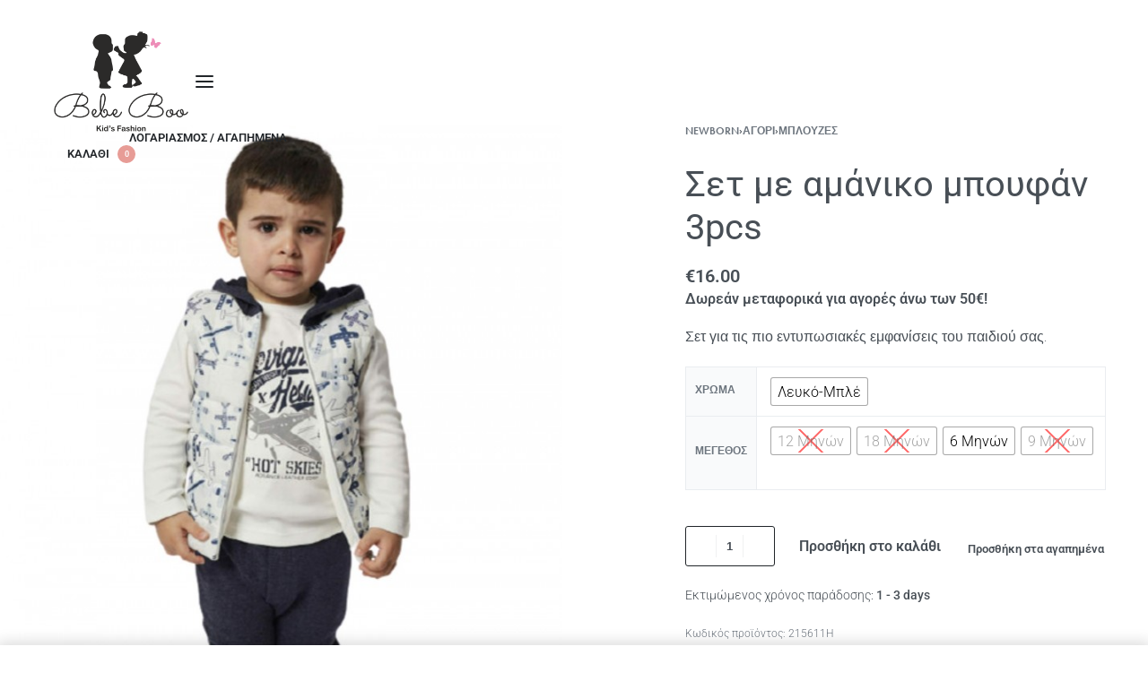

--- FILE ---
content_type: text/html; charset=UTF-8
request_url: https://www.bebeboo.gr/product/set-me-amaniko-boufan-3pcs/
body_size: 49915
content:
<!DOCTYPE html>
<html lang="el" data-df  data-container="1440" data-xl="2" data-admin-bar="0" class="elementor-kit-45">
<head>
<meta charset="UTF-8">
<meta name="viewport" content="width=device-width, initial-scale=1">
<link rel="profile" href="//gmpg.org/xfn/11">
<link rel="pingback" href="https://www.bebeboo.gr/xmlrpc.php">
<meta name='robots' content='index, follow, max-image-preview:large, max-snippet:-1, max-video-preview:-1' />
<script>window._wca = window._wca || [];</script>
<!-- This site is optimized with the Yoast SEO plugin v26.7 - https://yoast.com/wordpress/plugins/seo/ -->
<title>Σετ με αμάνικο μπουφάν 3pcs διαθέσιμο στις καλύτερες τιμές της αγοράς.</title>
<meta name="description" content="Σετ με αμάνικο μπουφάν 3pcs στις καλύτερες τιμές της αγοράς. Αγοράστε τώρα online και κερδίστε μοναδικές προσφορές όλο το χρόνο." />
<link rel="canonical" href="https://www.bebeboo.gr/product/set-me-amaniko-boufan-3pcs/" />
<meta property="og:locale" content="el_GR" />
<meta property="og:type" content="article" />
<meta property="og:title" content="Σετ με αμάνικο μπουφάν 3pcs διαθέσιμο στις καλύτερες τιμές της αγοράς." />
<meta property="og:description" content="Σετ με αμάνικο μπουφάν 3pcs στις καλύτερες τιμές της αγοράς. Αγοράστε τώρα online και κερδίστε μοναδικές προσφορές όλο το χρόνο." />
<meta property="og:url" content="https://www.bebeboo.gr/product/set-me-amaniko-boufan-3pcs/" />
<meta property="og:site_name" content="Παιδικά ρούχα Bebeboo" />
<meta property="article:publisher" content="https://www.facebook.com/BebeBooKidsFashion" />
<meta property="article:modified_time" content="2021-10-15T15:00:55+00:00" />
<meta property="og:image" content="https://www.bebeboo.gr/wp-content/uploads/2021/09/210921_babino_hashtag_winter_collection_2021_kala-4-700x910-1.jpg" />
<meta property="og:image:width" content="700" />
<meta property="og:image:height" content="910" />
<meta property="og:image:type" content="image/jpeg" />
<meta name="twitter:card" content="summary_large_image" />
<script type="application/ld+json" class="yoast-schema-graph">{"@context":"https://schema.org","@graph":[{"@type":"WebPage","@id":"https://www.bebeboo.gr/product/set-me-amaniko-boufan-3pcs/","url":"https://www.bebeboo.gr/product/set-me-amaniko-boufan-3pcs/","name":"Σετ με αμάνικο μπουφάν 3pcs διαθέσιμο στις καλύτερες τιμές της αγοράς.","isPartOf":{"@id":"https://www.bebeboo.gr/#website"},"primaryImageOfPage":{"@id":"https://www.bebeboo.gr/product/set-me-amaniko-boufan-3pcs/#primaryimage"},"image":{"@id":"https://www.bebeboo.gr/product/set-me-amaniko-boufan-3pcs/#primaryimage"},"thumbnailUrl":"https://www.bebeboo.gr/wp-content/uploads/2021/09/210921_babino_hashtag_winter_collection_2021_kala-4-700x910-1.jpg","datePublished":"2021-09-25T17:45:05+00:00","dateModified":"2021-10-15T15:00:55+00:00","description":"Σετ με αμάνικο μπουφάν 3pcs στις καλύτερες τιμές της αγοράς. Αγοράστε τώρα online και κερδίστε μοναδικές προσφορές όλο το χρόνο.","breadcrumb":{"@id":"https://www.bebeboo.gr/product/set-me-amaniko-boufan-3pcs/#breadcrumb"},"inLanguage":"el","potentialAction":[{"@type":"ReadAction","target":["https://www.bebeboo.gr/product/set-me-amaniko-boufan-3pcs/"]}]},{"@type":"ImageObject","inLanguage":"el","@id":"https://www.bebeboo.gr/product/set-me-amaniko-boufan-3pcs/#primaryimage","url":"https://www.bebeboo.gr/wp-content/uploads/2021/09/210921_babino_hashtag_winter_collection_2021_kala-4-700x910-1.jpg","contentUrl":"https://www.bebeboo.gr/wp-content/uploads/2021/09/210921_babino_hashtag_winter_collection_2021_kala-4-700x910-1.jpg","width":700,"height":910},{"@type":"BreadcrumbList","@id":"https://www.bebeboo.gr/product/set-me-amaniko-boufan-3pcs/#breadcrumb","itemListElement":[{"@type":"ListItem","position":1,"name":"Αρχική","item":"https://www.bebeboo.gr/"},{"@type":"ListItem","position":2,"name":"Κατάστημα","item":"https://www.bebeboo.gr/shop/"},{"@type":"ListItem","position":3,"name":"Σετ με αμάνικο μπουφάν 3pcs"}]},{"@type":"WebSite","@id":"https://www.bebeboo.gr/#website","url":"https://www.bebeboo.gr/","name":"Παιδικά ρούχα Bebeboo","description":"Παιδικά ρούχα, Αξεσουάρ, Μωρουδιακά, Εφηβικά, New born","publisher":{"@id":"https://www.bebeboo.gr/#organization"},"potentialAction":[{"@type":"SearchAction","target":{"@type":"EntryPoint","urlTemplate":"https://www.bebeboo.gr/?s={search_term_string}"},"query-input":{"@type":"PropertyValueSpecification","valueRequired":true,"valueName":"search_term_string"}}],"inLanguage":"el"},{"@type":"Organization","@id":"https://www.bebeboo.gr/#organization","name":"Bebeboo kids fashion","url":"https://www.bebeboo.gr/","logo":{"@type":"ImageObject","inLanguage":"el","@id":"https://www.bebeboo.gr/#/schema/logo/image/","url":"https://www.bebeboo.gr/wp-content/uploads/2021/04/BebebooLogo.png","contentUrl":"https://www.bebeboo.gr/wp-content/uploads/2021/04/BebebooLogo.png","width":270,"height":202,"caption":"Bebeboo kids fashion"},"image":{"@id":"https://www.bebeboo.gr/#/schema/logo/image/"},"sameAs":["https://www.facebook.com/BebeBooKidsFashion","https://www.instagram.com/bebeboo_kids_fashion/"]}]}</script>
<!-- / Yoast SEO plugin. -->
<link rel='dns-prefetch' href='//www.google.com' />
<link rel='dns-prefetch' href='//stats.wp.com' />
<link rel='dns-prefetch' href='//capi-automation.s3.us-east-2.amazonaws.com' />
<link href='//use.typekit.net' crossorigin rel='preconnect' />
<link rel="alternate" type="application/rss+xml" title="Ροή RSS &raquo; Παιδικά ρούχα Bebeboo" href="https://www.bebeboo.gr/feed/" />
<link rel="alternate" type="application/rss+xml" title="Ροή Σχολίων &raquo; Παιδικά ρούχα Bebeboo" href="https://www.bebeboo.gr/comments/feed/" />
<link rel="alternate" title="oEmbed (JSON)" type="application/json+oembed" href="https://www.bebeboo.gr/wp-json/oembed/1.0/embed?url=https%3A%2F%2Fwww.bebeboo.gr%2Fproduct%2Fset-me-amaniko-boufan-3pcs%2F" />
<link rel="alternate" title="oEmbed (XML)" type="text/xml+oembed" href="https://www.bebeboo.gr/wp-json/oembed/1.0/embed?url=https%3A%2F%2Fwww.bebeboo.gr%2Fproduct%2Fset-me-amaniko-boufan-3pcs%2F&#038;format=xml" />
<style id='wp-img-auto-sizes-contain-inline-css' type='text/css'>
img:is([sizes=auto i],[sizes^="auto," i]){contain-intrinsic-size:3000px 1500px}
/*# sourceURL=wp-img-auto-sizes-contain-inline-css */
</style>
<!-- <link rel='stylesheet' id='wp-block-library-css' href='https://www.bebeboo.gr/wp-includes/css/dist/block-library/style.min.css?ver=6.9' type='text/css' media='all' /> -->
<link rel="stylesheet" type="text/css" href="//www.bebeboo.gr/wp-content/cache/wpfc-minified/dj28lawp/fa3i4.css" media="all"/>
<style id='classic-theme-styles-inline-css' type='text/css'>
/*! This file is auto-generated */
.wp-block-button__link{color:#fff;background-color:#32373c;border-radius:9999px;box-shadow:none;text-decoration:none;padding:calc(.667em + 2px) calc(1.333em + 2px);font-size:1.125em}.wp-block-file__button{background:#32373c;color:#fff;text-decoration:none}
/*# sourceURL=/wp-includes/css/classic-themes.min.css */
</style>
<!-- <link rel='stylesheet' id='mediaelement-css' href='https://www.bebeboo.gr/wp-includes/js/mediaelement/mediaelementplayer-legacy.min.css?ver=4.2.17' type='text/css' media='all' /> -->
<!-- <link rel='stylesheet' id='wp-mediaelement-css' href='https://www.bebeboo.gr/wp-includes/js/mediaelement/wp-mediaelement.min.css?ver=6.9' type='text/css' media='all' /> -->
<link rel="stylesheet" type="text/css" href="//www.bebeboo.gr/wp-content/cache/wpfc-minified/1bbivpgk/fa3i4.css" media="all"/>
<style id='jetpack-sharing-buttons-style-inline-css' type='text/css'>
.jetpack-sharing-buttons__services-list{display:flex;flex-direction:row;flex-wrap:wrap;gap:0;list-style-type:none;margin:5px;padding:0}.jetpack-sharing-buttons__services-list.has-small-icon-size{font-size:12px}.jetpack-sharing-buttons__services-list.has-normal-icon-size{font-size:16px}.jetpack-sharing-buttons__services-list.has-large-icon-size{font-size:24px}.jetpack-sharing-buttons__services-list.has-huge-icon-size{font-size:36px}@media print{.jetpack-sharing-buttons__services-list{display:none!important}}.editor-styles-wrapper .wp-block-jetpack-sharing-buttons{gap:0;padding-inline-start:0}ul.jetpack-sharing-buttons__services-list.has-background{padding:1.25em 2.375em}
/*# sourceURL=https://www.bebeboo.gr/wp-content/plugins/jetpack/_inc/blocks/sharing-buttons/view.css */
</style>
<style id='global-styles-inline-css' type='text/css'>
:root{--wp--preset--aspect-ratio--square: 1;--wp--preset--aspect-ratio--4-3: 4/3;--wp--preset--aspect-ratio--3-4: 3/4;--wp--preset--aspect-ratio--3-2: 3/2;--wp--preset--aspect-ratio--2-3: 2/3;--wp--preset--aspect-ratio--16-9: 16/9;--wp--preset--aspect-ratio--9-16: 9/16;--wp--preset--color--black: #000000;--wp--preset--color--cyan-bluish-gray: #abb8c3;--wp--preset--color--white: #ffffff;--wp--preset--color--pale-pink: #f78da7;--wp--preset--color--vivid-red: #cf2e2e;--wp--preset--color--luminous-vivid-orange: #ff6900;--wp--preset--color--luminous-vivid-amber: #fcb900;--wp--preset--color--light-green-cyan: #7bdcb5;--wp--preset--color--vivid-green-cyan: #00d084;--wp--preset--color--pale-cyan-blue: #8ed1fc;--wp--preset--color--vivid-cyan-blue: #0693e3;--wp--preset--color--vivid-purple: #9b51e0;--wp--preset--gradient--vivid-cyan-blue-to-vivid-purple: linear-gradient(135deg,rgb(6,147,227) 0%,rgb(155,81,224) 100%);--wp--preset--gradient--light-green-cyan-to-vivid-green-cyan: linear-gradient(135deg,rgb(122,220,180) 0%,rgb(0,208,130) 100%);--wp--preset--gradient--luminous-vivid-amber-to-luminous-vivid-orange: linear-gradient(135deg,rgb(252,185,0) 0%,rgb(255,105,0) 100%);--wp--preset--gradient--luminous-vivid-orange-to-vivid-red: linear-gradient(135deg,rgb(255,105,0) 0%,rgb(207,46,46) 100%);--wp--preset--gradient--very-light-gray-to-cyan-bluish-gray: linear-gradient(135deg,rgb(238,238,238) 0%,rgb(169,184,195) 100%);--wp--preset--gradient--cool-to-warm-spectrum: linear-gradient(135deg,rgb(74,234,220) 0%,rgb(151,120,209) 20%,rgb(207,42,186) 40%,rgb(238,44,130) 60%,rgb(251,105,98) 80%,rgb(254,248,76) 100%);--wp--preset--gradient--blush-light-purple: linear-gradient(135deg,rgb(255,206,236) 0%,rgb(152,150,240) 100%);--wp--preset--gradient--blush-bordeaux: linear-gradient(135deg,rgb(254,205,165) 0%,rgb(254,45,45) 50%,rgb(107,0,62) 100%);--wp--preset--gradient--luminous-dusk: linear-gradient(135deg,rgb(255,203,112) 0%,rgb(199,81,192) 50%,rgb(65,88,208) 100%);--wp--preset--gradient--pale-ocean: linear-gradient(135deg,rgb(255,245,203) 0%,rgb(182,227,212) 50%,rgb(51,167,181) 100%);--wp--preset--gradient--electric-grass: linear-gradient(135deg,rgb(202,248,128) 0%,rgb(113,206,126) 100%);--wp--preset--gradient--midnight: linear-gradient(135deg,rgb(2,3,129) 0%,rgb(40,116,252) 100%);--wp--preset--font-size--small: 13px;--wp--preset--font-size--medium: 20px;--wp--preset--font-size--large: 36px;--wp--preset--font-size--x-large: 42px;--wp--preset--spacing--20: 0.44rem;--wp--preset--spacing--30: 0.67rem;--wp--preset--spacing--40: 1rem;--wp--preset--spacing--50: 1.5rem;--wp--preset--spacing--60: 2.25rem;--wp--preset--spacing--70: 3.38rem;--wp--preset--spacing--80: 5.06rem;--wp--preset--shadow--natural: 6px 6px 9px rgba(0, 0, 0, 0.2);--wp--preset--shadow--deep: 12px 12px 50px rgba(0, 0, 0, 0.4);--wp--preset--shadow--sharp: 6px 6px 0px rgba(0, 0, 0, 0.2);--wp--preset--shadow--outlined: 6px 6px 0px -3px rgb(255, 255, 255), 6px 6px rgb(0, 0, 0);--wp--preset--shadow--crisp: 6px 6px 0px rgb(0, 0, 0);}:where(.is-layout-flex){gap: 0.5em;}:where(.is-layout-grid){gap: 0.5em;}body .is-layout-flex{display: flex;}.is-layout-flex{flex-wrap: wrap;align-items: center;}.is-layout-flex > :is(*, div){margin: 0;}body .is-layout-grid{display: grid;}.is-layout-grid > :is(*, div){margin: 0;}:where(.wp-block-columns.is-layout-flex){gap: 2em;}:where(.wp-block-columns.is-layout-grid){gap: 2em;}:where(.wp-block-post-template.is-layout-flex){gap: 1.25em;}:where(.wp-block-post-template.is-layout-grid){gap: 1.25em;}.has-black-color{color: var(--wp--preset--color--black) !important;}.has-cyan-bluish-gray-color{color: var(--wp--preset--color--cyan-bluish-gray) !important;}.has-white-color{color: var(--wp--preset--color--white) !important;}.has-pale-pink-color{color: var(--wp--preset--color--pale-pink) !important;}.has-vivid-red-color{color: var(--wp--preset--color--vivid-red) !important;}.has-luminous-vivid-orange-color{color: var(--wp--preset--color--luminous-vivid-orange) !important;}.has-luminous-vivid-amber-color{color: var(--wp--preset--color--luminous-vivid-amber) !important;}.has-light-green-cyan-color{color: var(--wp--preset--color--light-green-cyan) !important;}.has-vivid-green-cyan-color{color: var(--wp--preset--color--vivid-green-cyan) !important;}.has-pale-cyan-blue-color{color: var(--wp--preset--color--pale-cyan-blue) !important;}.has-vivid-cyan-blue-color{color: var(--wp--preset--color--vivid-cyan-blue) !important;}.has-vivid-purple-color{color: var(--wp--preset--color--vivid-purple) !important;}.has-black-background-color{background-color: var(--wp--preset--color--black) !important;}.has-cyan-bluish-gray-background-color{background-color: var(--wp--preset--color--cyan-bluish-gray) !important;}.has-white-background-color{background-color: var(--wp--preset--color--white) !important;}.has-pale-pink-background-color{background-color: var(--wp--preset--color--pale-pink) !important;}.has-vivid-red-background-color{background-color: var(--wp--preset--color--vivid-red) !important;}.has-luminous-vivid-orange-background-color{background-color: var(--wp--preset--color--luminous-vivid-orange) !important;}.has-luminous-vivid-amber-background-color{background-color: var(--wp--preset--color--luminous-vivid-amber) !important;}.has-light-green-cyan-background-color{background-color: var(--wp--preset--color--light-green-cyan) !important;}.has-vivid-green-cyan-background-color{background-color: var(--wp--preset--color--vivid-green-cyan) !important;}.has-pale-cyan-blue-background-color{background-color: var(--wp--preset--color--pale-cyan-blue) !important;}.has-vivid-cyan-blue-background-color{background-color: var(--wp--preset--color--vivid-cyan-blue) !important;}.has-vivid-purple-background-color{background-color: var(--wp--preset--color--vivid-purple) !important;}.has-black-border-color{border-color: var(--wp--preset--color--black) !important;}.has-cyan-bluish-gray-border-color{border-color: var(--wp--preset--color--cyan-bluish-gray) !important;}.has-white-border-color{border-color: var(--wp--preset--color--white) !important;}.has-pale-pink-border-color{border-color: var(--wp--preset--color--pale-pink) !important;}.has-vivid-red-border-color{border-color: var(--wp--preset--color--vivid-red) !important;}.has-luminous-vivid-orange-border-color{border-color: var(--wp--preset--color--luminous-vivid-orange) !important;}.has-luminous-vivid-amber-border-color{border-color: var(--wp--preset--color--luminous-vivid-amber) !important;}.has-light-green-cyan-border-color{border-color: var(--wp--preset--color--light-green-cyan) !important;}.has-vivid-green-cyan-border-color{border-color: var(--wp--preset--color--vivid-green-cyan) !important;}.has-pale-cyan-blue-border-color{border-color: var(--wp--preset--color--pale-cyan-blue) !important;}.has-vivid-cyan-blue-border-color{border-color: var(--wp--preset--color--vivid-cyan-blue) !important;}.has-vivid-purple-border-color{border-color: var(--wp--preset--color--vivid-purple) !important;}.has-vivid-cyan-blue-to-vivid-purple-gradient-background{background: var(--wp--preset--gradient--vivid-cyan-blue-to-vivid-purple) !important;}.has-light-green-cyan-to-vivid-green-cyan-gradient-background{background: var(--wp--preset--gradient--light-green-cyan-to-vivid-green-cyan) !important;}.has-luminous-vivid-amber-to-luminous-vivid-orange-gradient-background{background: var(--wp--preset--gradient--luminous-vivid-amber-to-luminous-vivid-orange) !important;}.has-luminous-vivid-orange-to-vivid-red-gradient-background{background: var(--wp--preset--gradient--luminous-vivid-orange-to-vivid-red) !important;}.has-very-light-gray-to-cyan-bluish-gray-gradient-background{background: var(--wp--preset--gradient--very-light-gray-to-cyan-bluish-gray) !important;}.has-cool-to-warm-spectrum-gradient-background{background: var(--wp--preset--gradient--cool-to-warm-spectrum) !important;}.has-blush-light-purple-gradient-background{background: var(--wp--preset--gradient--blush-light-purple) !important;}.has-blush-bordeaux-gradient-background{background: var(--wp--preset--gradient--blush-bordeaux) !important;}.has-luminous-dusk-gradient-background{background: var(--wp--preset--gradient--luminous-dusk) !important;}.has-pale-ocean-gradient-background{background: var(--wp--preset--gradient--pale-ocean) !important;}.has-electric-grass-gradient-background{background: var(--wp--preset--gradient--electric-grass) !important;}.has-midnight-gradient-background{background: var(--wp--preset--gradient--midnight) !important;}.has-small-font-size{font-size: var(--wp--preset--font-size--small) !important;}.has-medium-font-size{font-size: var(--wp--preset--font-size--medium) !important;}.has-large-font-size{font-size: var(--wp--preset--font-size--large) !important;}.has-x-large-font-size{font-size: var(--wp--preset--font-size--x-large) !important;}
:where(.wp-block-post-template.is-layout-flex){gap: 1.25em;}:where(.wp-block-post-template.is-layout-grid){gap: 1.25em;}
:where(.wp-block-term-template.is-layout-flex){gap: 1.25em;}:where(.wp-block-term-template.is-layout-grid){gap: 1.25em;}
:where(.wp-block-columns.is-layout-flex){gap: 2em;}:where(.wp-block-columns.is-layout-grid){gap: 2em;}
:root :where(.wp-block-pullquote){font-size: 1.5em;line-height: 1.6;}
/*# sourceURL=global-styles-inline-css */
</style>
<style id='woocommerce-inline-inline-css' type='text/css'>
.woocommerce form .form-row .required { visibility: visible; }
.woocommerce form .form-row abbr.required { visibility: visible; }
/*# sourceURL=woocommerce-inline-inline-css */
</style>
<!-- <link rel='stylesheet' id='woo-variation-swatches-css' href='https://www.bebeboo.gr/wp-content/plugins/woo-variation-swatches/assets/css/frontend.min.css?ver=1762883574' type='text/css' media='all' /> -->
<link rel="stylesheet" type="text/css" href="//www.bebeboo.gr/wp-content/cache/wpfc-minified/5ev213p/fa3i4.css" media="all"/>
<style id='woo-variation-swatches-inline-css' type='text/css'>
:root {
--wvs-tick:url("data:image/svg+xml;utf8,%3Csvg filter='drop-shadow(0px 0px 2px rgb(0 0 0 / .8))' xmlns='http://www.w3.org/2000/svg'  viewBox='0 0 30 30'%3E%3Cpath fill='none' stroke='%23ffffff' stroke-linecap='round' stroke-linejoin='round' stroke-width='4' d='M4 16L11 23 27 7'/%3E%3C/svg%3E");
--wvs-cross:url("data:image/svg+xml;utf8,%3Csvg filter='drop-shadow(0px 0px 5px rgb(255 255 255 / .6))' xmlns='http://www.w3.org/2000/svg' width='72px' height='72px' viewBox='0 0 24 24'%3E%3Cpath fill='none' stroke='%23ff0000' stroke-linecap='round' stroke-width='0.6' d='M5 5L19 19M19 5L5 19'/%3E%3C/svg%3E");
--wvs-single-product-item-width:30px;
--wvs-single-product-item-height:30px;
--wvs-single-product-item-font-size:16px}
/*# sourceURL=woo-variation-swatches-inline-css */
</style>
<!-- <link rel='stylesheet' id='pwb-styles-frontend-css' href='https://www.bebeboo.gr/wp-content/plugins/perfect-woocommerce-brands/build/frontend/css/style.css?ver=3.6.8' type='text/css' media='all' /> -->
<!-- <link rel='stylesheet' id='elementor-frontend-css' href='https://www.bebeboo.gr/wp-content/plugins/elementor/assets/css/frontend.min.css?ver=3.34.1' type='text/css' media='all' /> -->
<!-- <link id="rey-hs-css" type="text/css" href="https://www.bebeboo.gr/wp-content/uploads/rey/hs-cdb643e574.css?ver=2.9.1.1754418277"  rel="stylesheet" media="all"  /> -->
<!-- <link id="rey-ds-css" type="text/css" href="https://www.bebeboo.gr/wp-content/uploads/rey/ds-3ac8f4e84c.css?ver=2.9.1.1754418229" data-noptimize="" data-no-optimize="1" data-pagespeed-no-defer="" data-pagespeed-no-transform="" data-minify="1" rel="preload" as="style" onload="this.onload=null;this.rel='stylesheet';" media="all"  /> -->
<link rel="stylesheet" type="text/css" href="//www.bebeboo.gr/wp-content/cache/wpfc-minified/9kulb32q/fc66n.css" media="all"/>
<noscript><link rel="stylesheet" href="https://www.bebeboo.gr/wp-content/uploads/rey/ds-3ac8f4e84c.css" data-no-minify="1"></noscript>
<link rel='stylesheet' id='elementor-post-1414-css' href='https://www.bebeboo.gr/wp-content/uploads/elementor/css/post-1414.css?ver=1768592323' type='text/css' media='all' />
<link rel="stylesheet" onload="this.onload=null;this.media='all';" media="print"  data-noptimize="" data-no-optimize="1" data-pagespeed-no-defer="" data-pagespeed-no-transform="" data-minify="1" data-no-rel='stylesheet' id='elementor-post-592-css' href='https://www.bebeboo.gr/wp-content/uploads/elementor/css/post-592.css?ver=1768592323' type='text/css' data-media='all' />
<noscript><link rel='stylesheet' data-noptimize="" data-no-optimize="1" data-pagespeed-no-defer="" data-pagespeed-no-transform="" data-minify="1" data-id='elementor-post-592-css' href='https://www.bebeboo.gr/wp-content/uploads/elementor/css/post-592.css?ver=1768592323' data-type='text/css' data-media='all' />
</noscript><link rel="stylesheet" onload="this.onload=null;this.media='all';" media="print"  data-noptimize="" data-no-optimize="1" data-pagespeed-no-defer="" data-pagespeed-no-transform="" data-minify="1" data-no-rel='stylesheet' id='elementor-post-2104-css' href='https://www.bebeboo.gr/wp-content/uploads/elementor/css/post-2104.css?ver=1768592323' type='text/css' data-media='all' />
<noscript><link rel='stylesheet' data-noptimize="" data-no-optimize="1" data-pagespeed-no-defer="" data-pagespeed-no-transform="" data-minify="1" data-id='elementor-post-2104-css' href='https://www.bebeboo.gr/wp-content/uploads/elementor/css/post-2104.css?ver=1768592323' data-type='text/css' data-media='all' />
</noscript><link rel="preload" as="style" onload="this.onload=null;this.rel='stylesheet';" media="all"   data-no-rel='stylesheet' id='rey-wp-style-child-css' href='https://www.bebeboo.gr/wp-content/themes/rey-child/style.css?ver=6.9' type='text/css' data-media='all' />
<noscript><link rel='stylesheet'  data-id='rey-wp-style-child-css' href='https://www.bebeboo.gr/wp-content/themes/rey-child/style.css?ver=6.9' data-type='text/css' data-media='all' />
</noscript><!-- <link rel='stylesheet' id='elementor-gf-local-roboto-css' href='https://www.bebeboo.gr/wp-content/uploads/elementor/google-fonts/css/roboto.css?ver=1742233955' type='text/css' media='all' /> -->
<!-- <link rel='stylesheet' id='elementor-icons-shared-0-css' href='https://www.bebeboo.gr/wp-content/plugins/elementor/assets/lib/font-awesome/css/fontawesome.min.css?ver=5.15.3' type='text/css' media='all' /> -->
<!-- <link rel='stylesheet' id='elementor-icons-fa-solid-css' href='https://www.bebeboo.gr/wp-content/plugins/elementor/assets/lib/font-awesome/css/solid.min.css?ver=5.15.3' type='text/css' media='all' /> -->
<link rel="stylesheet" type="text/css" href="//www.bebeboo.gr/wp-content/cache/wpfc-minified/1e4npi41/fa3i4.css" media="all"/>
<script type="text/template" id="tmpl-variation-template">
<# if( data.variation.variation_description ){ #>
<div class="woocommerce-variation-description">{{{ data.variation.variation_description }}}</div>
<# } #>
<# if( data.variation.price_html ){ #>
<div class="woocommerce-variation-price">{{{ data.variation.price_html }}}</div>
<# } #>
<# if( data.variation.availability_html ){ #>
<div class="woocommerce-variation-availability">{{{ data.variation.availability_html }}}</div>
<# } #>
</script>
<script type="text/template" id="tmpl-unavailable-variation-template">
<p>Λυπούμαστε, αυτό το προϊόν δεν είναι διαθέσιμο. Παρακαλούμε, επιλέξτε έναν διαφορετικό συνδυασμό.</p>
</script>
<script src='//www.bebeboo.gr/wp-content/cache/wpfc-minified/sthrzii/fa3i4.js' type="text/javascript"></script>
<!-- <script type="text/javascript" src="https://www.bebeboo.gr/wp-includes/js/jquery/jquery.min.js?ver=3.7.1" id="jquery-core-js"></script> -->
<!-- <script type="text/javascript" src="https://www.bebeboo.gr/wp-includes/js/jquery/jquery-migrate.min.js?ver=3.4.1" id="jquery-migrate-js"></script> -->
<!-- <script type="text/javascript" src="https://www.bebeboo.gr/wp-content/plugins/recaptcha-woo/js/rcfwc.js?ver=1.0" id="rcfwc-js-js" defer="defer" data-wp-strategy="defer"></script> -->
<script type="text/javascript" src="https://www.google.com/recaptcha/api.js?hl=el" id="recaptcha-js" defer="defer" data-wp-strategy="defer"></script>
<script src='//www.bebeboo.gr/wp-content/cache/wpfc-minified/2yg08d8p/fa3i4.js' type="text/javascript"></script>
<!-- <script type="text/javascript" src="https://www.bebeboo.gr/wp-content/plugins/woocommerce/assets/js/jquery-blockui/jquery.blockUI.min.js?ver=2.7.0-wc.10.4.3" id="wc-jquery-blockui-js" data-wp-strategy="defer"></script> -->
<script type="text/javascript" id="wc-add-to-cart-js-extra">
/* <![CDATA[ */
var wc_add_to_cart_params = {"ajax_url":"/wp-admin/admin-ajax.php","wc_ajax_url":"/?wc-ajax=%%endpoint%%","i18n_view_cart":"\u039a\u03b1\u03bb\u03ac\u03b8\u03b9","cart_url":"https://www.bebeboo.gr/cart/","is_cart":"","cart_redirect_after_add":"no"};
//# sourceURL=wc-add-to-cart-js-extra
/* ]]> */
</script>
<script src='//www.bebeboo.gr/wp-content/cache/wpfc-minified/eszxtzhu/fa3i4.js' type="text/javascript"></script>
<!-- <script type="text/javascript" src="https://www.bebeboo.gr/wp-content/plugins/woocommerce/assets/js/frontend/add-to-cart.min.js?ver=10.4.3" id="wc-add-to-cart-js" defer="defer" data-wp-strategy="defer"></script> -->
<!-- <script type="text/javascript" src="https://www.bebeboo.gr/wp-content/plugins/woocommerce/assets/js/js-cookie/js.cookie.min.js?ver=2.1.4-wc.10.4.3" id="wc-js-cookie-js" defer="defer" data-wp-strategy="defer"></script> -->
<script type="text/javascript" id="woocommerce-js-extra">
/* <![CDATA[ */
var woocommerce_params = {"ajax_url":"/wp-admin/admin-ajax.php","wc_ajax_url":"/?wc-ajax=%%endpoint%%","i18n_password_show":"\u0395\u03bc\u03c6\u03ac\u03bd\u03b9\u03c3\u03b7 \u03c3\u03c5\u03bd\u03b8\u03b7\u03bc\u03b1\u03c4\u03b9\u03ba\u03bf\u03cd","i18n_password_hide":"\u0391\u03c0\u03cc\u03ba\u03c1\u03c5\u03c8\u03b7 \u03c3\u03c5\u03bd\u03b8\u03b7\u03bc\u03b1\u03c4\u03b9\u03ba\u03bf\u03cd"};
//# sourceURL=woocommerce-js-extra
/* ]]> */
</script>
<script src='//www.bebeboo.gr/wp-content/cache/wpfc-minified/5jewj3h/fa3i4.js' type="text/javascript"></script>
<!-- <script type="text/javascript" src="https://www.bebeboo.gr/wp-content/plugins/woocommerce/assets/js/frontend/woocommerce.min.js?ver=10.4.3" id="woocommerce-js" defer="defer" data-wp-strategy="defer"></script> -->
<script type="text/javascript" src="https://stats.wp.com/s-202604.js" id="woocommerce-analytics-js" defer="defer" data-wp-strategy="defer"></script>
<link rel="https://api.w.org/" href="https://www.bebeboo.gr/wp-json/" /><link rel="alternate" title="JSON" type="application/json" href="https://www.bebeboo.gr/wp-json/wp/v2/product/6045" /><link rel="EditURI" type="application/rsd+xml" title="RSD" href="https://www.bebeboo.gr/xmlrpc.php?rsd" />
<meta name="generator" content="WordPress 6.9" />
<meta name="generator" content="WooCommerce 10.4.3" />
<link rel='shortlink' href='https://www.bebeboo.gr/?p=6045' />
<!-- Global site tag (gtag.js) - Google Analytics -->
<script async src="https://www.googletagmanager.com/gtag/js?id=UA-196192182-1"></script>
<script>
window.dataLayer = window.dataLayer || [];
function gtag(){dataLayer.push(arguments);}
gtag('js', new Date());
gtag('config', 'UA-196192182-1');
</script>	<style>img#wpstats{display:none}</style>
<noscript><style>
.woocommerce ul.products li.product.is-animated-entry {opacity: 1;transform: none;}
.woocommerce div.product .woocommerce-product-gallery:after {display: none;}
.woocommerce div.product .woocommerce-product-gallery .woocommerce-product-gallery__wrapper {opacity: 1}
</style></noscript>
<noscript><style>.woocommerce-product-gallery{ opacity: 1 !important; }</style></noscript>
<meta name="generator" content="Elementor 3.34.1; features: additional_custom_breakpoints; settings: css_print_method-external, google_font-enabled, font_display-auto">
<style type="text/css">.recentcomments a{display:inline !important;padding:0 !important;margin:0 !important;}</style><link rel="preload" as="image" type="image/jpeg" href="https://www.bebeboo.gr/wp-content/uploads/2021/09/210921_babino_hashtag_winter_collection_2021_kala-4-700x910-1.jpg"/>			<script  type="text/javascript">
!function(f,b,e,v,n,t,s){if(f.fbq)return;n=f.fbq=function(){n.callMethod?
n.callMethod.apply(n,arguments):n.queue.push(arguments)};if(!f._fbq)f._fbq=n;
n.push=n;n.loaded=!0;n.version='2.0';n.queue=[];t=b.createElement(e);t.async=!0;
t.src=v;s=b.getElementsByTagName(e)[0];s.parentNode.insertBefore(t,s)}(window,
document,'script','https://connect.facebook.net/en_US/fbevents.js');
</script>
<!-- WooCommerce Facebook Integration Begin -->
<script  type="text/javascript">
fbq('init', '166102122086981', {}, {
"agent": "woocommerce_0-10.4.3-3.5.15"
});
document.addEventListener( 'DOMContentLoaded', function() {
// Insert placeholder for events injected when a product is added to the cart through AJAX.
document.body.insertAdjacentHTML( 'beforeend', '<div class=\"wc-facebook-pixel-event-placeholder\"></div>' );
}, false );
</script>
<!-- WooCommerce Facebook Integration End -->
<style>
.e-con.e-parent:nth-of-type(n+4):not(.e-lazyloaded):not(.e-no-lazyload),
.e-con.e-parent:nth-of-type(n+4):not(.e-lazyloaded):not(.e-no-lazyload) * {
background-image: none !important;
}
@media screen and (max-height: 1024px) {
.e-con.e-parent:nth-of-type(n+3):not(.e-lazyloaded):not(.e-no-lazyload),
.e-con.e-parent:nth-of-type(n+3):not(.e-lazyloaded):not(.e-no-lazyload) * {
background-image: none !important;
}
}
@media screen and (max-height: 640px) {
.e-con.e-parent:nth-of-type(n+2):not(.e-lazyloaded):not(.e-no-lazyload),
.e-con.e-parent:nth-of-type(n+2):not(.e-lazyloaded):not(.e-no-lazyload) * {
background-image: none !important;
}
}
</style>
<link rel="icon" href="https://www.bebeboo.gr/wp-content/uploads/2021/04/BebebooLogo-100x100.png" sizes="32x32" />
<link rel="icon" href="https://www.bebeboo.gr/wp-content/uploads/2021/04/BebebooLogo.png" sizes="192x192" />
<link rel="apple-touch-icon" href="https://www.bebeboo.gr/wp-content/uploads/2021/04/BebebooLogo.png" />
<meta name="msapplication-TileImage" content="https://www.bebeboo.gr/wp-content/uploads/2021/04/BebebooLogo.png" />
<style type="text/css" id="wp-custom-css">
h1,h2,h3,h4,span {font-family:"Roboto" !important}
.rey-siteLogo{max-width:80px !important}
.xronos{font-size:20px!important}
.rey-headerCart-nb{background-color:#ee8eb9 !important}
.rey-mainMenu .menu-item-has-children .--submenu-indicator-circle{font-size:10px !important}		</style>
<style id="reycore-inline-styles" data-noptimize="" data-no-optimize="1" data-pagespeed-no-defer="" data-pagespeed-no-transform="" data-minify="1">:root{--rey-container-spacing:15px;--main-gutter-size:15px;--body-bg-color:#ffffff;--neutral-hue:210;--sticky-gs-top-bg-color:#ffffff;--r-social-icons-dist-top:30vh;--r-social-icons-dist-side:40px;--r-social-icons-dist-size:14px;--blog-columns:2;--sidebar-size:25%;--post-align-wide-size:25vw;--scroll-top-bottom:10vh;--woocommerce-products-gutter:30px;--woocommerce-sidebar-size:16%;--woocommerce-loop-basic-padding:0px;--woocommerce-thumbnails-padding-top:30px;--woocommerce-thumbnails-padding-right:40px;--woocommerce-thumbnails-padding-bottom:10px;--woocommerce-thumbnails-padding-left:40px;--woocommerce-fullscreen-summary-valign:flex-start;--woocommerce-summary-size:44%;--woocommerce-summary-padding:0px;--star-rating-color:#ff4545;}h1, .h1, .rey-pageTitle, .rey-postItem-catText{font-family:var(--secondary-ff);font-weight:700;}h2, .h2{font-family:var(--secondary-ff);font-weight:700;}h3, .h3{font-family:var(--secondary-ff);font-weight:700;}h4, .h4{font-family:var(--secondary-ff);font-weight:700;}h5, .h5{font-family:var(--secondary-ff);font-weight:700;}h6, .h6{font-family:var(--secondary-ff);font-weight:700;}body.woocommerce ul.products li.product .woocommerce-loop-product__title, .woocommerce ul.products li.product[class*="rey-wc-skin"] .woocommerce-loop-product__title{font-family:var(--primary-ff);font-weight:600;}.woocommerce-store-notice .woocommerce-store-notice-content{min-height:32px;}@media (min-width: 768px) and (max-width: 1025px){:root{--rey-container-spacing:15px;--main-gutter-size:15px;--blog-columns:1;--scroll-top-bottom:10vh;--woocommerce-products-gutter:10px;--woocommerce-summary-padding:0px;}}@media (max-width: 767px){:root{--rey-container-spacing:15px;--main-gutter-size:15px;--blog-columns:1;--scroll-top-bottom:10vh;--woocommerce-products-gutter:10px;--woocommerce-summary-padding:0px;}}@media (max-width: 1024px) {			:root {				--nav-breakpoint-desktop: none;				--nav-breakpoint-mobile: flex;			}		} :root{--primary-ff:futura-pt, "Helvetica Neue", Helvetica, Arial, sans-serif;--secondary-ff:futura-pt-bold, "Helvetica Neue", Helvetica, Arial, sans-serif;--body-font-family: var(--primary-ff);--body-font-weight: 300;--accent-color:#212529;--accent-hover-color:#000000;--accent-text-color:#fff;} .rey-mainMenu--desktop .menu-item.menu-item-has-children.menu-item-1737 {--ec-max-width:1300px;} :root{ --woocommerce-grid-columns:4; } @media(min-width: 768px) and (max-width: 1024px){:root{ --woocommerce-grid-columns:2; }} @media(max-width: 767px){:root{ --woocommerce-grid-columns:1; }}  /* * The Typekit service used to deliver this font or fonts for use on websites * is provided by Adobe and is subject to these Terms of Use * http://www.adobe.com/products/eulas/tou_typekit. For font license * information, see the list below. * * futura-pt:*  - http://typekit.com/eulas/000000000000000000010091 *  - http://typekit.com/eulas/000000000000000000013365 *  - http://typekit.com/eulas/000000000000000000010096 *  - http://typekit.com/eulas/000000000000000000012192 * futura-pt-bold:*  - http://typekit.com/eulas/00000000000000003b9af1e4 * * © 2009-2025 Adobe Systems Incorporated. All Rights Reserved. *//*{"last_published":"2019-05-30 10:14:45 UTC"}*/@import url("https://p.typekit.net/p.css?s=1&k=abs2atv&ht=tk&f=10881.10884.10886.15586.32874&a=2335181&app=typekit&e=css");@font-face{font-display:swap;font-family:"futura-pt";src:url("https://use.typekit.net/af/309dfe/000000000000000000010091/27/l?primer=7cdcb44be4a7db8877ffa5c0007b8dd865b3bbc383831fe2ea177f62257a9191&fvd=n7&v=3") format("woff2"),url("https://use.typekit.net/af/309dfe/000000000000000000010091/27/d?primer=7cdcb44be4a7db8877ffa5c0007b8dd865b3bbc383831fe2ea177f62257a9191&fvd=n7&v=3") format("woff"),url("https://use.typekit.net/af/309dfe/000000000000000000010091/27/a?primer=7cdcb44be4a7db8877ffa5c0007b8dd865b3bbc383831fe2ea177f62257a9191&fvd=n7&v=3") format("opentype");font-display:auto;font-style:normal;font-weight:700;font-stretch:normal;}@font-face{font-display:swap;font-family:"futura-pt";src:url("https://use.typekit.net/af/9b05f3/000000000000000000013365/27/l?primer=7cdcb44be4a7db8877ffa5c0007b8dd865b3bbc383831fe2ea177f62257a9191&fvd=n4&v=3") format("woff2"),url("https://use.typekit.net/af/9b05f3/000000000000000000013365/27/d?primer=7cdcb44be4a7db8877ffa5c0007b8dd865b3bbc383831fe2ea177f62257a9191&fvd=n4&v=3") format("woff"),url("https://use.typekit.net/af/9b05f3/000000000000000000013365/27/a?primer=7cdcb44be4a7db8877ffa5c0007b8dd865b3bbc383831fe2ea177f62257a9191&fvd=n4&v=3") format("opentype");font-display:auto;font-style:normal;font-weight:400;font-stretch:normal;}@font-face{font-display:swap;font-family:"futura-pt";src:url("https://use.typekit.net/af/ae4f6c/000000000000000000010096/27/l?primer=7cdcb44be4a7db8877ffa5c0007b8dd865b3bbc383831fe2ea177f62257a9191&fvd=n3&v=3") format("woff2"),url("https://use.typekit.net/af/ae4f6c/000000000000000000010096/27/d?primer=7cdcb44be4a7db8877ffa5c0007b8dd865b3bbc383831fe2ea177f62257a9191&fvd=n3&v=3") format("woff"),url("https://use.typekit.net/af/ae4f6c/000000000000000000010096/27/a?primer=7cdcb44be4a7db8877ffa5c0007b8dd865b3bbc383831fe2ea177f62257a9191&fvd=n3&v=3") format("opentype");font-display:auto;font-style:normal;font-weight:300;font-stretch:normal;}@font-face{font-display:swap;font-family:"futura-pt";src:url("https://use.typekit.net/af/c4c302/000000000000000000012192/27/l?primer=7cdcb44be4a7db8877ffa5c0007b8dd865b3bbc383831fe2ea177f62257a9191&fvd=n6&v=3") format("woff2"),url("https://use.typekit.net/af/c4c302/000000000000000000012192/27/d?primer=7cdcb44be4a7db8877ffa5c0007b8dd865b3bbc383831fe2ea177f62257a9191&fvd=n6&v=3") format("woff"),url("https://use.typekit.net/af/c4c302/000000000000000000012192/27/a?primer=7cdcb44be4a7db8877ffa5c0007b8dd865b3bbc383831fe2ea177f62257a9191&fvd=n6&v=3") format("opentype");font-display:auto;font-style:normal;font-weight:600;font-stretch:normal;}@font-face{font-display:swap;font-family:"futura-pt-bold";src:url("https://use.typekit.net/af/053fc9/00000000000000003b9af1e4/27/l?primer=7cdcb44be4a7db8877ffa5c0007b8dd865b3bbc383831fe2ea177f62257a9191&fvd=n7&v=3") format("woff2"),url("https://use.typekit.net/af/053fc9/00000000000000003b9af1e4/27/d?primer=7cdcb44be4a7db8877ffa5c0007b8dd865b3bbc383831fe2ea177f62257a9191&fvd=n7&v=3") format("woff"),url("https://use.typekit.net/af/053fc9/00000000000000003b9af1e4/27/a?primer=7cdcb44be4a7db8877ffa5c0007b8dd865b3bbc383831fe2ea177f62257a9191&fvd=n7&v=3") format("opentype");font-display:auto;font-style:normal;font-weight:700;font-stretch:normal;}.tk-futura-pt { font-family:"futura-pt",sans-serif;}.tk-futura-pt-bold { font-family:"futura-pt-bold",sans-serif;}@font-face{font-display:swap;font-family:"Rey Primary";src:url("https://use.typekit.net/af/309dfe/000000000000000000010091/27/l?primer=7cdcb44be4a7db8877ffa5c0007b8dd865b3bbc383831fe2ea177f62257a9191&fvd=n7&v=3") format("woff2"),url("https://use.typekit.net/af/309dfe/000000000000000000010091/27/d?primer=7cdcb44be4a7db8877ffa5c0007b8dd865b3bbc383831fe2ea177f62257a9191&fvd=n7&v=3") format("woff"),url("https://use.typekit.net/af/309dfe/000000000000000000010091/27/a?primer=7cdcb44be4a7db8877ffa5c0007b8dd865b3bbc383831fe2ea177f62257a9191&fvd=n7&v=3") format("opentype");font-display:auto;font-style:normal;font-weight:700;font-stretch:normal;}@font-face{font-display:swap;font-family:"Rey Primary";src:url("https://use.typekit.net/af/9b05f3/000000000000000000013365/27/l?primer=7cdcb44be4a7db8877ffa5c0007b8dd865b3bbc383831fe2ea177f62257a9191&fvd=n4&v=3") format("woff2"),url("https://use.typekit.net/af/9b05f3/000000000000000000013365/27/d?primer=7cdcb44be4a7db8877ffa5c0007b8dd865b3bbc383831fe2ea177f62257a9191&fvd=n4&v=3") format("woff"),url("https://use.typekit.net/af/9b05f3/000000000000000000013365/27/a?primer=7cdcb44be4a7db8877ffa5c0007b8dd865b3bbc383831fe2ea177f62257a9191&fvd=n4&v=3") format("opentype");font-display:auto;font-style:normal;font-weight:400;font-stretch:normal;}@font-face{font-display:swap;font-family:"Rey Primary";src:url("https://use.typekit.net/af/ae4f6c/000000000000000000010096/27/l?primer=7cdcb44be4a7db8877ffa5c0007b8dd865b3bbc383831fe2ea177f62257a9191&fvd=n3&v=3") format("woff2"),url("https://use.typekit.net/af/ae4f6c/000000000000000000010096/27/d?primer=7cdcb44be4a7db8877ffa5c0007b8dd865b3bbc383831fe2ea177f62257a9191&fvd=n3&v=3") format("woff"),url("https://use.typekit.net/af/ae4f6c/000000000000000000010096/27/a?primer=7cdcb44be4a7db8877ffa5c0007b8dd865b3bbc383831fe2ea177f62257a9191&fvd=n3&v=3") format("opentype");font-display:auto;font-style:normal;font-weight:300;font-stretch:normal;}@font-face{font-display:swap;font-family:"Rey Primary";src:url("https://use.typekit.net/af/c4c302/000000000000000000012192/27/l?primer=7cdcb44be4a7db8877ffa5c0007b8dd865b3bbc383831fe2ea177f62257a9191&fvd=n6&v=3") format("woff2"),url("https://use.typekit.net/af/c4c302/000000000000000000012192/27/d?primer=7cdcb44be4a7db8877ffa5c0007b8dd865b3bbc383831fe2ea177f62257a9191&fvd=n6&v=3") format("woff"),url("https://use.typekit.net/af/c4c302/000000000000000000012192/27/a?primer=7cdcb44be4a7db8877ffa5c0007b8dd865b3bbc383831fe2ea177f62257a9191&fvd=n6&v=3") format("opentype");font-display:auto;font-style:normal;font-weight:600;font-stretch:normal;}@font-face{font-display:swap;font-family:"Rey Secondary";src:url("https://use.typekit.net/af/053fc9/00000000000000003b9af1e4/27/l?primer=7cdcb44be4a7db8877ffa5c0007b8dd865b3bbc383831fe2ea177f62257a9191&fvd=n7&v=3") format("woff2"),url("https://use.typekit.net/af/053fc9/00000000000000003b9af1e4/27/d?primer=7cdcb44be4a7db8877ffa5c0007b8dd865b3bbc383831fe2ea177f62257a9191&fvd=n7&v=3") format("woff"),url("https://use.typekit.net/af/053fc9/00000000000000003b9af1e4/27/a?primer=7cdcb44be4a7db8877ffa5c0007b8dd865b3bbc383831fe2ea177f62257a9191&fvd=n7&v=3") format("opentype");font-display:auto;font-style:normal;font-weight:700;font-stretch:normal;}   </style><style id="rey-lazy-bg">.rey-js .elementor-element.rey-lazyBg, .rey-js .elementor-element.rey-lazyBg > .elementor-widget-container, .rey-js .elementor-element.rey-lazyBg > .elementor-widget-wrap { background-image: none !important; }</style></head>
<body class="wp-singular product-template-default single single-product postid-6045 wp-custom-logo wp-theme-rey wp-child-theme-rey-child theme-rey woocommerce woocommerce-page woocommerce-no-js woo-variation-swatches wvs-behavior-blur wvs-theme-rey-child wvs-tooltip rey-no-js ltr woo-variation-swatches-stylesheet-disabled elementor-default elementor-kit-45 rey-cwidth--default --no-acc-focus single-skin--fullscreen --gallery-vertical elementor-opt r-notices" data-id="6045" itemtype="https://schema.org/WebPage" itemscope="itemscope">
<script type="text/javascript" id="rey-no-js" data-noptimize data-no-optimize="1" data-no-defer="1">
document.body.classList.remove('rey-no-js');document.body.classList.add('rey-js');
</script>		<script type="text/javascript" id="rey-instant-js" data-noptimize="" data-no-optimize="1" data-no-defer="1" data-pagespeed-no-defer="">
(function(){
if( ! window.matchMedia("(max-width: 1024px)").matches && ("IntersectionObserver" in window) ){
var io = new IntersectionObserver(entries => {
window.reyScrollbarWidth = window.innerWidth - entries[0].boundingClientRect.width;
document.documentElement.style.setProperty('--scrollbar-width', window.reyScrollbarWidth + "px");
io.disconnect();
});
io.observe(document.documentElement);
}
let cw = parseInt(document.documentElement.getAttribute('data-container') || 1440);
const sxl = function () {
let xl;
if ( window.matchMedia('(min-width: 1025px) and (max-width: ' + cw + 'px)').matches ) xl = 1; // 1440px - 1025px
else if ( window.matchMedia('(min-width: ' + (cw + 1) + 'px)').matches ) xl = 2; // +1440px
document.documentElement.setAttribute('data-xl', xl || 0);
};
sxl(); window.addEventListener('resize', sxl);
})();
</script>
<a href="#content" class="skip-link screen-reader-text">Skip to content</a>
<div id="page" class="rey-siteWrapper ">
<div class="rey-overlay rey-overlay--site" style="opacity:0;"></div>
<header class="rey-siteHeader rey-siteHeader--custom rey-siteHeader--1414 header-pos--rel --fullscreen-header-rel-abs" >
<div data-elementor-type="wp-post" data-elementor-id="1414" class="elementor elementor-1414" data-elementor-gstype="header" data-page-el-selector="body.elementor-page-1414">
<section class="elementor-section elementor-top-section elementor-element elementor-element-ae24b7c rey-section-stretched elementor-section-full_width rey-flexWrap elementor-section-height-default elementor-section-height-default" data-id="ae24b7c" data-element_type="section">
<div class="elementor-container elementor-column-gap-no">
<div class="elementor-column elementor-col-100 elementor-top-column elementor-element elementor-element-90346ef" data-id="90346ef" data-element_type="column">
<div class="elementor-column-wrap--90346ef elementor-widget-wrap elementor-element-populated">
<div class="elementor-element elementor-element-15fa482 elementor-widget__width-auto elementor-widget elementor-widget-reycore-header-logo" data-id="15fa482" data-element_type="widget" data-widget_type="reycore-header-logo.default">
<div class="elementor-widget-container">
<div class="rey-logoWrapper">
<div class="rey-siteLogo">
<a href="https://www.bebeboo.gr/" data-no-lazy="1" data-skip-lazy="1" class="no-lazy custom-logo-link" rel="home" itemprop="url"><img fetchpriority="high" width="270" height="202" src="https://www.bebeboo.gr/wp-content/uploads/2021/04/BebebooLogo.png" data-no-lazy="1" data-skip-lazy="1" class="no-lazy custom-logo" alt="Παιδικά ρούχα - αξεσουάρ" loading="eager" decoding="async" srcset="https://www.bebeboo.gr/wp-content/uploads/2021/04/BebebooLogo.png 270w, https://www.bebeboo.gr/wp-content/uploads/2021/04/BebebooLogo-150x112.png 150w" sizes="(max-width: 270px) 100vw, 270px" /><img width="270" height="202" src="https://www.bebeboo.gr/wp-content/uploads/2021/04/BebebooLogo.png" data-no-lazy="1" data-skip-lazy="1" class="no-lazy rey-mobileLogo" alt="Παιδικά ρούχα - αξεσουάρ" decoding="async" srcset="https://www.bebeboo.gr/wp-content/uploads/2021/04/BebebooLogo.png 270w, https://www.bebeboo.gr/wp-content/uploads/2021/04/BebebooLogo-150x112.png 150w" sizes="(max-width: 270px) 100vw, 270px" /></a>		</div>
</div>
<!-- .rey-logoWrapper -->
</div>
</div>
<div class="elementor-element elementor-element-4ff1b19 elementor-widget__width-auto --icons-start --submenu-display-collapsed --tap-open --panel-dir--left elementor-widget elementor-widget-reycore-header-navigation" data-id="4ff1b19" data-element_type="widget" data-widget_type="reycore-header-navigation.default">
<div class="elementor-widget-container">
<style>.elementor-element-4ff1b19, .rey-mobileNav--4ff1b19{ --nav-breakpoint-desktop: none; --nav-breakpoint-mobile: flex; }@media (min-width: 2560px) { .elementor-element-4ff1b19, .rey-mobileNav--4ff1b19 { --nav-breakpoint-desktop: flex; --nav-breakpoint-mobile: none; } }</style>
<button class="btn rey-mainNavigation-mobileBtn rey-headerIcon __hamburger" aria-label="Open menu">
<div class="__bars">
<span class="__bar"></span>
<span class="__bar"></span>
<span class="__bar"></span>
</div>
<svg aria-hidden="true" role="img" id="rey-icon-close-696e7cc8bf3ad" class="rey-icon rey-icon-close " viewbox="0 0 110 110"><g stroke="none" stroke-width="1" fill="none" fill-rule="evenodd" stroke-linecap="square"><path d="M4.79541854,4.29541854 L104.945498,104.445498 L4.79541854,4.29541854 Z" stroke="currentColor" stroke-width="var(--stroke-width, 12px)"></path><path d="M4.79541854,104.704581 L104.945498,4.55450209 L4.79541854,104.704581 Z" stroke="currentColor" stroke-width="var(--stroke-width, 12px)"></path></g></svg></button>
<!-- .rey-mainNavigation-mobileBtn -->
<nav id="site-navigation-4ff1b19" class="rey-mainNavigation rey-mainNavigation--desktop --style-default --shadow-1" data-id="-4ff1b19" aria-label="Main Menu" data-sm-indicator="arrow" itemtype="https://schema.org/SiteNavigationElement" itemscope="itemscope">
<ul id="main-menu-desktop-4ff1b19" class="rey-mainMenu rey-mainMenu--desktop id--mainMenu--desktop --has-indicators  --megamenu-support"><li id="menu-item-1734" class="menu-item menu-item-type-post_type menu-item-object-page menu-item-home menu-item-1734 depth--0 --is-regular o-id-1397"><a href="https://www.bebeboo.gr/"><span>Αρχική</span></a></li>
<li id="menu-item-1735" class="menu-item menu-item-type-post_type menu-item-object-page menu-item-1735 depth--0 --is-regular o-id-607"><a href="https://www.bebeboo.gr/about-us/"><span>Η εταιρεία</span></a></li>
<li id="menu-item-1736" class="menu-item menu-item-type-post_type menu-item-object-page menu-item-1736 depth--0 --is-regular o-id-609"><a href="https://www.bebeboo.gr/contact/"><span>Επικοινωνία</span></a></li>
<li id="menu-item-1737" class="menu-item menu-item-type-custom menu-item-object-custom menu-item-has-children menu-item-1737 depth--0 --is-regular"><a href="https://www.bebeboo.gr/shop/"><span>Όλα τα προϊόντα</span><i class="--submenu-indicator --submenu-indicator-arrow"></i></a>
<ul class="sub-menu">
<li id="menu-item-1741" class="menu-item menu-item-type-taxonomy menu-item-object-product_cat current-product-ancestor current-menu-parent current-product-parent menu-item-has-children menu-item-1741 depth--1 current-menu-item o-id-270"><a href="https://www.bebeboo.gr/product-category/new-born/"><span>Newborn</span><i class="--submenu-indicator --submenu-indicator-arrow"></i></a>
<ul class="sub-menu">
<li id="menu-item-1742" class="menu-item menu-item-type-taxonomy menu-item-object-product_cat current-product-ancestor current-menu-parent current-product-parent menu-item-has-children menu-item-1742 depth--2 current-menu-item o-id-271"><a href="https://www.bebeboo.gr/product-category/new-born/newbornboy/"><span>Αγόρι</span><i class="--submenu-indicator --submenu-indicator-arrow"></i></a>
<ul class="sub-menu">
<li id="menu-item-1882" class="menu-item menu-item-type-taxonomy menu-item-object-product_cat current-product-ancestor current-menu-parent current-product-parent menu-item-1882 depth--3 current-menu-item o-id-304"><a href="https://www.bebeboo.gr/product-category/new-born/newbornboy/new-collectionnewbornboy/"><span>New Collection</span></a></li>
<li id="menu-item-1745" class="menu-item menu-item-type-taxonomy menu-item-object-product_cat menu-item-1745 depth--3 o-id-284"><a href="https://www.bebeboo.gr/product-category/new-born/newbornboy/underware-socks-boynewborn/"><span>Εσώρουχα &#8211; Κάλτσες</span></a></li>
<li id="menu-item-1768" class="menu-item menu-item-type-taxonomy menu-item-object-product_cat current-product-ancestor current-menu-parent current-product-parent menu-item-1768 depth--3 current-menu-item o-id-285"><a href="https://www.bebeboo.gr/product-category/new-born/newbornboy/blouse-boynewborn/"><span>Μπλούζες</span></a></li>
<li id="menu-item-1744" class="menu-item menu-item-type-taxonomy menu-item-object-product_cat menu-item-1744 depth--3 o-id-286"><a href="https://www.bebeboo.gr/product-category/new-born/newbornboy/bermoudes-boynewborn/"><span>Βερμούδες</span></a></li>
<li id="menu-item-1754" class="menu-item menu-item-type-taxonomy menu-item-object-product_cat menu-item-1754 depth--3 o-id-287"><a href="https://www.bebeboo.gr/product-category/new-born/newbornboy/forms-boynewborn/"><span>Φορμάκια</span></a></li>
<li id="menu-item-1753" class="menu-item menu-item-type-taxonomy menu-item-object-product_cat menu-item-1753 depth--3 o-id-288"><a href="https://www.bebeboo.gr/product-category/new-born/newbornboy/shirts-boynewborn/"><span>Πουκάμισα</span></a></li>
<li id="menu-item-1769" class="menu-item menu-item-type-taxonomy menu-item-object-product_cat current-product-ancestor current-menu-parent current-product-parent menu-item-1769 depth--3 current-menu-item o-id-289"><a href="https://www.bebeboo.gr/product-category/new-born/newbornboy/jacket-boynewborn/"><span>Μπουφάν</span></a></li>
<li id="menu-item-1746" class="menu-item menu-item-type-taxonomy menu-item-object-product_cat menu-item-1746 depth--3 o-id-290"><a href="https://www.bebeboo.gr/product-category/new-born/newbornboy/sweaters-boynewborn/"><span>Ζακέτες</span></a></li>
<li id="menu-item-1752" class="menu-item menu-item-type-taxonomy menu-item-object-product_cat current-product-ancestor current-menu-parent current-product-parent menu-item-1752 depth--3 current-menu-item o-id-292"><a href="https://www.bebeboo.gr/product-category/new-born/newbornboy/trousers-boynewborn/"><span>Παντελόνια</span></a></li>
<li id="menu-item-1743" class="menu-item menu-item-type-taxonomy menu-item-object-product_cat menu-item-1743 depth--3 o-id-293"><a href="https://www.bebeboo.gr/product-category/new-born/newbornboy/accessories-boynewborn/"><span>Αξεσουάρ</span></a></li>
<li id="menu-item-1763" class="menu-item menu-item-type-taxonomy menu-item-object-product_cat menu-item-1763 depth--3 o-id-276"><a href="https://www.bebeboo.gr/product-category/new-born/girlnewborn/pytzamas-girlnewborn/"><span>Πιτζάμες</span></a></li>
<li id="menu-item-1770" class="menu-item menu-item-type-taxonomy menu-item-object-product_cat current-product-ancestor current-menu-parent current-product-parent menu-item-1770 depth--3 current-menu-item o-id-291"><a href="https://www.bebeboo.gr/product-category/new-born/newbornboy/set-boynewborn/"><span>Σετ</span></a></li>
</ul>
</li>
<li id="menu-item-1747" class="menu-item menu-item-type-taxonomy menu-item-object-product_cat menu-item-has-children menu-item-1747 depth--2 o-id-272"><a href="https://www.bebeboo.gr/product-category/new-born/girlnewborn/"><span>Κορίτσι</span><i class="--submenu-indicator --submenu-indicator-arrow"></i></a>
<ul class="sub-menu">
<li id="menu-item-1883" class="menu-item menu-item-type-taxonomy menu-item-object-product_cat menu-item-1883 depth--3 o-id-305"><a href="https://www.bebeboo.gr/product-category/new-born/girlnewborn/new-collectionnewborngirl/"><span>New Collection</span></a></li>
<li id="menu-item-1749" class="menu-item menu-item-type-taxonomy menu-item-object-product_cat menu-item-1749 depth--3 o-id-273"><a href="https://www.bebeboo.gr/product-category/new-born/girlnewborn/underware-socks-girlnewborn/"><span>Εσώρουχα Κάλτσες</span></a></li>
<li id="menu-item-1755" class="menu-item menu-item-type-taxonomy menu-item-object-product_cat menu-item-1755 depth--3 o-id-274"><a href="https://www.bebeboo.gr/product-category/new-born/girlnewborn/blouse-girlnewborn/"><span>Μπλούζες</span></a></li>
<li id="menu-item-1759" class="menu-item menu-item-type-taxonomy menu-item-object-product_cat menu-item-1759 depth--3 o-id-275"><a href="https://www.bebeboo.gr/product-category/new-born/girlnewborn/sorts-girlnewborn/"><span>Σορτς</span></a></li>
<li id="menu-item-1760" class="menu-item menu-item-type-taxonomy menu-item-object-product_cat menu-item-1760 depth--3 o-id-277"><a href="https://www.bebeboo.gr/product-category/new-born/girlnewborn/forms-girlnewborn/"><span>Φορμάκια</span></a></li>
<li id="menu-item-1750" class="menu-item menu-item-type-taxonomy menu-item-object-product_cat menu-item-1750 depth--3 o-id-278"><a href="https://www.bebeboo.gr/product-category/new-born/girlnewborn/sweaters-girlnewborn/"><span>Ζακέτες</span></a></li>
<li id="menu-item-1756" class="menu-item menu-item-type-taxonomy menu-item-object-product_cat menu-item-1756 depth--3 o-id-279"><a href="https://www.bebeboo.gr/product-category/new-born/girlnewborn/jacket-girlnewborn/"><span>Μπουφάν</span></a></li>
<li id="menu-item-1751" class="menu-item menu-item-type-taxonomy menu-item-object-product_cat menu-item-1751 depth--3 o-id-280"><a href="https://www.bebeboo.gr/product-category/new-born/girlnewborn/kolan-girlnewborn/"><span>Κολάν</span></a></li>
<li id="menu-item-1757" class="menu-item menu-item-type-taxonomy menu-item-object-product_cat menu-item-1757 depth--3 o-id-282"><a href="https://www.bebeboo.gr/product-category/new-born/girlnewborn/trousers-girlnewborn/"><span>Παντελόνια</span></a></li>
<li id="menu-item-1758" class="menu-item menu-item-type-taxonomy menu-item-object-product_cat menu-item-1758 depth--3 o-id-276"><a href="https://www.bebeboo.gr/product-category/new-born/girlnewborn/pytzamas-girlnewborn/"><span>Πιτζάμες</span></a></li>
<li id="menu-item-1771" class="menu-item menu-item-type-taxonomy menu-item-object-product_cat menu-item-1771 depth--3 o-id-281"><a href="https://www.bebeboo.gr/product-category/new-born/girlnewborn/set-girlnewborn/"><span>Σετ</span></a></li>
<li id="menu-item-1748" class="menu-item menu-item-type-taxonomy menu-item-object-product_cat menu-item-1748 depth--3 o-id-283"><a href="https://www.bebeboo.gr/product-category/new-born/girlnewborn/accessories-bags-girlnewborn/"><span>Αξεσουάρ &#8211; Τσάντες</span></a></li>
</ul>
</li>
</ul>
</li>
<li id="menu-item-1657" class="menu-item menu-item-type-taxonomy menu-item-object-product_cat current-product-ancestor current-menu-parent current-product-parent menu-item-has-children menu-item-1657 depth--1 current-menu-item o-id-193"><a href="https://www.bebeboo.gr/product-category/baby/"><span>Baby</span><i class="--submenu-indicator --submenu-indicator-arrow"></i></a>
<ul class="sub-menu">
<li id="menu-item-1658" class="menu-item menu-item-type-taxonomy menu-item-object-product_cat current-product-ancestor current-menu-parent current-product-parent menu-item-has-children menu-item-1658 depth--2 current-menu-item o-id-206"><a href="https://www.bebeboo.gr/product-category/baby/boy/"><span>Αγόρι</span><i class="--submenu-indicator --submenu-indicator-arrow"></i></a>
<ul class="sub-menu">
<li id="menu-item-1878" class="menu-item menu-item-type-taxonomy menu-item-object-product_cat current-product-ancestor current-menu-parent current-product-parent menu-item-1878 depth--3 current-menu-item o-id-307"><a href="https://www.bebeboo.gr/product-category/baby/boy/new-collectionbabyboy/"><span>New Collection</span></a></li>
<li id="menu-item-1659" class="menu-item menu-item-type-taxonomy menu-item-object-product_cat menu-item-1659 depth--3 o-id-217"><a href="https://www.bebeboo.gr/product-category/baby/boy/accessories-boy/"><span>Αξεσουάρ</span></a></li>
<li id="menu-item-1660" class="menu-item menu-item-type-taxonomy menu-item-object-product_cat menu-item-1660 depth--3 o-id-209"><a href="https://www.bebeboo.gr/product-category/baby/boy/bermoudes/"><span>Βερμούδες</span></a></li>
<li id="menu-item-1661" class="menu-item menu-item-type-taxonomy menu-item-object-product_cat menu-item-1661 depth--3 o-id-207"><a href="https://www.bebeboo.gr/product-category/baby/boy/underware-socks-boy/"><span>Εσώρουχα &#8211; Κάλτσες</span></a></li>
<li id="menu-item-1662" class="menu-item menu-item-type-taxonomy menu-item-object-product_cat menu-item-1662 depth--3 o-id-212"><a href="https://www.bebeboo.gr/product-category/baby/boy/sweaters-boy/"><span>Ζακέτες</span></a></li>
<li id="menu-item-1663" class="menu-item menu-item-type-taxonomy menu-item-object-product_cat menu-item-1663 depth--3 o-id-216"><a href="https://www.bebeboo.gr/product-category/baby/boy/swimsuit-boy/"><span>Μαγιό</span></a></li>
<li id="menu-item-1664" class="menu-item menu-item-type-taxonomy menu-item-object-product_cat current-product-ancestor current-menu-parent current-product-parent menu-item-1664 depth--3 current-menu-item o-id-208"><a href="https://www.bebeboo.gr/product-category/baby/boy/blouse-boy/"><span>Μπλούζες</span></a></li>
<li id="menu-item-1665" class="menu-item menu-item-type-taxonomy menu-item-object-product_cat current-product-ancestor current-menu-parent current-product-parent menu-item-1665 depth--3 current-menu-item o-id-213"><a href="https://www.bebeboo.gr/product-category/baby/boy/jackets-boy/"><span>Μπουφάν</span></a></li>
<li id="menu-item-1712" class="menu-item menu-item-type-taxonomy menu-item-object-product_cat current-product-ancestor current-menu-parent current-product-parent menu-item-1712 depth--3 current-menu-item o-id-210"><a href="https://www.bebeboo.gr/product-category/baby/boy/trousers-boy/"><span>Παντελόνια</span></a></li>
<li id="menu-item-1761" class="menu-item menu-item-type-taxonomy menu-item-object-product_cat menu-item-1761 depth--3 o-id-294"><a href="https://www.bebeboo.gr/product-category/baby/boy/pytzamas-babyboy/"><span>Πιτζάμες</span></a></li>
<li id="menu-item-1713" class="menu-item menu-item-type-taxonomy menu-item-object-product_cat menu-item-1713 depth--3 o-id-211"><a href="https://www.bebeboo.gr/product-category/baby/boy/shirts-boy/"><span>Πουκάμισα</span></a></li>
<li id="menu-item-1714" class="menu-item menu-item-type-taxonomy menu-item-object-product_cat current-product-ancestor current-menu-parent current-product-parent menu-item-1714 depth--3 current-menu-item o-id-215"><a href="https://www.bebeboo.gr/product-category/baby/boy/set-boy/"><span>Σετ</span></a></li>
<li id="menu-item-1715" class="menu-item menu-item-type-taxonomy menu-item-object-product_cat current-product-ancestor current-menu-parent current-product-parent menu-item-1715 depth--3 current-menu-item o-id-214"><a href="https://www.bebeboo.gr/product-category/baby/boy/forms-boy/"><span>Φόρμες</span></a></li>
</ul>
</li>
<li id="menu-item-1666" class="menu-item menu-item-type-taxonomy menu-item-object-product_cat menu-item-has-children menu-item-1666 depth--2 o-id-194"><a href="https://www.bebeboo.gr/product-category/baby/girl/"><span>Κορίτσι</span><i class="--submenu-indicator --submenu-indicator-arrow"></i></a>
<ul class="sub-menu">
<li id="menu-item-1879" class="menu-item menu-item-type-taxonomy menu-item-object-product_cat menu-item-1879 depth--3 o-id-306"><a href="https://www.bebeboo.gr/product-category/baby/girl/new-collectionbabygirl/"><span>New Collection</span></a></li>
<li id="menu-item-1667" class="menu-item menu-item-type-taxonomy menu-item-object-product_cat menu-item-1667 depth--3 o-id-205"><a href="https://www.bebeboo.gr/product-category/baby/girl/accessories/"><span>Αξεσουάρ</span></a></li>
<li id="menu-item-1668" class="menu-item menu-item-type-taxonomy menu-item-object-product_cat menu-item-1668 depth--3 o-id-195"><a href="https://www.bebeboo.gr/product-category/baby/girl/underware-socks/"><span>Εσώρουχα &#8211; Κάλτσες</span></a></li>
<li id="menu-item-1669" class="menu-item menu-item-type-taxonomy menu-item-object-product_cat menu-item-1669 depth--3 o-id-200"><a href="https://www.bebeboo.gr/product-category/baby/girl/sweaters/"><span>Ζακέτες</span></a></li>
<li id="menu-item-1670" class="menu-item menu-item-type-taxonomy menu-item-object-product_cat menu-item-1670 depth--3 o-id-204"><a href="https://www.bebeboo.gr/product-category/baby/girl/swimsuit/"><span>Μαγιό</span></a></li>
<li id="menu-item-1671" class="menu-item menu-item-type-taxonomy menu-item-object-product_cat menu-item-1671 depth--3 o-id-196"><a href="https://www.bebeboo.gr/product-category/baby/girl/blouse/"><span>Μπλούζες</span></a></li>
<li id="menu-item-1672" class="menu-item menu-item-type-taxonomy menu-item-object-product_cat menu-item-1672 depth--3 o-id-201"><a href="https://www.bebeboo.gr/product-category/baby/girl/jacket/"><span>Μπουφάν</span></a></li>
<li id="menu-item-1716" class="menu-item menu-item-type-taxonomy menu-item-object-product_cat menu-item-1716 depth--3 o-id-198"><a href="https://www.bebeboo.gr/product-category/baby/girl/trousers/"><span>Παντελόνια</span></a></li>
<li id="menu-item-1762" class="menu-item menu-item-type-taxonomy menu-item-object-product_cat menu-item-1762 depth--3 o-id-295"><a href="https://www.bebeboo.gr/product-category/baby/girl/pytzamas-babygirl/"><span>Πιτζάμες</span></a></li>
<li id="menu-item-1717" class="menu-item menu-item-type-taxonomy menu-item-object-product_cat menu-item-1717 depth--3 o-id-203"><a href="https://www.bebeboo.gr/product-category/baby/girl/set/"><span>Σετ</span></a></li>
<li id="menu-item-1718" class="menu-item menu-item-type-taxonomy menu-item-object-product_cat menu-item-1718 depth--3 o-id-197"><a href="https://www.bebeboo.gr/product-category/baby/girl/sorts/"><span>Σορτς</span></a></li>
<li id="menu-item-1719" class="menu-item menu-item-type-taxonomy menu-item-object-product_cat menu-item-1719 depth--3 o-id-202"><a href="https://www.bebeboo.gr/product-category/baby/girl/dresses-skirts/"><span>Φορέματα &#8211; Φούστες</span></a></li>
<li id="menu-item-1720" class="menu-item menu-item-type-taxonomy menu-item-object-product_cat menu-item-1720 depth--3 o-id-199"><a href="https://www.bebeboo.gr/product-category/baby/girl/forms/"><span>Φόρμες</span></a></li>
</ul>
</li>
</ul>
</li>
<li id="menu-item-1673" class="menu-item menu-item-type-taxonomy menu-item-object-product_cat menu-item-has-children menu-item-1673 depth--1 o-id-218"><a href="https://www.bebeboo.gr/product-category/junior/"><span>Kids</span><i class="--submenu-indicator --submenu-indicator-arrow"></i></a>
<ul class="sub-menu">
<li id="menu-item-1674" class="menu-item menu-item-type-taxonomy menu-item-object-product_cat menu-item-has-children menu-item-1674 depth--2 o-id-219"><a href="https://www.bebeboo.gr/product-category/junior/boy-junior/"><span>Αγόρι</span><i class="--submenu-indicator --submenu-indicator-arrow"></i></a>
<ul class="sub-menu">
<li id="menu-item-1880" class="menu-item menu-item-type-taxonomy menu-item-object-product_cat menu-item-1880 depth--3 o-id-308"><a href="https://www.bebeboo.gr/product-category/junior/boy-junior/new-collectionjuniorboy/"><span>New Collection</span></a></li>
<li id="menu-item-1675" class="menu-item menu-item-type-taxonomy menu-item-object-product_cat menu-item-1675 depth--3 o-id-242"><a href="https://www.bebeboo.gr/product-category/junior/boy-junior/accessories-junboy/"><span>Αξεσουάρ</span></a></li>
<li id="menu-item-1676" class="menu-item menu-item-type-taxonomy menu-item-object-product_cat menu-item-1676 depth--3 o-id-234"><a href="https://www.bebeboo.gr/product-category/junior/boy-junior/bermoudes-junboy/"><span>Βερμούδες</span></a></li>
<li id="menu-item-1677" class="menu-item menu-item-type-taxonomy menu-item-object-product_cat menu-item-1677 depth--3 o-id-232"><a href="https://www.bebeboo.gr/product-category/junior/boy-junior/underware-socks-junboy/"><span>Εσώρουχα &#8211; Κάλτσες</span></a></li>
<li id="menu-item-1678" class="menu-item menu-item-type-taxonomy menu-item-object-product_cat menu-item-1678 depth--3 o-id-237"><a href="https://www.bebeboo.gr/product-category/junior/boy-junior/sweaters-junboy/"><span>Ζακέτες</span></a></li>
<li id="menu-item-1679" class="menu-item menu-item-type-taxonomy menu-item-object-product_cat menu-item-1679 depth--3 o-id-241"><a href="https://www.bebeboo.gr/product-category/junior/boy-junior/swimsuit-junboy/"><span>Μαγιό</span></a></li>
<li id="menu-item-1680" class="menu-item menu-item-type-taxonomy menu-item-object-product_cat menu-item-1680 depth--3 o-id-233"><a href="https://www.bebeboo.gr/product-category/junior/boy-junior/blouse-junboy/"><span>Μπλούζες</span></a></li>
<li id="menu-item-1681" class="menu-item menu-item-type-taxonomy menu-item-object-product_cat menu-item-1681 depth--3 o-id-238"><a href="https://www.bebeboo.gr/product-category/junior/boy-junior/jacket-junboy/"><span>Μπουφάν</span></a></li>
<li id="menu-item-1721" class="menu-item menu-item-type-taxonomy menu-item-object-product_cat menu-item-1721 depth--3 o-id-235"><a href="https://www.bebeboo.gr/product-category/junior/boy-junior/trousers-junboy/"><span>Παντελόνια</span></a></li>
<li id="menu-item-1764" class="menu-item menu-item-type-taxonomy menu-item-object-product_cat menu-item-1764 depth--3 o-id-296"><a href="https://www.bebeboo.gr/product-category/junior/boy-junior/pytzamas-juniorboy/"><span>Πιτζάμες</span></a></li>
<li id="menu-item-1722" class="menu-item menu-item-type-taxonomy menu-item-object-product_cat menu-item-1722 depth--3 o-id-236"><a href="https://www.bebeboo.gr/product-category/junior/boy-junior/shirts-junboy/"><span>Πουκάμισα</span></a></li>
<li id="menu-item-1723" class="menu-item menu-item-type-taxonomy menu-item-object-product_cat menu-item-1723 depth--3 o-id-240"><a href="https://www.bebeboo.gr/product-category/junior/boy-junior/set-junboy/"><span>Σετ</span></a></li>
<li id="menu-item-1724" class="menu-item menu-item-type-taxonomy menu-item-object-product_cat menu-item-1724 depth--3 o-id-239"><a href="https://www.bebeboo.gr/product-category/junior/boy-junior/forms-junboy/"><span>Φόρμες</span></a></li>
</ul>
</li>
<li id="menu-item-1682" class="menu-item menu-item-type-taxonomy menu-item-object-product_cat menu-item-has-children menu-item-1682 depth--2 o-id-220"><a href="https://www.bebeboo.gr/product-category/junior/girl-junior/"><span>Κορίτσι</span><i class="--submenu-indicator --submenu-indicator-arrow"></i></a>
<ul class="sub-menu">
<li id="menu-item-1881" class="menu-item menu-item-type-taxonomy menu-item-object-product_cat menu-item-1881 depth--3 o-id-309"><a href="https://www.bebeboo.gr/product-category/junior/girl-junior/new-collectionjuniorgirl/"><span>New Collection</span></a></li>
<li id="menu-item-1683" class="menu-item menu-item-type-taxonomy menu-item-object-product_cat menu-item-1683 depth--3 o-id-231"><a href="https://www.bebeboo.gr/product-category/junior/girl-junior/accessories-jungirl/"><span>Αξεσουάρ</span></a></li>
<li id="menu-item-1684" class="menu-item menu-item-type-taxonomy menu-item-object-product_cat menu-item-1684 depth--3 o-id-221"><a href="https://www.bebeboo.gr/product-category/junior/girl-junior/underware-socks-jungirl/"><span>Εσώρουχα &#8211; Κάλτσες</span></a></li>
<li id="menu-item-1685" class="menu-item menu-item-type-taxonomy menu-item-object-product_cat menu-item-1685 depth--3 o-id-226"><a href="https://www.bebeboo.gr/product-category/junior/girl-junior/sweaters-jungirl/"><span>Ζακέτες</span></a></li>
<li id="menu-item-1686" class="menu-item menu-item-type-taxonomy menu-item-object-product_cat menu-item-1686 depth--3 o-id-230"><a href="https://www.bebeboo.gr/product-category/junior/girl-junior/swimsuit-jungirl/"><span>Μαγιό</span></a></li>
<li id="menu-item-1687" class="menu-item menu-item-type-taxonomy menu-item-object-product_cat menu-item-1687 depth--3 o-id-222"><a href="https://www.bebeboo.gr/product-category/junior/girl-junior/blouse-jungirl/"><span>Μπλούζες</span></a></li>
<li id="menu-item-1688" class="menu-item menu-item-type-taxonomy menu-item-object-product_cat menu-item-1688 depth--3 o-id-227"><a href="https://www.bebeboo.gr/product-category/junior/girl-junior/jacket-jungirl/"><span>Μπουφάν</span></a></li>
<li id="menu-item-1725" class="menu-item menu-item-type-taxonomy menu-item-object-product_cat menu-item-1725 depth--3 o-id-224"><a href="https://www.bebeboo.gr/product-category/junior/girl-junior/trousers-jungirl/"><span>Παντελόνια</span></a></li>
<li id="menu-item-1765" class="menu-item menu-item-type-taxonomy menu-item-object-product_cat menu-item-1765 depth--3 o-id-297"><a href="https://www.bebeboo.gr/product-category/junior/girl-junior/pytzamas-juniorgirl/"><span>Πιτζάμες</span></a></li>
<li id="menu-item-1726" class="menu-item menu-item-type-taxonomy menu-item-object-product_cat menu-item-1726 depth--3 o-id-229"><a href="https://www.bebeboo.gr/product-category/junior/girl-junior/set-jungirl/"><span>Σετ</span></a></li>
<li id="menu-item-1727" class="menu-item menu-item-type-taxonomy menu-item-object-product_cat menu-item-1727 depth--3 o-id-223"><a href="https://www.bebeboo.gr/product-category/junior/girl-junior/sorts-jungirl/"><span>Σορτς</span></a></li>
<li id="menu-item-1728" class="menu-item menu-item-type-taxonomy menu-item-object-product_cat menu-item-1728 depth--3 o-id-228"><a href="https://www.bebeboo.gr/product-category/junior/girl-junior/dresses-skirts-jungirl/"><span>Φορέματα &#8211; Φούστες</span></a></li>
<li id="menu-item-1729" class="menu-item menu-item-type-taxonomy menu-item-object-product_cat menu-item-1729 depth--3 o-id-225"><a href="https://www.bebeboo.gr/product-category/junior/girl-junior/forms-jungirl/"><span>Φόρμες</span></a></li>
</ul>
</li>
</ul>
</li>
<li id="menu-item-1689" class="menu-item menu-item-type-taxonomy menu-item-object-product_cat menu-item-has-children menu-item-1689 depth--1 o-id-243"><a href="https://www.bebeboo.gr/product-category/teenager/"><span>Teenager</span><i class="--submenu-indicator --submenu-indicator-arrow"></i></a>
<ul class="sub-menu">
<li id="menu-item-1690" class="menu-item menu-item-type-taxonomy menu-item-object-product_cat menu-item-has-children menu-item-1690 depth--2 o-id-244"><a href="https://www.bebeboo.gr/product-category/teenager/boy-teen/"><span>Αγόρι</span><i class="--submenu-indicator --submenu-indicator-arrow"></i></a>
<ul class="sub-menu">
<li id="menu-item-1884" class="menu-item menu-item-type-taxonomy menu-item-object-product_cat menu-item-1884 depth--3 o-id-311"><a href="https://www.bebeboo.gr/product-category/teenager/boy-teen/new-collectionteenboy/"><span>New Collection</span></a></li>
<li id="menu-item-1691" class="menu-item menu-item-type-taxonomy menu-item-object-product_cat menu-item-1691 depth--3 o-id-267"><a href="https://www.bebeboo.gr/product-category/teenager/boy-teen/accessories-boysteen/"><span>Αξεσουάρ</span></a></li>
<li id="menu-item-1692" class="menu-item menu-item-type-taxonomy menu-item-object-product_cat menu-item-1692 depth--3 o-id-259"><a href="https://www.bebeboo.gr/product-category/teenager/boy-teen/bermoudes-boysteen/"><span>Βερμούδες</span></a></li>
<li id="menu-item-1693" class="menu-item menu-item-type-taxonomy menu-item-object-product_cat menu-item-1693 depth--3 o-id-257"><a href="https://www.bebeboo.gr/product-category/teenager/boy-teen/underware-socks-boysteen/"><span>Εσώρουχα &#8211; Κάλτσες</span></a></li>
<li id="menu-item-1694" class="menu-item menu-item-type-taxonomy menu-item-object-product_cat menu-item-1694 depth--3 o-id-262"><a href="https://www.bebeboo.gr/product-category/teenager/boy-teen/sweaters-boysteen/"><span>Ζακέτες</span></a></li>
<li id="menu-item-1695" class="menu-item menu-item-type-taxonomy menu-item-object-product_cat menu-item-1695 depth--3 o-id-266"><a href="https://www.bebeboo.gr/product-category/teenager/boy-teen/swimsuit-boysteen/"><span>Μαγιό</span></a></li>
<li id="menu-item-1696" class="menu-item menu-item-type-taxonomy menu-item-object-product_cat menu-item-1696 depth--3 o-id-258"><a href="https://www.bebeboo.gr/product-category/teenager/boy-teen/blouse-boysteen/"><span>Μπλούζες</span></a></li>
<li id="menu-item-1697" class="menu-item menu-item-type-taxonomy menu-item-object-product_cat menu-item-1697 depth--3 o-id-263"><a href="https://www.bebeboo.gr/product-category/teenager/boy-teen/jacket-boysteen/"><span>Μπουφάν</span></a></li>
<li id="menu-item-1708" class="menu-item menu-item-type-taxonomy menu-item-object-product_cat menu-item-1708 depth--3 o-id-260"><a href="https://www.bebeboo.gr/product-category/teenager/boy-teen/trousers-boysteen/"><span>Παντελόνια</span></a></li>
<li id="menu-item-1767" class="menu-item menu-item-type-taxonomy menu-item-object-product_cat menu-item-1767 depth--3 o-id-298"><a href="https://www.bebeboo.gr/product-category/teenager/boy-teen/pytzamas-teenboy/"><span>Πιτζάμες</span></a></li>
<li id="menu-item-1709" class="menu-item menu-item-type-taxonomy menu-item-object-product_cat menu-item-1709 depth--3 o-id-261"><a href="https://www.bebeboo.gr/product-category/teenager/boy-teen/shirts-boysteen/"><span>Πουκάμισα</span></a></li>
<li id="menu-item-1710" class="menu-item menu-item-type-taxonomy menu-item-object-product_cat menu-item-1710 depth--3 o-id-265"><a href="https://www.bebeboo.gr/product-category/teenager/boy-teen/set-boysteen/"><span>Σετ</span></a></li>
<li id="menu-item-1711" class="menu-item menu-item-type-taxonomy menu-item-object-product_cat menu-item-1711 depth--3 o-id-264"><a href="https://www.bebeboo.gr/product-category/teenager/boy-teen/forms-boysteen/"><span>Φόρμες</span></a></li>
</ul>
</li>
<li id="menu-item-1698" class="menu-item menu-item-type-taxonomy menu-item-object-product_cat menu-item-has-children menu-item-1698 depth--2 o-id-245"><a href="https://www.bebeboo.gr/product-category/teenager/girl-teen/"><span>Κορίτσι</span><i class="--submenu-indicator --submenu-indicator-arrow"></i></a>
<ul class="sub-menu">
<li id="menu-item-1885" class="menu-item menu-item-type-taxonomy menu-item-object-product_cat menu-item-1885 depth--3 o-id-310"><a href="https://www.bebeboo.gr/product-category/teenager/girl-teen/new-collectionteengirl/"><span>New Collection</span></a></li>
<li id="menu-item-1699" class="menu-item menu-item-type-taxonomy menu-item-object-product_cat menu-item-1699 depth--3 o-id-256"><a href="https://www.bebeboo.gr/product-category/teenager/girl-teen/accessories-girl-teen/"><span>Αξεσουάρ</span></a></li>
<li id="menu-item-1700" class="menu-item menu-item-type-taxonomy menu-item-object-product_cat menu-item-1700 depth--3 o-id-246"><a href="https://www.bebeboo.gr/product-category/teenager/girl-teen/underware-socks-girl-teen/"><span>Εσώρουχα &#8211; Κάλτσες</span></a></li>
<li id="menu-item-1701" class="menu-item menu-item-type-taxonomy menu-item-object-product_cat menu-item-1701 depth--3 o-id-251"><a href="https://www.bebeboo.gr/product-category/teenager/girl-teen/sweaters-girl-teen/"><span>Ζακέτες</span></a></li>
<li id="menu-item-1702" class="menu-item menu-item-type-taxonomy menu-item-object-product_cat menu-item-1702 depth--3 o-id-255"><a href="https://www.bebeboo.gr/product-category/teenager/girl-teen/swimsuit-girl-teen/"><span>Μαγιό</span></a></li>
<li id="menu-item-1703" class="menu-item menu-item-type-taxonomy menu-item-object-product_cat menu-item-1703 depth--3 o-id-247"><a href="https://www.bebeboo.gr/product-category/teenager/girl-teen/blouse-girl-teen/"><span>Μπλούζες</span></a></li>
<li id="menu-item-1704" class="menu-item menu-item-type-taxonomy menu-item-object-product_cat menu-item-1704 depth--3 o-id-252"><a href="https://www.bebeboo.gr/product-category/teenager/girl-teen/jacket-girl-teen/"><span>Μπουφάν</span></a></li>
<li id="menu-item-1705" class="menu-item menu-item-type-taxonomy menu-item-object-product_cat menu-item-1705 depth--3 o-id-249"><a href="https://www.bebeboo.gr/product-category/teenager/girl-teen/trousers-girl-teen/"><span>Παντελόνια</span></a></li>
<li id="menu-item-1766" class="menu-item menu-item-type-taxonomy menu-item-object-product_cat menu-item-1766 depth--3 o-id-299"><a href="https://www.bebeboo.gr/product-category/teenager/girl-teen/pytzamas-teengirl/"><span>Πιτζάμες</span></a></li>
<li id="menu-item-1730" class="menu-item menu-item-type-taxonomy menu-item-object-product_cat menu-item-1730 depth--3 o-id-254"><a href="https://www.bebeboo.gr/product-category/teenager/girl-teen/set-girl-teen/"><span>Σετ</span></a></li>
<li id="menu-item-1731" class="menu-item menu-item-type-taxonomy menu-item-object-product_cat menu-item-1731 depth--3 o-id-248"><a href="https://www.bebeboo.gr/product-category/teenager/girl-teen/sorts-girl-teen/"><span>Σορτς</span></a></li>
<li id="menu-item-1732" class="menu-item menu-item-type-taxonomy menu-item-object-product_cat menu-item-1732 depth--3 o-id-253"><a href="https://www.bebeboo.gr/product-category/teenager/girl-teen/dresses-skirts-girl-teen/"><span>Φορέματα &#8211; Φούστες</span></a></li>
<li id="menu-item-1733" class="menu-item menu-item-type-taxonomy menu-item-object-product_cat menu-item-1733 depth--3 o-id-250"><a href="https://www.bebeboo.gr/product-category/teenager/girl-teen/forms-girl-teen/"><span>Φόρμες</span></a></li>
</ul>
</li>
</ul>
</li>
</ul>
</li>
</ul>	</nav><!-- .rey-mainNavigation -->
<nav
id="site-navigation-mobile-4ff1b19"
class="rey-mainNavigation rey-mainNavigation--mobile rey-mobileNav "
data-id="-4ff1b19" aria-label="Main Menu" itemtype="https://schema.org/SiteNavigationElement" itemscope="itemscope"	>
<div class="rey-mobileNav-container">
<div class="rey-mobileNav-header">
<div class="rey-siteLogo">
<a href="https://www.bebeboo.gr/" data-no-lazy="1" data-skip-lazy="1" class="no-lazy custom-logo-link" rel="home" itemprop="url"><img width="60" height="40" src="https://www.bebeboo.gr/wp-content/uploads/2021/04/BebebooLogo.png" data-no-lazy="1" data-skip-lazy="1" class="no-lazy custom-logo" alt="Παιδικά ρούχα - αξεσουάρ" loading="eager" decoding="async" srcset="https://www.bebeboo.gr/wp-content/uploads/2021/04/BebebooLogo.png 270w, https://www.bebeboo.gr/wp-content/uploads/2021/04/BebebooLogo-150x112.png 150w" sizes="(max-width: 270px) 100vw, 270px" /><img width="270" height="202" src="https://www.bebeboo.gr/wp-content/uploads/2021/04/BebebooLogo.png" data-no-lazy="1" data-skip-lazy="1" class="no-lazy rey-mobileLogo" alt="Παιδικά ρούχα - αξεσουάρ" decoding="async" srcset="https://www.bebeboo.gr/wp-content/uploads/2021/04/BebebooLogo.png 270w, https://www.bebeboo.gr/wp-content/uploads/2021/04/BebebooLogo-150x112.png 150w" sizes="(max-width: 270px) 100vw, 270px" /></a>				</div>
<button class="__arrClose btn rey-mobileMenu-close js-rey-mobileMenu-close" aria-label="Close menu"><span class="__icons"><svg aria-hidden="true" role="img" id="rey-icon-close-696e7cc8cebb1" class="rey-icon rey-icon-close " viewbox="0 0 110 110"><g stroke="none" stroke-width="1" fill="none" fill-rule="evenodd" stroke-linecap="square"><path d="M4.79541854,4.29541854 L104.945498,104.445498 L4.79541854,4.29541854 Z" stroke="currentColor" stroke-width="var(--stroke-width, 12px)"></path><path d="M4.79541854,104.704581 L104.945498,4.55450209 L4.79541854,104.704581 Z" stroke="currentColor" stroke-width="var(--stroke-width, 12px)"></path></g></svg><svg aria-hidden="true" role="img" id="rey-icon-arrow-classic-696e7cc8cebc6" class="rey-icon rey-icon-arrow-classic " viewbox="0 0 16 16"><polygon fill="var(--icon-fill, currentColor)" points="8 0 6.6 1.4 12.2 7 0 7 0 9 12.2 9 6.6 14.6 8 16 16 8"></polygon></svg></span></button>
</div>
<div class="rey-mobileNav-main">
<ul id="main-menu-mobile-4ff1b19" class="rey-mainMenu rey-mainMenu-mobile  --has-indicators  --megamenu-support"><li id="mobile-menu-item-1734" class="menu-item menu-item-type-post_type menu-item-object-page menu-item-home menu-item-1734 depth--0 --is-regular o-id-1397"><a href="https://www.bebeboo.gr/"><span>Αρχική</span></a></li>
<li id="mobile-menu-item-1735" class="menu-item menu-item-type-post_type menu-item-object-page menu-item-1735 depth--0 --is-regular o-id-607"><a href="https://www.bebeboo.gr/about-us/"><span>Η εταιρεία</span></a></li>
<li id="mobile-menu-item-1736" class="menu-item menu-item-type-post_type menu-item-object-page menu-item-1736 depth--0 --is-regular o-id-609"><a href="https://www.bebeboo.gr/contact/"><span>Επικοινωνία</span></a></li>
<li id="mobile-menu-item-1737" class="menu-item menu-item-type-custom menu-item-object-custom menu-item-has-children menu-item-1737 depth--0 --is-regular"><a href="https://www.bebeboo.gr/shop/"><span>Όλα τα προϊόντα</span><i class="--submenu-indicator --submenu-indicator-arrow"></i></a>
<ul class="sub-menu">
<li id="mobile-menu-item-1741" class="menu-item menu-item-type-taxonomy menu-item-object-product_cat current-product-ancestor current-menu-parent current-product-parent menu-item-has-children menu-item-1741 depth--1 current-menu-item o-id-270"><a href="https://www.bebeboo.gr/product-category/new-born/"><span>Newborn</span><i class="--submenu-indicator --submenu-indicator-arrow"></i></a>
<ul class="sub-menu">
<li id="mobile-menu-item-1742" class="menu-item menu-item-type-taxonomy menu-item-object-product_cat current-product-ancestor current-menu-parent current-product-parent menu-item-has-children menu-item-1742 depth--2 current-menu-item o-id-271"><a href="https://www.bebeboo.gr/product-category/new-born/newbornboy/"><span>Αγόρι</span><i class="--submenu-indicator --submenu-indicator-arrow"></i></a>
<ul class="sub-menu">
<li id="mobile-menu-item-1882" class="menu-item menu-item-type-taxonomy menu-item-object-product_cat current-product-ancestor current-menu-parent current-product-parent menu-item-1882 depth--3 current-menu-item o-id-304"><a href="https://www.bebeboo.gr/product-category/new-born/newbornboy/new-collectionnewbornboy/"><span>New Collection</span></a></li>
<li id="mobile-menu-item-1745" class="menu-item menu-item-type-taxonomy menu-item-object-product_cat menu-item-1745 depth--3 o-id-284"><a href="https://www.bebeboo.gr/product-category/new-born/newbornboy/underware-socks-boynewborn/"><span>Εσώρουχα &#8211; Κάλτσες</span></a></li>
<li id="mobile-menu-item-1768" class="menu-item menu-item-type-taxonomy menu-item-object-product_cat current-product-ancestor current-menu-parent current-product-parent menu-item-1768 depth--3 current-menu-item o-id-285"><a href="https://www.bebeboo.gr/product-category/new-born/newbornboy/blouse-boynewborn/"><span>Μπλούζες</span></a></li>
<li id="mobile-menu-item-1744" class="menu-item menu-item-type-taxonomy menu-item-object-product_cat menu-item-1744 depth--3 o-id-286"><a href="https://www.bebeboo.gr/product-category/new-born/newbornboy/bermoudes-boynewborn/"><span>Βερμούδες</span></a></li>
<li id="mobile-menu-item-1754" class="menu-item menu-item-type-taxonomy menu-item-object-product_cat menu-item-1754 depth--3 o-id-287"><a href="https://www.bebeboo.gr/product-category/new-born/newbornboy/forms-boynewborn/"><span>Φορμάκια</span></a></li>
<li id="mobile-menu-item-1753" class="menu-item menu-item-type-taxonomy menu-item-object-product_cat menu-item-1753 depth--3 o-id-288"><a href="https://www.bebeboo.gr/product-category/new-born/newbornboy/shirts-boynewborn/"><span>Πουκάμισα</span></a></li>
<li id="mobile-menu-item-1769" class="menu-item menu-item-type-taxonomy menu-item-object-product_cat current-product-ancestor current-menu-parent current-product-parent menu-item-1769 depth--3 current-menu-item o-id-289"><a href="https://www.bebeboo.gr/product-category/new-born/newbornboy/jacket-boynewborn/"><span>Μπουφάν</span></a></li>
<li id="mobile-menu-item-1746" class="menu-item menu-item-type-taxonomy menu-item-object-product_cat menu-item-1746 depth--3 o-id-290"><a href="https://www.bebeboo.gr/product-category/new-born/newbornboy/sweaters-boynewborn/"><span>Ζακέτες</span></a></li>
<li id="mobile-menu-item-1752" class="menu-item menu-item-type-taxonomy menu-item-object-product_cat current-product-ancestor current-menu-parent current-product-parent menu-item-1752 depth--3 current-menu-item o-id-292"><a href="https://www.bebeboo.gr/product-category/new-born/newbornboy/trousers-boynewborn/"><span>Παντελόνια</span></a></li>
<li id="mobile-menu-item-1743" class="menu-item menu-item-type-taxonomy menu-item-object-product_cat menu-item-1743 depth--3 o-id-293"><a href="https://www.bebeboo.gr/product-category/new-born/newbornboy/accessories-boynewborn/"><span>Αξεσουάρ</span></a></li>
<li id="mobile-menu-item-1763" class="menu-item menu-item-type-taxonomy menu-item-object-product_cat menu-item-1763 depth--3 o-id-276"><a href="https://www.bebeboo.gr/product-category/new-born/girlnewborn/pytzamas-girlnewborn/"><span>Πιτζάμες</span></a></li>
<li id="mobile-menu-item-1770" class="menu-item menu-item-type-taxonomy menu-item-object-product_cat current-product-ancestor current-menu-parent current-product-parent menu-item-1770 depth--3 current-menu-item o-id-291"><a href="https://www.bebeboo.gr/product-category/new-born/newbornboy/set-boynewborn/"><span>Σετ</span></a></li>
</ul>
</li>
<li id="mobile-menu-item-1747" class="menu-item menu-item-type-taxonomy menu-item-object-product_cat menu-item-has-children menu-item-1747 depth--2 o-id-272"><a href="https://www.bebeboo.gr/product-category/new-born/girlnewborn/"><span>Κορίτσι</span><i class="--submenu-indicator --submenu-indicator-arrow"></i></a>
<ul class="sub-menu">
<li id="mobile-menu-item-1883" class="menu-item menu-item-type-taxonomy menu-item-object-product_cat menu-item-1883 depth--3 o-id-305"><a href="https://www.bebeboo.gr/product-category/new-born/girlnewborn/new-collectionnewborngirl/"><span>New Collection</span></a></li>
<li id="mobile-menu-item-1749" class="menu-item menu-item-type-taxonomy menu-item-object-product_cat menu-item-1749 depth--3 o-id-273"><a href="https://www.bebeboo.gr/product-category/new-born/girlnewborn/underware-socks-girlnewborn/"><span>Εσώρουχα Κάλτσες</span></a></li>
<li id="mobile-menu-item-1755" class="menu-item menu-item-type-taxonomy menu-item-object-product_cat menu-item-1755 depth--3 o-id-274"><a href="https://www.bebeboo.gr/product-category/new-born/girlnewborn/blouse-girlnewborn/"><span>Μπλούζες</span></a></li>
<li id="mobile-menu-item-1759" class="menu-item menu-item-type-taxonomy menu-item-object-product_cat menu-item-1759 depth--3 o-id-275"><a href="https://www.bebeboo.gr/product-category/new-born/girlnewborn/sorts-girlnewborn/"><span>Σορτς</span></a></li>
<li id="mobile-menu-item-1760" class="menu-item menu-item-type-taxonomy menu-item-object-product_cat menu-item-1760 depth--3 o-id-277"><a href="https://www.bebeboo.gr/product-category/new-born/girlnewborn/forms-girlnewborn/"><span>Φορμάκια</span></a></li>
<li id="mobile-menu-item-1750" class="menu-item menu-item-type-taxonomy menu-item-object-product_cat menu-item-1750 depth--3 o-id-278"><a href="https://www.bebeboo.gr/product-category/new-born/girlnewborn/sweaters-girlnewborn/"><span>Ζακέτες</span></a></li>
<li id="mobile-menu-item-1756" class="menu-item menu-item-type-taxonomy menu-item-object-product_cat menu-item-1756 depth--3 o-id-279"><a href="https://www.bebeboo.gr/product-category/new-born/girlnewborn/jacket-girlnewborn/"><span>Μπουφάν</span></a></li>
<li id="mobile-menu-item-1751" class="menu-item menu-item-type-taxonomy menu-item-object-product_cat menu-item-1751 depth--3 o-id-280"><a href="https://www.bebeboo.gr/product-category/new-born/girlnewborn/kolan-girlnewborn/"><span>Κολάν</span></a></li>
<li id="mobile-menu-item-1757" class="menu-item menu-item-type-taxonomy menu-item-object-product_cat menu-item-1757 depth--3 o-id-282"><a href="https://www.bebeboo.gr/product-category/new-born/girlnewborn/trousers-girlnewborn/"><span>Παντελόνια</span></a></li>
<li id="mobile-menu-item-1758" class="menu-item menu-item-type-taxonomy menu-item-object-product_cat menu-item-1758 depth--3 o-id-276"><a href="https://www.bebeboo.gr/product-category/new-born/girlnewborn/pytzamas-girlnewborn/"><span>Πιτζάμες</span></a></li>
<li id="mobile-menu-item-1771" class="menu-item menu-item-type-taxonomy menu-item-object-product_cat menu-item-1771 depth--3 o-id-281"><a href="https://www.bebeboo.gr/product-category/new-born/girlnewborn/set-girlnewborn/"><span>Σετ</span></a></li>
<li id="mobile-menu-item-1748" class="menu-item menu-item-type-taxonomy menu-item-object-product_cat menu-item-1748 depth--3 o-id-283"><a href="https://www.bebeboo.gr/product-category/new-born/girlnewborn/accessories-bags-girlnewborn/"><span>Αξεσουάρ &#8211; Τσάντες</span></a></li>
</ul>
</li>
</ul>
</li>
<li id="mobile-menu-item-1657" class="menu-item menu-item-type-taxonomy menu-item-object-product_cat current-product-ancestor current-menu-parent current-product-parent menu-item-has-children menu-item-1657 depth--1 current-menu-item o-id-193"><a href="https://www.bebeboo.gr/product-category/baby/"><span>Baby</span><i class="--submenu-indicator --submenu-indicator-arrow"></i></a>
<ul class="sub-menu">
<li id="mobile-menu-item-1658" class="menu-item menu-item-type-taxonomy menu-item-object-product_cat current-product-ancestor current-menu-parent current-product-parent menu-item-has-children menu-item-1658 depth--2 current-menu-item o-id-206"><a href="https://www.bebeboo.gr/product-category/baby/boy/"><span>Αγόρι</span><i class="--submenu-indicator --submenu-indicator-arrow"></i></a>
<ul class="sub-menu">
<li id="mobile-menu-item-1878" class="menu-item menu-item-type-taxonomy menu-item-object-product_cat current-product-ancestor current-menu-parent current-product-parent menu-item-1878 depth--3 current-menu-item o-id-307"><a href="https://www.bebeboo.gr/product-category/baby/boy/new-collectionbabyboy/"><span>New Collection</span></a></li>
<li id="mobile-menu-item-1659" class="menu-item menu-item-type-taxonomy menu-item-object-product_cat menu-item-1659 depth--3 o-id-217"><a href="https://www.bebeboo.gr/product-category/baby/boy/accessories-boy/"><span>Αξεσουάρ</span></a></li>
<li id="mobile-menu-item-1660" class="menu-item menu-item-type-taxonomy menu-item-object-product_cat menu-item-1660 depth--3 o-id-209"><a href="https://www.bebeboo.gr/product-category/baby/boy/bermoudes/"><span>Βερμούδες</span></a></li>
<li id="mobile-menu-item-1661" class="menu-item menu-item-type-taxonomy menu-item-object-product_cat menu-item-1661 depth--3 o-id-207"><a href="https://www.bebeboo.gr/product-category/baby/boy/underware-socks-boy/"><span>Εσώρουχα &#8211; Κάλτσες</span></a></li>
<li id="mobile-menu-item-1662" class="menu-item menu-item-type-taxonomy menu-item-object-product_cat menu-item-1662 depth--3 o-id-212"><a href="https://www.bebeboo.gr/product-category/baby/boy/sweaters-boy/"><span>Ζακέτες</span></a></li>
<li id="mobile-menu-item-1663" class="menu-item menu-item-type-taxonomy menu-item-object-product_cat menu-item-1663 depth--3 o-id-216"><a href="https://www.bebeboo.gr/product-category/baby/boy/swimsuit-boy/"><span>Μαγιό</span></a></li>
<li id="mobile-menu-item-1664" class="menu-item menu-item-type-taxonomy menu-item-object-product_cat current-product-ancestor current-menu-parent current-product-parent menu-item-1664 depth--3 current-menu-item o-id-208"><a href="https://www.bebeboo.gr/product-category/baby/boy/blouse-boy/"><span>Μπλούζες</span></a></li>
<li id="mobile-menu-item-1665" class="menu-item menu-item-type-taxonomy menu-item-object-product_cat current-product-ancestor current-menu-parent current-product-parent menu-item-1665 depth--3 current-menu-item o-id-213"><a href="https://www.bebeboo.gr/product-category/baby/boy/jackets-boy/"><span>Μπουφάν</span></a></li>
<li id="mobile-menu-item-1712" class="menu-item menu-item-type-taxonomy menu-item-object-product_cat current-product-ancestor current-menu-parent current-product-parent menu-item-1712 depth--3 current-menu-item o-id-210"><a href="https://www.bebeboo.gr/product-category/baby/boy/trousers-boy/"><span>Παντελόνια</span></a></li>
<li id="mobile-menu-item-1761" class="menu-item menu-item-type-taxonomy menu-item-object-product_cat menu-item-1761 depth--3 o-id-294"><a href="https://www.bebeboo.gr/product-category/baby/boy/pytzamas-babyboy/"><span>Πιτζάμες</span></a></li>
<li id="mobile-menu-item-1713" class="menu-item menu-item-type-taxonomy menu-item-object-product_cat menu-item-1713 depth--3 o-id-211"><a href="https://www.bebeboo.gr/product-category/baby/boy/shirts-boy/"><span>Πουκάμισα</span></a></li>
<li id="mobile-menu-item-1714" class="menu-item menu-item-type-taxonomy menu-item-object-product_cat current-product-ancestor current-menu-parent current-product-parent menu-item-1714 depth--3 current-menu-item o-id-215"><a href="https://www.bebeboo.gr/product-category/baby/boy/set-boy/"><span>Σετ</span></a></li>
<li id="mobile-menu-item-1715" class="menu-item menu-item-type-taxonomy menu-item-object-product_cat current-product-ancestor current-menu-parent current-product-parent menu-item-1715 depth--3 current-menu-item o-id-214"><a href="https://www.bebeboo.gr/product-category/baby/boy/forms-boy/"><span>Φόρμες</span></a></li>
</ul>
</li>
<li id="mobile-menu-item-1666" class="menu-item menu-item-type-taxonomy menu-item-object-product_cat menu-item-has-children menu-item-1666 depth--2 o-id-194"><a href="https://www.bebeboo.gr/product-category/baby/girl/"><span>Κορίτσι</span><i class="--submenu-indicator --submenu-indicator-arrow"></i></a>
<ul class="sub-menu">
<li id="mobile-menu-item-1879" class="menu-item menu-item-type-taxonomy menu-item-object-product_cat menu-item-1879 depth--3 o-id-306"><a href="https://www.bebeboo.gr/product-category/baby/girl/new-collectionbabygirl/"><span>New Collection</span></a></li>
<li id="mobile-menu-item-1667" class="menu-item menu-item-type-taxonomy menu-item-object-product_cat menu-item-1667 depth--3 o-id-205"><a href="https://www.bebeboo.gr/product-category/baby/girl/accessories/"><span>Αξεσουάρ</span></a></li>
<li id="mobile-menu-item-1668" class="menu-item menu-item-type-taxonomy menu-item-object-product_cat menu-item-1668 depth--3 o-id-195"><a href="https://www.bebeboo.gr/product-category/baby/girl/underware-socks/"><span>Εσώρουχα &#8211; Κάλτσες</span></a></li>
<li id="mobile-menu-item-1669" class="menu-item menu-item-type-taxonomy menu-item-object-product_cat menu-item-1669 depth--3 o-id-200"><a href="https://www.bebeboo.gr/product-category/baby/girl/sweaters/"><span>Ζακέτες</span></a></li>
<li id="mobile-menu-item-1670" class="menu-item menu-item-type-taxonomy menu-item-object-product_cat menu-item-1670 depth--3 o-id-204"><a href="https://www.bebeboo.gr/product-category/baby/girl/swimsuit/"><span>Μαγιό</span></a></li>
<li id="mobile-menu-item-1671" class="menu-item menu-item-type-taxonomy menu-item-object-product_cat menu-item-1671 depth--3 o-id-196"><a href="https://www.bebeboo.gr/product-category/baby/girl/blouse/"><span>Μπλούζες</span></a></li>
<li id="mobile-menu-item-1672" class="menu-item menu-item-type-taxonomy menu-item-object-product_cat menu-item-1672 depth--3 o-id-201"><a href="https://www.bebeboo.gr/product-category/baby/girl/jacket/"><span>Μπουφάν</span></a></li>
<li id="mobile-menu-item-1716" class="menu-item menu-item-type-taxonomy menu-item-object-product_cat menu-item-1716 depth--3 o-id-198"><a href="https://www.bebeboo.gr/product-category/baby/girl/trousers/"><span>Παντελόνια</span></a></li>
<li id="mobile-menu-item-1762" class="menu-item menu-item-type-taxonomy menu-item-object-product_cat menu-item-1762 depth--3 o-id-295"><a href="https://www.bebeboo.gr/product-category/baby/girl/pytzamas-babygirl/"><span>Πιτζάμες</span></a></li>
<li id="mobile-menu-item-1717" class="menu-item menu-item-type-taxonomy menu-item-object-product_cat menu-item-1717 depth--3 o-id-203"><a href="https://www.bebeboo.gr/product-category/baby/girl/set/"><span>Σετ</span></a></li>
<li id="mobile-menu-item-1718" class="menu-item menu-item-type-taxonomy menu-item-object-product_cat menu-item-1718 depth--3 o-id-197"><a href="https://www.bebeboo.gr/product-category/baby/girl/sorts/"><span>Σορτς</span></a></li>
<li id="mobile-menu-item-1719" class="menu-item menu-item-type-taxonomy menu-item-object-product_cat menu-item-1719 depth--3 o-id-202"><a href="https://www.bebeboo.gr/product-category/baby/girl/dresses-skirts/"><span>Φορέματα &#8211; Φούστες</span></a></li>
<li id="mobile-menu-item-1720" class="menu-item menu-item-type-taxonomy menu-item-object-product_cat menu-item-1720 depth--3 o-id-199"><a href="https://www.bebeboo.gr/product-category/baby/girl/forms/"><span>Φόρμες</span></a></li>
</ul>
</li>
</ul>
</li>
<li id="mobile-menu-item-1673" class="menu-item menu-item-type-taxonomy menu-item-object-product_cat menu-item-has-children menu-item-1673 depth--1 o-id-218"><a href="https://www.bebeboo.gr/product-category/junior/"><span>Kids</span><i class="--submenu-indicator --submenu-indicator-arrow"></i></a>
<ul class="sub-menu">
<li id="mobile-menu-item-1674" class="menu-item menu-item-type-taxonomy menu-item-object-product_cat menu-item-has-children menu-item-1674 depth--2 o-id-219"><a href="https://www.bebeboo.gr/product-category/junior/boy-junior/"><span>Αγόρι</span><i class="--submenu-indicator --submenu-indicator-arrow"></i></a>
<ul class="sub-menu">
<li id="mobile-menu-item-1880" class="menu-item menu-item-type-taxonomy menu-item-object-product_cat menu-item-1880 depth--3 o-id-308"><a href="https://www.bebeboo.gr/product-category/junior/boy-junior/new-collectionjuniorboy/"><span>New Collection</span></a></li>
<li id="mobile-menu-item-1675" class="menu-item menu-item-type-taxonomy menu-item-object-product_cat menu-item-1675 depth--3 o-id-242"><a href="https://www.bebeboo.gr/product-category/junior/boy-junior/accessories-junboy/"><span>Αξεσουάρ</span></a></li>
<li id="mobile-menu-item-1676" class="menu-item menu-item-type-taxonomy menu-item-object-product_cat menu-item-1676 depth--3 o-id-234"><a href="https://www.bebeboo.gr/product-category/junior/boy-junior/bermoudes-junboy/"><span>Βερμούδες</span></a></li>
<li id="mobile-menu-item-1677" class="menu-item menu-item-type-taxonomy menu-item-object-product_cat menu-item-1677 depth--3 o-id-232"><a href="https://www.bebeboo.gr/product-category/junior/boy-junior/underware-socks-junboy/"><span>Εσώρουχα &#8211; Κάλτσες</span></a></li>
<li id="mobile-menu-item-1678" class="menu-item menu-item-type-taxonomy menu-item-object-product_cat menu-item-1678 depth--3 o-id-237"><a href="https://www.bebeboo.gr/product-category/junior/boy-junior/sweaters-junboy/"><span>Ζακέτες</span></a></li>
<li id="mobile-menu-item-1679" class="menu-item menu-item-type-taxonomy menu-item-object-product_cat menu-item-1679 depth--3 o-id-241"><a href="https://www.bebeboo.gr/product-category/junior/boy-junior/swimsuit-junboy/"><span>Μαγιό</span></a></li>
<li id="mobile-menu-item-1680" class="menu-item menu-item-type-taxonomy menu-item-object-product_cat menu-item-1680 depth--3 o-id-233"><a href="https://www.bebeboo.gr/product-category/junior/boy-junior/blouse-junboy/"><span>Μπλούζες</span></a></li>
<li id="mobile-menu-item-1681" class="menu-item menu-item-type-taxonomy menu-item-object-product_cat menu-item-1681 depth--3 o-id-238"><a href="https://www.bebeboo.gr/product-category/junior/boy-junior/jacket-junboy/"><span>Μπουφάν</span></a></li>
<li id="mobile-menu-item-1721" class="menu-item menu-item-type-taxonomy menu-item-object-product_cat menu-item-1721 depth--3 o-id-235"><a href="https://www.bebeboo.gr/product-category/junior/boy-junior/trousers-junboy/"><span>Παντελόνια</span></a></li>
<li id="mobile-menu-item-1764" class="menu-item menu-item-type-taxonomy menu-item-object-product_cat menu-item-1764 depth--3 o-id-296"><a href="https://www.bebeboo.gr/product-category/junior/boy-junior/pytzamas-juniorboy/"><span>Πιτζάμες</span></a></li>
<li id="mobile-menu-item-1722" class="menu-item menu-item-type-taxonomy menu-item-object-product_cat menu-item-1722 depth--3 o-id-236"><a href="https://www.bebeboo.gr/product-category/junior/boy-junior/shirts-junboy/"><span>Πουκάμισα</span></a></li>
<li id="mobile-menu-item-1723" class="menu-item menu-item-type-taxonomy menu-item-object-product_cat menu-item-1723 depth--3 o-id-240"><a href="https://www.bebeboo.gr/product-category/junior/boy-junior/set-junboy/"><span>Σετ</span></a></li>
<li id="mobile-menu-item-1724" class="menu-item menu-item-type-taxonomy menu-item-object-product_cat menu-item-1724 depth--3 o-id-239"><a href="https://www.bebeboo.gr/product-category/junior/boy-junior/forms-junboy/"><span>Φόρμες</span></a></li>
</ul>
</li>
<li id="mobile-menu-item-1682" class="menu-item menu-item-type-taxonomy menu-item-object-product_cat menu-item-has-children menu-item-1682 depth--2 o-id-220"><a href="https://www.bebeboo.gr/product-category/junior/girl-junior/"><span>Κορίτσι</span><i class="--submenu-indicator --submenu-indicator-arrow"></i></a>
<ul class="sub-menu">
<li id="mobile-menu-item-1881" class="menu-item menu-item-type-taxonomy menu-item-object-product_cat menu-item-1881 depth--3 o-id-309"><a href="https://www.bebeboo.gr/product-category/junior/girl-junior/new-collectionjuniorgirl/"><span>New Collection</span></a></li>
<li id="mobile-menu-item-1683" class="menu-item menu-item-type-taxonomy menu-item-object-product_cat menu-item-1683 depth--3 o-id-231"><a href="https://www.bebeboo.gr/product-category/junior/girl-junior/accessories-jungirl/"><span>Αξεσουάρ</span></a></li>
<li id="mobile-menu-item-1684" class="menu-item menu-item-type-taxonomy menu-item-object-product_cat menu-item-1684 depth--3 o-id-221"><a href="https://www.bebeboo.gr/product-category/junior/girl-junior/underware-socks-jungirl/"><span>Εσώρουχα &#8211; Κάλτσες</span></a></li>
<li id="mobile-menu-item-1685" class="menu-item menu-item-type-taxonomy menu-item-object-product_cat menu-item-1685 depth--3 o-id-226"><a href="https://www.bebeboo.gr/product-category/junior/girl-junior/sweaters-jungirl/"><span>Ζακέτες</span></a></li>
<li id="mobile-menu-item-1686" class="menu-item menu-item-type-taxonomy menu-item-object-product_cat menu-item-1686 depth--3 o-id-230"><a href="https://www.bebeboo.gr/product-category/junior/girl-junior/swimsuit-jungirl/"><span>Μαγιό</span></a></li>
<li id="mobile-menu-item-1687" class="menu-item menu-item-type-taxonomy menu-item-object-product_cat menu-item-1687 depth--3 o-id-222"><a href="https://www.bebeboo.gr/product-category/junior/girl-junior/blouse-jungirl/"><span>Μπλούζες</span></a></li>
<li id="mobile-menu-item-1688" class="menu-item menu-item-type-taxonomy menu-item-object-product_cat menu-item-1688 depth--3 o-id-227"><a href="https://www.bebeboo.gr/product-category/junior/girl-junior/jacket-jungirl/"><span>Μπουφάν</span></a></li>
<li id="mobile-menu-item-1725" class="menu-item menu-item-type-taxonomy menu-item-object-product_cat menu-item-1725 depth--3 o-id-224"><a href="https://www.bebeboo.gr/product-category/junior/girl-junior/trousers-jungirl/"><span>Παντελόνια</span></a></li>
<li id="mobile-menu-item-1765" class="menu-item menu-item-type-taxonomy menu-item-object-product_cat menu-item-1765 depth--3 o-id-297"><a href="https://www.bebeboo.gr/product-category/junior/girl-junior/pytzamas-juniorgirl/"><span>Πιτζάμες</span></a></li>
<li id="mobile-menu-item-1726" class="menu-item menu-item-type-taxonomy menu-item-object-product_cat menu-item-1726 depth--3 o-id-229"><a href="https://www.bebeboo.gr/product-category/junior/girl-junior/set-jungirl/"><span>Σετ</span></a></li>
<li id="mobile-menu-item-1727" class="menu-item menu-item-type-taxonomy menu-item-object-product_cat menu-item-1727 depth--3 o-id-223"><a href="https://www.bebeboo.gr/product-category/junior/girl-junior/sorts-jungirl/"><span>Σορτς</span></a></li>
<li id="mobile-menu-item-1728" class="menu-item menu-item-type-taxonomy menu-item-object-product_cat menu-item-1728 depth--3 o-id-228"><a href="https://www.bebeboo.gr/product-category/junior/girl-junior/dresses-skirts-jungirl/"><span>Φορέματα &#8211; Φούστες</span></a></li>
<li id="mobile-menu-item-1729" class="menu-item menu-item-type-taxonomy menu-item-object-product_cat menu-item-1729 depth--3 o-id-225"><a href="https://www.bebeboo.gr/product-category/junior/girl-junior/forms-jungirl/"><span>Φόρμες</span></a></li>
</ul>
</li>
</ul>
</li>
<li id="mobile-menu-item-1689" class="menu-item menu-item-type-taxonomy menu-item-object-product_cat menu-item-has-children menu-item-1689 depth--1 o-id-243"><a href="https://www.bebeboo.gr/product-category/teenager/"><span>Teenager</span><i class="--submenu-indicator --submenu-indicator-arrow"></i></a>
<ul class="sub-menu">
<li id="mobile-menu-item-1690" class="menu-item menu-item-type-taxonomy menu-item-object-product_cat menu-item-has-children menu-item-1690 depth--2 o-id-244"><a href="https://www.bebeboo.gr/product-category/teenager/boy-teen/"><span>Αγόρι</span><i class="--submenu-indicator --submenu-indicator-arrow"></i></a>
<ul class="sub-menu">
<li id="mobile-menu-item-1884" class="menu-item menu-item-type-taxonomy menu-item-object-product_cat menu-item-1884 depth--3 o-id-311"><a href="https://www.bebeboo.gr/product-category/teenager/boy-teen/new-collectionteenboy/"><span>New Collection</span></a></li>
<li id="mobile-menu-item-1691" class="menu-item menu-item-type-taxonomy menu-item-object-product_cat menu-item-1691 depth--3 o-id-267"><a href="https://www.bebeboo.gr/product-category/teenager/boy-teen/accessories-boysteen/"><span>Αξεσουάρ</span></a></li>
<li id="mobile-menu-item-1692" class="menu-item menu-item-type-taxonomy menu-item-object-product_cat menu-item-1692 depth--3 o-id-259"><a href="https://www.bebeboo.gr/product-category/teenager/boy-teen/bermoudes-boysteen/"><span>Βερμούδες</span></a></li>
<li id="mobile-menu-item-1693" class="menu-item menu-item-type-taxonomy menu-item-object-product_cat menu-item-1693 depth--3 o-id-257"><a href="https://www.bebeboo.gr/product-category/teenager/boy-teen/underware-socks-boysteen/"><span>Εσώρουχα &#8211; Κάλτσες</span></a></li>
<li id="mobile-menu-item-1694" class="menu-item menu-item-type-taxonomy menu-item-object-product_cat menu-item-1694 depth--3 o-id-262"><a href="https://www.bebeboo.gr/product-category/teenager/boy-teen/sweaters-boysteen/"><span>Ζακέτες</span></a></li>
<li id="mobile-menu-item-1695" class="menu-item menu-item-type-taxonomy menu-item-object-product_cat menu-item-1695 depth--3 o-id-266"><a href="https://www.bebeboo.gr/product-category/teenager/boy-teen/swimsuit-boysteen/"><span>Μαγιό</span></a></li>
<li id="mobile-menu-item-1696" class="menu-item menu-item-type-taxonomy menu-item-object-product_cat menu-item-1696 depth--3 o-id-258"><a href="https://www.bebeboo.gr/product-category/teenager/boy-teen/blouse-boysteen/"><span>Μπλούζες</span></a></li>
<li id="mobile-menu-item-1697" class="menu-item menu-item-type-taxonomy menu-item-object-product_cat menu-item-1697 depth--3 o-id-263"><a href="https://www.bebeboo.gr/product-category/teenager/boy-teen/jacket-boysteen/"><span>Μπουφάν</span></a></li>
<li id="mobile-menu-item-1708" class="menu-item menu-item-type-taxonomy menu-item-object-product_cat menu-item-1708 depth--3 o-id-260"><a href="https://www.bebeboo.gr/product-category/teenager/boy-teen/trousers-boysteen/"><span>Παντελόνια</span></a></li>
<li id="mobile-menu-item-1767" class="menu-item menu-item-type-taxonomy menu-item-object-product_cat menu-item-1767 depth--3 o-id-298"><a href="https://www.bebeboo.gr/product-category/teenager/boy-teen/pytzamas-teenboy/"><span>Πιτζάμες</span></a></li>
<li id="mobile-menu-item-1709" class="menu-item menu-item-type-taxonomy menu-item-object-product_cat menu-item-1709 depth--3 o-id-261"><a href="https://www.bebeboo.gr/product-category/teenager/boy-teen/shirts-boysteen/"><span>Πουκάμισα</span></a></li>
<li id="mobile-menu-item-1710" class="menu-item menu-item-type-taxonomy menu-item-object-product_cat menu-item-1710 depth--3 o-id-265"><a href="https://www.bebeboo.gr/product-category/teenager/boy-teen/set-boysteen/"><span>Σετ</span></a></li>
<li id="mobile-menu-item-1711" class="menu-item menu-item-type-taxonomy menu-item-object-product_cat menu-item-1711 depth--3 o-id-264"><a href="https://www.bebeboo.gr/product-category/teenager/boy-teen/forms-boysteen/"><span>Φόρμες</span></a></li>
</ul>
</li>
<li id="mobile-menu-item-1698" class="menu-item menu-item-type-taxonomy menu-item-object-product_cat menu-item-has-children menu-item-1698 depth--2 o-id-245"><a href="https://www.bebeboo.gr/product-category/teenager/girl-teen/"><span>Κορίτσι</span><i class="--submenu-indicator --submenu-indicator-arrow"></i></a>
<ul class="sub-menu">
<li id="mobile-menu-item-1885" class="menu-item menu-item-type-taxonomy menu-item-object-product_cat menu-item-1885 depth--3 o-id-310"><a href="https://www.bebeboo.gr/product-category/teenager/girl-teen/new-collectionteengirl/"><span>New Collection</span></a></li>
<li id="mobile-menu-item-1699" class="menu-item menu-item-type-taxonomy menu-item-object-product_cat menu-item-1699 depth--3 o-id-256"><a href="https://www.bebeboo.gr/product-category/teenager/girl-teen/accessories-girl-teen/"><span>Αξεσουάρ</span></a></li>
<li id="mobile-menu-item-1700" class="menu-item menu-item-type-taxonomy menu-item-object-product_cat menu-item-1700 depth--3 o-id-246"><a href="https://www.bebeboo.gr/product-category/teenager/girl-teen/underware-socks-girl-teen/"><span>Εσώρουχα &#8211; Κάλτσες</span></a></li>
<li id="mobile-menu-item-1701" class="menu-item menu-item-type-taxonomy menu-item-object-product_cat menu-item-1701 depth--3 o-id-251"><a href="https://www.bebeboo.gr/product-category/teenager/girl-teen/sweaters-girl-teen/"><span>Ζακέτες</span></a></li>
<li id="mobile-menu-item-1702" class="menu-item menu-item-type-taxonomy menu-item-object-product_cat menu-item-1702 depth--3 o-id-255"><a href="https://www.bebeboo.gr/product-category/teenager/girl-teen/swimsuit-girl-teen/"><span>Μαγιό</span></a></li>
<li id="mobile-menu-item-1703" class="menu-item menu-item-type-taxonomy menu-item-object-product_cat menu-item-1703 depth--3 o-id-247"><a href="https://www.bebeboo.gr/product-category/teenager/girl-teen/blouse-girl-teen/"><span>Μπλούζες</span></a></li>
<li id="mobile-menu-item-1704" class="menu-item menu-item-type-taxonomy menu-item-object-product_cat menu-item-1704 depth--3 o-id-252"><a href="https://www.bebeboo.gr/product-category/teenager/girl-teen/jacket-girl-teen/"><span>Μπουφάν</span></a></li>
<li id="mobile-menu-item-1705" class="menu-item menu-item-type-taxonomy menu-item-object-product_cat menu-item-1705 depth--3 o-id-249"><a href="https://www.bebeboo.gr/product-category/teenager/girl-teen/trousers-girl-teen/"><span>Παντελόνια</span></a></li>
<li id="mobile-menu-item-1766" class="menu-item menu-item-type-taxonomy menu-item-object-product_cat menu-item-1766 depth--3 o-id-299"><a href="https://www.bebeboo.gr/product-category/teenager/girl-teen/pytzamas-teengirl/"><span>Πιτζάμες</span></a></li>
<li id="mobile-menu-item-1730" class="menu-item menu-item-type-taxonomy menu-item-object-product_cat menu-item-1730 depth--3 o-id-254"><a href="https://www.bebeboo.gr/product-category/teenager/girl-teen/set-girl-teen/"><span>Σετ</span></a></li>
<li id="mobile-menu-item-1731" class="menu-item menu-item-type-taxonomy menu-item-object-product_cat menu-item-1731 depth--3 o-id-248"><a href="https://www.bebeboo.gr/product-category/teenager/girl-teen/sorts-girl-teen/"><span>Σορτς</span></a></li>
<li id="mobile-menu-item-1732" class="menu-item menu-item-type-taxonomy menu-item-object-product_cat menu-item-1732 depth--3 o-id-253"><a href="https://www.bebeboo.gr/product-category/teenager/girl-teen/dresses-skirts-girl-teen/"><span>Φορέματα &#8211; Φούστες</span></a></li>
<li id="mobile-menu-item-1733" class="menu-item menu-item-type-taxonomy menu-item-object-product_cat menu-item-1733 depth--3 o-id-250"><a href="https://www.bebeboo.gr/product-category/teenager/girl-teen/forms-girl-teen/"><span>Φόρμες</span></a></li>
</ul>
</li>
</ul>
</li>
</ul>
</li>
</ul>			</div>
<div class="rey-mobileNav-footer">
<a href="https://www.bebeboo.gr/my-account/" class="rey-mobileNav--footerItem">
Connect to your account	<svg aria-hidden="true" role="img" id="rey-icon-user-696e7cc8cef2c" class="rey-icon rey-icon-user " viewbox="0 0 24 24"><path d="M8.68220488,13 L5.8,13 C4.7,11.6 4,9.9 4,8 C4,3.6 7.6,0 12,0 C16.4,0 20,3.6 20,8 C20,9.9 19.3,11.6 18.2,13 L15.3177951,13 C16.9344907,11.9250785 18,10.0869708 18,8 C18,4.6862915 15.3137085,2 12,2 C8.6862915,2 6,4.6862915 6,8 C6,10.0869708 7.06550934,11.9250785 8.68220488,13 Z"></path><path d="M18,14 L6,14 C2.7,14 0,16.7 0,20 L0,23 C0,23.6 0.4,24 1,24 L23,24 C23.6,24 24,23.6 24,23 L24,20 C24,16.7 21.3,14 18,14 Z M22,22 L2,22 L2,20 C2,17.8 3.8,16 6,16 L18,16 C20.2,16 22,17.8 22,20 L22,22 Z" ></path></svg></a>
</div>
</div>
</nav>
</div>
</div>
<div class="elementor-element elementor-element-aa64985 elementor-widget__width-auto elementor-widget elementor-widget-reycore-header-cart" data-id="aa64985" data-element_type="widget" data-widget_type="reycore-header-cart.default">
<div class="elementor-widget-container">
<div class="rey-headerCart-wrapper rey-headerIcon  " data-rey-cart-count="0">
<button  class="btn rey-headerIcon-btn rey-headerCart js-rey-headerCart">
<span class="__text rey-headerCart-text rey-headerIcon-btnText ">Καλάθι</span><span class="__icon rey-headerIcon-icon " aria-hidden="true"><svg aria-hidden="true" role="img" id="rey-icon-bag-696e7cc8cffad" class="rey-icon rey-icon-bag " viewbox="0 0 24 24"><path d="M21,3h-4.4C15.8,1.2,14,0,12,0S8.2,1.2,7.4,3H3C2.4,3,2,3.4,2,4v19c0,0.6,0.4,1,1,1h18c0.6,0,1-0.4,1-1V4  C22,3.4,21.6,3,21,3z M12,1c1.5,0,2.8,0.8,3.4,2H8.6C9.2,1.8,10.5,1,12,1z M20,22H4v-4h16V22z M20,17H4V5h3v4h1V5h8v4h1V5h3V17z"/></svg></span>        <span class="rey-headerIcon-counter --bubble"><span class="__cart-count">0</span></span>
<span class="screen-reader-text">Καλάθι (0)</span>
</button>
</div>
<!-- .rey-headerCart-wrapper -->
</div>
</div>
<div class="elementor-element elementor-element-29c08c3 elementor-widget__width-auto --il--right elementor-widget elementor-widget-reycore-header-account" data-id="29c08c3" data-element_type="widget" data-widget_type="reycore-header-account.default">
<div class="elementor-widget-container">
<div class="rey-headerAccount rey-headerIcon ">
<button class="btn rey-headerIcon-btn js-rey-headerAccount rey-headerAccount-btn rey-headerAccount-btn--before --hit-before">
<span class="screen-reader-text">Λογαριασμός / Αγαπημένα</span>
<span class="rey-headerAccount-btnText rey-headerIcon-btnText">Λογαριασμός / Αγαπημένα</span><span class="__icon rey-headerIcon-icon" aria-hidden="true"><svg aria-hidden="true" role="img" id="rey-icon-user-696e7cc8d0de5" class="rey-icon rey-icon-user rey-headerAccount-btnIcon" viewbox="0 0 24 24"><path d="M8.68220488,13 L5.8,13 C4.7,11.6 4,9.9 4,8 C4,3.6 7.6,0 12,0 C16.4,0 20,3.6 20,8 C20,9.9 19.3,11.6 18.2,13 L15.3177951,13 C16.9344907,11.9250785 18,10.0869708 18,8 C18,4.6862915 15.3137085,2 12,2 C8.6862915,2 6,4.6862915 6,8 C6,10.0869708 7.06550934,11.9250785 8.68220488,13 Z"></path><path d="M18,14 L6,14 C2.7,14 0,16.7 0,20 L0,23 C0,23.6 0.4,24 1,24 L23,24 C23.6,24 24,23.6 24,23 L24,20 C24,16.7 21.3,14 18,14 Z M22,22 L2,22 L2,20 C2,17.8 3.8,16 6,16 L18,16 C20.2,16 22,17.8 22,20 L22,22 Z" ></path></svg></span>
<span class="rey-headerAccount-count rey-headerIcon-counter --hidden  --minimal">
<span class="rey-wishlistCounter-number" data-count=""></span><svg data-transparent="" data-abs="" aria-hidden="true" role="img" id="rey-icon-close-696e7cc8d120b" class="rey-icon rey-icon-close __close-icon" viewbox="0 0 110 110"><g stroke="none" stroke-width="1" fill="none" fill-rule="evenodd" stroke-linecap="square"><path d="M4.79541854,4.29541854 L104.945498,104.445498 L4.79541854,4.29541854 Z" stroke="currentColor" stroke-width="var(--stroke-width, 12px)"></path><path d="M4.79541854,104.704581 L104.945498,4.55450209 L4.79541854,104.704581 Z" stroke="currentColor" stroke-width="var(--stroke-width, 12px)"></path></g></svg>
</span>
</button>
</div>
<!-- .rey-headerAccount-wrapper -->
</div>
</div>
<div class="elementor-element elementor-element-a2df43b elementor-widget__width-auto --il--right --il--tablet-right --il--mobile-right --inline-layout-ov --inline-mobile-icon --has-button-no elementor-widget elementor-widget-reycore-header-search" data-id="a2df43b" data-element_type="widget" data-widget_type="reycore-header-search.default">
<div class="elementor-widget-container">
<div class="rey-headerSearch rey-headerIcon js-rey-headerSearch  --tp-before --hit-before">
<button class="btn rey-headerIcon-btn rey-headerSearch-toggle js-rey-headerSearch-toggle">
<span class="__icon rey-headerIcon-icon" aria-hidden="true"><svg aria-hidden="true" role="img" id="rey-icon-search-696e7cc8d2149" class="rey-icon rey-icon-search icon-search" viewbox="0 0 24 24"><circle stroke="currentColor" stroke-width="2.2" fill="none" cx="11" cy="11" r="10"></circle>
<path d="M20.0152578,17.8888876 L23.5507917,21.4244215 C24.1365782,22.010208 24.1365782,22.9599554 23.5507917,23.5457419 C22.9650053,24.1315283 22.0152578,24.1315283 21.4294714,23.5457419 L17.8939375,20.010208 C17.3081511,19.4244215 17.3081511,18.4746741 17.8939375,17.8888876 C18.4797239,17.3031012 19.4294714,17.3031012 20.0152578,17.8888876 Z" fill="currentColor" stroke="none"></path></svg> <svg data-abs="" data-transparent="" aria-hidden="true" role="img" id="rey-icon-close-696e7cc8d2166" class="rey-icon rey-icon-close icon-close" viewbox="0 0 110 110"><g stroke="none" stroke-width="1" fill="none" fill-rule="evenodd" stroke-linecap="square"><path d="M4.79541854,4.29541854 L104.945498,104.445498 L4.79541854,4.29541854 Z" stroke="currentColor" stroke-width="var(--stroke-width, 12px)"></path><path d="M4.79541854,104.704581 L104.945498,4.55450209 L4.79541854,104.704581 Z" stroke="currentColor" stroke-width="var(--stroke-width, 12px)"></path></g></svg></span>
<span class="screen-reader-text">Search open</span>
</button>
<!-- .rey-headerSearch-toggle -->
</div>
</div>
</div>
</div>
</div>
</div>
</section>
</div>
<div class="rey-overlay rey-overlay--header" style="opacity:0;"></div>
<div class="rey-overlay rey-overlay--header-top" style="opacity:0;"></div>
</header>
<!-- .rey-siteHeader -->
<div id="content" class="rey-siteContent --tpl-default">
<div class="rey-siteContainer " >
<div class="rey-siteRow">
<main id="main" class="rey-siteMain ">
<div id="product-6045" class="product type-product post-6045 status-publish first instock product_cat-baby product_cat-new-collectionbabyboy product_cat-new-collectionnewbornboy product_cat-new-born product_cat-boy product_cat-newbornboy product_cat-blouse-boynewborn product_cat-blouse-boy product_cat-jacket-boynewborn product_cat-jackets-boy product_cat-trousers-boynewborn product_cat-trousers-boy product_cat-set-boy product_cat-set-boynewborn product_cat-forms-boy has-post-thumbnail taxable shipping-taxable purchasable product-type-variable rey-product pdp--fullscreen">
<div class="rey-productSummary">
<div
class="woocommerce-product-gallery woocommerce-product-gallery--with-images images --no-variation-image-swap woocommerce-product-gallery--vertical --no-rey-lazy --gallery-thumbs"
data-columns="4"
data-params='{"type":"vertical","zoom":true,"cascade_bullets":true,"thumb_event":"click","lightbox_captions":true,"lightbox":true,"photoswipe_options":{"shareEl":false,"closeOnScroll":false,"history":false,"hideAnimationDuration":0,"showAnimationDuration":0},"mobile_gallery_nav":"bars","loop":true,"autoheight":true,"autoheight_desktop":true,"autoheight_mobile":true,"start_index":0,"lazy_images":false,"product_page_id":6045,"product_main_image":{"id":"6046","src":["https:\/\/www.bebeboo.gr\/wp-content\/uploads\/2021\/09\/210921_babino_hashtag_winter_collection_2021_kala-4-700x910-1.jpg",700,910,false],"thumb":["https:\/\/www.bebeboo.gr\/wp-content\/uploads\/2021\/09\/210921_babino_hashtag_winter_collection_2021_kala-4-700x910-1-100x100.jpg",100,100,true]}}'
>
<figure class="woocommerce-product-gallery__wrapper">
<div data-main-item data-image-loaded data-index="0" data-thumb="https://www.bebeboo.gr/wp-content/uploads/2021/09/210921_babino_hashtag_winter_collection_2021_kala-4-700x910-1-100x100.jpg" data-thumb-alt="Σετ με αμάνικο μπουφάν 3pcs" data-thumb-srcset=""  data-thumb-sizes="(max-width: 100px) 100vw, 100px" class="woocommerce-product-gallery__image"><a data-elementor-open-lightbox="no" aria-haspopup="true" aria-expanded="false" aria-label="OPEN GALLERY" href="https://www.bebeboo.gr/wp-content/uploads/2021/09/210921_babino_hashtag_winter_collection_2021_kala-4-700x910-1.jpg"><img width="700" height="910" src="https://www.bebeboo.gr/wp-content/uploads/2021/09/210921_babino_hashtag_winter_collection_2021_kala-4-700x910-1.jpg" class="wp-post-image __img --main-img no-lazy" alt="Σετ με αμάνικο μπουφάν 3pcs" data-caption="" data-src="https://www.bebeboo.gr/wp-content/uploads/2021/09/210921_babino_hashtag_winter_collection_2021_kala-4-700x910-1.jpg" data-large_image="https://www.bebeboo.gr/wp-content/uploads/2021/09/210921_babino_hashtag_winter_collection_2021_kala-4-700x910-1.jpg" data-large_image_width="700" data-large_image_height="910" data-skip-lazy="1" data-no-lazy="1" loading="eager" decoding="async" srcset="https://www.bebeboo.gr/wp-content/uploads/2021/09/210921_babino_hashtag_winter_collection_2021_kala-4-700x910-1.jpg 700w, https://www.bebeboo.gr/wp-content/uploads/2021/09/210921_babino_hashtag_winter_collection_2021_kala-4-700x910-1-231x300.jpg 231w, https://www.bebeboo.gr/wp-content/uploads/2021/09/210921_babino_hashtag_winter_collection_2021_kala-4-700x910-1-115x150.jpg 115w, https://www.bebeboo.gr/wp-content/uploads/2021/09/210921_babino_hashtag_winter_collection_2021_kala-4-700x910-1-600x780.jpg 600w" sizes="(max-width: 700px) 100vw, 700px" /><span class="rey-lineLoader"></span></a><button class="rey-openBtn __lightbox-btn btn --has-text --has-icon" title="Μεγέθυνση φωτογραφίας" aria-label="Μεγέθυνση φωτογραφίας" role="button"><span class="__lightbox-btnContent">Μεγέθυνση φωτογραφίας</span><svg aria-hidden="true" role="img" id="rey-icon-zoom-696e7cc8d695c" class="rey-icon rey-icon-zoom " viewbox="0 0 24 24"><path d="M15.853,16.56 C14.17,18.077 11.942,19 9.5,19 C4.257,19 0,14.743 0,9.5 C0,4.257 4.257,0 9.5,0 C14.743,0 19,4.257 19,9.5 C19,11.942 18.077,14.17 16.56,15.853 L24,23.293 L23.293,24 L15.853,16.56 Z M9.5,1 C4.809,1 1,4.809 1,9.5 C1,14.191 4.809,18 9.5,18 C14.191,18 18,14.191 18,9.5 C18,4.809 14.191,1 9.5,1 Z M5,9 L9,9 L9,5 L10,5 L10,9 L14,9 L14,10 L10,10 L10,14 L9,14 L9,10 L5,10 L5,9 Z"></path></svg></button></div>
</figure>
</div>
<div class="summary entry-summary">
<div class="woocommerce-notices-wrapper"></div>		<div class="rey-innerSummary">
<nav class="rey-breadcrumbs --pdp-style"><div class="rey-breadcrumbs-item"><a href="https://www.bebeboo.gr/product-category/new-born/">Newborn</a></div><span class="rey-breadcrumbs-del">&#8250;</span><div class="rey-breadcrumbs-item"><a href="https://www.bebeboo.gr/product-category/new-born/newbornboy/">Αγόρι</a></div><span class="rey-breadcrumbs-del">&#8250;</span><div class="rey-breadcrumbs-item"><a href="https://www.bebeboo.gr/product-category/new-born/newbornboy/blouse-boynewborn/">Μπλούζες</a></div><span class="rey-breadcrumbs-del">&#8250;</span><div class="rey-breadcrumbs-item">Σετ με αμάνικο μπουφάν 3pcs</div></nav>
<nav data-lazy-hidden class="navigation rey-postNav post-navigation" aria-label="Products">
<div class="screen-reader-text">Product navigation</div>
<div class="nav-links"><div class="nav-previous"><a href="https://www.bebeboo.gr/product/vrefikes-kouvertes-se-diafora-schedia/" rel="prev">
<span class="rey-productNav__meta" data-id="5975" aria-hidden="true" title="Βρεφικές κουβέρτες σε διάφορα σχέδια"><div class="rey-arrowSvg rey-arrowSvg--left " ><svg aria-hidden="true" role="img" id="rey-icon-arrow-long-696e7cc8da6e5" class="rey-icon rey-icon-arrow-long  --default" viewbox="0 0 50 8"><path d="M0.928904706,3.0387609 L44.0113745,3.0387609 L44.0113745,4.97541883 L0.928904706,4.97541883 C0.415884803,4.97541883 2.13162821e-14,4.54188318 2.13162821e-14,4.00708986 C2.13162821e-14,3.47229655 0.415884803,3.0387609 0.928904706,3.0387609 Z" class="rey-arrowSvg-dash" style="transform:var(--i-dsh-tr,initial);transition:var(--i-trs,initial);transform-origin:100% 50%;"></path><path d="M49.6399545,3.16320794 L45.1502484,0.129110528 C45.0056033,0.0532149593 44.8474869,0.0092610397 44.685796,3.99680289e-14 C44.5479741,0.0112891909 44.4144881,0.0554642381 44.2956561,0.129110528 C44.0242223,0.2506013 43.8503957,0.531340097 43.8559745,0.839218433 L43.8559745,6.90741326 C43.8503957,7.21529159 44.0242223,7.49603039 44.2956561,7.61752116 C44.5594727,7.77895738 44.8864318,7.77895738 45.1502484,7.61752116 L49.6399545,4.58342375 C49.8682741,4.42554586 50.0055358,4.15892769 50.0055358,3.87331584 C50.0055358,3.587704 49.8682741,3.32108583 49.6399545,3.16320794 Z"></path></svg></div></span>
<span class="screen-reader-text">Previous product:</span>
<div class="rey-productNav__metaWrapper --full">
<div class="rey-productNav__thumb"><img width="800" height="800" src="https://www.bebeboo.gr/wp-content/uploads/2021/09/241663205_2833007263677740_6286959705416788173_n-800x800.jpg" class="attachment-woocommerce_single size-woocommerce_single" alt="" decoding="async" srcset="https://www.bebeboo.gr/wp-content/uploads/2021/09/241663205_2833007263677740_6286959705416788173_n-800x800.jpg 800w, https://www.bebeboo.gr/wp-content/uploads/2021/09/241663205_2833007263677740_6286959705416788173_n-300x300.jpg 300w, https://www.bebeboo.gr/wp-content/uploads/2021/09/241663205_2833007263677740_6286959705416788173_n-150x150.jpg 150w, https://www.bebeboo.gr/wp-content/uploads/2021/09/241663205_2833007263677740_6286959705416788173_n-768x768.jpg 768w, https://www.bebeboo.gr/wp-content/uploads/2021/09/241663205_2833007263677740_6286959705416788173_n-600x600.jpg 600w, https://www.bebeboo.gr/wp-content/uploads/2021/09/241663205_2833007263677740_6286959705416788173_n-100x100.jpg 100w, https://www.bebeboo.gr/wp-content/uploads/2021/09/241663205_2833007263677740_6286959705416788173_n.jpg 960w" sizes="(max-width: 800px) 100vw, 800px" /></div>
<div class="rey-productNav__metaExtend"><div class="rey-productNav__title">Βρεφικές κουβέρτες σε διάφορα σχέδια</div><div class="rey-productNav__price"><span class="woocommerce-Price-amount amount"><span class="woocommerce-Price-currencySymbol">&euro;</span>15.00</span><span class="rey-priceText --block">Δωρεάν μεταφορικά για αγορές άνω των 50€!</span></div></div>
</div></a></div><div class="nav-next"><a href="https://www.bebeboo.gr/product/set-formaki-me-panteloni/" rel="next">
<span class="rey-productNav__meta" data-id="6156" aria-hidden="true" title="Σετ φορμάκι με παντελόνι"><div class="rey-arrowSvg rey-arrowSvg--right " ><svg aria-hidden="true" role="img" id="rey-icon-arrow-long-696e7cc8e035c" class="rey-icon rey-icon-arrow-long  --default" viewbox="0 0 50 8"><path d="M0.928904706,3.0387609 L44.0113745,3.0387609 L44.0113745,4.97541883 L0.928904706,4.97541883 C0.415884803,4.97541883 2.13162821e-14,4.54188318 2.13162821e-14,4.00708986 C2.13162821e-14,3.47229655 0.415884803,3.0387609 0.928904706,3.0387609 Z" class="rey-arrowSvg-dash" style="transform:var(--i-dsh-tr,initial);transition:var(--i-trs,initial);transform-origin:100% 50%;"></path><path d="M49.6399545,3.16320794 L45.1502484,0.129110528 C45.0056033,0.0532149593 44.8474869,0.0092610397 44.685796,3.99680289e-14 C44.5479741,0.0112891909 44.4144881,0.0554642381 44.2956561,0.129110528 C44.0242223,0.2506013 43.8503957,0.531340097 43.8559745,0.839218433 L43.8559745,6.90741326 C43.8503957,7.21529159 44.0242223,7.49603039 44.2956561,7.61752116 C44.5594727,7.77895738 44.8864318,7.77895738 45.1502484,7.61752116 L49.6399545,4.58342375 C49.8682741,4.42554586 50.0055358,4.15892769 50.0055358,3.87331584 C50.0055358,3.587704 49.8682741,3.32108583 49.6399545,3.16320794 Z"></path></svg></div></span>
<span class="screen-reader-text">Next product:</span>
<div class="rey-productNav__metaWrapper --full">
<div class="rey-productNav__thumb"><img width="510" height="716" src="https://www.bebeboo.gr/wp-content/uploads/2021/09/Resize_Image-2.jpg" class="attachment-woocommerce_single size-woocommerce_single" alt="" decoding="async" srcset="https://www.bebeboo.gr/wp-content/uploads/2021/09/Resize_Image-2.jpg 510w, https://www.bebeboo.gr/wp-content/uploads/2021/09/Resize_Image-2-214x300.jpg 214w, https://www.bebeboo.gr/wp-content/uploads/2021/09/Resize_Image-2-107x150.jpg 107w" sizes="(max-width: 510px) 100vw, 510px" /></div>
<div class="rey-productNav__metaExtend"><div class="rey-productNav__title">Σετ φορμάκι με παντελόνι</div><div class="rey-productNav__price"><span class="woocommerce-Price-amount amount"><span class="woocommerce-Price-currencySymbol">&euro;</span>11.00</span><span class="rey-priceText --block">Δωρεάν μεταφορικά για αγορές άνω των 50€!</span></div></div>
</div></a></div></div>
</nav>		<div class="rey-productTitle-wrapper"><h1 class="product_title entry-title">Σετ με αμάνικο μπουφάν 3pcs</h1>		</div>
<p class="price"><span class="woocommerce-Price-amount amount"><bdi><span class="woocommerce-Price-currencySymbol">&euro;</span>16.00</bdi></span><span class="rey-priceText --block" >Δωρεάν μεταφορικά για αγορές άνω των 50€!</span></p>
<div class="woocommerce-product-details__short-description">
<p>Σετ για τις πιο εντυπωσιακές εμφανίσεις του παιδιού σας.</p>
</div>
<form class="variations_form cart" action="https://www.bebeboo.gr/product/set-me-amaniko-boufan-3pcs/" method="post" enctype='multipart/form-data' data-product_id="6045" data-product_variations="[{&quot;attributes&quot;:{&quot;attribute_pa_color&quot;:&quot;&quot;,&quot;attribute_pa_size&quot;:&quot;6-months&quot;},&quot;availability_html&quot;:&quot;&lt;p class=\&quot;stock in-stock low-stock\&quot;&gt;&lt;svg aria-hidden=\&quot;true\&quot; role=\&quot;img\&quot; id=\&quot;rey-icon-check-696e7cc8e4b1f\&quot; class=\&quot;rey-icon rey-icon-check \&quot; viewbox=\&quot;0 0 46 46\&quot;&gt;&lt;path d=\&quot;M23,0 C10.317,0 0,10.317 0,23 C0,35.683 10.317,46 23,46 C35.683,46 46,35.683 46,23 C46,18.44 44.660281,14.189328 42.363281,10.611328 L40.994141,12.228516 C42.889141,15.382516 44,19.06 44,23 C44,34.579 34.579,44 23,44 C11.421,44 2,34.579 2,23 C2,11.421 11.421,2 23,2 C28.443,2 33.393906,4.0997656 37.128906,7.5097656 L38.4375,5.9648438 C34.3525,2.2598437 28.935,0 23,0 Z M41.236328,5.7539062 L21.914062,28.554688 L13.78125,20.96875 L12.417969,22.431641 L22.083984,31.447266 L42.763672,7.046875 L41.236328,5.7539062 Z\&quot;&gt;&lt;\/path&gt;&lt;\/svg&gt; &lt;span&gt;1 \u03c3\u03b5 \u03b1\u03c0\u03cc\u03b8\u03b5\u03bc\u03b1&lt;\/span&gt;&lt;\/p&gt;&quot;,&quot;backorders_allowed&quot;:false,&quot;dimensions&quot;:{&quot;length&quot;:&quot;&quot;,&quot;width&quot;:&quot;&quot;,&quot;height&quot;:&quot;&quot;},&quot;dimensions_html&quot;:&quot;\u039c\/\u0394&quot;,&quot;display_price&quot;:16,&quot;display_regular_price&quot;:16,&quot;image&quot;:{&quot;title&quot;:&quot;210921_babino_hashtag_winter_collection_2021_kala (4)-700x910&quot;,&quot;caption&quot;:&quot;&quot;,&quot;url&quot;:&quot;https:\/\/www.bebeboo.gr\/wp-content\/uploads\/2021\/09\/210921_babino_hashtag_winter_collection_2021_kala-4-700x910-1.jpg&quot;,&quot;alt&quot;:&quot;210921_babino_hashtag_winter_collection_2021_kala (4)-700x910&quot;,&quot;src&quot;:&quot;https:\/\/www.bebeboo.gr\/wp-content\/uploads\/2021\/09\/210921_babino_hashtag_winter_collection_2021_kala-4-700x910-1.jpg&quot;,&quot;srcset&quot;:&quot;https:\/\/www.bebeboo.gr\/wp-content\/uploads\/2021\/09\/210921_babino_hashtag_winter_collection_2021_kala-4-700x910-1.jpg 700w, https:\/\/www.bebeboo.gr\/wp-content\/uploads\/2021\/09\/210921_babino_hashtag_winter_collection_2021_kala-4-700x910-1-231x300.jpg 231w, https:\/\/www.bebeboo.gr\/wp-content\/uploads\/2021\/09\/210921_babino_hashtag_winter_collection_2021_kala-4-700x910-1-115x150.jpg 115w, https:\/\/www.bebeboo.gr\/wp-content\/uploads\/2021\/09\/210921_babino_hashtag_winter_collection_2021_kala-4-700x910-1-600x780.jpg 600w&quot;,&quot;sizes&quot;:&quot;(max-width: 700px) 100vw, 700px&quot;,&quot;full_src&quot;:&quot;https:\/\/www.bebeboo.gr\/wp-content\/uploads\/2021\/09\/210921_babino_hashtag_winter_collection_2021_kala-4-700x910-1.jpg&quot;,&quot;full_src_w&quot;:700,&quot;full_src_h&quot;:910,&quot;gallery_thumbnail_src&quot;:&quot;https:\/\/www.bebeboo.gr\/wp-content\/uploads\/2021\/09\/210921_babino_hashtag_winter_collection_2021_kala-4-700x910-1-100x100.jpg&quot;,&quot;gallery_thumbnail_src_w&quot;:100,&quot;gallery_thumbnail_src_h&quot;:100,&quot;thumb_src&quot;:&quot;https:\/\/www.bebeboo.gr\/wp-content\/uploads\/2021\/09\/210921_babino_hashtag_winter_collection_2021_kala-4-700x910-1-600x780.jpg&quot;,&quot;thumb_src_w&quot;:600,&quot;thumb_src_h&quot;:780,&quot;src_w&quot;:700,&quot;src_h&quot;:910},&quot;image_id&quot;:6046,&quot;is_downloadable&quot;:false,&quot;is_in_stock&quot;:true,&quot;is_purchasable&quot;:true,&quot;is_sold_individually&quot;:&quot;no&quot;,&quot;is_virtual&quot;:false,&quot;max_qty&quot;:1,&quot;min_qty&quot;:1,&quot;price_html&quot;:&quot;&quot;,&quot;sku&quot;:&quot;215611\u0397&quot;,&quot;variation_description&quot;:&quot;&quot;,&quot;variation_id&quot;:6047,&quot;variation_is_active&quot;:true,&quot;variation_is_visible&quot;:true,&quot;weight&quot;:&quot;&quot;,&quot;weight_html&quot;:&quot;\u039c\/\u0394&quot;,&quot;variation_images&quot;:[6046],&quot;variation_images_hash&quot;:&quot;fd2b402e04&quot;,&quot;step_qty&quot;:1}]">
<div data-product_id="6045" data-threshold_min="30" data-threshold_max="100" data-total="4">
<table class="variations" cellspacing="0" role="presentation">
<tbody>
<tr>
<th class="label"><label for="pa_color">Χρώμα</label></th>
<td class="value">
<select style="display:none" id="pa_color" class=" woo-variation-raw-select" name="attribute_pa_color" data-attribute_name="attribute_pa_color" data-show_option_none="yes"><option value="">Κάντε μία επιλογή</option><option value="lefko-ble" >Λευκό-Μπλέ</option></select><ul role="radiogroup" aria-label="Χρώμα" class="variable-items-wrapper button-variable-items-wrapper wvs-style-squared" data-attribute_name="attribute_pa_color" data-attribute_values="[&quot;lefko-ble&quot;]"><li aria-checked="false" tabindex="0" data-attribute_name="attribute_pa_color" data-wvstooltip="Λευκό-Μπλέ" class="variable-item button-variable-item button-variable-item-lefko-ble " title="Λευκό-Μπλέ" data-title="Λευκό-Μπλέ" data-value="lefko-ble" role="radio" tabindex="0"><div class="variable-item-contents"><span class="variable-item-span variable-item-span-button">Λευκό-Μπλέ</span></div></li></ul>						</td>
</tr>
<tr>
<th class="label"><label for="pa_size">Μέγεθος</label></th>
<td class="value">
<select style="display:none" id="pa_size" class=" woo-variation-raw-select" name="attribute_pa_size" data-attribute_name="attribute_pa_size" data-show_option_none="yes"><option value="">Κάντε μία επιλογή</option><option value="12-months" >12 Μηνών</option><option value="18-months" >18 Μηνών</option><option value="6-months" >6 Μηνών</option><option value="9-months" >9 Μηνών</option></select><ul role="radiogroup" aria-label="Μέγεθος" class="variable-items-wrapper button-variable-items-wrapper wvs-style-squared" data-attribute_name="attribute_pa_size" data-attribute_values="[&quot;6-months&quot;,&quot;9-months&quot;,&quot;12-months&quot;,&quot;18-months&quot;]"><li aria-checked="false" tabindex="0" data-attribute_name="attribute_pa_size" data-wvstooltip="12 Μηνών" class="variable-item button-variable-item button-variable-item-12-months " title="12 Μηνών" data-title="12 Μηνών" data-value="12-months" role="radio" tabindex="0"><div class="variable-item-contents"><span class="variable-item-span variable-item-span-button">12 Μηνών</span></div></li><li aria-checked="false" tabindex="0" data-attribute_name="attribute_pa_size" data-wvstooltip="18 Μηνών" class="variable-item button-variable-item button-variable-item-18-months " title="18 Μηνών" data-title="18 Μηνών" data-value="18-months" role="radio" tabindex="0"><div class="variable-item-contents"><span class="variable-item-span variable-item-span-button">18 Μηνών</span></div></li><li aria-checked="false" tabindex="0" data-attribute_name="attribute_pa_size" data-wvstooltip="6 Μηνών" class="variable-item button-variable-item button-variable-item-6-months " title="6 Μηνών" data-title="6 Μηνών" data-value="6-months" role="radio" tabindex="0"><div class="variable-item-contents"><span class="variable-item-span variable-item-span-button">6 Μηνών</span></div></li><li aria-checked="false" tabindex="0" data-attribute_name="attribute_pa_size" data-wvstooltip="9 Μηνών" class="variable-item button-variable-item button-variable-item-9-months " title="9 Μηνών" data-title="9 Μηνών" data-value="9-months" role="radio" tabindex="0"><div class="variable-item-contents"><span class="variable-item-span variable-item-span-button">9 Μηνών</span></div></li></ul><a class="reset_variations" href="#" aria-label="Clear options">Εκκαθάριση</a>						</td>
</tr>
</tbody>
</table>
<div class="reset_variations_alert screen-reader-text" role="alert" aria-live="polite" aria-relevant="all"></div>
<div class="single_variation_wrap">
<div class="woocommerce-variation single_variation" role="alert" aria-relevant="additions"></div><div class="woocommerce-variation-add-to-cart variations_button">
<div class="rey-cartBtnQty --atc-normal-hover --style-basic --stretch">
<div class="quantity">
<div class="rey-qtyField cartBtnQty-controls"><span class="cartBtnQty-control --minus"><svg aria-hidden="true" role="img" id="rey-icon-minus-696e7cc8e7486" class="rey-icon rey-icon-minus " viewbox="0 0 24 24"><rect width="10" height="2" x="7" y="11" fill="currentColor" ></rect></svg></span><span class="cartBtnQty-control --plus"><svg aria-hidden="true" role="img" id="rey-icon-plus-696e7cc8e7498" class="rey-icon rey-icon-plus " viewbox="0 0 24 24"><polygon points="11 11 11 6 13 6 13 11 18 11 18 13 13 13 13 18 11 18 11 13 6 13 6 11" fill="currentColor" ></polygon></svg></span>	<label class="screen-reader-text" for="quantity_696e7cc8e70c9">Σετ με αμάνικο μπουφάν 3pcs ποσότητα</label>
<input
type="text"
id="quantity_696e7cc8e70c9"
class="input-text qty text --select-text"
name="quantity"
value="1"
aria-label="Ποσότητα προϊόντος"
size="4"
min="1"
step="1"
placeholder=""
inputmode="numeric"
autocomplete="off"
/>
</div></div>
<button type="submit" class="single_add_to_cart_button button alt  disabled">
<span class="single_add_to_cart_button-text"><span class="__text">Προσθήκη στο καλάθι</span></span>
<span class="rey-lineLoader"></span>
</button><div class="rey-wishlistBtn-wrapper " data-transparent><button class="btn --btn-text rey-wishlistBtn" data-id="6045" title="Προσθήκη στα αγαπημένα" aria-label="Προσθήκη στα αγαπημένα" ><svg aria-hidden="true" role="img" class="rey-icon rey-icon-heart rey-wishlistBtn-icon" viewbox="0 0 24 24"><path fill="var(--icon-fill, none)" stroke="currentColor" stroke-width="var(--stroke-width, 1.8px)" stroke-linecap="round" stroke-linejoin="round" d="M20.84 4.61a5.5 5.5 0 0 0-7.78 0L12 5.67l-1.06-1.06a5.5 5.5 0 0 0-7.78 7.78l1.06 1.06L12 21.23l7.78-7.78 1.06-1.06a5.5 5.5 0 0 0 0-7.78z"/></svg><span class="rey-wishlistBtn-text btn btn-line --dnone-sm --dnone-md">Προσθήκη στα αγαπημένα</span></button></div>		</div>
<!-- .rey-cartBtnQty -->
<input type="hidden" name="add-to-cart" value="6045" />
<input type="hidden" name="product_id" value="6045" />
<input type="hidden" name="variation_id" class="variation_id" value="0" />
</div>
</div>
</div></form>
<div class="rey-estimatedDelivery"><span class="rey-estimatedDelivery-title">Εκτιμώμενος χρόνος παράδοσης:</span>&nbsp;<span class="rey-estimatedDelivery-date">1 - 3 days</span></div>
<div class="product_meta rey-pdp-meta">
<span class="sku_wrapper" style="" data-o-sku="215611Η">
<span class="sku" data-label="Κωδικός προϊόντος:">215611Η</span>
</span>
<span class="posted_in">Κατηγορίες: <a href="https://www.bebeboo.gr/product-category/baby/" rel="tag">Baby</a>, <a href="https://www.bebeboo.gr/product-category/baby/boy/new-collectionbabyboy/" rel="tag">New Collection</a>, <a href="https://www.bebeboo.gr/product-category/new-born/newbornboy/new-collectionnewbornboy/" rel="tag">New Collection</a>, <a href="https://www.bebeboo.gr/product-category/new-born/" rel="tag">Newborn</a>, <a href="https://www.bebeboo.gr/product-category/baby/boy/" rel="tag">Αγόρι</a>, <a href="https://www.bebeboo.gr/product-category/new-born/newbornboy/" rel="tag">Αγόρι</a>, <a href="https://www.bebeboo.gr/product-category/new-born/newbornboy/blouse-boynewborn/" rel="tag">Μπλούζες</a>, <a href="https://www.bebeboo.gr/product-category/baby/boy/blouse-boy/" rel="tag">Μπλούζες</a>, <a href="https://www.bebeboo.gr/product-category/new-born/newbornboy/jacket-boynewborn/" rel="tag">Μπουφάν</a>, <a href="https://www.bebeboo.gr/product-category/baby/boy/jackets-boy/" rel="tag">Μπουφάν</a>, <a href="https://www.bebeboo.gr/product-category/new-born/newbornboy/trousers-boynewborn/" rel="tag">Παντελόνια</a>, <a href="https://www.bebeboo.gr/product-category/baby/boy/trousers-boy/" rel="tag">Παντελόνια</a>, <a href="https://www.bebeboo.gr/product-category/baby/boy/set-boy/" rel="tag">Σετ</a>, <a href="https://www.bebeboo.gr/product-category/new-born/newbornboy/set-boynewborn/" rel="tag">Σετ</a>, <a href="https://www.bebeboo.gr/product-category/baby/boy/forms-boy/" rel="tag">Φόρμες</a></span>
</div>
<div class="pwb-single-product-brands pwb-clearfix"><a href="https://www.bebeboo.gr/brand/hashtag/" title="Εμφάνιση εταιρίας">HASHTAG</a></div><div class="rey-productShare " data-lazy-hidden><div class="rey-productShare-inner"><div class="rey-productShare-title">SHARE</div>
<ul class="rey-postSocialShare ">
<li class="rey-shareItem--twitter"><a href="http://twitter.com/share?text=%CE%A3%CE%B5%CF%84+%CE%BC%CE%B5+%CE%B1%CE%BC%CE%AC%CE%BD%CE%B9%CE%BA%CE%BF+%CE%BC%CF%80%CE%BF%CF%85%CF%86%CE%AC%CE%BD+3pcs&url=https://www.bebeboo.gr/product/set-me-amaniko-boufan-3pcs/" data-share-props='{"name":"twitter-share","size":"width=550,height=235"}' data-tooltip-text="Share on X (Twitter)" rel="noreferrer" target="_blank" aria-label="Share on X (Twitter)"><svg aria-hidden="true" role="img" id="rey-icon-twitter-696e7cc8ed527" class="rey-icon rey-icon-twitter " viewbox="0 0 22 22"><path d="M2,0 C0.895,0 0,0.895 0,2 L0,20 C0,21.105 0.895,22 2,22 L20,22 C21.105,22 22,21.105 22,20 L22,2 C22,0.895 21.105,0 20,0 L2,0 Z M4.6484375,5 L9.259766,5 L11.951172,8.847656 L15.28125,5 L16.732422,5 L12.603516,9.78125 L17.654297,17 L13.042969,17 L10.056641,12.730469 L6.369141,17 L4.8945312,17 L9.400391,11.794922 L4.6484375,5 Z M6.878906,6.183594 L13.632812,15.810547 L15.421875,15.810547 L8.666016,6.183594 L6.878906,6.183594 Z"></path></svg></a></li><li class="rey-shareItem--facebook-f"><a href="https://www.facebook.com/sharer/sharer.php?u=https://www.bebeboo.gr/product/set-me-amaniko-boufan-3pcs/" data-share-props='{"name":"facebook-share","size":"width=580,height=296"}' data-tooltip-text="Share on Facebook" rel="noreferrer" target="_blank" aria-label="Share on Facebook"><svg aria-hidden="true" role="img" id="rey-icon-facebook-f-696e7cc8ed546" class="rey-icon rey-icon-facebook-f " viewbox="0 0 320 512"><path d="M279.14 288l14.22-92.66h-88.91v-60.13c0-25.35 12.42-50.06 52.24-50.06h40.42V6.26S260.43 0 225.36 0c-73.22 0-121.08 44.38-121.08 124.72v70.62H22.89V288h81.39v224h100.17V288z"></path></svg></a></li><li class="rey-shareItem--mail"><a href="mailto:?body=https://www.bebeboo.gr/product/set-me-amaniko-boufan-3pcs/"  data-tooltip-text="Mail" rel="noreferrer" target="_blank" aria-label="Mail"><svg aria-hidden="true" role="img" id="rey-icon-envelope-696e7cc8ed55b" class="rey-icon rey-icon-envelope " viewbox="0 0 32 32"><path d="M28,5H4C1.791,5,0,6.792,0,9v13c0,2.209,1.791,4,4,4h24c2.209,0,4-1.791,4-4V9  C32,6.792,30.209,5,28,5z M2,10.25l6.999,5.25L2,20.75V10.25z M30,22c0,1.104-0.898,2-2,2H4c-1.103,0-2-0.896-2-2l7.832-5.875  l4.368,3.277c0.533,0.398,1.166,0.6,1.8,0.6c0.633,0,1.266-0.201,1.799-0.6l4.369-3.277L30,22L30,22z M30,20.75l-7-5.25l7-5.25  V20.75z M17.199,18.602c-0.349,0.262-0.763,0.4-1.199,0.4c-0.436,0-0.851-0.139-1.2-0.4L10.665,15.5l-0.833-0.625L2,9.001V9  c0-1.103,0.897-2,2-2h24c1.102,0,2,0.897,2,2L17.199,18.602z"></path></svg></a></li><li class="rey-shareItem--copy"><a href="#" data-url="https://www.bebeboo.gr/product/set-me-amaniko-boufan-3pcs/" class="js-copy-url u-copy-url" onclick='(function(e){ const temp = document.createElement("input");document.body.appendChild(temp);temp.value = e.currentTarget.getAttribute("data-url");temp.select();document.execCommand("copy");temp.remove();e.currentTarget.style.opacity = "0.5";})(arguments[0]);return false;'  data-tooltip-text="Copy URL" rel="noreferrer" target="_blank" aria-label="Copy URL"><svg aria-hidden="true" role="img" id="rey-icon-link-696e7cc8ed56b" class="rey-icon rey-icon-link " viewbox="0 0 48 48"><path d="M7.8 24c0-3.42 2.78-6.2 6.2-6.2h8V14h-8C8.48 14 4 18.48 4 24s4.48 10 10 10h8v-3.8h-8c-3.42 0-6.2-2.78-6.2-6.2zm8.2 2h16v-4H16v4zm18-12h-8v3.8h8c3.42 0 6.2 2.78 6.2 6.2s-2.78 6.2-6.2 6.2h-8V34h8c5.52 0 10-4.48 10-10s-4.48-10-10-10z"/></svg></a></li>			</ul>
<!-- .rey-postSocialShare -->
</div></div></div><!-- .rey-innerSummary -->	</div>
</div>
<div class="woocommerce-tabs wc-tabs-wrapper" id="wc-tabs-wrapper">
<div class="rey-wcTabs-wrapper">
<ul class="tabs wc-tabs" role="tablist">
<li class="description_tab" id="tab-title-description" role="tab" aria-controls="tab-description">
<a href="#tab-description">
Περιγραφή						</a>
</li>
<li class="additional_information_tab" id="tab-title-additional_information" role="tab" aria-controls="tab-additional_information">
<a href="#tab-additional_information">
Χαρακτηριστικά						</a>
</li>
<li class="pwb_tab_tab" id="tab-title-pwb_tab" role="tab" aria-controls="tab-pwb_tab">
<a href="#tab-pwb_tab">
Εταιρία						</a>
</li>
</ul>
</div>
<div class="woocommerce-Tabs-panel woocommerce-Tabs-panel--description panel entry-content wc-tab" id="tab-description" role="tabpanel" aria-labelledby="tab-title-description">
<h2>Σετ με αμάνικο μπουφάν 3pcs</h2>
<p>Newborn σετ της hashtag</p>
<p>Μπλούζα λευκή μακρυμάνικη με σχέδιο</p>
<p>Παντελόνι φόρμας μπλε</p>
<p>Μπουφάν αμάνικο λευκό με γαλάζια σχέδια και κουκούλα</p>
<p>Κανονική γραμμή</p>
<p>85% βαμβάκι 15% πολυεστέρας</p>
<p>&nbsp;</p>
<p>Δείτε και τη σελίδα μας στο <a href="https://www.facebook.com/BebeBooKidsFashion" target="_blank" rel="noopener">facebook</a></p>
<p>Για περισσότερες πληροφορίες <a href="https://www.bebeboo.gr/contact/">επικοινωνήστε</a> μαζί μας</p>
</div>
<div class="woocommerce-Tabs-panel woocommerce-Tabs-panel--additional_information panel entry-content wc-tab" id="tab-additional_information" role="tabpanel" aria-labelledby="tab-title-additional_information">
<table class="woocommerce-product-attributes shop_attributes">
<tr class="woocommerce-product-attributes-item woocommerce-product-attributes-item--attribute_pa_color">
<th class="woocommerce-product-attributes-item__label">Χρώμα</th>
<td class="woocommerce-product-attributes-item__value"><p>Λευκό-Μπλέ</p>
</td>
</tr>
<tr class="woocommerce-product-attributes-item woocommerce-product-attributes-item--attribute_pa_size">
<th class="woocommerce-product-attributes-item__label">Μέγεθος</th>
<td class="woocommerce-product-attributes-item__value"><p>12 Μηνών, 18 Μηνών, 6 Μηνών, 9 Μηνών</p>
</td>
</tr>
</table>
</div>
<div class="woocommerce-Tabs-panel woocommerce-Tabs-panel--pwb_tab panel entry-content wc-tab" id="tab-pwb_tab" role="tabpanel" aria-labelledby="tab-title-pwb_tab">
<h2>Εταιρία</h2>
<div id="tab-pwb_tab-content">
<h3>HASHTAG</h3>
</div>
</div>
</div>
<div class="__placeholder-wrapper related products"><div class="__placeholders-blockTitle"></div><div class="__placeholders  --nowrap" style="--cols: 4; --cols-tablet: 2; --cols-mobile: 1;"><div class="__placeholder-item"><div class="__placeholder-thumb"></div><div class="__placeholder-title"></div><div class="__placeholder-subtitle"></div></div><div class="__placeholder-item"><div class="__placeholder-thumb"></div><div class="__placeholder-title"></div><div class="__placeholder-subtitle"></div></div><div class="__placeholder-item"><div class="__placeholder-thumb"></div><div class="__placeholder-title"></div><div class="__placeholder-subtitle"></div></div><div class="__placeholder-item"><div class="__placeholder-thumb"></div><div class="__placeholder-title"></div><div class="__placeholder-subtitle"></div></div></div></div></div>
</main>
<!-- .rey-siteMain -->
</div>
</div>
<!-- .rey-siteContainer -->

</div>
<!-- .rey-siteContent -->
<footer class="rey-siteFooter rey-siteFooter--custom" >
<div data-elementor-type="wp-post" data-elementor-id="592" class="elementor elementor-592" data-elementor-gstype="footer" data-page-el-selector="body.elementor-page-592">
<section class="elementor-section elementor-top-section elementor-element elementor-element-5ef3919 rey-section-bg--classic elementor-section-full_width elementor-section-height-default elementor-section-height-default" data-id="5ef3919" data-element_type="section" data-settings="{&quot;background_background&quot;:&quot;classic&quot;}">
<div class="elementor-container elementor-column-gap-default">
<div class="elementor-column elementor-col-100 elementor-top-column elementor-element elementor-element-15a072f" data-id="15a072f" data-element_type="column">
<div class="elementor-column-wrap--15a072f elementor-widget-wrap elementor-element-populated">
<div class="elementor-element elementor-element-c754d71 elementor-widget__width-auto elementor-widget-mobile__width-inherit elementor-widget elementor-widget-image" data-id="c754d71" data-element_type="widget" data-widget_type="image.default">
<div class="elementor-widget-container">
<a href="#">
<img src="https://www.bebeboo.gr/wp-content/uploads/elementor/thumbs/BebebooLogo-p6mved2cvefv0o49hz16pffe2e6fliyy66v1aw1xu0.png" title="BebebooLogo" alt="Παιδικά ρούχα - αξεσουάρ" loading="lazy" />								</a>
</div>
</div>
<div class="elementor-element elementor-element-f57a844 elementor-position-inline-start elementor-widget__width-auto elementor-widget-mobile__width-inherit elementor-view-default elementor-mobile-position-block-start elementor-widget elementor-widget-icon-box" data-id="f57a844" data-element_type="widget" data-widget_type="icon-box.default">
<div class="elementor-widget-container">
<div class="elementor-icon-box-wrapper">
<div class="elementor-icon-box-icon">
<span  class="elementor-icon">
<i aria-hidden="true" class="fas fa-map-marker-alt"></i>				</span>
</div>
<div class="elementor-icon-box-content">
<p class="elementor-icon-box-description">
Νέο Πετρίτσι Σέρρες <br>
Τ.κ. 62043					</p>
</div>
</div>
</div>
</div>
<div class="elementor-element elementor-element-20e6b90 elementor-widget__width-auto elementor-widget-mobile__width-inherit elementor-widget elementor-widget-text-editor" data-id="20e6b90" data-element_type="widget" data-widget_type="text-editor.default">
<div class="elementor-widget-container">
<p><a href="mailto:info@bebeboo.gr">info@b</a>ebeboo.gr<br /><strong>698 8690433</strong></p>								</div>
</div>
<div class="elementor-element elementor-element-8bc6ac2 reyEl-menu--horizontal elementor-widget__width-auto elementor-widget-tablet__width-inherit elementor-align-center --icons-start elementor-widget elementor-widget-reycore-menu" data-id="8bc6ac2" data-element_type="widget" data-widget_type="reycore-menu.default">
<div class="elementor-widget-container">
<div class="rey-element reyEl-menu">
<div class="reyEl-menu-navWrapper"><ul data-menu-qid="6045" id="menu-footer-menu" class="reyEl-menu-nav rey-navEl --menuHover-ulr --thinner"><li id="menu-item-1443" class="menu-item menu-item-type-post_type menu-item-object-page menu-item-1443 o-id-838"><a href="https://www.bebeboo.gr/returns/"><span>Επιστροφές</span></a></li>
<li id="menu-item-1824" class="menu-item menu-item-type-post_type menu-item-object-page menu-item-1824 o-id-1059"><a href="https://www.bebeboo.gr/tropoi-pliromis/"><span>Τρόποι πληρωμής</span></a></li>
<li id="menu-item-1825" class="menu-item menu-item-type-post_type menu-item-object-page menu-item-1825 o-id-840"><a href="https://www.bebeboo.gr/paymentsecure/"><span>Ασφάλεια συναλλαγών</span></a></li>
</ul></div>		</div>
</div>
</div>
<div class="elementor-element elementor-element-c76ca22 reyEl-menu--horizontal elementor-widget__width-auto elementor-widget-tablet__width-inherit elementor-align-center --icons-start elementor-widget elementor-widget-reycore-menu" data-id="c76ca22" data-element_type="widget" data-widget_type="reycore-menu.default">
<div class="elementor-widget-container">
<div class="rey-element reyEl-menu">
<div class="reyEl-menu-navWrapper"><ul data-menu-qid="6045" id="menu-footer-menu2" class="reyEl-menu-nav rey-navEl --menuHover-ulr --thinner"><li id="menu-item-1830" class="menu-item menu-item-type-post_type menu-item-object-page menu-item-privacy-policy menu-item-1830 o-id-506"><a href="https://www.bebeboo.gr/terms-conditions-2/"><span>Όροι χρήσης</span></a></li>
<li id="menu-item-1909" class="menu-item menu-item-type-post_type menu-item-object-page menu-item-1909 o-id-1906"><a href="https://www.bebeboo.gr/apostoles/"><span>Αποστολές</span></a></li>
</ul></div>		</div>
</div>
</div>
</div>
</div>
</div>
</section>
<section class="elementor-section elementor-top-section elementor-element elementor-element-c8d7556 rey-flexWrap elementor-section-full_width elementor-section-height-default elementor-section-height-default" data-id="c8d7556" data-element_type="section">
<div class="elementor-container elementor-column-gap-default">
<div class="elementor-column elementor-col-33 elementor-top-column elementor-element elementor-element-cff7846" data-id="cff7846" data-element_type="column">
<div class="elementor-column-wrap--cff7846 elementor-widget-wrap elementor-element-populated">
<div class="elementor-element elementor-element-84ec330 elementor-widget-divider--view-line elementor-widget elementor-widget-divider" data-id="84ec330" data-element_type="widget" data-widget_type="divider.default">
<div class="elementor-widget-container">
<div class="elementor-divider">
<span class="elementor-divider-separator">
</span>
</div>
</div>
</div>
</div>
</div>
<div class="elementor-column elementor-col-33 elementor-top-column elementor-element elementor-element-6c01324" data-id="6c01324" data-element_type="column">
<div class="elementor-column-wrap--6c01324 elementor-widget-wrap elementor-element-populated">
<div class="elementor-element elementor-element-48429b4 elementor-widget elementor-widget-text-editor" data-id="48429b4" data-element_type="widget" data-widget_type="text-editor.default">
<div class="elementor-widget-container">
<p>© bebeboo 2024. All rights reserved.<br>Developed by <a href="https://www.webnow.gr" target="_blank" rel="noopener">WebNow</a></p>								</div>
</div>
</div>
</div>
<div class="elementor-column elementor-col-33 elementor-top-column elementor-element elementor-element-ef58e99" data-id="ef58e99" data-element_type="column">
<div class="elementor-column-wrap--ef58e99 elementor-widget-wrap elementor-element-populated">
<div class="elementor-element elementor-element-dcbc98f elementor-widget__width-auto elementor-widget-mobile__width-inherit --il--right elementor-widget elementor-widget-text-editor" data-id="dcbc98f" data-element_type="widget" data-widget_type="text-editor.default">
<div class="elementor-widget-container">
<p>Ασφαλείς πληρωμές</p>								</div>
</div>
<div class="elementor-element elementor-element-3dbde8a gallery-cols--3 elementor-widget elementor-widget-image-gallery" data-id="3dbde8a" data-element_type="widget" data-widget_type="image-gallery.default">
<div class="elementor-widget-container">
<div class="elementor-image-gallery">
<div id='gallery-1' class='gallery galleryid-7765 gallery-columns-3 gallery-size-full'><figure class='gallery-item'>
<div class='gallery-icon '>
<img src="https://www.bebeboo.gr/wp-content/uploads/2019/05/master-card-logo-1.svg" class="attachment-full size-full" alt="" decoding="async" />
</div></figure><figure class='gallery-item'>
<div class='gallery-icon '>
<img src="https://www.bebeboo.gr/wp-content/uploads/2019/05/american-express-logo-1.svg" class="attachment-full size-full" alt="" decoding="async" />
</div></figure><figure class='gallery-item'>
<div class='gallery-icon '>
<img src="https://www.bebeboo.gr/wp-content/uploads/2019/05/visa-pay-logo-1.svg" class="attachment-full size-full" alt="" decoding="async" />
</div></figure>
</div>
</div>
</div>
</div>
</div>
</div>
</div>
</section>
</div>
</footer>
<!-- .rey-siteFooter -->
</div>
<!-- .rey-siteWrapper -->
<div class="rey-stickyContent rey-noSp  --dnone-sm" data-lazy-hidden data-offset="" data-align="top" data-close="week">		<div data-elementor-type="wp-post" data-elementor-id="2104" class="elementor elementor-2104" data-elementor-gstype="header" data-page-el-selector="body.elementor-page-2104">
<section class="elementor-section elementor-top-section elementor-element elementor-element-e0ff621 elementor-section-height-min-height rey-flexWrap rey-section-stretched elementor-section-boxed elementor-section-height-default elementor-section-items-middle" data-id="e0ff621" data-element_type="section">
<div class="elementor-container elementor-column-gap-no">
<div class="elementor-column elementor-col-20 elementor-top-column elementor-element elementor-element-acb7926" data-id="acb7926" data-element_type="column">
<div class="elementor-column-wrap--acb7926 elementor-widget-wrap elementor-element-populated">
<div class="elementor-element elementor-element-b50415f elementor-widget__width-auto elementor-widget elementor-widget-reycore-header-logo" data-id="b50415f" data-element_type="widget" data-widget_type="reycore-header-logo.default">
<div class="elementor-widget-container">
<div class="rey-logoWrapper">
<div class="rey-siteLogo">
<a href="https://www.bebeboo.gr/" data-no-lazy="1" data-skip-lazy="1" class="no-lazy custom-logo-link" rel="home" itemprop="url"><img width="146" height="202" src="https://www.bebeboo.gr/wp-content/uploads/2021/04/BebebooLogo.png" data-no-lazy="1" data-skip-lazy="1" class="no-lazy custom-logo" alt="Παιδικά ρούχα - αξεσουάρ" loading="eager" decoding="async" srcset="https://www.bebeboo.gr/wp-content/uploads/2021/04/BebebooLogo.png 270w, https://www.bebeboo.gr/wp-content/uploads/2021/04/BebebooLogo-150x112.png 150w" sizes="(max-width: 270px) 100vw, 270px" /><img width="270" height="202" src="https://www.bebeboo.gr/wp-content/uploads/2021/04/BebebooLogo.png" data-no-lazy="1" data-skip-lazy="1" class="no-lazy rey-mobileLogo" alt="Παιδικά ρούχα - αξεσουάρ" decoding="async" srcset="https://www.bebeboo.gr/wp-content/uploads/2021/04/BebebooLogo.png 270w, https://www.bebeboo.gr/wp-content/uploads/2021/04/BebebooLogo-150x112.png 150w" sizes="(max-width: 270px) 100vw, 270px" /></a>		</div>
</div>
<!-- .rey-logoWrapper -->
</div>
</div>
<div class="elementor-element elementor-element-a64f231 elementor-widget__width-initial elementor-widget elementor-widget-reycore-header-account" data-id="a64f231" data-element_type="widget" data-widget_type="reycore-header-account.default">
<div class="elementor-widget-container">
<div class="rey-headerAccount rey-headerIcon ">
<button class="btn rey-headerIcon-btn js-rey-headerAccount rey-headerAccount-btn rey-headerAccount-btn--before --hit-before">
<span class="screen-reader-text">Ο λογαριασμός μου</span>
<span class="rey-headerAccount-btnText rey-headerIcon-btnText">Ο λογαριασμός μου</span><span class="__icon rey-headerIcon-icon" aria-hidden="true"><svg aria-hidden="true" role="img" id="rey-icon-user-696e7cc953981" class="rey-icon rey-icon-user rey-headerAccount-btnIcon" viewbox="0 0 24 24"><path d="M8.68220488,13 L5.8,13 C4.7,11.6 4,9.9 4,8 C4,3.6 7.6,0 12,0 C16.4,0 20,3.6 20,8 C20,9.9 19.3,11.6 18.2,13 L15.3177951,13 C16.9344907,11.9250785 18,10.0869708 18,8 C18,4.6862915 15.3137085,2 12,2 C8.6862915,2 6,4.6862915 6,8 C6,10.0869708 7.06550934,11.9250785 8.68220488,13 Z"></path><path d="M18,14 L6,14 C2.7,14 0,16.7 0,20 L0,23 C0,23.6 0.4,24 1,24 L23,24 C23.6,24 24,23.6 24,23 L24,20 C24,16.7 21.3,14 18,14 Z M22,22 L2,22 L2,20 C2,17.8 3.8,16 6,16 L18,16 C20.2,16 22,17.8 22,20 L22,22 Z" ></path></svg></span>
<span class="rey-headerAccount-count rey-headerIcon-counter --hidden  --minimal">
<span class="rey-wishlistCounter-number" data-count=""></span><svg data-transparent="" data-abs="" aria-hidden="true" role="img" id="rey-icon-close-696e7cc953b55" class="rey-icon rey-icon-close __close-icon" viewbox="0 0 110 110"><g stroke="none" stroke-width="1" fill="none" fill-rule="evenodd" stroke-linecap="square"><path d="M4.79541854,4.29541854 L104.945498,104.445498 L4.79541854,4.29541854 Z" stroke="currentColor" stroke-width="var(--stroke-width, 12px)"></path><path d="M4.79541854,104.704581 L104.945498,4.55450209 L4.79541854,104.704581 Z" stroke="currentColor" stroke-width="var(--stroke-width, 12px)"></path></g></svg>
</span>
</button>
</div>
<!-- .rey-headerAccount-wrapper -->
</div>
</div>
<div class="elementor-element elementor-element-04f8838 elementor-widget__width-auto --inline-layout-ov --inline-mobile-icon --has-button-no elementor-widget elementor-widget-reycore-header-search" data-id="04f8838" data-element_type="widget" data-widget_type="reycore-header-search.default">
<div class="elementor-widget-container">
<div class="rey-headerSearch rey-headerIcon js-rey-headerSearch  --tp-before --hit-before --tp-before --hit-before">
<button class="btn rey-headerIcon-btn rey-headerSearch-toggle js-rey-headerSearch-toggle">
<span class="__icon rey-headerIcon-icon" aria-hidden="true"><svg aria-hidden="true" role="img" id="rey-icon-search-696e7cc953fa9" class="rey-icon rey-icon-search icon-search" viewbox="0 0 24 24"><circle stroke="currentColor" stroke-width="2.2" fill="none" cx="11" cy="11" r="10"></circle>
<path d="M20.0152578,17.8888876 L23.5507917,21.4244215 C24.1365782,22.010208 24.1365782,22.9599554 23.5507917,23.5457419 C22.9650053,24.1315283 22.0152578,24.1315283 21.4294714,23.5457419 L17.8939375,20.010208 C17.3081511,19.4244215 17.3081511,18.4746741 17.8939375,17.8888876 C18.4797239,17.3031012 19.4294714,17.3031012 20.0152578,17.8888876 Z" fill="currentColor" stroke="none"></path></svg> <svg data-abs="" data-transparent="" aria-hidden="true" role="img" id="rey-icon-close-696e7cc953fbc" class="rey-icon rey-icon-close icon-close" viewbox="0 0 110 110"><g stroke="none" stroke-width="1" fill="none" fill-rule="evenodd" stroke-linecap="square"><path d="M4.79541854,4.29541854 L104.945498,104.445498 L4.79541854,4.29541854 Z" stroke="currentColor" stroke-width="var(--stroke-width, 12px)"></path><path d="M4.79541854,104.704581 L104.945498,4.55450209 L4.79541854,104.704581 Z" stroke="currentColor" stroke-width="var(--stroke-width, 12px)"></path></g></svg></span>
<span class="screen-reader-text">Search open</span>
</button>
<!-- .rey-headerSearch-toggle -->
</div>
</div>
</div>
<div class="elementor-element elementor-element-8175c0a elementor-widget__width-auto elementor-widget elementor-widget-reycore-header-cart" data-id="8175c0a" data-element_type="widget" data-widget_type="reycore-header-cart.default">
<div class="elementor-widget-container">
<div class="rey-headerCart-wrapper rey-headerIcon  " data-rey-cart-count="0">
<button  class="btn rey-headerIcon-btn rey-headerCart js-rey-headerCart">
<span class="__text rey-headerCart-text rey-headerIcon-btnText ">Καλάθι</span><span class="__icon rey-headerIcon-icon " aria-hidden="true"><svg aria-hidden="true" role="img" id="rey-icon-bag-696e7cc9542a3" class="rey-icon rey-icon-bag " viewbox="0 0 24 24"><path d="M21,3h-4.4C15.8,1.2,14,0,12,0S8.2,1.2,7.4,3H3C2.4,3,2,3.4,2,4v19c0,0.6,0.4,1,1,1h18c0.6,0,1-0.4,1-1V4  C22,3.4,21.6,3,21,3z M12,1c1.5,0,2.8,0.8,3.4,2H8.6C9.2,1.8,10.5,1,12,1z M20,22H4v-4h16V22z M20,17H4V5h3v4h1V5h8v4h1V5h3V17z"/></svg></span>        <span class="rey-headerIcon-counter --bubble"><span class="__cart-count">0</span></span>
<span class="screen-reader-text">Καλάθι (0)</span>
</button>
</div>
<!-- .rey-headerCart-wrapper -->
</div>
</div>
</div>
</div>
<div class="elementor-column elementor-col-20 elementor-top-column elementor-element elementor-element-3b97809 elementor-hidden-tablet elementor-hidden-phone" data-id="3b97809" data-element_type="column">
<div class="elementor-column-wrap--3b97809 elementor-widget-wrap elementor-element-populated">
<div class="elementor-element elementor-element-22043ee elementor-widget__width-auto --il--left --il--tablet-right --il--mobile-right --icons-start --submenu-display-collapsed --tap-open --panel-dir--left elementor-widget elementor-widget-reycore-header-navigation" data-id="22043ee" data-element_type="widget" data-widget_type="reycore-header-navigation.default">
<div class="elementor-widget-container">
<style>.elementor-element-22043ee, .rey-mobileNav--22043ee{ --nav-breakpoint-desktop: none; --nav-breakpoint-mobile: flex; }@media (min-width: 1025px) { .elementor-element-22043ee, .rey-mobileNav--22043ee { --nav-breakpoint-desktop: flex; --nav-breakpoint-mobile: none; } }</style>
<button class="btn rey-mainNavigation-mobileBtn rey-headerIcon __hamburger" aria-label="Open menu">
<div class="__bars">
<span class="__bar"></span>
<span class="__bar"></span>
<span class="__bar"></span>
</div>
<svg aria-hidden="true" role="img" id="rey-icon-close-696e7cc954936" class="rey-icon rey-icon-close " viewbox="0 0 110 110"><g stroke="none" stroke-width="1" fill="none" fill-rule="evenodd" stroke-linecap="square"><path d="M4.79541854,4.29541854 L104.945498,104.445498 L4.79541854,4.29541854 Z" stroke="currentColor" stroke-width="var(--stroke-width, 12px)"></path><path d="M4.79541854,104.704581 L104.945498,4.55450209 L4.79541854,104.704581 Z" stroke="currentColor" stroke-width="var(--stroke-width, 12px)"></path></g></svg></button>
<!-- .rey-mainNavigation-mobileBtn -->
<nav id="site-navigation696e7cc9545d4" class="rey-mainNavigation rey-mainNavigation--desktop --style-default --shadow-1" data-id="696e7cc9545d4" aria-label="Main Menu" data-sm-indicator="arrow" itemtype="https://schema.org/SiteNavigationElement" itemscope="itemscope">
<ul id="main-menu-desktop696e7cc9545d4" class="rey-mainMenu rey-mainMenu--desktop id--mainMenu--desktop --has-indicators  --megamenu-support"><li id="menu-item-2043" class="menu-item menu-item-type-taxonomy menu-item-object-product_cat current-product-ancestor current-menu-parent current-product-parent menu-item-has-children menu-item-2043 depth--0 --is-regular current-menu-item o-id-270"><a href="https://www.bebeboo.gr/product-category/new-born/"><span>Newborn</span><i class="--submenu-indicator --submenu-indicator-arrow"></i></a>
<ul class="sub-menu">
<li id="menu-item-2044" class="menu-item menu-item-type-taxonomy menu-item-object-product_cat current-product-ancestor current-menu-parent current-product-parent menu-item-2044 depth--1 current-menu-item o-id-271"><a href="https://www.bebeboo.gr/product-category/new-born/newbornboy/"><span>Αγόρι</span></a></li>
<li id="menu-item-2045" class="menu-item menu-item-type-taxonomy menu-item-object-product_cat menu-item-2045 depth--1 o-id-272"><a href="https://www.bebeboo.gr/product-category/new-born/girlnewborn/"><span>Κορίτσι</span></a></li>
</ul>
</li>
<li id="menu-item-2037" class="menu-item menu-item-type-taxonomy menu-item-object-product_cat current-product-ancestor current-menu-parent current-product-parent menu-item-has-children menu-item-2037 depth--0 --is-regular current-menu-item o-id-193"><a href="https://www.bebeboo.gr/product-category/baby/"><span>Baby</span><i class="--submenu-indicator --submenu-indicator-arrow"></i></a>
<ul class="sub-menu">
<li id="menu-item-2038" class="menu-item menu-item-type-taxonomy menu-item-object-product_cat current-product-ancestor current-menu-parent current-product-parent menu-item-2038 depth--1 current-menu-item o-id-206"><a href="https://www.bebeboo.gr/product-category/baby/boy/"><span>Αγόρι</span></a></li>
<li id="menu-item-2039" class="menu-item menu-item-type-taxonomy menu-item-object-product_cat menu-item-2039 depth--1 o-id-194"><a href="https://www.bebeboo.gr/product-category/baby/girl/"><span>Κορίτσι</span></a></li>
</ul>
</li>
<li id="menu-item-2040" class="menu-item menu-item-type-taxonomy menu-item-object-product_cat menu-item-has-children menu-item-2040 depth--0 --is-regular o-id-218"><a href="https://www.bebeboo.gr/product-category/junior/"><span>Kids</span><i class="--submenu-indicator --submenu-indicator-arrow"></i></a>
<ul class="sub-menu">
<li id="menu-item-2041" class="menu-item menu-item-type-taxonomy menu-item-object-product_cat menu-item-2041 depth--1 o-id-219"><a href="https://www.bebeboo.gr/product-category/junior/boy-junior/"><span>Αγόρι</span></a></li>
<li id="menu-item-2042" class="menu-item menu-item-type-taxonomy menu-item-object-product_cat menu-item-2042 depth--1 o-id-220"><a href="https://www.bebeboo.gr/product-category/junior/girl-junior/"><span>Κορίτσι</span></a></li>
</ul>
</li>
<li id="menu-item-2046" class="menu-item menu-item-type-taxonomy menu-item-object-product_cat menu-item-has-children menu-item-2046 depth--0 --is-regular o-id-243"><a href="https://www.bebeboo.gr/product-category/teenager/"><span>Teenager</span><i class="--submenu-indicator --submenu-indicator-arrow"></i></a>
<ul class="sub-menu">
<li id="menu-item-2047" class="menu-item menu-item-type-taxonomy menu-item-object-product_cat menu-item-2047 depth--1 o-id-244"><a href="https://www.bebeboo.gr/product-category/teenager/boy-teen/"><span>Αγόρι</span></a></li>
<li id="menu-item-2048" class="menu-item menu-item-type-taxonomy menu-item-object-product_cat menu-item-2048 depth--1 o-id-245"><a href="https://www.bebeboo.gr/product-category/teenager/girl-teen/"><span>Κορίτσι</span></a></li>
</ul>
</li>
</ul>	</nav><!-- .rey-mainNavigation -->
<nav
id="site-navigation-mobile696e7cc9545d4"
class="rey-mainNavigation rey-mainNavigation--mobile rey-mobileNav "
data-id="696e7cc9545d4" aria-label="Main Menu" itemtype="https://schema.org/SiteNavigationElement" itemscope="itemscope"	>
<div class="rey-mobileNav-container">
<div class="rey-mobileNav-header">
<div class="rey-siteLogo">
<a href="https://www.bebeboo.gr/" data-no-lazy="1" data-skip-lazy="1" class="no-lazy custom-logo-link" rel="home" itemprop="url"><img width="60" height="40" src="https://www.bebeboo.gr/wp-content/uploads/2021/04/BebebooLogo.png" data-no-lazy="1" data-skip-lazy="1" class="no-lazy custom-logo" alt="Παιδικά ρούχα - αξεσουάρ" loading="eager" decoding="async" srcset="https://www.bebeboo.gr/wp-content/uploads/2021/04/BebebooLogo.png 270w, https://www.bebeboo.gr/wp-content/uploads/2021/04/BebebooLogo-150x112.png 150w" sizes="(max-width: 270px) 100vw, 270px" /><img width="270" height="202" src="https://www.bebeboo.gr/wp-content/uploads/2021/04/BebebooLogo.png" data-no-lazy="1" data-skip-lazy="1" class="no-lazy rey-mobileLogo" alt="Παιδικά ρούχα - αξεσουάρ" decoding="async" srcset="https://www.bebeboo.gr/wp-content/uploads/2021/04/BebebooLogo.png 270w, https://www.bebeboo.gr/wp-content/uploads/2021/04/BebebooLogo-150x112.png 150w" sizes="(max-width: 270px) 100vw, 270px" /></a>				</div>
<button class="__arrClose btn rey-mobileMenu-close js-rey-mobileMenu-close" aria-label="Close menu"><span class="__icons"><svg aria-hidden="true" role="img" id="rey-icon-close-696e7cc955fa3" class="rey-icon rey-icon-close " viewbox="0 0 110 110"><g stroke="none" stroke-width="1" fill="none" fill-rule="evenodd" stroke-linecap="square"><path d="M4.79541854,4.29541854 L104.945498,104.445498 L4.79541854,4.29541854 Z" stroke="currentColor" stroke-width="var(--stroke-width, 12px)"></path><path d="M4.79541854,104.704581 L104.945498,4.55450209 L4.79541854,104.704581 Z" stroke="currentColor" stroke-width="var(--stroke-width, 12px)"></path></g></svg><svg aria-hidden="true" role="img" id="rey-icon-arrow-classic-696e7cc955faf" class="rey-icon rey-icon-arrow-classic " viewbox="0 0 16 16"><polygon fill="var(--icon-fill, currentColor)" points="8 0 6.6 1.4 12.2 7 0 7 0 9 12.2 9 6.6 14.6 8 16 16 8"></polygon></svg></span></button>
</div>
<div class="rey-mobileNav-main">
<div class="menu-mainmenu-container"><ul id="main-menu-mobile696e7cc9545d4" class="rey-mainMenu rey-mainMenu-mobile --megamenu-support"><li class="menu-item menu-item-type-post_type menu-item-object-page menu-item-home menu-item-1734 o-id-1397"><a href="https://www.bebeboo.gr/"><span>Αρχική</span></a></li>
<li class="menu-item menu-item-type-post_type menu-item-object-page menu-item-1735 o-id-607"><a href="https://www.bebeboo.gr/about-us/"><span>Η εταιρεία</span></a></li>
<li class="menu-item menu-item-type-post_type menu-item-object-page menu-item-1736 o-id-609"><a href="https://www.bebeboo.gr/contact/"><span>Επικοινωνία</span></a></li>
<li class="menu-item menu-item-type-custom menu-item-object-custom menu-item-has-children menu-item-1737"><a href="https://www.bebeboo.gr/shop/"><span>Όλα τα προϊόντα</span><i class="--submenu-indicator --submenu-indicator-arrow"></i></a>
<ul class="sub-menu">
<li class="menu-item menu-item-type-taxonomy menu-item-object-product_cat current-product-ancestor current-menu-parent current-product-parent menu-item-has-children menu-item-1741 current-menu-item o-id-270"><a href="https://www.bebeboo.gr/product-category/new-born/"><span>Newborn</span><i class="--submenu-indicator --submenu-indicator-arrow"></i></a>
<ul class="sub-menu">
<li class="menu-item menu-item-type-taxonomy menu-item-object-product_cat current-product-ancestor current-menu-parent current-product-parent menu-item-has-children menu-item-1742 current-menu-item o-id-271"><a href="https://www.bebeboo.gr/product-category/new-born/newbornboy/"><span>Αγόρι</span><i class="--submenu-indicator --submenu-indicator-arrow"></i></a>
<ul class="sub-menu">
<li class="menu-item menu-item-type-taxonomy menu-item-object-product_cat current-product-ancestor current-menu-parent current-product-parent menu-item-1882 current-menu-item o-id-304"><a href="https://www.bebeboo.gr/product-category/new-born/newbornboy/new-collectionnewbornboy/"><span>New Collection</span></a></li>
<li class="menu-item menu-item-type-taxonomy menu-item-object-product_cat menu-item-1745 o-id-284"><a href="https://www.bebeboo.gr/product-category/new-born/newbornboy/underware-socks-boynewborn/"><span>Εσώρουχα &#8211; Κάλτσες</span></a></li>
<li class="menu-item menu-item-type-taxonomy menu-item-object-product_cat current-product-ancestor current-menu-parent current-product-parent menu-item-1768 current-menu-item o-id-285"><a href="https://www.bebeboo.gr/product-category/new-born/newbornboy/blouse-boynewborn/"><span>Μπλούζες</span></a></li>
<li class="menu-item menu-item-type-taxonomy menu-item-object-product_cat menu-item-1744 o-id-286"><a href="https://www.bebeboo.gr/product-category/new-born/newbornboy/bermoudes-boynewborn/"><span>Βερμούδες</span></a></li>
<li class="menu-item menu-item-type-taxonomy menu-item-object-product_cat menu-item-1754 o-id-287"><a href="https://www.bebeboo.gr/product-category/new-born/newbornboy/forms-boynewborn/"><span>Φορμάκια</span></a></li>
<li class="menu-item menu-item-type-taxonomy menu-item-object-product_cat menu-item-1753 o-id-288"><a href="https://www.bebeboo.gr/product-category/new-born/newbornboy/shirts-boynewborn/"><span>Πουκάμισα</span></a></li>
<li class="menu-item menu-item-type-taxonomy menu-item-object-product_cat current-product-ancestor current-menu-parent current-product-parent menu-item-1769 current-menu-item o-id-289"><a href="https://www.bebeboo.gr/product-category/new-born/newbornboy/jacket-boynewborn/"><span>Μπουφάν</span></a></li>
<li class="menu-item menu-item-type-taxonomy menu-item-object-product_cat menu-item-1746 o-id-290"><a href="https://www.bebeboo.gr/product-category/new-born/newbornboy/sweaters-boynewborn/"><span>Ζακέτες</span></a></li>
<li class="menu-item menu-item-type-taxonomy menu-item-object-product_cat current-product-ancestor current-menu-parent current-product-parent menu-item-1752 current-menu-item o-id-292"><a href="https://www.bebeboo.gr/product-category/new-born/newbornboy/trousers-boynewborn/"><span>Παντελόνια</span></a></li>
<li class="menu-item menu-item-type-taxonomy menu-item-object-product_cat menu-item-1743 o-id-293"><a href="https://www.bebeboo.gr/product-category/new-born/newbornboy/accessories-boynewborn/"><span>Αξεσουάρ</span></a></li>
<li class="menu-item menu-item-type-taxonomy menu-item-object-product_cat menu-item-1763 o-id-276"><a href="https://www.bebeboo.gr/product-category/new-born/girlnewborn/pytzamas-girlnewborn/"><span>Πιτζάμες</span></a></li>
<li class="menu-item menu-item-type-taxonomy menu-item-object-product_cat current-product-ancestor current-menu-parent current-product-parent menu-item-1770 current-menu-item o-id-291"><a href="https://www.bebeboo.gr/product-category/new-born/newbornboy/set-boynewborn/"><span>Σετ</span></a></li>
</ul>
</li>
<li class="menu-item menu-item-type-taxonomy menu-item-object-product_cat menu-item-has-children menu-item-1747 o-id-272"><a href="https://www.bebeboo.gr/product-category/new-born/girlnewborn/"><span>Κορίτσι</span><i class="--submenu-indicator --submenu-indicator-arrow"></i></a>
<ul class="sub-menu">
<li class="menu-item menu-item-type-taxonomy menu-item-object-product_cat menu-item-1883 o-id-305"><a href="https://www.bebeboo.gr/product-category/new-born/girlnewborn/new-collectionnewborngirl/"><span>New Collection</span></a></li>
<li class="menu-item menu-item-type-taxonomy menu-item-object-product_cat menu-item-1749 o-id-273"><a href="https://www.bebeboo.gr/product-category/new-born/girlnewborn/underware-socks-girlnewborn/"><span>Εσώρουχα Κάλτσες</span></a></li>
<li class="menu-item menu-item-type-taxonomy menu-item-object-product_cat menu-item-1755 o-id-274"><a href="https://www.bebeboo.gr/product-category/new-born/girlnewborn/blouse-girlnewborn/"><span>Μπλούζες</span></a></li>
<li class="menu-item menu-item-type-taxonomy menu-item-object-product_cat menu-item-1759 o-id-275"><a href="https://www.bebeboo.gr/product-category/new-born/girlnewborn/sorts-girlnewborn/"><span>Σορτς</span></a></li>
<li class="menu-item menu-item-type-taxonomy menu-item-object-product_cat menu-item-1760 o-id-277"><a href="https://www.bebeboo.gr/product-category/new-born/girlnewborn/forms-girlnewborn/"><span>Φορμάκια</span></a></li>
<li class="menu-item menu-item-type-taxonomy menu-item-object-product_cat menu-item-1750 o-id-278"><a href="https://www.bebeboo.gr/product-category/new-born/girlnewborn/sweaters-girlnewborn/"><span>Ζακέτες</span></a></li>
<li class="menu-item menu-item-type-taxonomy menu-item-object-product_cat menu-item-1756 o-id-279"><a href="https://www.bebeboo.gr/product-category/new-born/girlnewborn/jacket-girlnewborn/"><span>Μπουφάν</span></a></li>
<li class="menu-item menu-item-type-taxonomy menu-item-object-product_cat menu-item-1751 o-id-280"><a href="https://www.bebeboo.gr/product-category/new-born/girlnewborn/kolan-girlnewborn/"><span>Κολάν</span></a></li>
<li class="menu-item menu-item-type-taxonomy menu-item-object-product_cat menu-item-1757 o-id-282"><a href="https://www.bebeboo.gr/product-category/new-born/girlnewborn/trousers-girlnewborn/"><span>Παντελόνια</span></a></li>
<li class="menu-item menu-item-type-taxonomy menu-item-object-product_cat menu-item-1758 o-id-276"><a href="https://www.bebeboo.gr/product-category/new-born/girlnewborn/pytzamas-girlnewborn/"><span>Πιτζάμες</span></a></li>
<li class="menu-item menu-item-type-taxonomy menu-item-object-product_cat menu-item-1771 o-id-281"><a href="https://www.bebeboo.gr/product-category/new-born/girlnewborn/set-girlnewborn/"><span>Σετ</span></a></li>
<li class="menu-item menu-item-type-taxonomy menu-item-object-product_cat menu-item-1748 o-id-283"><a href="https://www.bebeboo.gr/product-category/new-born/girlnewborn/accessories-bags-girlnewborn/"><span>Αξεσουάρ &#8211; Τσάντες</span></a></li>
</ul>
</li>
</ul>
</li>
<li class="menu-item menu-item-type-taxonomy menu-item-object-product_cat current-product-ancestor current-menu-parent current-product-parent menu-item-has-children menu-item-1657 current-menu-item o-id-193"><a href="https://www.bebeboo.gr/product-category/baby/"><span>Baby</span><i class="--submenu-indicator --submenu-indicator-arrow"></i></a>
<ul class="sub-menu">
<li class="menu-item menu-item-type-taxonomy menu-item-object-product_cat current-product-ancestor current-menu-parent current-product-parent menu-item-has-children menu-item-1658 current-menu-item o-id-206"><a href="https://www.bebeboo.gr/product-category/baby/boy/"><span>Αγόρι</span><i class="--submenu-indicator --submenu-indicator-arrow"></i></a>
<ul class="sub-menu">
<li class="menu-item menu-item-type-taxonomy menu-item-object-product_cat current-product-ancestor current-menu-parent current-product-parent menu-item-1878 current-menu-item o-id-307"><a href="https://www.bebeboo.gr/product-category/baby/boy/new-collectionbabyboy/"><span>New Collection</span></a></li>
<li class="menu-item menu-item-type-taxonomy menu-item-object-product_cat menu-item-1659 o-id-217"><a href="https://www.bebeboo.gr/product-category/baby/boy/accessories-boy/"><span>Αξεσουάρ</span></a></li>
<li class="menu-item menu-item-type-taxonomy menu-item-object-product_cat menu-item-1660 o-id-209"><a href="https://www.bebeboo.gr/product-category/baby/boy/bermoudes/"><span>Βερμούδες</span></a></li>
<li class="menu-item menu-item-type-taxonomy menu-item-object-product_cat menu-item-1661 o-id-207"><a href="https://www.bebeboo.gr/product-category/baby/boy/underware-socks-boy/"><span>Εσώρουχα &#8211; Κάλτσες</span></a></li>
<li class="menu-item menu-item-type-taxonomy menu-item-object-product_cat menu-item-1662 o-id-212"><a href="https://www.bebeboo.gr/product-category/baby/boy/sweaters-boy/"><span>Ζακέτες</span></a></li>
<li class="menu-item menu-item-type-taxonomy menu-item-object-product_cat menu-item-1663 o-id-216"><a href="https://www.bebeboo.gr/product-category/baby/boy/swimsuit-boy/"><span>Μαγιό</span></a></li>
<li class="menu-item menu-item-type-taxonomy menu-item-object-product_cat current-product-ancestor current-menu-parent current-product-parent menu-item-1664 current-menu-item o-id-208"><a href="https://www.bebeboo.gr/product-category/baby/boy/blouse-boy/"><span>Μπλούζες</span></a></li>
<li class="menu-item menu-item-type-taxonomy menu-item-object-product_cat current-product-ancestor current-menu-parent current-product-parent menu-item-1665 current-menu-item o-id-213"><a href="https://www.bebeboo.gr/product-category/baby/boy/jackets-boy/"><span>Μπουφάν</span></a></li>
<li class="menu-item menu-item-type-taxonomy menu-item-object-product_cat current-product-ancestor current-menu-parent current-product-parent menu-item-1712 current-menu-item o-id-210"><a href="https://www.bebeboo.gr/product-category/baby/boy/trousers-boy/"><span>Παντελόνια</span></a></li>
<li class="menu-item menu-item-type-taxonomy menu-item-object-product_cat menu-item-1761 o-id-294"><a href="https://www.bebeboo.gr/product-category/baby/boy/pytzamas-babyboy/"><span>Πιτζάμες</span></a></li>
<li class="menu-item menu-item-type-taxonomy menu-item-object-product_cat menu-item-1713 o-id-211"><a href="https://www.bebeboo.gr/product-category/baby/boy/shirts-boy/"><span>Πουκάμισα</span></a></li>
<li class="menu-item menu-item-type-taxonomy menu-item-object-product_cat current-product-ancestor current-menu-parent current-product-parent menu-item-1714 current-menu-item o-id-215"><a href="https://www.bebeboo.gr/product-category/baby/boy/set-boy/"><span>Σετ</span></a></li>
<li class="menu-item menu-item-type-taxonomy menu-item-object-product_cat current-product-ancestor current-menu-parent current-product-parent menu-item-1715 current-menu-item o-id-214"><a href="https://www.bebeboo.gr/product-category/baby/boy/forms-boy/"><span>Φόρμες</span></a></li>
</ul>
</li>
<li class="menu-item menu-item-type-taxonomy menu-item-object-product_cat menu-item-has-children menu-item-1666 o-id-194"><a href="https://www.bebeboo.gr/product-category/baby/girl/"><span>Κορίτσι</span><i class="--submenu-indicator --submenu-indicator-arrow"></i></a>
<ul class="sub-menu">
<li class="menu-item menu-item-type-taxonomy menu-item-object-product_cat menu-item-1879 o-id-306"><a href="https://www.bebeboo.gr/product-category/baby/girl/new-collectionbabygirl/"><span>New Collection</span></a></li>
<li class="menu-item menu-item-type-taxonomy menu-item-object-product_cat menu-item-1667 o-id-205"><a href="https://www.bebeboo.gr/product-category/baby/girl/accessories/"><span>Αξεσουάρ</span></a></li>
<li class="menu-item menu-item-type-taxonomy menu-item-object-product_cat menu-item-1668 o-id-195"><a href="https://www.bebeboo.gr/product-category/baby/girl/underware-socks/"><span>Εσώρουχα &#8211; Κάλτσες</span></a></li>
<li class="menu-item menu-item-type-taxonomy menu-item-object-product_cat menu-item-1669 o-id-200"><a href="https://www.bebeboo.gr/product-category/baby/girl/sweaters/"><span>Ζακέτες</span></a></li>
<li class="menu-item menu-item-type-taxonomy menu-item-object-product_cat menu-item-1670 o-id-204"><a href="https://www.bebeboo.gr/product-category/baby/girl/swimsuit/"><span>Μαγιό</span></a></li>
<li class="menu-item menu-item-type-taxonomy menu-item-object-product_cat menu-item-1671 o-id-196"><a href="https://www.bebeboo.gr/product-category/baby/girl/blouse/"><span>Μπλούζες</span></a></li>
<li class="menu-item menu-item-type-taxonomy menu-item-object-product_cat menu-item-1672 o-id-201"><a href="https://www.bebeboo.gr/product-category/baby/girl/jacket/"><span>Μπουφάν</span></a></li>
<li class="menu-item menu-item-type-taxonomy menu-item-object-product_cat menu-item-1716 o-id-198"><a href="https://www.bebeboo.gr/product-category/baby/girl/trousers/"><span>Παντελόνια</span></a></li>
<li class="menu-item menu-item-type-taxonomy menu-item-object-product_cat menu-item-1762 o-id-295"><a href="https://www.bebeboo.gr/product-category/baby/girl/pytzamas-babygirl/"><span>Πιτζάμες</span></a></li>
<li class="menu-item menu-item-type-taxonomy menu-item-object-product_cat menu-item-1717 o-id-203"><a href="https://www.bebeboo.gr/product-category/baby/girl/set/"><span>Σετ</span></a></li>
<li class="menu-item menu-item-type-taxonomy menu-item-object-product_cat menu-item-1718 o-id-197"><a href="https://www.bebeboo.gr/product-category/baby/girl/sorts/"><span>Σορτς</span></a></li>
<li class="menu-item menu-item-type-taxonomy menu-item-object-product_cat menu-item-1719 o-id-202"><a href="https://www.bebeboo.gr/product-category/baby/girl/dresses-skirts/"><span>Φορέματα &#8211; Φούστες</span></a></li>
<li class="menu-item menu-item-type-taxonomy menu-item-object-product_cat menu-item-1720 o-id-199"><a href="https://www.bebeboo.gr/product-category/baby/girl/forms/"><span>Φόρμες</span></a></li>
</ul>
</li>
</ul>
</li>
<li class="menu-item menu-item-type-taxonomy menu-item-object-product_cat menu-item-has-children menu-item-1673 o-id-218"><a href="https://www.bebeboo.gr/product-category/junior/"><span>Kids</span><i class="--submenu-indicator --submenu-indicator-arrow"></i></a>
<ul class="sub-menu">
<li class="menu-item menu-item-type-taxonomy menu-item-object-product_cat menu-item-has-children menu-item-1674 o-id-219"><a href="https://www.bebeboo.gr/product-category/junior/boy-junior/"><span>Αγόρι</span><i class="--submenu-indicator --submenu-indicator-arrow"></i></a>
<ul class="sub-menu">
<li class="menu-item menu-item-type-taxonomy menu-item-object-product_cat menu-item-1880 o-id-308"><a href="https://www.bebeboo.gr/product-category/junior/boy-junior/new-collectionjuniorboy/"><span>New Collection</span></a></li>
<li class="menu-item menu-item-type-taxonomy menu-item-object-product_cat menu-item-1675 o-id-242"><a href="https://www.bebeboo.gr/product-category/junior/boy-junior/accessories-junboy/"><span>Αξεσουάρ</span></a></li>
<li class="menu-item menu-item-type-taxonomy menu-item-object-product_cat menu-item-1676 o-id-234"><a href="https://www.bebeboo.gr/product-category/junior/boy-junior/bermoudes-junboy/"><span>Βερμούδες</span></a></li>
<li class="menu-item menu-item-type-taxonomy menu-item-object-product_cat menu-item-1677 o-id-232"><a href="https://www.bebeboo.gr/product-category/junior/boy-junior/underware-socks-junboy/"><span>Εσώρουχα &#8211; Κάλτσες</span></a></li>
<li class="menu-item menu-item-type-taxonomy menu-item-object-product_cat menu-item-1678 o-id-237"><a href="https://www.bebeboo.gr/product-category/junior/boy-junior/sweaters-junboy/"><span>Ζακέτες</span></a></li>
<li class="menu-item menu-item-type-taxonomy menu-item-object-product_cat menu-item-1679 o-id-241"><a href="https://www.bebeboo.gr/product-category/junior/boy-junior/swimsuit-junboy/"><span>Μαγιό</span></a></li>
<li class="menu-item menu-item-type-taxonomy menu-item-object-product_cat menu-item-1680 o-id-233"><a href="https://www.bebeboo.gr/product-category/junior/boy-junior/blouse-junboy/"><span>Μπλούζες</span></a></li>
<li class="menu-item menu-item-type-taxonomy menu-item-object-product_cat menu-item-1681 o-id-238"><a href="https://www.bebeboo.gr/product-category/junior/boy-junior/jacket-junboy/"><span>Μπουφάν</span></a></li>
<li class="menu-item menu-item-type-taxonomy menu-item-object-product_cat menu-item-1721 o-id-235"><a href="https://www.bebeboo.gr/product-category/junior/boy-junior/trousers-junboy/"><span>Παντελόνια</span></a></li>
<li class="menu-item menu-item-type-taxonomy menu-item-object-product_cat menu-item-1764 o-id-296"><a href="https://www.bebeboo.gr/product-category/junior/boy-junior/pytzamas-juniorboy/"><span>Πιτζάμες</span></a></li>
<li class="menu-item menu-item-type-taxonomy menu-item-object-product_cat menu-item-1722 o-id-236"><a href="https://www.bebeboo.gr/product-category/junior/boy-junior/shirts-junboy/"><span>Πουκάμισα</span></a></li>
<li class="menu-item menu-item-type-taxonomy menu-item-object-product_cat menu-item-1723 o-id-240"><a href="https://www.bebeboo.gr/product-category/junior/boy-junior/set-junboy/"><span>Σετ</span></a></li>
<li class="menu-item menu-item-type-taxonomy menu-item-object-product_cat menu-item-1724 o-id-239"><a href="https://www.bebeboo.gr/product-category/junior/boy-junior/forms-junboy/"><span>Φόρμες</span></a></li>
</ul>
</li>
<li class="menu-item menu-item-type-taxonomy menu-item-object-product_cat menu-item-has-children menu-item-1682 o-id-220"><a href="https://www.bebeboo.gr/product-category/junior/girl-junior/"><span>Κορίτσι</span><i class="--submenu-indicator --submenu-indicator-arrow"></i></a>
<ul class="sub-menu">
<li class="menu-item menu-item-type-taxonomy menu-item-object-product_cat menu-item-1881 o-id-309"><a href="https://www.bebeboo.gr/product-category/junior/girl-junior/new-collectionjuniorgirl/"><span>New Collection</span></a></li>
<li class="menu-item menu-item-type-taxonomy menu-item-object-product_cat menu-item-1683 o-id-231"><a href="https://www.bebeboo.gr/product-category/junior/girl-junior/accessories-jungirl/"><span>Αξεσουάρ</span></a></li>
<li class="menu-item menu-item-type-taxonomy menu-item-object-product_cat menu-item-1684 o-id-221"><a href="https://www.bebeboo.gr/product-category/junior/girl-junior/underware-socks-jungirl/"><span>Εσώρουχα &#8211; Κάλτσες</span></a></li>
<li class="menu-item menu-item-type-taxonomy menu-item-object-product_cat menu-item-1685 o-id-226"><a href="https://www.bebeboo.gr/product-category/junior/girl-junior/sweaters-jungirl/"><span>Ζακέτες</span></a></li>
<li class="menu-item menu-item-type-taxonomy menu-item-object-product_cat menu-item-1686 o-id-230"><a href="https://www.bebeboo.gr/product-category/junior/girl-junior/swimsuit-jungirl/"><span>Μαγιό</span></a></li>
<li class="menu-item menu-item-type-taxonomy menu-item-object-product_cat menu-item-1687 o-id-222"><a href="https://www.bebeboo.gr/product-category/junior/girl-junior/blouse-jungirl/"><span>Μπλούζες</span></a></li>
<li class="menu-item menu-item-type-taxonomy menu-item-object-product_cat menu-item-1688 o-id-227"><a href="https://www.bebeboo.gr/product-category/junior/girl-junior/jacket-jungirl/"><span>Μπουφάν</span></a></li>
<li class="menu-item menu-item-type-taxonomy menu-item-object-product_cat menu-item-1725 o-id-224"><a href="https://www.bebeboo.gr/product-category/junior/girl-junior/trousers-jungirl/"><span>Παντελόνια</span></a></li>
<li class="menu-item menu-item-type-taxonomy menu-item-object-product_cat menu-item-1765 o-id-297"><a href="https://www.bebeboo.gr/product-category/junior/girl-junior/pytzamas-juniorgirl/"><span>Πιτζάμες</span></a></li>
<li class="menu-item menu-item-type-taxonomy menu-item-object-product_cat menu-item-1726 o-id-229"><a href="https://www.bebeboo.gr/product-category/junior/girl-junior/set-jungirl/"><span>Σετ</span></a></li>
<li class="menu-item menu-item-type-taxonomy menu-item-object-product_cat menu-item-1727 o-id-223"><a href="https://www.bebeboo.gr/product-category/junior/girl-junior/sorts-jungirl/"><span>Σορτς</span></a></li>
<li class="menu-item menu-item-type-taxonomy menu-item-object-product_cat menu-item-1728 o-id-228"><a href="https://www.bebeboo.gr/product-category/junior/girl-junior/dresses-skirts-jungirl/"><span>Φορέματα &#8211; Φούστες</span></a></li>
<li class="menu-item menu-item-type-taxonomy menu-item-object-product_cat menu-item-1729 o-id-225"><a href="https://www.bebeboo.gr/product-category/junior/girl-junior/forms-jungirl/"><span>Φόρμες</span></a></li>
</ul>
</li>
</ul>
</li>
<li class="menu-item menu-item-type-taxonomy menu-item-object-product_cat menu-item-has-children menu-item-1689 o-id-243"><a href="https://www.bebeboo.gr/product-category/teenager/"><span>Teenager</span><i class="--submenu-indicator --submenu-indicator-arrow"></i></a>
<ul class="sub-menu">
<li class="menu-item menu-item-type-taxonomy menu-item-object-product_cat menu-item-has-children menu-item-1690 o-id-244"><a href="https://www.bebeboo.gr/product-category/teenager/boy-teen/"><span>Αγόρι</span><i class="--submenu-indicator --submenu-indicator-arrow"></i></a>
<ul class="sub-menu">
<li class="menu-item menu-item-type-taxonomy menu-item-object-product_cat menu-item-1884 o-id-311"><a href="https://www.bebeboo.gr/product-category/teenager/boy-teen/new-collectionteenboy/"><span>New Collection</span></a></li>
<li class="menu-item menu-item-type-taxonomy menu-item-object-product_cat menu-item-1691 o-id-267"><a href="https://www.bebeboo.gr/product-category/teenager/boy-teen/accessories-boysteen/"><span>Αξεσουάρ</span></a></li>
<li class="menu-item menu-item-type-taxonomy menu-item-object-product_cat menu-item-1692 o-id-259"><a href="https://www.bebeboo.gr/product-category/teenager/boy-teen/bermoudes-boysteen/"><span>Βερμούδες</span></a></li>
<li class="menu-item menu-item-type-taxonomy menu-item-object-product_cat menu-item-1693 o-id-257"><a href="https://www.bebeboo.gr/product-category/teenager/boy-teen/underware-socks-boysteen/"><span>Εσώρουχα &#8211; Κάλτσες</span></a></li>
<li class="menu-item menu-item-type-taxonomy menu-item-object-product_cat menu-item-1694 o-id-262"><a href="https://www.bebeboo.gr/product-category/teenager/boy-teen/sweaters-boysteen/"><span>Ζακέτες</span></a></li>
<li class="menu-item menu-item-type-taxonomy menu-item-object-product_cat menu-item-1695 o-id-266"><a href="https://www.bebeboo.gr/product-category/teenager/boy-teen/swimsuit-boysteen/"><span>Μαγιό</span></a></li>
<li class="menu-item menu-item-type-taxonomy menu-item-object-product_cat menu-item-1696 o-id-258"><a href="https://www.bebeboo.gr/product-category/teenager/boy-teen/blouse-boysteen/"><span>Μπλούζες</span></a></li>
<li class="menu-item menu-item-type-taxonomy menu-item-object-product_cat menu-item-1697 o-id-263"><a href="https://www.bebeboo.gr/product-category/teenager/boy-teen/jacket-boysteen/"><span>Μπουφάν</span></a></li>
<li class="menu-item menu-item-type-taxonomy menu-item-object-product_cat menu-item-1708 o-id-260"><a href="https://www.bebeboo.gr/product-category/teenager/boy-teen/trousers-boysteen/"><span>Παντελόνια</span></a></li>
<li class="menu-item menu-item-type-taxonomy menu-item-object-product_cat menu-item-1767 o-id-298"><a href="https://www.bebeboo.gr/product-category/teenager/boy-teen/pytzamas-teenboy/"><span>Πιτζάμες</span></a></li>
<li class="menu-item menu-item-type-taxonomy menu-item-object-product_cat menu-item-1709 o-id-261"><a href="https://www.bebeboo.gr/product-category/teenager/boy-teen/shirts-boysteen/"><span>Πουκάμισα</span></a></li>
<li class="menu-item menu-item-type-taxonomy menu-item-object-product_cat menu-item-1710 o-id-265"><a href="https://www.bebeboo.gr/product-category/teenager/boy-teen/set-boysteen/"><span>Σετ</span></a></li>
<li class="menu-item menu-item-type-taxonomy menu-item-object-product_cat menu-item-1711 o-id-264"><a href="https://www.bebeboo.gr/product-category/teenager/boy-teen/forms-boysteen/"><span>Φόρμες</span></a></li>
</ul>
</li>
<li class="menu-item menu-item-type-taxonomy menu-item-object-product_cat menu-item-has-children menu-item-1698 o-id-245"><a href="https://www.bebeboo.gr/product-category/teenager/girl-teen/"><span>Κορίτσι</span><i class="--submenu-indicator --submenu-indicator-arrow"></i></a>
<ul class="sub-menu">
<li class="menu-item menu-item-type-taxonomy menu-item-object-product_cat menu-item-1885 o-id-310"><a href="https://www.bebeboo.gr/product-category/teenager/girl-teen/new-collectionteengirl/"><span>New Collection</span></a></li>
<li class="menu-item menu-item-type-taxonomy menu-item-object-product_cat menu-item-1699 o-id-256"><a href="https://www.bebeboo.gr/product-category/teenager/girl-teen/accessories-girl-teen/"><span>Αξεσουάρ</span></a></li>
<li class="menu-item menu-item-type-taxonomy menu-item-object-product_cat menu-item-1700 o-id-246"><a href="https://www.bebeboo.gr/product-category/teenager/girl-teen/underware-socks-girl-teen/"><span>Εσώρουχα &#8211; Κάλτσες</span></a></li>
<li class="menu-item menu-item-type-taxonomy menu-item-object-product_cat menu-item-1701 o-id-251"><a href="https://www.bebeboo.gr/product-category/teenager/girl-teen/sweaters-girl-teen/"><span>Ζακέτες</span></a></li>
<li class="menu-item menu-item-type-taxonomy menu-item-object-product_cat menu-item-1702 o-id-255"><a href="https://www.bebeboo.gr/product-category/teenager/girl-teen/swimsuit-girl-teen/"><span>Μαγιό</span></a></li>
<li class="menu-item menu-item-type-taxonomy menu-item-object-product_cat menu-item-1703 o-id-247"><a href="https://www.bebeboo.gr/product-category/teenager/girl-teen/blouse-girl-teen/"><span>Μπλούζες</span></a></li>
<li class="menu-item menu-item-type-taxonomy menu-item-object-product_cat menu-item-1704 o-id-252"><a href="https://www.bebeboo.gr/product-category/teenager/girl-teen/jacket-girl-teen/"><span>Μπουφάν</span></a></li>
<li class="menu-item menu-item-type-taxonomy menu-item-object-product_cat menu-item-1705 o-id-249"><a href="https://www.bebeboo.gr/product-category/teenager/girl-teen/trousers-girl-teen/"><span>Παντελόνια</span></a></li>
<li class="menu-item menu-item-type-taxonomy menu-item-object-product_cat menu-item-1766 o-id-299"><a href="https://www.bebeboo.gr/product-category/teenager/girl-teen/pytzamas-teengirl/"><span>Πιτζάμες</span></a></li>
<li class="menu-item menu-item-type-taxonomy menu-item-object-product_cat menu-item-1730 o-id-254"><a href="https://www.bebeboo.gr/product-category/teenager/girl-teen/set-girl-teen/"><span>Σετ</span></a></li>
<li class="menu-item menu-item-type-taxonomy menu-item-object-product_cat menu-item-1731 o-id-248"><a href="https://www.bebeboo.gr/product-category/teenager/girl-teen/sorts-girl-teen/"><span>Σορτς</span></a></li>
<li class="menu-item menu-item-type-taxonomy menu-item-object-product_cat menu-item-1732 o-id-253"><a href="https://www.bebeboo.gr/product-category/teenager/girl-teen/dresses-skirts-girl-teen/"><span>Φορέματα &#8211; Φούστες</span></a></li>
<li class="menu-item menu-item-type-taxonomy menu-item-object-product_cat menu-item-1733 o-id-250"><a href="https://www.bebeboo.gr/product-category/teenager/girl-teen/forms-girl-teen/"><span>Φόρμες</span></a></li>
</ul>
</li>
</ul>
</li>
</ul>
</li>
</ul></div>			</div>
<div class="rey-mobileNav-footer">
<a href="https://www.bebeboo.gr/my-account/" class="rey-mobileNav--footerItem">
Connect to your account	<svg aria-hidden="true" role="img" id="rey-icon-user-696e7cc95a889" class="rey-icon rey-icon-user " viewbox="0 0 24 24"><path d="M8.68220488,13 L5.8,13 C4.7,11.6 4,9.9 4,8 C4,3.6 7.6,0 12,0 C16.4,0 20,3.6 20,8 C20,9.9 19.3,11.6 18.2,13 L15.3177951,13 C16.9344907,11.9250785 18,10.0869708 18,8 C18,4.6862915 15.3137085,2 12,2 C8.6862915,2 6,4.6862915 6,8 C6,10.0869708 7.06550934,11.9250785 8.68220488,13 Z"></path><path d="M18,14 L6,14 C2.7,14 0,16.7 0,20 L0,23 C0,23.6 0.4,24 1,24 L23,24 C23.6,24 24,23.6 24,23 L24,20 C24,16.7 21.3,14 18,14 Z M22,22 L2,22 L2,20 C2,17.8 3.8,16 6,16 L18,16 C20.2,16 22,17.8 22,20 L22,22 Z" ></path></svg></a>
</div>
</div>
</nav>
</div>
</div>
</div>
</div>
<div class="elementor-column elementor-col-20 elementor-top-column elementor-element elementor-element-5b2c8e3 elementor-hidden-tablet elementor-hidden-phone" data-id="5b2c8e3" data-element_type="column">
<div class="elementor-column-wrap--5b2c8e3 elementor-widget-wrap">
</div>
</div>
<div class="elementor-column elementor-col-20 elementor-top-column elementor-element elementor-element-e956f9a elementor-hidden-tablet elementor-hidden-phone" data-id="e956f9a" data-element_type="column">
<div class="elementor-column-wrap--e956f9a elementor-widget-wrap elementor-element-populated">
<div class="elementor-element elementor-element-dfb998f elementor-widget__width-auto elementor-hidden-phone --il--right elementor-widget elementor-widget-heading" data-id="dfb998f" data-element_type="widget" data-widget_type="heading.default">
<div class="elementor-widget-container">
<span class="elementor-heading-title elementor-size-default"> (+30) 2323 111673</span>				</div>
</div>
</div>
</div>
<div class="elementor-column elementor-col-20 elementor-top-column elementor-element elementor-element-f7f8345 elementor-hidden-tablet elementor-hidden-phone" data-id="f7f8345" data-element_type="column">
<div class="elementor-column-wrap--f7f8345 elementor-widget-wrap elementor-element-populated">
<div class="elementor-element elementor-element-a55adb2 elementor-button-underline-1 elementor-widget__width-auto elementor-align-left --il--right elementor-widget elementor-widget-button" data-id="a55adb2" data-element_type="widget" data-widget_type="button.default">
<div class="elementor-widget-container">
<div class="elementor-button-wrapper">
<a class="elementor-button elementor-button-link elementor-size-xs" href="mailto:info@bebeboo.gr">
<span class="elementor-button-content-wrapper">
<span class="elementor-button-text">info@bebeboo.gr</span>
</span>
</a>
</div>
</div>
</div>
</div>
</div>
</div>
</section>
</div>
</div>
<div data-layout="drop" class="rey-accountPanel-wrapper --layout-drop --invisible rey-header-dropPanel --manual">
<div class="rey-accountPanel rey-header-dropPanel-content" data-lazy-hidden="" aria-modal="true" role="dialog" tabindex="-1">
<div class="rey-accountTabs">
<div class="rey-accountTabs-item --active" data-item="account">
<span>Ο λογαριασμός μου</span>	</div>
<div class="rey-accountTabs-item" data-item="wishlist">
<span>Λίστα αγαπημένων</span><span class="rey-wishlistCounter-number" data-count=""></span>	</div>
</div>
<div class="rey-accountWishlist-wrapper " data-account-tab="wishlist">
<div class="rey-accountPanel-title">
<a href="https://www.bebeboo.gr/wishlist/">Λίστα αγαπημένων</a><span class="rey-wishlistCounter-number" data-count=""></span>
</div>
<div class="rey-wishlistPanel-container" data-type="grid">
<div class="rey-accountWishlist rey-wishlistPanel"></div>
<div class="rey-lineLoader"></div>
</div>
</div>
<div class="rey-accountForms --active" data-redirect-type="load_menu" data-redirect-url=""  data-account-tab="account">
<div class="rey-accountPanel-form rey-loginForm --active">
<div class="rey-accountPanel-title">Σύνδεση</div>
<form  class="woocommerce-form woocommerce-form-login js-rey-woocommerce-form-login login" method="post">
<p class="rey-form-row rey-form-row--text ">
<input type="text" class="rey-input rey-input--text" name="username" id="username" autocomplete="username" value="" required onInput="(function(e){e.target.closest('.rey-form-row').classList.toggle('--has-value',e.target.value)})(arguments[0]);" />			<label for="username" class="rey-label">Username or email address&nbsp;<span class="required">*</span></label>
</p>
<p class="rey-form-row rey-form-row--text">
<input class="rey-input rey-input--text --suports-visibility" type="password" name="password" id="password" autocomplete="current-password" required onInput="(function(e){e.target.closest('.rey-form-row').classList.toggle('--has-value',e.target.value)})(arguments[0]);"/>
<label for="password" class="rey-label">Password&nbsp;<span class="required">*</span></label>
</p>
<div class="g-recaptcha" data-sitekey="6LdqWF4qAAAAAKVAQr8GL7PdOpy5PuVEHK68n-N5"></div>
<br/>
<div class="rey-form-row rey-form-row--reset-mobile">
<p class="col">
<label class="rey-label rey-label--checkbox" for="rememberme">
<input class="rey-input rey-input--checkbox" name="rememberme" type="checkbox" id="rememberme" value="forever"  />
<span></span>
<span class="rey-label-text">Remember me</span>
</label>
</p>
<p class="col text-right">
<input type="hidden" id="woocommerce-login-nonce" name="woocommerce-login-nonce" value="54101276ac" /><input type="hidden" name="_wp_http_referer" value="/product/set-me-amaniko-boufan-3pcs/" />				<button type="submit" class="btn btn-line-active submit-btn" name="login" value="SIGN IN"  aria-label="SIGN IN">SIGN IN</button>
</p>
</div>
<div class="rey-accountForms-notice"></div>
<div class="rey-accountPanel-links rey-accountForms-links">
<button class="btn btn-line" data-location="rey-registerForm">Create Account</button>
<button class="btn btn-line" data-location="rey-forgetForm">Forgot password</button>
</div>
</form>
</div>
<div class="rey-accountPanel-form rey-registerForm ">
<div class="rey-accountPanel-title">Create an account</div>
<form   method="post" class="register woocommerce-form woocommerce-form-register js-rey-woocommerce-form-register"  >
<p class="rey-form-row rey-form-row--text ">
<label class="rey-label" for="reg_username">Username&nbsp;<span class="required">*</span></label>
<input type="text" class="rey-input rey-input--text" name="username" id="reg_username" autocomplete="username" value="" required onInput="(function(e){e.target.closest('.rey-form-row').classList.toggle('--has-value',e.target.value)})(arguments[0]);" />				</p>
<p class="rey-form-row rey-form-row--text ">
<label class="rey-label" for="reg_email">Email address&nbsp;<span class="required">*</span></label>
<input type="email" class="rey-input rey-input--text" name="email" id="reg_email" autocomplete="email" value="" required pattern="[\w]{1,}[\w.+-]{0,}@[\w-]{2,}([.][a-zA-Z]{2,}|[.][\w-]{2,}[.][a-zA-Z]{2,})$" onInput="(function(e){e.target.closest('.rey-form-row').classList.toggle('--has-value',e.target.value)})(arguments[0]);" />			</p>
<div class="rey-form-row rey-form-row--text --small-text">
<p>Ένας σύνδεσμος για να ορίσετε νέο κωδικό πρόσβασης θα σταλεί στη διεύθυνση email σας</p>
</div>
<div class="g-recaptcha" data-sitekey="6LdqWF4qAAAAAKVAQr8GL7PdOpy5PuVEHK68n-N5"></div>
<br/>
<p class="form-row form-row-wide mailchimp-newsletter"><label for="mailchimp_woocommerce_newsletter" class="woocommerce-form__label woocommerce-form__label-for-checkbox inline"><input class="woocommerce-form__input woocommerce-form__input-checkbox input-checkbox" id="mailchimp_woocommerce_newsletter" type="checkbox" name="mailchimp_woocommerce_newsletter" value="1" checked="checked"> <span>Subscribe to our newsletter</span></label></p><div class="clear"></div><wc-order-attribution-inputs></wc-order-attribution-inputs><div class="woocommerce-privacy-policy-text"><p>Τα προσωπικά σας δεδομένα θα χρησιμοποιηθούν για την υποστήριξη της εμπειρίας σας σε ολόκληρο τον ιστότοπο, για τη διαχείριση της πρόσβασης στο λογαριασμό σας και για άλλους σκοπούς που περιγράφονται στη σελίδα <a href="https://www.bebeboo.gr/terms-conditions-2/" class="woocommerce-privacy-policy-link" target="_blank">πολιτική απορρήτου</a>.</p>
</div>
<p class="">
<input type="hidden" id="woocommerce-register-nonce" name="woocommerce-register-nonce" value="c9774afb1b" /><input type="hidden" name="_wp_http_referer" value="/product/set-me-amaniko-boufan-3pcs/" />				<button type="submit" class="btn btn-line-active submit-btn" name="register" value="Register" aria-label="Register">CREATE ACCOUNT</button>
</p>
<div class="rey-accountForms-notice"></div>
<div class="rey-accountPanel-links rey-accountForms-links">
<button class="btn btn-line" data-location="rey-loginForm">Σύνδεση</button>
<button class="btn btn-line" data-location="rey-forgetForm">Forgot password</button>
</div>
</form>
</div>
<div class="rey-accountPanel-form rey-forgetForm ">
<div class="rey-accountPanel-title">Password Recovery</div>
<form method="post" class="woocommerce-form woocommerce-form-forgot js-rey-woocommerce-form-forgot">
<div class="woocommerce-form-forgot-formData">
<p>Χάσατε τον κωδικό σας; Παρακαλούμε, εισάγετε το όνομα χρήστη ή τη διεύθυνση email σας. Θα λάβετε έναν σύνδεσμο για να δημιουργήσετε ένα νέο κωδικό μέσω email.</p>
<p class="rey-form-row rey-form-row--text ">
<label class="rey-label" for="user_login">Όνομα χρήστη ή email</label>
<input class="rey-input rey-input--text" type="text" name="user_login" id="user_login" autocomplete="username" required value="" onInput="(function(e){e.target.closest('.rey-form-row').classList.toggle('--has-value',e.target.value)})(arguments[0]);" />
</p>
<div class="g-recaptcha" data-sitekey="6LdqWF4qAAAAAKVAQr8GL7PdOpy5PuVEHK68n-N5"></div>
<br/>
<p class="">
<input type="hidden" name="wc_reset_password" value="true" />
<button type="submit" class="btn btn-line-active submit-btn" value="Επαναφορά συνθηματικού"  aria-label="Επαναφορά συνθηματικού">Επαναφορά συνθηματικού</button>
</p>
<input type="hidden" id="woocommerce-lost-password-nonce" name="woocommerce-lost-password-nonce" value="a748fb2694" /><input type="hidden" name="_wp_http_referer" value="/product/set-me-amaniko-boufan-3pcs/" />
</div>
<div class="rey-accountForms-notice"></div>
<div class="rey-accountPanel-links rey-accountForms-links">
<button class="btn btn-line" data-location="rey-registerForm">Create Account</button>
<button class="btn btn-line" data-location="rey-loginForm">Σύνδεση</button>
</div>
</form>
</div>
</div>
</div>
</div><a href="#scrolltotop" class="rey-scrollTop --style1 --pos-right" data-entrance="0" data-lazy-hidden><span class="rey-scrollTop-text">Top</span><div class="rey-arrowSvg rey-arrowSvg--left " ><svg aria-hidden="true" role="img" id="rey-icon-arrow-long-696e7ccb0bfeb" class="rey-icon rey-icon-arrow-long  --default" viewbox="0 0 50 8"><path d="M0.928904706,3.0387609 L44.0113745,3.0387609 L44.0113745,4.97541883 L0.928904706,4.97541883 C0.415884803,4.97541883 2.13162821e-14,4.54188318 2.13162821e-14,4.00708986 C2.13162821e-14,3.47229655 0.415884803,3.0387609 0.928904706,3.0387609 Z" class="rey-arrowSvg-dash" style="transform:var(--i-dsh-tr,initial);transition:var(--i-trs,initial);transform-origin:100% 50%;"></path><path d="M49.6399545,3.16320794 L45.1502484,0.129110528 C45.0056033,0.0532149593 44.8474869,0.0092610397 44.685796,3.99680289e-14 C44.5479741,0.0112891909 44.4144881,0.0554642381 44.2956561,0.129110528 C44.0242223,0.2506013 43.8503957,0.531340097 43.8559745,0.839218433 L43.8559745,6.90741326 C43.8503957,7.21529159 44.0242223,7.49603039 44.2956561,7.61752116 C44.5594727,7.77895738 44.8864318,7.77895738 45.1502484,7.61752116 L49.6399545,4.58342375 C49.8682741,4.42554586 50.0055358,4.15892769 50.0055358,3.87331584 C50.0055358,3.587704 49.8682741,3.32108583 49.6399545,3.16320794 Z"></path></svg></div></a>
<div class="rey-stickyAtc-wrapper" data-lazy-hidden>
<div class="rey-stickyAtc" data-mobile-from-top="1">
<div class="product type-product post-6045 status-publish instock product_cat-baby product_cat-new-collectionbabyboy product_cat-new-collectionnewbornboy product_cat-new-born product_cat-boy product_cat-newbornboy product_cat-blouse-boynewborn product_cat-blouse-boy product_cat-jacket-boynewborn product_cat-jackets-boy product_cat-trousers-boynewborn product_cat-trousers-boy product_cat-set-boy product_cat-set-boynewborn product_cat-forms-boy has-post-thumbnail taxable shipping-taxable purchasable product-type-variable --tabs-noTitles rey-product pdp--fullscreen">
<h4 class="rey-stickyAtc-title">Σετ με αμάνικο μπουφάν 3pcs</h4>
<div class="rey-stickyAtc-price"><span class="woocommerce-Price-amount amount"><bdi><span class="woocommerce-Price-currencySymbol">&euro;</span>16.00</bdi></span></div>
<div class="rey-stickyAtc-cart --variable js-cartForm-wrapper">
<button class="rey-satc-openBtn btn btn-primary"><span>SELECT OPTIONS</span><span class="satc-price"><span>From</span><span class="woocommerce-Price-amount amount"><bdi><span class="woocommerce-Price-currencySymbol">&euro;</span>16.00</bdi></span></span> <svg aria-hidden="true" role="img" id="rey-icon-arrow-696e7ccb0ce71" class="rey-icon rey-icon-arrow " viewbox="0 0 22 13"><style type="text/css">.rey-icon-arrow.--to-left{transform:rotate(90deg) scale(0.7);}.rey-icon-arrow.--to-right{transform:rotate(-90deg) scale(0.7);}.rey-icon-arrow.--to-top{transform:rotate(180deg);}</style><g stroke="none" stroke-width="1" fill="none" fill-rule="evenodd">
<polygon fill="currentColor" points="-0.01 2.44 10.99 13.073 21.98 2.44 19.5 0.008 10.99 8.243 2.47 0.008"></polygon></g></svg></button>					</div>
<nav data-lazy-hidden class="navigation rey-postNav post-navigation" aria-label="Products">
<div class="screen-reader-text">Product navigation</div>
<div class="nav-links"><div class="nav-previous"><a href="https://www.bebeboo.gr/product/vrefikes-kouvertes-se-diafora-schedia/" rel="prev">
<span class="rey-productNav__meta" data-id="5975" aria-hidden="true" title="Βρεφικές κουβέρτες σε διάφορα σχέδια"><div class="rey-arrowSvg rey-arrowSvg--left " ><svg aria-hidden="true" role="img" id="rey-icon-arrow-long-696e7cc8da6e5" class="rey-icon rey-icon-arrow-long  --default" viewbox="0 0 50 8"><path d="M0.928904706,3.0387609 L44.0113745,3.0387609 L44.0113745,4.97541883 L0.928904706,4.97541883 C0.415884803,4.97541883 2.13162821e-14,4.54188318 2.13162821e-14,4.00708986 C2.13162821e-14,3.47229655 0.415884803,3.0387609 0.928904706,3.0387609 Z" class="rey-arrowSvg-dash" style="transform:var(--i-dsh-tr,initial);transition:var(--i-trs,initial);transform-origin:100% 50%;"></path><path d="M49.6399545,3.16320794 L45.1502484,0.129110528 C45.0056033,0.0532149593 44.8474869,0.0092610397 44.685796,3.99680289e-14 C44.5479741,0.0112891909 44.4144881,0.0554642381 44.2956561,0.129110528 C44.0242223,0.2506013 43.8503957,0.531340097 43.8559745,0.839218433 L43.8559745,6.90741326 C43.8503957,7.21529159 44.0242223,7.49603039 44.2956561,7.61752116 C44.5594727,7.77895738 44.8864318,7.77895738 45.1502484,7.61752116 L49.6399545,4.58342375 C49.8682741,4.42554586 50.0055358,4.15892769 50.0055358,3.87331584 C50.0055358,3.587704 49.8682741,3.32108583 49.6399545,3.16320794 Z"></path></svg></div></span>
<span class="screen-reader-text">Previous product:</span>
<div class="rey-productNav__metaWrapper --full">
<div class="rey-productNav__thumb"><img width="800" height="800" src="https://www.bebeboo.gr/wp-content/uploads/2021/09/241663205_2833007263677740_6286959705416788173_n-800x800.jpg" class="attachment-woocommerce_single size-woocommerce_single" alt="" decoding="async" srcset="https://www.bebeboo.gr/wp-content/uploads/2021/09/241663205_2833007263677740_6286959705416788173_n-800x800.jpg 800w, https://www.bebeboo.gr/wp-content/uploads/2021/09/241663205_2833007263677740_6286959705416788173_n-300x300.jpg 300w, https://www.bebeboo.gr/wp-content/uploads/2021/09/241663205_2833007263677740_6286959705416788173_n-150x150.jpg 150w, https://www.bebeboo.gr/wp-content/uploads/2021/09/241663205_2833007263677740_6286959705416788173_n-768x768.jpg 768w, https://www.bebeboo.gr/wp-content/uploads/2021/09/241663205_2833007263677740_6286959705416788173_n-600x600.jpg 600w, https://www.bebeboo.gr/wp-content/uploads/2021/09/241663205_2833007263677740_6286959705416788173_n-100x100.jpg 100w, https://www.bebeboo.gr/wp-content/uploads/2021/09/241663205_2833007263677740_6286959705416788173_n.jpg 960w" sizes="(max-width: 800px) 100vw, 800px" /></div>
<div class="rey-productNav__metaExtend"><div class="rey-productNav__title">Βρεφικές κουβέρτες σε διάφορα σχέδια</div><div class="rey-productNav__price"><span class="woocommerce-Price-amount amount"><span class="woocommerce-Price-currencySymbol">&euro;</span>15.00</span><span class="rey-priceText --block">Δωρεάν μεταφορικά για αγορές άνω των 50€!</span></div></div>
</div></a></div><div class="nav-next"><a href="https://www.bebeboo.gr/product/set-formaki-me-panteloni/" rel="next">
<span class="rey-productNav__meta" data-id="6156" aria-hidden="true" title="Σετ φορμάκι με παντελόνι"><div class="rey-arrowSvg rey-arrowSvg--right " ><svg aria-hidden="true" role="img" id="rey-icon-arrow-long-696e7cc8e035c" class="rey-icon rey-icon-arrow-long  --default" viewbox="0 0 50 8"><path d="M0.928904706,3.0387609 L44.0113745,3.0387609 L44.0113745,4.97541883 L0.928904706,4.97541883 C0.415884803,4.97541883 2.13162821e-14,4.54188318 2.13162821e-14,4.00708986 C2.13162821e-14,3.47229655 0.415884803,3.0387609 0.928904706,3.0387609 Z" class="rey-arrowSvg-dash" style="transform:var(--i-dsh-tr,initial);transition:var(--i-trs,initial);transform-origin:100% 50%;"></path><path d="M49.6399545,3.16320794 L45.1502484,0.129110528 C45.0056033,0.0532149593 44.8474869,0.0092610397 44.685796,3.99680289e-14 C44.5479741,0.0112891909 44.4144881,0.0554642381 44.2956561,0.129110528 C44.0242223,0.2506013 43.8503957,0.531340097 43.8559745,0.839218433 L43.8559745,6.90741326 C43.8503957,7.21529159 44.0242223,7.49603039 44.2956561,7.61752116 C44.5594727,7.77895738 44.8864318,7.77895738 45.1502484,7.61752116 L49.6399545,4.58342375 C49.8682741,4.42554586 50.0055358,4.15892769 50.0055358,3.87331584 C50.0055358,3.587704 49.8682741,3.32108583 49.6399545,3.16320794 Z"></path></svg></div></span>
<span class="screen-reader-text">Next product:</span>
<div class="rey-productNav__metaWrapper --full">
<div class="rey-productNav__thumb"><img width="510" height="716" src="https://www.bebeboo.gr/wp-content/uploads/2021/09/Resize_Image-2.jpg" class="attachment-woocommerce_single size-woocommerce_single" alt="" decoding="async" srcset="https://www.bebeboo.gr/wp-content/uploads/2021/09/Resize_Image-2.jpg 510w, https://www.bebeboo.gr/wp-content/uploads/2021/09/Resize_Image-2-214x300.jpg 214w, https://www.bebeboo.gr/wp-content/uploads/2021/09/Resize_Image-2-107x150.jpg 107w" sizes="(max-width: 510px) 100vw, 510px" /></div>
<div class="rey-productNav__metaExtend"><div class="rey-productNav__title">Σετ φορμάκι με παντελόνι</div><div class="rey-productNav__price"><span class="woocommerce-Price-amount amount"><span class="woocommerce-Price-currencySymbol">&euro;</span>11.00</span><span class="rey-priceText --block">Δωρεάν μεταφορικά για αγορές άνω των 50€!</span></div></div>
</div></a></div></div>
</nav>				</div>
</div>
</div>
<div class="rey-cartPanel-wrapper rey-sidePanel js-rey-cartPanel woocommerce" data-lazy-hidden>
<div class="rey-cartPanel --btns-inline">
<div class="rey-cartPanel-header">
<div class="__tabs">
<div class="__tab --active" data-item="cart">
<div class="rey-cartPanel-title">
Στο καλάθι:						<span class="__cart-count">0</span>					</div>
</div>
<div class="__tab" data-item="recent">
<div class="rey-cartPanel-title">
RECENTLY VIEWED				<span class="__recent-count __nb">0</span>			</div>
</div>
</div>
</div>
<div class="__tab-content --active" data-item="cart">
<div class="widget woocommerce widget_shopping_cart">
<div class="widget_shopping_cart_content"></div>
</div>
</div>
<div class="__tab-content rey-cartRecent-itemsWrapper --loading" data-item="recent">
<div class="rey-lineLoader"></div>
</div>
</div>
</div>
<script type="text/html" id="tmpl-reyCrossSellsBubble">
<# var items = data.items; #>
<# if( items.length ){ #>
<div class="rey-crossSells-bubble --loading">
<div class="rey-crossSells-bubble-title">Μπορεί επίσης να σας αρέσει&hellip;</div>
<# for (var i = 0; i < items.length; i++) { #>
<div class="rey-crossSells-item __cart-product " data-id="{{items[i].id}}">
<div class="rey-crossSells-itemThumb">
<a href="{{items[i].link}}" class="woocommerce-LoopProduct-link woocommerce-loop-product__link">
{{{items[i].image}}}
</a>
</div>
<div class="rey-crossSells-itemContent">
<h4 class="rey-crossSells-itemTitle"><a href="{{items[i].link}}">{{{items[i].title}}}</a></h4>
<span class="price rey-loopPrice">{{{items[i].price}}}</span>
<div class="rey-crossSells-itemButtons">
{{{items[i].button}}}
<# if(items[i].quickview){ #> {{{items[i].quickview}}} <# } #><# if(items[i].wishlist){ #> {{{items[i].wishlist}}} <# } #>				</div>
</div>
</div>
<# } #>
<div><a class="rey-crossSells-bubble-close btn btn-primary-outline btn--block" href="#">Συνεχίστε τις αγορές</a></div>
</div>
<# } #>
</script>
<script type="text/html" id="tmpl-reyCrossSellsCarousel">
<# var items = data.items; #>
<# if( items.length ){ #>
<div class="splide rey-crossSells-carousel --loading --dnone-lg --dnone-md" data-slider-config='{"autoplay":false,"autoplaySpeed":3000}'>
<h3 class="rey-crossSells-carousel-title">
<span class="__text">Μπορεί επίσης να σας αρέσει</span>
<!-- <span class="__hidebtn --dnone-lg --dnone-md">
<svg aria-hidden="true" role="img" id="rey-icon-arrow-696e7ccb0d643" class="rey-icon rey-icon-arrow " viewbox="0 0 22 13"><style type="text/css">.rey-icon-arrow.--to-left{transform:rotate(90deg) scale(0.7);}.rey-icon-arrow.--to-right{transform:rotate(-90deg) scale(0.7);}.rey-icon-arrow.--to-top{transform:rotate(180deg);}</style><g stroke="none" stroke-width="1" fill="none" fill-rule="evenodd">
<polygon fill="currentColor" points="-0.01 2.44 10.99 13.073 21.98 2.44 19.5 0.008 10.99 8.243 2.47 0.008"></polygon></g></svg>				</span> -->
</h3>
<div class="splide__track">
<div class="rey-crossSells-itemsWrapper splide__list">
<# for (var i = 0; i < items.length; i++) { #>
<div class="rey-crossSells-item __cart-product splide__slide" data-id="{{items[i].id}}">
<div class="rey-crossSells-itemThumb">
<a href="{{items[i].link}}" class="woocommerce-LoopProduct-link woocommerce-loop-product__link">
{{{items[i].image}}}
</a>
</div>
<div class="rey-crossSells-itemContent">
<h4 class="rey-crossSells-itemTitle"><a href="{{items[i].link}}">{{{items[i].title}}}</a></h4>
<span class="price rey-loopPrice">{{{items[i].price}}}</span>
<div class="rey-crossSells-itemButtons">
{{{items[i].button}}}
<# if(items[i].quickview){ #> {{{items[i].quickview}}} <# } #><# if(items[i].wishlist){ #> {{{items[i].wishlist}}} <# } #>				</div>
</div>
</div>
<# } #>
</div>
</div>
</div><!-- end -->
<# } #>
</script>
<script type="text/html" id="tmpl-reyCartRecent">
<# var items = data.items; #>
<# if( items.length ){ #>
<div data-ss-container>
<div class="rey-cartRecent-items">
<# for (var i = 0; i < items.length; i++) { #>
<div class="rey-cartRecent-item __cart-product" data-id="{{items[i].id}}">
<div class="rey-cartRecent-itemThumb ">
<a href="{{items[i].link}}" class="woocommerce-LoopProduct-link woocommerce-loop-product__link">
{{{items[i].image}}}
</a>
</div>
<div class="rey-cartRecent-itemContent">
<h4 class="rey-cartRecent-itemTitle"><a href="{{items[i].link}}">{{{items[i].title}}}</a></h4>
<span class="price rey-loopPrice">{{{items[i].price}}}</span>
<div class="rey-cartRecent-itemButtons">
{{{items[i].button}}}
<# if(items[i].quickview){ #> {{{items[i].quickview}}} <# } #><# if(items[i].wishlist){ #> {{{items[i].wishlist}}} <# } #>				</div>
</div>
</div>
<# } #>
</div>
</div>
<# } else { #>
<p class="woocommerce-mini-cart__empty-message">No products in the list.</p><# } #>
</script>
<script type="speculationrules">
{"prefetch":[{"source":"document","where":{"and":[{"href_matches":"/*"},{"not":{"href_matches":["/wp-*.php","/wp-admin/*","/wp-content/uploads/*","/wp-content/*","/wp-content/plugins/*","/wp-content/themes/rey-child/*","/wp-content/themes/rey/*","/*\\?(.+)"]}},{"not":{"selector_matches":"a[rel~=\"nofollow\"]"}},{"not":{"selector_matches":".no-prefetch, .no-prefetch a"}}]},"eagerness":"conservative"}]}
</script>
<script id="mcjs">!function(c,h,i,m,p){m=c.createElement(h),p=c.getElementsByTagName(h)[0],m.async=1,m.src=i,p.parentNode.insertBefore(m,p)}(document,"script","https://chimpstatic.com/mcjs-connected/js/users/646f3b4a09455ceb2f6c826da/e8e83dd1753f91c924c57f51b.js");</script><script type="application/ld+json">{"@context":"https://schema.org/","@graph":[{"@context":"https://schema.org/","@type":"BreadcrumbList","itemListElement":[{"@type":"ListItem","position":1,"item":{"name":"Newborn","@id":"https://www.bebeboo.gr/product-category/new-born/"}},{"@type":"ListItem","position":2,"item":{"name":"\u0391\u03b3\u03cc\u03c1\u03b9","@id":"https://www.bebeboo.gr/product-category/new-born/newbornboy/"}},{"@type":"ListItem","position":3,"item":{"name":"\u039c\u03c0\u03bb\u03bf\u03cd\u03b6\u03b5\u03c2","@id":"https://www.bebeboo.gr/product-category/new-born/newbornboy/blouse-boynewborn/"}},{"@type":"ListItem","position":4,"item":{"name":"\u03a3\u03b5\u03c4 \u03bc\u03b5 \u03b1\u03bc\u03ac\u03bd\u03b9\u03ba\u03bf \u03bc\u03c0\u03bf\u03c5\u03c6\u03ac\u03bd 3pcs","@id":"https://www.bebeboo.gr/product/set-me-amaniko-boufan-3pcs/"}}]},{"@context":"https://schema.org/","@type":"Product","@id":"https://www.bebeboo.gr/product/set-me-amaniko-boufan-3pcs/#product","name":"\u03a3\u03b5\u03c4 \u03bc\u03b5 \u03b1\u03bc\u03ac\u03bd\u03b9\u03ba\u03bf \u03bc\u03c0\u03bf\u03c5\u03c6\u03ac\u03bd 3pcs","url":"https://www.bebeboo.gr/product/set-me-amaniko-boufan-3pcs/","description":"\u03a3\u03b5\u03c4 \u03b3\u03b9\u03b1 \u03c4\u03b9\u03c2 \u03c0\u03b9\u03bf \u03b5\u03bd\u03c4\u03c5\u03c0\u03c9\u03c3\u03b9\u03b1\u03ba\u03ad\u03c2 \u03b5\u03bc\u03c6\u03b1\u03bd\u03af\u03c3\u03b5\u03b9\u03c2 \u03c4\u03bf\u03c5 \u03c0\u03b1\u03b9\u03b4\u03b9\u03bf\u03cd \u03c3\u03b1\u03c2.","image":"https://www.bebeboo.gr/wp-content/uploads/2021/09/210921_babino_hashtag_winter_collection_2021_kala-4-700x910-1.jpg","sku":"215611\u0397","offers":[{"@type":"Offer","priceSpecification":[{"@type":"UnitPriceSpecification","price":"16.00","priceCurrency":"EUR","valueAddedTaxIncluded":true,"validThrough":"2027-12-31"}],"priceValidUntil":"2027-12-31","availability":"https://schema.org/InStock","url":"https://www.bebeboo.gr/product/set-me-amaniko-boufan-3pcs/","seller":{"@type":"Organization","name":"\u03a0\u03b1\u03b9\u03b4\u03b9\u03ba\u03ac \u03c1\u03bf\u03cd\u03c7\u03b1 Bebeboo","url":"https://www.bebeboo.gr"}}],"brand":[{"@type":"Brand","name":"HASHTAG"}]}]}</script>			<!-- Facebook Pixel Code -->
<noscript>
<img
height="1"
width="1"
style="display:none"
alt="fbpx"
src="https://www.facebook.com/tr?id=166102122086981&ev=PageView&noscript=1"
/>
</noscript>
<!-- End Facebook Pixel Code -->
<div class="rey-wishlist-notice-wrapper" data-lazy-hidden><div class="rey-wishlist-notice"><span>Προστέθηκε στη λίστα αγαπημένων</span> <a href="https://www.bebeboo.gr/wishlist/" class="btn btn-line-active">Δείτε τη λίστα αγαπημένων</a></div></div>			<script>
const lazyloadRunObserver = () => {
const lazyloadBackgrounds = document.querySelectorAll( `.e-con.e-parent:not(.e-lazyloaded)` );
const lazyloadBackgroundObserver = new IntersectionObserver( ( entries ) => {
entries.forEach( ( entry ) => {
if ( entry.isIntersecting ) {
let lazyloadBackground = entry.target;
if( lazyloadBackground ) {
lazyloadBackground.classList.add( 'e-lazyloaded' );
}
lazyloadBackgroundObserver.unobserve( entry.target );
}
});
}, { rootMargin: '200px 0px 200px 0px' } );
lazyloadBackgrounds.forEach( ( lazyloadBackground ) => {
lazyloadBackgroundObserver.observe( lazyloadBackground );
} );
};
const events = [
'DOMContentLoaded',
'elementor/lazyload/observe',
];
events.forEach( ( event ) => {
document.addEventListener( event, lazyloadRunObserver );
} );
</script>
<script type='text/javascript'>
(function () {
var c = document.body.className;
c = c.replace(/woocommerce-no-js/, 'woocommerce-js');
document.body.className = c;
})();
</script>
<div id="photoswipe-fullscreen-dialog" class="pswp" tabindex="-1" role="dialog" aria-modal="true" aria-hidden="true" aria-label="Full screen image">
<div class="pswp__bg"></div>
<div class="pswp__scroll-wrap">
<div class="pswp__container">
<div class="pswp__item"></div>
<div class="pswp__item"></div>
<div class="pswp__item"></div>
</div>
<div class="pswp__ui pswp__ui--hidden">
<div class="pswp__top-bar">
<div class="pswp__counter"></div>
<button class="pswp__button pswp__button--zoom" aria-label="Μεγέθυνση/Σμίκρυνση"></button>
<button class="pswp__button pswp__button--fs" aria-label="Εναλλαγή πλήρους οθόνης"></button>
<button class="pswp__button pswp__button--share" aria-label="Μοιραστείτε"></button>
<button class="pswp__button pswp__button--close" aria-label="Κλείσιμο (Esc)"></button>
<div class="pswp__preloader">
<div class="pswp__preloader__icn">
<div class="pswp__preloader__cut">
<div class="pswp__preloader__donut"></div>
</div>
</div>
</div>
</div>
<div class="pswp__share-modal pswp__share-modal--hidden pswp__single-tap">
<div class="pswp__share-tooltip"></div>
</div>
<button class="pswp__button pswp__button--arrow--left" aria-label="Προηγούμενο (βέλος αριστερά)"></button>
<button class="pswp__button pswp__button--arrow--right" aria-label="Επόμενο (βέλος δεξιά)"></button>
<div class="pswp__caption">
<div class="pswp__caption__center"></div>
</div>
</div>
</div>
</div>
<script type="text/javascript">var PS_scripts_styles = {"styles":{"photoswipe":"https:\/\/www.bebeboo.gr\/wp-content\/plugins\/rey-core\/assets\/css\/woocommerce-components\/photoswipe\/photoswipe.css?ver=2.9.1","photoswipe-default-skin":"https:\/\/www.bebeboo.gr\/wp-content\/plugins\/rey-core\/assets\/css\/woocommerce-components\/photoswipe\/photoswipe-skin.css?ver=2.9.1"},"scripts":{"photoswipe":"?ver=4.1.1-wc.10.4.3","photoswipe-ui-default":"?ver=4.1.1-wc.10.4.3"}};</script>
<script type="text/html" id="tmpl-reyWishlistItem">
<div class="rey-wishlist-list">
<# for (var i = 0; i < data.num; i++) { #>
<# var ttFixed = typeof data.fixedContainer !== "undefined" && data.fixedContainer ? "data-fx-tooltip" : ""; #>
<div class="rey-wishlistItem" style="transition-delay: {{i * 0.07}}s ">
<div class="rey-wishlistItem-thumbnail ">
<a href="{{data.ob[i].url}}" class="rey-wishlistItem-thumbnailLink">{{{data.ob[i].image}}}</a>
<# if( typeof data.ob[i].add_to_cart !== "undefined" ){ #><div class="rey-wishlistItem-atc" data-rey-tooltip="{{data.ob[i].add_to_cart_text}}" data-rey-tooltip-source="wishlist-atc" {{{ttFixed}}}>{{{data.ob[i].add_to_cart}}}</div><# } #>							<a class="rey-wishlistItem-remove" data-rey-tooltip="Διαγραφή από τα αγαπημένα" {{{ttFixed}}} data-rey-tooltip-source="wishlist"  href="#" data-id="{{data.ob[i].id}}" aria-label="Διαγραφή από τα αγαπημένα"><svg aria-hidden="true" role="img" id="rey-icon-close-696e7ccb0fd96" class="rey-icon rey-icon-close " viewbox="0 0 110 110"><g stroke="none" stroke-width="1" fill="none" fill-rule="evenodd" stroke-linecap="square"><path d="M4.79541854,4.29541854 L104.945498,104.445498 L4.79541854,4.29541854 Z" stroke="currentColor" stroke-width="var(--stroke-width, 12px)"></path><path d="M4.79541854,104.704581 L104.945498,4.55450209 L4.79541854,104.704581 Z" stroke="currentColor" stroke-width="var(--stroke-width, 12px)"></path></g></svg></a>						</div>
<div class="rey-wishlistItem-name">
<a href="{{data.ob[i].url}}">{{data.ob[i].title}}</a>
<# if(!data.grid){ #>
<div class="rey-wishlistItem-price">{{{data.ob[i].price}}}</div>
<# } #>
</div>
<# if(data.grid){ #>
<div class="rey-wishlistItem-price">{{{data.ob[i].price}}}</div>
<# } #>
<# if( typeof data.ob[i].add_to_cart !== "undefined" ){ #><div class="rey-wishlistItem-atc" data-rey-tooltip="{{data.ob[i].add_to_cart_text}}" data-rey-tooltip-source="wishlist-atc" {{{ttFixed}}}>{{{data.ob[i].add_to_cart}}}</div><# } #>						<a class="rey-wishlistItem-remove" data-rey-tooltip="Διαγραφή από τα αγαπημένα" {{{ttFixed}}} data-rey-tooltip-source="wishlist"  href="#" data-id="{{data.ob[i].id}}" aria-label="Διαγραφή από τα αγαπημένα"><svg aria-hidden="true" role="img" id="rey-icon-close-696e7ccb0fd96" class="rey-icon rey-icon-close " viewbox="0 0 110 110"><g stroke="none" stroke-width="1" fill="none" fill-rule="evenodd" stroke-linecap="square"><path d="M4.79541854,4.29541854 L104.945498,104.445498 L4.79541854,4.29541854 Z" stroke="currentColor" stroke-width="var(--stroke-width, 12px)"></path><path d="M4.79541854,104.704581 L104.945498,4.55450209 L4.79541854,104.704581 Z" stroke="currentColor" stroke-width="var(--stroke-width, 12px)"></path></g></svg></a>					</div>
<# } #>
<div class="rey-wishlistItem --placeholder" style="transition-delay: {{data.num * 0.07}}s ">
</div>
</script>
<div id="rey-searchPanel" class="rey-searchPanel rey-searchForm rey-searchAjax js-rey-ajaxSearch rey-sidePanel" data-style="side" data-lazy-hidden="">
<div class="rey-searchPanel-inner">
<form role="search" action="https://www.bebeboo.gr/" method="get">
<label for="search-input-696e7ccb0ff9c">Search www.bebeboo.gr</label>
<div class="rey-searchPanel-innerForm">
<input type="search" name="s" placeholder="Αναζητήστε ότι θέλετε" id="search-input-696e7ccb0ff9c" value="" />
<div class="rey-headerSearch-actions">
<input type="hidden" name="post_type" value="product" />				</div>
</div>
</form>
<div class="rey-searchResults js-rey-searchResults "></div>
<div class="rey-lineLoader"></div>
<nav class="rey-searchPanel__suggestions" aria-label="Search Suggestions" data-lazy-hidden>
<div class="rey-searchPanel__suggestionsTitle">
TRENDING	</div>
<button aria-label="Search for necklace">necklace</button><button aria-label="Search for pendant">pendant</button><button aria-label="Search for cross">cross</button><button aria-label="Search for rose">rose</button><button aria-label="Search for gold">gold</button><button aria-label="Search for white">white</button><button aria-label="Search for engagement">engagement</button><button aria-label="Search for earring">earring</button><button aria-label="Search for silver">silver</button><button aria-label="Search for bracelet">bracelet</button></nav>
<!-- .row -->
</div>
</div>
<!-- .rey-searchPanel -->
<script type='text/javascript' id='reystyles-loaded'>
window.reyStyles=[["rey-theme","rey-buttons","rey-header","rey-logo","rey-header-icon","rey-icon","rey-header-menu","reycore-breadcrumbs","rey-wc-general","rey-wc-product-lite","reycore-pdp-skin-fullscreen","reycore-wvs-compat","reycore-elementor-frontend","rey-hbg","rey-wc-product-gallery","rey-wc-product-gallery-vertical"],["rey-theme-ext","rey-wc-notices","rey-wc-general-deferred","rey-wc-general-deferred-font","rey-wc-product-linked","rey-overlay","reycore-satc-popup","reycore-elementor-frontend-deferred","rey-header-mobile-menu","reycore-close-arrow","rey-header-menu-submenus","rey-header-menu-indicators-arrow","reycore-main-menu","rey-wc-header-mini-cart-top","rey-wc-header-account-panel-top","rey-wc-header-account-panel","rey-wc-header-wishlist","reycore-header-search-top","reycore-header-search","reycore-side-panel","rey-wc-product-nav","reycore-wishlist","reycore-tooltips","rey-wc-product-share","reycore-post-social-share","rey-wc-product-tabs","reycore-placeholders","reycore-widget-menu-horizontal-def","reycore-widget-menu-style","reycore-widget-menu-horizontal","reycore-elementor-nav-styles","reycore-elementor-sticky-gs","rey-header-drop-panel","rey-simple-scrollbar","reycore-pass-visibility","rey-form-row","reycore-module-scrolltotop","rey-wc-elementor","rey-wc-star-rating","rey-wc-product"]]; 
</script><script type='text/javascript' id='reyscripts-loaded'>
window.reyScripts=["rey-script","reycore-script","reycore-woocommerce","reycore-wc-product-page-general","reycore-wc-product-page-ajax-add-to-cart","reycore-wvs-compat","rey-tmpl","jquery-blockui","reycore-satc-popup","rey-mobile-menu-trigger","rey-main-menu","reycore-elementor-elem-header-navigation","reycore-sidepanel","reycore-wc-header-minicart","rey-drop-panel","reycore-wc-header-account-panel","reycore-wc-header-wishlist","reycore-tooltips","reycore-wishlist","reycore-header-search","reycore-wc-product-gallery","reycore-module-evi","reycore-wc-product-page-qty-controls","reycore-wc-product-page-mobile-tabs","reycore-sticky-global-sections","rey-simple-scrollbar","reycore-wc-header-account-forms","reycore-module-scrolltotop","reycore-elementor-frontend","reycore-wc-header-ajax-search"]; 
</script><script type="text/javascript" id="rey-script-js-extra" data-noptimize="" data-no-optimize="1" data-no-defer="1" data-pagespeed-no-defer="">var reyParams = {"theme_js_params":{"menu_delays":true,"menu_hover_overlay":"show","menu_mobile_overlay":"show","menu_hover_timer":500,"menu_items_hover_timer":100,"menu_items_leave_timer":200,"menu_items_open_event":"hover","embed_responsive":{"src":"https://www.bebeboo.gr/wp-content/themes/rey/assets/css/components/embed-responsive/embed-responsive.css","elements":[".rey-postContent p \u003E iframe",".rey-wcPanel--description iframe[src*=\"youtu\"]",".woocommerce-Tabs-panel--description iframe[src*=\"youtu\"]",".woocommerce-product-details__short-description iframe[src*=\"youtu\"]"]},"menu_badges_styles":"https://www.bebeboo.gr/wp-content/themes/rey/assets/css/components/header-menu/menu-badges.css"},"lazy_assets":{"a[href^='#offcanvas-']":{"styles":{"reycore-offcanvas-panels":"https://www.bebeboo.gr/wp-content/plugins/rey-core/inc/modules/offcanvas-panels/style.css","rey-simple-scrollbar":"https://www.bebeboo.gr/wp-content/plugins/rey-core/assets/css/lib/simple-scrollbar.css"},"scripts":{"reycore-offcanvas-panels":"https://www.bebeboo.gr/wp-content/plugins/rey-core/inc/modules/offcanvas-panels/script.js","animejs":"https://www.bebeboo.gr/wp-content/plugins/rey-core/assets/js/lib/anime.min.js","rey-simple-scrollbar":"https://www.bebeboo.gr/wp-content/plugins/rey-core/assets/js/lib/simple-scrollbar.js","reycore-elementor-frontend":"https://www.bebeboo.gr/wp-content/plugins/rey-core/assets/js/elementor/general.js"}},"[data-reymodal],[data-rey-inline-modal]":{"styles":{"reycore-modals":"https://www.bebeboo.gr/wp-content/plugins/rey-core/assets/css/general-components/modals/modals.css"},"scripts":{"reycore-modals":"https://www.bebeboo.gr/wp-content/plugins/rey-core/assets/js/general/c-modal.js"}}},"log_events":"","debug":"","ajaxurl":"https://www.bebeboo.gr/wp-admin/admin-ajax.php","ajax_nonce":"1d92571dac","preloader_timeout":"","v":"062af747c7b5","wpch":"","delay_forced_js_event":"","delay_final_js_event":"","delay_js_dom_event":"","lazy_attribute":"data-lazy-stylesheet","core":{"js_params":{"sticky_debounce":200,"dir_aware":false,"panel_close_text":"Close Panel","refresh_forms_nonces":false},"v":"062af747c7b5","r_ajax_debug":false,"r_ajax_nonce":"9e66325a4e","r_ajax_url":"/?reycore-ajax=%%endpoint%%","ajax_queue":true},"check_for_empty":[".--check-empty",".rey-mobileNav-footer",".rey-postFooter"],"optimized_dom":"1","el_pushback_fallback":"","header_fix_elementor_zindex":"","woocommerce":"1","wc_ajax_url":"/?wc-ajax=%%endpoint%%","rest_url":"https://www.bebeboo.gr/wp-json/rey/v1","rest_nonce":"64e20ff9b7","catalog_cols":"4","catalog_mobile_cols":"1","added_to_cart_text":"ADDED TO CART","added_to_cart_text_timeout":"10000","cannot_update_cart":"Couldn't update cart!","site_id":"0","after_add_to_cart":"cart","ajax_add_review":"1","ajax_add_review_reload_text":"Reloading page...","ajax_add_review_await_approval_text":"\u0397 \u03b1\u03be\u03b9\u03bf\u03bb\u03cc\u03b3\u03b7\u03c3\u03b7 \u03c3\u03b1\u03c2 \u03b1\u03bd\u03b1\u03bc\u03ad\u03bd\u03b5\u03b9 \u03ad\u03b3\u03ba\u03c1\u03b9\u03c3\u03b7","js_params":{"select2_overrides":true,"scattered_grid_max_items":7,"scattered_grid_custom_items":[],"product_item_slideshow_nav":"dots","product_item_slideshow_disable_mobile":false,"product_item_slideshow_hover_delay":250,"scroll_top_after_variation_change":false,"scroll_top_after_variation_change_desktop":false,"ajax_search_letter_count":3,"ajax_search_allow_empty":false,"cart_update_threshold":1000,"cart_update_by_qty":true,"photoswipe_light":true,"customize_pdp_atc_text":true,"infinite_cache":true,"acc_animation":250,"acc_scroll_top":false,"acc_scroll_top_mobile_only":true},"currency_symbol":"\u20ac","price_format":"\u20ac{{price}}","total_text":"\u03a3\u03cd\u03bd\u03bf\u03bb\u03bf:","price_thousand_separator":",","price_decimal_separator":".","price_decimal_precision":"2","header_cart_panel":{"apply_coupon_nonce":"33cdf6ff80","remove_coupon_nonce":"4a7886fbbb","cart_fragment_tweak":true},"quickview_only":"","quickview_mobile":"","wishlist_after_add":"notice","wishlist_text_add":"\u03a0\u03c1\u03bf\u03c3\u03b8\u03ae\u03ba\u03b7 \u03c3\u03c4\u03b1 \u03b1\u03b3\u03b1\u03c0\u03b7\u03bc\u03ad\u03bd\u03b1","wishlist_text_rm":"\u0394\u03b9\u03b1\u03b3\u03c1\u03b1\u03c6\u03ae \u03b1\u03c0\u03cc \u03c4\u03b1 \u03b1\u03b3\u03b1\u03c0\u03b7\u03bc\u03ad\u03bd\u03b1","wishlist_expire":"","wishlist_get_results":"","single_ajax_add_to_cart":"1","tabs_mobile_closed":"","search_texts":{"NO_RESULTS":"Sorry, but nothing matched your search terms. Please try again with some different keywords."},"ajax_search_only_title":"","ajax_search":"1","wishlist_type":"native","wishlist_empty_text":"Your Wishlist is currently empty.","module_extra_variation_images":"1","loop_ajax_variable_products":"1","loop_ajax_variable_supported":["bundle","variable"],"svg_icons_path":"https://www.bebeboo.gr?get_svg_icon=%%icon%%","svg_icons":{"close":"\u003Csvg role=\"img\" viewbox=\"0 0 110 110\" class=\"rey-icon rey-icon-close\"\u003E\u003Cg stroke=\"none\" stroke-width=\"1\" fill=\"none\" fill-rule=\"evenodd\" stroke-linecap=\"square\"\u003E\u003Cpath d=\"M4.79541854,4.29541854 L104.945498,104.445498 L4.79541854,4.29541854 Z\" stroke=\"currentColor\" stroke-width=\"var(--stroke-width, 12px)\"\u003E\u003C/path\u003E\u003Cpath d=\"M4.79541854,104.704581 L104.945498,4.55450209 L4.79541854,104.704581 Z\" stroke=\"currentColor\" stroke-width=\"var(--stroke-width, 12px)\"\u003E\u003C/path\u003E\u003C/g\u003E\u003C/svg\u003E"},"checkout":{"error_text":"This information is required."}};</script><script type="text/javascript" id="reycore-elementor-frontend-js-extra" data-noptimize="" data-no-optimize="1" data-no-defer="1" data-pagespeed-no-defer="">var reyElementorFrontendParams = {"compatibilities":{"column_video":true,"video_bg_play_on_mobile":true},"ajax_url":"https://www.bebeboo.gr/wp-admin/admin-ajax.php","ajax_nonce":"57ded7a0a6"};</script><!-- <link rel='stylesheet' id='wc-blocks-style-css' href='https://www.bebeboo.gr/wp-content/plugins/woocommerce/assets/client/blocks/wc-blocks.css?ver=wc-10.4.3' type='text/css' media='all' /> -->
<!-- <link rel='stylesheet' id='widget-image-css' href='https://www.bebeboo.gr/wp-content/plugins/elementor/assets/css/widget-image.min.css?ver=3.34.1' type='text/css' media='all' /> -->
<!-- <link rel='stylesheet' id='widget-icon-box-css' href='https://www.bebeboo.gr/wp-content/plugins/elementor/assets/css/widget-icon-box.min.css?ver=3.34.1' type='text/css' media='all' /> -->
<!-- <link rel='stylesheet' id='widget-divider-css' href='https://www.bebeboo.gr/wp-content/plugins/elementor/assets/css/widget-divider.min.css?ver=3.34.1' type='text/css' media='all' /> -->
<!-- <link rel='stylesheet' id='widget-image-gallery-css' href='https://www.bebeboo.gr/wp-content/plugins/elementor/assets/css/widget-image-gallery.min.css?ver=3.34.1' type='text/css' media='all' /> -->
<!-- <link rel='stylesheet' id='widget-heading-css' href='https://www.bebeboo.gr/wp-content/plugins/elementor/assets/css/widget-heading.min.css?ver=3.34.1' type='text/css' media='all' /> -->
<!-- <link rel='stylesheet' id='elementor-icons-css' href='https://www.bebeboo.gr/wp-content/plugins/elementor/assets/lib/eicons/css/elementor-icons.min.css?ver=5.45.0' type='text/css' media='all' /> -->
<link rel="stylesheet" type="text/css" href="//www.bebeboo.gr/wp-content/cache/wpfc-minified/8w3druyh/fa3i4.css" media="all"/>
<link rel='stylesheet' id='elementor-post-45-css' href='https://www.bebeboo.gr/wp-content/uploads/elementor/css/post-45.css?ver=1768592324' type='text/css' media='all' />
<!-- <link rel='stylesheet' id='elementor-gf-local-robotoslab-css' href='https://www.bebeboo.gr/wp-content/uploads/elementor/google-fonts/css/robotoslab.css?ver=1742233965' type='text/css' media='all' /> -->
<link rel="stylesheet" type="text/css" href="//www.bebeboo.gr/wp-content/cache/wpfc-minified/m1egux2f/fa3i4.css" media="all"/>
<script type="text/javascript" id="wc-single-product-js-extra">
/* <![CDATA[ */
var wc_single_product_params = {"i18n_required_rating_text":"\u03a0\u03b1\u03c1\u03b1\u03ba\u03b1\u03bb\u03bf\u03cd\u03bc\u03b5, \u03b5\u03c0\u03b9\u03bb\u03ad\u03be\u03c4\u03b5 \u03bc\u03af\u03b1 \u03b2\u03b1\u03b8\u03bc\u03bf\u03bb\u03bf\u03b3\u03af\u03b1","i18n_rating_options":["1 \u03b1\u03c0\u03cc 5 \u03b1\u03c3\u03c4\u03ad\u03c1\u03b9\u03b1","2 \u03b1\u03c0\u03cc 5 \u03b1\u03c3\u03c4\u03ad\u03c1\u03b9\u03b1","3 \u03b1\u03c0\u03cc 5 \u03b1\u03c3\u03c4\u03ad\u03c1\u03b9\u03b1","4 \u03b1\u03c0\u03cc 5 \u03b1\u03c3\u03c4\u03ad\u03c1\u03b9\u03b1","5 \u03b1\u03c0\u03cc 5 \u03b1\u03c3\u03c4\u03ad\u03c1\u03b9\u03b1"],"i18n_product_gallery_trigger_text":"View full-screen image gallery","review_rating_required":"yes","flexslider":{"rtl":false,"animation":"slide","smoothHeight":true,"directionNav":false,"controlNav":"thumbnails","slideshow":false,"animationSpeed":500,"animationLoop":false,"allowOneSlide":false},"zoom_enabled":"","zoom_options":[],"photoswipe_enabled":"","photoswipe_options":{"shareEl":false,"closeOnScroll":false,"history":false,"hideAnimationDuration":0,"showAnimationDuration":0},"flexslider_enabled":""};
//# sourceURL=wc-single-product-js-extra
/* ]]> */
</script>
<script type="text/javascript" src="https://www.bebeboo.gr/wp-content/plugins/rey-core/assets/js/woocommerce/wc-single-product.js?ver=2.9.1" id="wc-single-product-js" defer="defer" data-wp-strategy="defer"></script>
<script type="text/javascript" src="https://www.bebeboo.gr/wp-includes/js/underscore.min.js?ver=1.13.7" id="underscore-js"></script>
<script type="text/javascript" id="wp-util-js-extra">
/* <![CDATA[ */
var _wpUtilSettings = {"ajax":{"url":"/wp-admin/admin-ajax.php"}};
//# sourceURL=wp-util-js-extra
/* ]]> */
</script>
<script type="text/javascript" src="https://www.bebeboo.gr/wp-includes/js/wp-util.min.js?ver=6.9" id="wp-util-js"></script>
<script type="text/javascript" id="wp-api-request-js-extra">
/* <![CDATA[ */
var wpApiSettings = {"root":"https://www.bebeboo.gr/wp-json/","nonce":"64e20ff9b7","versionString":"wp/v2/"};
//# sourceURL=wp-api-request-js-extra
/* ]]> */
</script>
<script type="text/javascript" src="https://www.bebeboo.gr/wp-includes/js/api-request.min.js?ver=6.9" id="wp-api-request-js"></script>
<script type="text/javascript" src="https://www.bebeboo.gr/wp-includes/js/dist/hooks.min.js?ver=dd5603f07f9220ed27f1" id="wp-hooks-js"></script>
<script type="text/javascript" src="https://www.bebeboo.gr/wp-includes/js/dist/i18n.min.js?ver=c26c3dc7bed366793375" id="wp-i18n-js"></script>
<script type="text/javascript" id="wp-i18n-js-after">
/* <![CDATA[ */
wp.i18n.setLocaleData( { 'text direction\u0004ltr': [ 'ltr' ] } );
//# sourceURL=wp-i18n-js-after
/* ]]> */
</script>
<script type="text/javascript" src="https://www.bebeboo.gr/wp-includes/js/dist/url.min.js?ver=9e178c9516d1222dc834" id="wp-url-js"></script>
<script type="text/javascript" id="wp-api-fetch-js-translations">
/* <![CDATA[ */
( function( domain, translations ) {
var localeData = translations.locale_data[ domain ] || translations.locale_data.messages;
localeData[""].domain = domain;
wp.i18n.setLocaleData( localeData, domain );
} )( "default", {"translation-revision-date":"2025-12-18 14:30:43+0000","generator":"GlotPress\/4.0.3","domain":"messages","locale_data":{"messages":{"":{"domain":"messages","plural-forms":"nplurals=2; plural=n != 1;","lang":"el_GR"},"Could not get a valid response from the server.":["\u0394\u03b5\u03bd \u03ae\u03c4\u03b1\u03bd \u03b4\u03c5\u03bd\u03b1\u03c4\u03ae \u03b7 \u03bb\u03ae\u03c8\u03b7 \u03ad\u03b3\u03ba\u03c5\u03c1\u03b7\u03c2 \u03b1\u03c0\u03ac\u03bd\u03c4\u03b7\u03c3\u03b7\u03c2 \u03b1\u03c0\u03cc \u03c4\u03bf\u03bd \u03b4\u03b9\u03b1\u03ba\u03bf\u03bc\u03b9\u03c3\u03c4\u03ae."],"Unable to connect. Please check your Internet connection.":["\u0394\u03b5\u03bd \u03b5\u03af\u03bd\u03b1\u03b9 \u03b4\u03c5\u03bd\u03b1\u03c4\u03ae \u03b7 \u03c3\u03cd\u03bd\u03b4\u03b5\u03c3\u03b7. \u0395\u03bb\u03ad\u03b3\u03be\u03c4\u03b5 \u03c4\u03b7 \u03c3\u03cd\u03bd\u03b4\u03b5\u03c3\u03ae \u03c3\u03b1\u03c2 \u03c3\u03c4\u03bf Internet."],"Media upload failed. If this is a photo or a large image, please scale it down and try again.":["\u0397 \u03bc\u03b5\u03c4\u03b1\u03c6\u03cc\u03c1\u03c4\u03c9\u03c3\u03b7 \u03c0\u03bf\u03bb\u03c5\u03bc\u03ad\u03c3\u03bf\u03c5 \u03b1\u03c0\u03ad\u03c4\u03c5\u03c7\u03b5. \u0391\u03bd \u03b1\u03c5\u03c4\u03cc \u03b5\u03af\u03bd\u03b1\u03b9 \u03bc\u03b9\u03b1 \u03c6\u03c9\u03c4\u03bf\u03b3\u03c1\u03b1\u03c6\u03af\u03b1 \u03ae \u03bc\u03b5\u03b3\u03ac\u03bb\u03b7 \u03b5\u03b9\u03ba\u03cc\u03bd\u03b1, \u03c0\u03b1\u03c1\u03b1\u03ba\u03b1\u03bb\u03bf\u03cd\u03bc\u03b5 \u03c3\u03bc\u03b9\u03ba\u03c1\u03cd\u03bd\u03b5\u03c4\u03ad \u03c4\u03b7\u03bd \u03ba\u03b1\u03b9 \u03c0\u03c1\u03bf\u03c3\u03c0\u03b1\u03b8\u03ae\u03c3\u03c4\u03b5 \u03be\u03b1\u03bd\u03ac."],"The response is not a valid JSON response.":["\u0397 \u03b1\u03c0\u03ac\u03bd\u03c4\u03b7\u03c3\u03b7 \u03b4\u03b5\u03bd \u03b5\u03af\u03bd\u03b1\u03b9 \u03ad\u03b3\u03ba\u03c5\u03c1\u03b7 \u03b1\u03c0\u03ac\u03bd\u03c4\u03b7\u03c3\u03b7 JSON."]}},"comment":{"reference":"wp-includes\/js\/dist\/api-fetch.js"}} );
//# sourceURL=wp-api-fetch-js-translations
/* ]]> */
</script>
<script type="text/javascript" src="https://www.bebeboo.gr/wp-includes/js/dist/api-fetch.min.js?ver=3a4d9af2b423048b0dee" id="wp-api-fetch-js"></script>
<script type="text/javascript" id="wp-api-fetch-js-after">
/* <![CDATA[ */
wp.apiFetch.use( wp.apiFetch.createRootURLMiddleware( "https://www.bebeboo.gr/wp-json/" ) );
wp.apiFetch.nonceMiddleware = wp.apiFetch.createNonceMiddleware( "64e20ff9b7" );
wp.apiFetch.use( wp.apiFetch.nonceMiddleware );
wp.apiFetch.use( wp.apiFetch.mediaUploadMiddleware );
wp.apiFetch.nonceEndpoint = "https://www.bebeboo.gr/wp-admin/admin-ajax.php?action=rest-nonce";
//# sourceURL=wp-api-fetch-js-after
/* ]]> */
</script>
<script type="text/javascript" src="https://www.bebeboo.gr/wp-includes/js/dist/vendor/wp-polyfill.min.js?ver=3.15.0" id="wp-polyfill-js"></script>
<script type="text/javascript" id="woo-variation-swatches-js-extra">
/* <![CDATA[ */
var woo_variation_swatches_options = {"show_variation_label":"","clear_on_reselect":"","variation_label_separator":":","is_mobile":"","show_variation_stock":"","stock_label_threshold":"5","cart_redirect_after_add":"no","enable_ajax_add_to_cart":"yes","cart_url":"https://www.bebeboo.gr/cart/","is_cart":""};
//# sourceURL=woo-variation-swatches-js-extra
/* ]]> */
</script>
<script type="text/javascript" src="https://www.bebeboo.gr/wp-content/plugins/woo-variation-swatches/assets/js/frontend.min.js?ver=1762883574" id="woo-variation-swatches-js"></script>
<script type="text/javascript" id="mailchimp-woocommerce-js-extra">
/* <![CDATA[ */
var mailchimp_public_data = {"site_url":"https://www.bebeboo.gr","ajax_url":"https://www.bebeboo.gr/wp-admin/admin-ajax.php","disable_carts":"","subscribers_only":"","language":"el","allowed_to_set_cookies":"1"};
//# sourceURL=mailchimp-woocommerce-js-extra
/* ]]> */
</script>
<script type="text/javascript" src="https://www.bebeboo.gr/wp-content/plugins/mailchimp-for-woocommerce/public/js/mailchimp-woocommerce-public.min.js?ver=5.5.1.07" id="mailchimp-woocommerce-js"></script>
<script type="text/javascript" src="https://www.bebeboo.gr/wp-content/plugins/jetpack/jetpack_vendor/automattic/woocommerce-analytics/build/woocommerce-analytics-client.js?minify=false&amp;ver=75adc3c1e2933e2c8c6a" id="woocommerce-analytics-client-js" defer="defer" data-wp-strategy="defer"></script>
<script type="text/javascript" id="pwb-functions-frontend-js-extra">
/* <![CDATA[ */
var pwb_ajax_object = {"carousel_prev":"\u003C","carousel_next":"\u003E"};
//# sourceURL=pwb-functions-frontend-js-extra
/* ]]> */
</script>
<script type="text/javascript" src="https://www.bebeboo.gr/wp-content/plugins/perfect-woocommerce-brands/build/frontend/js/index.js?ver=25bf59070626bf26de92" id="pwb-functions-frontend-js"></script>
<script type="text/javascript" src="https://www.bebeboo.gr/wp-content/plugins/woocommerce/assets/js/sourcebuster/sourcebuster.min.js?ver=10.4.3" id="sourcebuster-js-js"></script>
<script type="text/javascript" id="wc-order-attribution-js-extra">
/* <![CDATA[ */
var wc_order_attribution = {"params":{"lifetime":1.0e-5,"session":30,"base64":false,"ajaxurl":"https://www.bebeboo.gr/wp-admin/admin-ajax.php","prefix":"wc_order_attribution_","allowTracking":true},"fields":{"source_type":"current.typ","referrer":"current_add.rf","utm_campaign":"current.cmp","utm_source":"current.src","utm_medium":"current.mdm","utm_content":"current.cnt","utm_id":"current.id","utm_term":"current.trm","utm_source_platform":"current.plt","utm_creative_format":"current.fmt","utm_marketing_tactic":"current.tct","session_entry":"current_add.ep","session_start_time":"current_add.fd","session_pages":"session.pgs","session_count":"udata.vst","user_agent":"udata.uag"}};
//# sourceURL=wc-order-attribution-js-extra
/* ]]> */
</script>
<script type="text/javascript" src="https://www.bebeboo.gr/wp-content/plugins/woocommerce/assets/js/frontend/order-attribution.min.js?ver=10.4.3" id="wc-order-attribution-js"></script>
<script type="text/javascript" src="https://capi-automation.s3.us-east-2.amazonaws.com/public/client_js/capiParamBuilder/clientParamBuilder.bundle.js" id="facebook-capi-param-builder-js"></script>
<script type="text/javascript" id="facebook-capi-param-builder-js-after">
/* <![CDATA[ */
if (typeof clientParamBuilder !== "undefined") {
clientParamBuilder.processAndCollectAllParams(window.location.href);
}
//# sourceURL=facebook-capi-param-builder-js-after
/* ]]> */
</script>
<script type="text/javascript" src="https://www.bebeboo.gr/wp-content/plugins/rey-core/assets/js/lib/c-rey-template.js?ver=2.9.1" id="rey-tmpl-js"></script>
<script type="text/javascript" defer src="https://www.bebeboo.gr/wp-content/plugins/rey-core/assets/js/woocommerce/blockui.js?ver=2.9.1" id="jquery-blockui-js"></script>
<script type="text/javascript" id="wc-add-to-cart-variation-js-extra">
/* <![CDATA[ */
var wc_add_to_cart_variation_params = {"wc_ajax_url":"/?wc-ajax=%%endpoint%%","i18n_no_matching_variations_text":"\u039b\u03c5\u03c0\u03bf\u03cd\u03bc\u03b1\u03c3\u03c4\u03b5, \u03ba\u03b1\u03bd\u03ad\u03bd\u03b1 \u03c0\u03c1\u03bf\u03ca\u03cc\u03bd \u03b4\u03b5\u03bd \u03c4\u03b1\u03af\u03c1\u03b9\u03b1\u03be\u03b5 \u03bc\u03b5 \u03c4\u03b7\u03bd \u03b5\u03c0\u03b9\u03bb\u03bf\u03b3\u03ae \u03c3\u03b1\u03c2. \u03a0\u03b1\u03c1\u03b1\u03ba\u03b1\u03bb\u03bf\u03cd\u03bc\u03b5, \u03b5\u03c0\u03b9\u03bb\u03ad\u03be\u03c4\u03b5 \u03ad\u03bd\u03b1\u03bd \u03b4\u03b9\u03b1\u03c6\u03bf\u03c1\u03b5\u03c4\u03b9\u03ba\u03cc \u03c3\u03c5\u03bd\u03b4\u03c5\u03b1\u03c3\u03bc\u03cc.","i18n_make_a_selection_text":"\u03a0\u03b1\u03c1\u03b1\u03ba\u03b1\u03bb\u03bf\u03cd\u03bc\u03b5, \u03b5\u03c0\u03b9\u03bb\u03ad\u03be\u03c4\u03b5 \u03ba\u03ac\u03c0\u03bf\u03b9\u03b5\u03c2 \u03b5\u03c0\u03b9\u03bb\u03bf\u03b3\u03ad\u03c2 \u03c0\u03c1\u03bf\u03ca\u03cc\u03bd\u03c4\u03bf\u03c2 \u03c0\u03c1\u03b9\u03bd \u03c0\u03c1\u03bf\u03c3\u03b8\u03ad\u03c3\u03b5\u03c4\u03b5 \u03b1\u03c5\u03c4\u03cc \u03c4\u03bf \u03c0\u03c1\u03bf\u03ca\u03cc\u03bd \u03c3\u03c4\u03bf \u03ba\u03b1\u03bb\u03ac\u03b8\u03b9 \u03c3\u03b1\u03c2.","i18n_unavailable_text":"\u039b\u03c5\u03c0\u03bf\u03cd\u03bc\u03b1\u03c3\u03c4\u03b5, \u03b1\u03c5\u03c4\u03cc \u03c4\u03bf \u03c0\u03c1\u03bf\u03ca\u03cc\u03bd \u03b4\u03b5\u03bd \u03b5\u03af\u03bd\u03b1\u03b9 \u03b4\u03b9\u03b1\u03b8\u03ad\u03c3\u03b9\u03bc\u03bf. \u03a0\u03b1\u03c1\u03b1\u03ba\u03b1\u03bb\u03bf\u03cd\u03bc\u03b5, \u03b5\u03c0\u03b9\u03bb\u03ad\u03be\u03c4\u03b5 \u03ad\u03bd\u03b1\u03bd \u03b4\u03b9\u03b1\u03c6\u03bf\u03c1\u03b5\u03c4\u03b9\u03ba\u03cc \u03c3\u03c5\u03bd\u03b4\u03c5\u03b1\u03c3\u03bc\u03cc.","i18n_reset_alert_text":"Your selection has been reset. Please select some product options before adding this product to your cart.","woo_variation_swatches_ajax_variation_threshold_min":"30","woo_variation_swatches_ajax_variation_threshold_max":"100","woo_variation_swatches_total_children":{}};
//# sourceURL=wc-add-to-cart-variation-js-extra
/* ]]> */
</script>
<script type="text/javascript" src="https://www.bebeboo.gr/wp-content/plugins/rey-core/assets/js/woocommerce/add-to-cart-variation.js?ver=2.9.1" id="wc-add-to-cart-variation-js" defer="defer" data-wp-strategy="defer"></script>
<script type="text/javascript" id="jetpack-stats-js-before">
/* <![CDATA[ */
_stq = window._stq || [];
_stq.push([ "view", {"v":"ext","blog":"192668380","post":"6045","tz":"2","srv":"www.bebeboo.gr","j":"1:15.4"} ]);
_stq.push([ "clickTrackerInit", "192668380", "6045" ]);
//# sourceURL=jetpack-stats-js-before
/* ]]> */
</script>
<script type="text/javascript" src="https://stats.wp.com/e-202604.js" id="jetpack-stats-js" defer="defer" data-wp-strategy="defer"></script>
<script type="text/javascript" src="https://www.bebeboo.gr/wp-content/plugins/elementor/assets/js/webpack.runtime.min.js?ver=3.34.1" id="elementor-webpack-runtime-js"></script>
<script type="text/javascript" src="https://www.bebeboo.gr/wp-content/plugins/elementor/assets/js/frontend-modules.min.js?ver=3.34.1" id="elementor-frontend-modules-js"></script>
<script type="text/javascript" src="https://www.bebeboo.gr/wp-includes/js/jquery/ui/core.min.js?ver=1.13.3" id="jquery-ui-core-js"></script>
<script type="text/javascript" id="elementor-frontend-js-before">
/* <![CDATA[ */
var elementorFrontendConfig = {"environmentMode":{"edit":false,"wpPreview":false,"isScriptDebug":false},"i18n":{"shareOnFacebook":"M\u03bf\u03b9\u03c1\u03b1\u03c3\u03c4\u03b5\u03af\u03c4\u03b5 \u03c3\u03c4\u03bf Facebook","shareOnTwitter":"\u039c\u03bf\u03b9\u03c1\u03b1\u03c3\u03c4\u03b5\u03af\u03c4\u03b5 \u03c3\u03c4\u03bf Twitter","pinIt":"\u039a\u03b1\u03c1\u03c6\u03af\u03c4\u03c3\u03c9\u03bc\u03b1","download":"\u039b\u03ae\u03c8\u03b7","downloadImage":"\u039a\u03b1\u03c4\u03ad\u03b2\u03b1\u03c3\u03bc\u03b1 \u03b5\u03b9\u03ba\u03cc\u03bd\u03b1\u03c2","fullscreen":"\u03a0\u03bb\u03ae\u03c1\u03b7\u03c2 \u03bf\u03b8\u03cc\u03bd\u03b7","zoom":"\u039c\u03b5\u03b3\u03ad\u03bd\u03b8\u03c5\u03bd\u03c3\u03b7","share":"\u039a\u03bf\u03b9\u03bd\u03ae \u03c7\u03c1\u03ae\u03c3\u03b7","playVideo":"\u0391\u03bd\u03b1\u03c0\u03b1\u03c1\u03b1\u03b3\u03c9\u03b3\u03ae \u0392\u03af\u03bd\u03c4\u03b5\u03bf","previous":"\u03a0\u03c1\u03bf\u03b7\u03b3\u03bf\u03cd\u03bc\u03b5\u03bd\u03bf","next":"\u0395\u03c0\u03cc\u03bc\u03b5\u03bd\u03bf","close":"\u039a\u03bb\u03b5\u03af\u03c3\u03b9\u03bc\u03bf","a11yCarouselPrevSlideMessage":"Previous slide","a11yCarouselNextSlideMessage":"Next slide","a11yCarouselFirstSlideMessage":"This is the first slide","a11yCarouselLastSlideMessage":"This is the last slide","a11yCarouselPaginationBulletMessage":"Go to slide"},"is_rtl":false,"breakpoints":{"xs":0,"sm":480,"md":768,"lg":1025,"xl":1440,"xxl":1600},"responsive":{"breakpoints":{"mobile":{"label":"\u039a\u03b1\u03c4\u03b1\u03ba\u03cc\u03c1\u03c5\u03c6\u03b7 \u039a\u03b9\u03bd\u03b7\u03c4\u03ae \u03a3\u03c5\u03c3\u03ba\u03b5\u03c5\u03ae","value":767,"default_value":767,"direction":"max","is_enabled":true},"mobile_extra":{"label":"\u039f\u03c1\u03b9\u03b6\u03cc\u03bd\u03c4\u03b9\u03b1 \u039a\u03b9\u03bd\u03b7\u03c4\u03ae \u03a3\u03c5\u03c3\u03ba\u03b5\u03c5\u03ae","value":880,"default_value":880,"direction":"max","is_enabled":false},"tablet":{"label":"Tablet Portrait","value":1024,"default_value":1024,"direction":"max","is_enabled":true},"tablet_extra":{"label":"Tablet Landscape","value":1200,"default_value":1200,"direction":"max","is_enabled":false},"laptop":{"label":"\u03a6\u03bf\u03c1\u03b7\u03c4\u03cc\u03c2 \u03c5\u03c0\u03bf\u03bb\u03bf\u03b3\u03b9\u03c3\u03c4\u03ae\u03c2","value":1366,"default_value":1366,"direction":"max","is_enabled":false},"widescreen":{"label":"Widescreen","value":2400,"default_value":2400,"direction":"min","is_enabled":false}},"hasCustomBreakpoints":false},"version":"3.34.1","is_static":false,"experimentalFeatures":{"additional_custom_breakpoints":true,"home_screen":true,"global_classes_should_enforce_capabilities":true,"e_variables":true,"cloud-library":true,"e_opt_in_v4_page":true,"e_interactions":true,"import-export-customization":true},"urls":{"assets":"https:\/\/www.bebeboo.gr\/wp-content\/plugins\/elementor\/assets\/","ajaxurl":"https:\/\/www.bebeboo.gr\/wp-admin\/admin-ajax.php","uploadUrl":"https:\/\/www.bebeboo.gr\/wp-content\/uploads"},"nonces":{"floatingButtonsClickTracking":"812527ed71"},"swiperClass":"swiper","settings":{"page":[],"editorPreferences":[]},"kit":{"active_breakpoints":["viewport_mobile","viewport_tablet"],"global_image_lightbox":"yes","lightbox_enable_counter":"yes","lightbox_enable_fullscreen":"yes","lightbox_enable_zoom":"yes","lightbox_enable_share":"yes","lightbox_title_src":"title","lightbox_description_src":"description"},"post":{"id":6045,"title":"%CE%A3%CE%B5%CF%84%20%CE%BC%CE%B5%20%CE%B1%CE%BC%CE%AC%CE%BD%CE%B9%CE%BA%CE%BF%20%CE%BC%CF%80%CE%BF%CF%85%CF%86%CE%AC%CE%BD%203pcs%20%CE%B4%CE%B9%CE%B1%CE%B8%CE%AD%CF%83%CE%B9%CE%BC%CE%BF%20%CF%83%CF%84%CE%B9%CF%82%20%CE%BA%CE%B1%CE%BB%CF%8D%CF%84%CE%B5%CF%81%CE%B5%CF%82%20%CF%84%CE%B9%CE%BC%CE%AD%CF%82%20%CF%84%CE%B7%CF%82%20%CE%B1%CE%B3%CE%BF%CF%81%CE%AC%CF%82.","excerpt":"\u03a3\u03b5\u03c4 \u03b3\u03b9\u03b1 \u03c4\u03b9\u03c2 \u03c0\u03b9\u03bf \u03b5\u03bd\u03c4\u03c5\u03c0\u03c9\u03c3\u03b9\u03b1\u03ba\u03ad\u03c2 \u03b5\u03bc\u03c6\u03b1\u03bd\u03af\u03c3\u03b5\u03b9\u03c2 \u03c4\u03bf\u03c5 \u03c0\u03b1\u03b9\u03b4\u03b9\u03bf\u03cd \u03c3\u03b1\u03c2.","featuredImage":"https:\/\/www.bebeboo.gr\/wp-content\/uploads\/2021\/09\/210921_babino_hashtag_winter_collection_2021_kala-4-700x910-1.jpg"}};
//# sourceURL=elementor-frontend-js-before
/* ]]> */
</script>
<script type="text/javascript" src="https://www.bebeboo.gr/wp-content/plugins/elementor/assets/js/frontend.min.js?ver=3.34.1" id="elementor-frontend-js"></script>
<script type="text/javascript" id="wc-cart-fragments-js-extra">
/* <![CDATA[ */
var wc_cart_fragments_params = {"ajax_url":"/wp-admin/admin-ajax.php","wc_ajax_url":"/?wc-ajax=%%endpoint%%","cart_hash_key":"wc_cart_hash_ed9ac183e4a5597d183f7cb5aca34558","fragment_name":"wc_fragments_ed9ac183e4a5597d183f7cb5aca34558","request_timeout":"5000"};
//# sourceURL=wc-cart-fragments-js-extra
/* ]]> */
</script>
<script type="text/javascript" src="https://www.bebeboo.gr/wp-content/plugins/rey-core/assets/js/woocommerce/cart-fragments.js?ver=10.4.3" id="wc-cart-fragments-js" defer="defer" data-wp-strategy="defer"></script>
<script type="text/javascript" src="https://www.bebeboo.gr/wp-content/plugins/mailchimp-for-woocommerce/public/js/mailchimp-woocommerce-checkout-gdpr.min.js?ver=5.5.1" id="mailchimp-woocommerce_gdpr-js"></script>
<div style="display:none !important" id="rey-svg-holder"><svg data-icon-id="close" aria-hidden="true" role="img" id="rey-icon-close-696e7ccb10d13" class="rey-icon rey-icon-close " viewbox="0 0 110 110"><g stroke="none" stroke-width="1" fill="none" fill-rule="evenodd" stroke-linecap="square"><path d="M4.79541854,4.29541854 L104.945498,104.445498 L4.79541854,4.29541854 Z" stroke="currentColor" stroke-width="var(--stroke-width, 12px)"></path><path d="M4.79541854,104.704581 L104.945498,4.55450209 L4.79541854,104.704581 Z" stroke="currentColor" stroke-width="var(--stroke-width, 12px)"></path></g></svg><svg data-icon-id="arrow-classic" aria-hidden="true" role="img" id="rey-icon-arrow-classic-696e7ccb10d23" class="rey-icon rey-icon-arrow-classic " viewbox="0 0 16 16"><polygon fill="var(--icon-fill, currentColor)" points="8 0 6.6 1.4 12.2 7 0 7 0 9 12.2 9 6.6 14.6 8 16 16 8"></polygon></svg></div><script type="text/html" id="tmpl-reySearchPanel">
<div class="rey-searchItems">
<# var items = data.items; #>
<# for (var i = 0; i < items.length; i++) { #>
<div class="rey-searchItem {{( items[i].default ? '--last' : '' )}}" style="transition-delay: {{i * 0.024}}s " data-id="{{items[i].id}}">
<a href="{{items[i].permalink}}" class="{{( items[i].default ? 'btn btn-line-active' : '' )}}">
<# if( items[i].default ) { #>
{{{items[i].text}}}
<# } else { #>
<# if( ! data.only_title && items[i].img ) { #>
<div class="rey-searchItem-thumbnail"><img src="{{items[i].img}}" alt="{{items[i].text}}"></div>
<# } #>
<div class="rey-searchItem-content">
<div class="rey-searchItem-title">{{{items[i].text}}}</div>
<# if( ! data.only_title && items[i].price ) { #>
<div class="rey-searchItem-price">{{{items[i].price}}}</div>
<# } #>
</div>
<# } #>
</a>
</div>
<# } #>
</div>
</script>
<!-- WooCommerce JavaScript -->
<script type="text/javascript">
jQuery(function($) { /* WooCommerce Facebook Integration Event Tracking */
fbq('set', 'agent', 'woocommerce_0-10.4.3-3.5.15', '166102122086981');
fbq('track', 'ViewContent', {
"source": "woocommerce_0",
"version": "10.4.3",
"pluginVersion": "3.5.15",
"content_name": "\u03a3\u03b5\u03c4 \u03bc\u03b5 \u03b1\u03bc\u03ac\u03bd\u03b9\u03ba\u03bf \u03bc\u03c0\u03bf\u03c5\u03c6\u03ac\u03bd 3pcs",
"content_ids": "[\"215611\\u0397_6045\"]",
"content_type": "product_group",
"contents": "[{\"id\":\"215611\\u0397_6045\",\"quantity\":1}]",
"content_category": "\u03a6\u03cc\u03c1\u03bc\u03b5\u03c2",
"value": "16.00",
"currency": "EUR"
}, {
"eventID": "25ef57a0-26a4-4e9f-ba2e-65e2ce225a59"
});
/* WooCommerce Facebook Integration Event Tracking */
fbq('set', 'agent', 'woocommerce_0-10.4.3-3.5.15', '166102122086981');
fbq('track', 'PageView', {
"source": "woocommerce_0",
"version": "10.4.3",
"pluginVersion": "3.5.15",
"user_data": {}
}, {
"eventID": "96d789bf-c516-4388-a629-d905a4b46c2e"
});
});
</script>
<script type="text/javascript">
(function() {
window.wcAnalytics = window.wcAnalytics || {};
const wcAnalytics = window.wcAnalytics;
// Set the assets URL for webpack to find the split assets.
wcAnalytics.assets_url = 'https://www.bebeboo.gr/wp-content/plugins/jetpack/jetpack_vendor/automattic/woocommerce-analytics/src/../build/';
// Set the REST API tracking endpoint URL.
wcAnalytics.trackEndpoint = 'https://www.bebeboo.gr/wp-json/woocommerce-analytics/v1/track';
// Set common properties for all events.
wcAnalytics.commonProps = {"blog_id":192668380,"store_id":"f355dc0f-ede4-48f6-aed5-cea75e6086a1","ui":null,"url":"https://www.bebeboo.gr","woo_version":"10.4.3","wp_version":"6.9","store_admin":0,"device":"desktop","store_currency":"EUR","timezone":"Europe/Athens","is_guest":1};
// Set the event queue.
wcAnalytics.eventQueue = [{"eventName":"product_view","props":{"pi":6045,"pn":"\u03a3\u03b5\u03c4 \u03bc\u03b5 \u03b1\u03bc\u03ac\u03bd\u03b9\u03ba\u03bf \u03bc\u03c0\u03bf\u03c5\u03c6\u03ac\u03bd 3pcs","pc":"Baby/New Collection/New Collection/Newborn/\u0391\u03b3\u03cc\u03c1\u03b9/\u0391\u03b3\u03cc\u03c1\u03b9/\u039c\u03c0\u03bb\u03bf\u03cd\u03b6\u03b5\u03c2/\u039c\u03c0\u03bb\u03bf\u03cd\u03b6\u03b5\u03c2/\u039c\u03c0\u03bf\u03c5\u03c6\u03ac\u03bd/\u039c\u03c0\u03bf\u03c5\u03c6\u03ac\u03bd/\u03a0\u03b1\u03bd\u03c4\u03b5\u03bb\u03cc\u03bd\u03b9\u03b1/\u03a0\u03b1\u03bd\u03c4\u03b5\u03bb\u03cc\u03bd\u03b9\u03b1/\u03a3\u03b5\u03c4/\u03a3\u03b5\u03c4/\u03a6\u03cc\u03c1\u03bc\u03b5\u03c2","pp":"16.00","pt":"variable"}}];
// Features.
wcAnalytics.features = {
ch: false,
sessionTracking: false,
proxy: false,
};
wcAnalytics.breadcrumbs = ["\u039a\u03b1\u03c4\u03ac\u03c3\u03c4\u03b7\u03bc\u03b1","Newborn","\u0391\u03b3\u03cc\u03c1\u03b9","\u039c\u03c0\u03bb\u03bf\u03cd\u03b6\u03b5\u03c2","\u03a3\u03b5\u03c4 \u03bc\u03b5 \u03b1\u03bc\u03ac\u03bd\u03b9\u03ba\u03bf \u03bc\u03c0\u03bf\u03c5\u03c6\u03ac\u03bd 3pcs"];
// Page context flags.
wcAnalytics.pages = {
isAccountPage: false,
isCart: false,
};
})();
</script>
<script defer type="text/javascript" id="rey-combined-js" src="https://www.bebeboo.gr/wp-content/uploads/rey/scripts-7c47f583a7.js?ver=2.9.1.1752598201"></script>
</body>
</html><!-- WP Fastest Cache file was created in 3.555 seconds, on 19 January 2026 @ 20:49 --><!-- need to refresh to see cached version -->

--- FILE ---
content_type: text/html; charset=utf-8
request_url: https://www.google.com/recaptcha/api2/anchor?ar=1&k=6LdqWF4qAAAAAKVAQr8GL7PdOpy5PuVEHK68n-N5&co=aHR0cHM6Ly93d3cuYmViZWJvby5ncjo0NDM.&hl=el&v=PoyoqOPhxBO7pBk68S4YbpHZ&size=normal&anchor-ms=20000&execute-ms=30000&cb=pqk4p1pw7x59
body_size: 49630
content:
<!DOCTYPE HTML><html dir="ltr" lang="el"><head><meta http-equiv="Content-Type" content="text/html; charset=UTF-8">
<meta http-equiv="X-UA-Compatible" content="IE=edge">
<title>reCAPTCHA</title>
<style type="text/css">
/* cyrillic-ext */
@font-face {
  font-family: 'Roboto';
  font-style: normal;
  font-weight: 400;
  font-stretch: 100%;
  src: url(//fonts.gstatic.com/s/roboto/v48/KFO7CnqEu92Fr1ME7kSn66aGLdTylUAMa3GUBHMdazTgWw.woff2) format('woff2');
  unicode-range: U+0460-052F, U+1C80-1C8A, U+20B4, U+2DE0-2DFF, U+A640-A69F, U+FE2E-FE2F;
}
/* cyrillic */
@font-face {
  font-family: 'Roboto';
  font-style: normal;
  font-weight: 400;
  font-stretch: 100%;
  src: url(//fonts.gstatic.com/s/roboto/v48/KFO7CnqEu92Fr1ME7kSn66aGLdTylUAMa3iUBHMdazTgWw.woff2) format('woff2');
  unicode-range: U+0301, U+0400-045F, U+0490-0491, U+04B0-04B1, U+2116;
}
/* greek-ext */
@font-face {
  font-family: 'Roboto';
  font-style: normal;
  font-weight: 400;
  font-stretch: 100%;
  src: url(//fonts.gstatic.com/s/roboto/v48/KFO7CnqEu92Fr1ME7kSn66aGLdTylUAMa3CUBHMdazTgWw.woff2) format('woff2');
  unicode-range: U+1F00-1FFF;
}
/* greek */
@font-face {
  font-family: 'Roboto';
  font-style: normal;
  font-weight: 400;
  font-stretch: 100%;
  src: url(//fonts.gstatic.com/s/roboto/v48/KFO7CnqEu92Fr1ME7kSn66aGLdTylUAMa3-UBHMdazTgWw.woff2) format('woff2');
  unicode-range: U+0370-0377, U+037A-037F, U+0384-038A, U+038C, U+038E-03A1, U+03A3-03FF;
}
/* math */
@font-face {
  font-family: 'Roboto';
  font-style: normal;
  font-weight: 400;
  font-stretch: 100%;
  src: url(//fonts.gstatic.com/s/roboto/v48/KFO7CnqEu92Fr1ME7kSn66aGLdTylUAMawCUBHMdazTgWw.woff2) format('woff2');
  unicode-range: U+0302-0303, U+0305, U+0307-0308, U+0310, U+0312, U+0315, U+031A, U+0326-0327, U+032C, U+032F-0330, U+0332-0333, U+0338, U+033A, U+0346, U+034D, U+0391-03A1, U+03A3-03A9, U+03B1-03C9, U+03D1, U+03D5-03D6, U+03F0-03F1, U+03F4-03F5, U+2016-2017, U+2034-2038, U+203C, U+2040, U+2043, U+2047, U+2050, U+2057, U+205F, U+2070-2071, U+2074-208E, U+2090-209C, U+20D0-20DC, U+20E1, U+20E5-20EF, U+2100-2112, U+2114-2115, U+2117-2121, U+2123-214F, U+2190, U+2192, U+2194-21AE, U+21B0-21E5, U+21F1-21F2, U+21F4-2211, U+2213-2214, U+2216-22FF, U+2308-230B, U+2310, U+2319, U+231C-2321, U+2336-237A, U+237C, U+2395, U+239B-23B7, U+23D0, U+23DC-23E1, U+2474-2475, U+25AF, U+25B3, U+25B7, U+25BD, U+25C1, U+25CA, U+25CC, U+25FB, U+266D-266F, U+27C0-27FF, U+2900-2AFF, U+2B0E-2B11, U+2B30-2B4C, U+2BFE, U+3030, U+FF5B, U+FF5D, U+1D400-1D7FF, U+1EE00-1EEFF;
}
/* symbols */
@font-face {
  font-family: 'Roboto';
  font-style: normal;
  font-weight: 400;
  font-stretch: 100%;
  src: url(//fonts.gstatic.com/s/roboto/v48/KFO7CnqEu92Fr1ME7kSn66aGLdTylUAMaxKUBHMdazTgWw.woff2) format('woff2');
  unicode-range: U+0001-000C, U+000E-001F, U+007F-009F, U+20DD-20E0, U+20E2-20E4, U+2150-218F, U+2190, U+2192, U+2194-2199, U+21AF, U+21E6-21F0, U+21F3, U+2218-2219, U+2299, U+22C4-22C6, U+2300-243F, U+2440-244A, U+2460-24FF, U+25A0-27BF, U+2800-28FF, U+2921-2922, U+2981, U+29BF, U+29EB, U+2B00-2BFF, U+4DC0-4DFF, U+FFF9-FFFB, U+10140-1018E, U+10190-1019C, U+101A0, U+101D0-101FD, U+102E0-102FB, U+10E60-10E7E, U+1D2C0-1D2D3, U+1D2E0-1D37F, U+1F000-1F0FF, U+1F100-1F1AD, U+1F1E6-1F1FF, U+1F30D-1F30F, U+1F315, U+1F31C, U+1F31E, U+1F320-1F32C, U+1F336, U+1F378, U+1F37D, U+1F382, U+1F393-1F39F, U+1F3A7-1F3A8, U+1F3AC-1F3AF, U+1F3C2, U+1F3C4-1F3C6, U+1F3CA-1F3CE, U+1F3D4-1F3E0, U+1F3ED, U+1F3F1-1F3F3, U+1F3F5-1F3F7, U+1F408, U+1F415, U+1F41F, U+1F426, U+1F43F, U+1F441-1F442, U+1F444, U+1F446-1F449, U+1F44C-1F44E, U+1F453, U+1F46A, U+1F47D, U+1F4A3, U+1F4B0, U+1F4B3, U+1F4B9, U+1F4BB, U+1F4BF, U+1F4C8-1F4CB, U+1F4D6, U+1F4DA, U+1F4DF, U+1F4E3-1F4E6, U+1F4EA-1F4ED, U+1F4F7, U+1F4F9-1F4FB, U+1F4FD-1F4FE, U+1F503, U+1F507-1F50B, U+1F50D, U+1F512-1F513, U+1F53E-1F54A, U+1F54F-1F5FA, U+1F610, U+1F650-1F67F, U+1F687, U+1F68D, U+1F691, U+1F694, U+1F698, U+1F6AD, U+1F6B2, U+1F6B9-1F6BA, U+1F6BC, U+1F6C6-1F6CF, U+1F6D3-1F6D7, U+1F6E0-1F6EA, U+1F6F0-1F6F3, U+1F6F7-1F6FC, U+1F700-1F7FF, U+1F800-1F80B, U+1F810-1F847, U+1F850-1F859, U+1F860-1F887, U+1F890-1F8AD, U+1F8B0-1F8BB, U+1F8C0-1F8C1, U+1F900-1F90B, U+1F93B, U+1F946, U+1F984, U+1F996, U+1F9E9, U+1FA00-1FA6F, U+1FA70-1FA7C, U+1FA80-1FA89, U+1FA8F-1FAC6, U+1FACE-1FADC, U+1FADF-1FAE9, U+1FAF0-1FAF8, U+1FB00-1FBFF;
}
/* vietnamese */
@font-face {
  font-family: 'Roboto';
  font-style: normal;
  font-weight: 400;
  font-stretch: 100%;
  src: url(//fonts.gstatic.com/s/roboto/v48/KFO7CnqEu92Fr1ME7kSn66aGLdTylUAMa3OUBHMdazTgWw.woff2) format('woff2');
  unicode-range: U+0102-0103, U+0110-0111, U+0128-0129, U+0168-0169, U+01A0-01A1, U+01AF-01B0, U+0300-0301, U+0303-0304, U+0308-0309, U+0323, U+0329, U+1EA0-1EF9, U+20AB;
}
/* latin-ext */
@font-face {
  font-family: 'Roboto';
  font-style: normal;
  font-weight: 400;
  font-stretch: 100%;
  src: url(//fonts.gstatic.com/s/roboto/v48/KFO7CnqEu92Fr1ME7kSn66aGLdTylUAMa3KUBHMdazTgWw.woff2) format('woff2');
  unicode-range: U+0100-02BA, U+02BD-02C5, U+02C7-02CC, U+02CE-02D7, U+02DD-02FF, U+0304, U+0308, U+0329, U+1D00-1DBF, U+1E00-1E9F, U+1EF2-1EFF, U+2020, U+20A0-20AB, U+20AD-20C0, U+2113, U+2C60-2C7F, U+A720-A7FF;
}
/* latin */
@font-face {
  font-family: 'Roboto';
  font-style: normal;
  font-weight: 400;
  font-stretch: 100%;
  src: url(//fonts.gstatic.com/s/roboto/v48/KFO7CnqEu92Fr1ME7kSn66aGLdTylUAMa3yUBHMdazQ.woff2) format('woff2');
  unicode-range: U+0000-00FF, U+0131, U+0152-0153, U+02BB-02BC, U+02C6, U+02DA, U+02DC, U+0304, U+0308, U+0329, U+2000-206F, U+20AC, U+2122, U+2191, U+2193, U+2212, U+2215, U+FEFF, U+FFFD;
}
/* cyrillic-ext */
@font-face {
  font-family: 'Roboto';
  font-style: normal;
  font-weight: 500;
  font-stretch: 100%;
  src: url(//fonts.gstatic.com/s/roboto/v48/KFO7CnqEu92Fr1ME7kSn66aGLdTylUAMa3GUBHMdazTgWw.woff2) format('woff2');
  unicode-range: U+0460-052F, U+1C80-1C8A, U+20B4, U+2DE0-2DFF, U+A640-A69F, U+FE2E-FE2F;
}
/* cyrillic */
@font-face {
  font-family: 'Roboto';
  font-style: normal;
  font-weight: 500;
  font-stretch: 100%;
  src: url(//fonts.gstatic.com/s/roboto/v48/KFO7CnqEu92Fr1ME7kSn66aGLdTylUAMa3iUBHMdazTgWw.woff2) format('woff2');
  unicode-range: U+0301, U+0400-045F, U+0490-0491, U+04B0-04B1, U+2116;
}
/* greek-ext */
@font-face {
  font-family: 'Roboto';
  font-style: normal;
  font-weight: 500;
  font-stretch: 100%;
  src: url(//fonts.gstatic.com/s/roboto/v48/KFO7CnqEu92Fr1ME7kSn66aGLdTylUAMa3CUBHMdazTgWw.woff2) format('woff2');
  unicode-range: U+1F00-1FFF;
}
/* greek */
@font-face {
  font-family: 'Roboto';
  font-style: normal;
  font-weight: 500;
  font-stretch: 100%;
  src: url(//fonts.gstatic.com/s/roboto/v48/KFO7CnqEu92Fr1ME7kSn66aGLdTylUAMa3-UBHMdazTgWw.woff2) format('woff2');
  unicode-range: U+0370-0377, U+037A-037F, U+0384-038A, U+038C, U+038E-03A1, U+03A3-03FF;
}
/* math */
@font-face {
  font-family: 'Roboto';
  font-style: normal;
  font-weight: 500;
  font-stretch: 100%;
  src: url(//fonts.gstatic.com/s/roboto/v48/KFO7CnqEu92Fr1ME7kSn66aGLdTylUAMawCUBHMdazTgWw.woff2) format('woff2');
  unicode-range: U+0302-0303, U+0305, U+0307-0308, U+0310, U+0312, U+0315, U+031A, U+0326-0327, U+032C, U+032F-0330, U+0332-0333, U+0338, U+033A, U+0346, U+034D, U+0391-03A1, U+03A3-03A9, U+03B1-03C9, U+03D1, U+03D5-03D6, U+03F0-03F1, U+03F4-03F5, U+2016-2017, U+2034-2038, U+203C, U+2040, U+2043, U+2047, U+2050, U+2057, U+205F, U+2070-2071, U+2074-208E, U+2090-209C, U+20D0-20DC, U+20E1, U+20E5-20EF, U+2100-2112, U+2114-2115, U+2117-2121, U+2123-214F, U+2190, U+2192, U+2194-21AE, U+21B0-21E5, U+21F1-21F2, U+21F4-2211, U+2213-2214, U+2216-22FF, U+2308-230B, U+2310, U+2319, U+231C-2321, U+2336-237A, U+237C, U+2395, U+239B-23B7, U+23D0, U+23DC-23E1, U+2474-2475, U+25AF, U+25B3, U+25B7, U+25BD, U+25C1, U+25CA, U+25CC, U+25FB, U+266D-266F, U+27C0-27FF, U+2900-2AFF, U+2B0E-2B11, U+2B30-2B4C, U+2BFE, U+3030, U+FF5B, U+FF5D, U+1D400-1D7FF, U+1EE00-1EEFF;
}
/* symbols */
@font-face {
  font-family: 'Roboto';
  font-style: normal;
  font-weight: 500;
  font-stretch: 100%;
  src: url(//fonts.gstatic.com/s/roboto/v48/KFO7CnqEu92Fr1ME7kSn66aGLdTylUAMaxKUBHMdazTgWw.woff2) format('woff2');
  unicode-range: U+0001-000C, U+000E-001F, U+007F-009F, U+20DD-20E0, U+20E2-20E4, U+2150-218F, U+2190, U+2192, U+2194-2199, U+21AF, U+21E6-21F0, U+21F3, U+2218-2219, U+2299, U+22C4-22C6, U+2300-243F, U+2440-244A, U+2460-24FF, U+25A0-27BF, U+2800-28FF, U+2921-2922, U+2981, U+29BF, U+29EB, U+2B00-2BFF, U+4DC0-4DFF, U+FFF9-FFFB, U+10140-1018E, U+10190-1019C, U+101A0, U+101D0-101FD, U+102E0-102FB, U+10E60-10E7E, U+1D2C0-1D2D3, U+1D2E0-1D37F, U+1F000-1F0FF, U+1F100-1F1AD, U+1F1E6-1F1FF, U+1F30D-1F30F, U+1F315, U+1F31C, U+1F31E, U+1F320-1F32C, U+1F336, U+1F378, U+1F37D, U+1F382, U+1F393-1F39F, U+1F3A7-1F3A8, U+1F3AC-1F3AF, U+1F3C2, U+1F3C4-1F3C6, U+1F3CA-1F3CE, U+1F3D4-1F3E0, U+1F3ED, U+1F3F1-1F3F3, U+1F3F5-1F3F7, U+1F408, U+1F415, U+1F41F, U+1F426, U+1F43F, U+1F441-1F442, U+1F444, U+1F446-1F449, U+1F44C-1F44E, U+1F453, U+1F46A, U+1F47D, U+1F4A3, U+1F4B0, U+1F4B3, U+1F4B9, U+1F4BB, U+1F4BF, U+1F4C8-1F4CB, U+1F4D6, U+1F4DA, U+1F4DF, U+1F4E3-1F4E6, U+1F4EA-1F4ED, U+1F4F7, U+1F4F9-1F4FB, U+1F4FD-1F4FE, U+1F503, U+1F507-1F50B, U+1F50D, U+1F512-1F513, U+1F53E-1F54A, U+1F54F-1F5FA, U+1F610, U+1F650-1F67F, U+1F687, U+1F68D, U+1F691, U+1F694, U+1F698, U+1F6AD, U+1F6B2, U+1F6B9-1F6BA, U+1F6BC, U+1F6C6-1F6CF, U+1F6D3-1F6D7, U+1F6E0-1F6EA, U+1F6F0-1F6F3, U+1F6F7-1F6FC, U+1F700-1F7FF, U+1F800-1F80B, U+1F810-1F847, U+1F850-1F859, U+1F860-1F887, U+1F890-1F8AD, U+1F8B0-1F8BB, U+1F8C0-1F8C1, U+1F900-1F90B, U+1F93B, U+1F946, U+1F984, U+1F996, U+1F9E9, U+1FA00-1FA6F, U+1FA70-1FA7C, U+1FA80-1FA89, U+1FA8F-1FAC6, U+1FACE-1FADC, U+1FADF-1FAE9, U+1FAF0-1FAF8, U+1FB00-1FBFF;
}
/* vietnamese */
@font-face {
  font-family: 'Roboto';
  font-style: normal;
  font-weight: 500;
  font-stretch: 100%;
  src: url(//fonts.gstatic.com/s/roboto/v48/KFO7CnqEu92Fr1ME7kSn66aGLdTylUAMa3OUBHMdazTgWw.woff2) format('woff2');
  unicode-range: U+0102-0103, U+0110-0111, U+0128-0129, U+0168-0169, U+01A0-01A1, U+01AF-01B0, U+0300-0301, U+0303-0304, U+0308-0309, U+0323, U+0329, U+1EA0-1EF9, U+20AB;
}
/* latin-ext */
@font-face {
  font-family: 'Roboto';
  font-style: normal;
  font-weight: 500;
  font-stretch: 100%;
  src: url(//fonts.gstatic.com/s/roboto/v48/KFO7CnqEu92Fr1ME7kSn66aGLdTylUAMa3KUBHMdazTgWw.woff2) format('woff2');
  unicode-range: U+0100-02BA, U+02BD-02C5, U+02C7-02CC, U+02CE-02D7, U+02DD-02FF, U+0304, U+0308, U+0329, U+1D00-1DBF, U+1E00-1E9F, U+1EF2-1EFF, U+2020, U+20A0-20AB, U+20AD-20C0, U+2113, U+2C60-2C7F, U+A720-A7FF;
}
/* latin */
@font-face {
  font-family: 'Roboto';
  font-style: normal;
  font-weight: 500;
  font-stretch: 100%;
  src: url(//fonts.gstatic.com/s/roboto/v48/KFO7CnqEu92Fr1ME7kSn66aGLdTylUAMa3yUBHMdazQ.woff2) format('woff2');
  unicode-range: U+0000-00FF, U+0131, U+0152-0153, U+02BB-02BC, U+02C6, U+02DA, U+02DC, U+0304, U+0308, U+0329, U+2000-206F, U+20AC, U+2122, U+2191, U+2193, U+2212, U+2215, U+FEFF, U+FFFD;
}
/* cyrillic-ext */
@font-face {
  font-family: 'Roboto';
  font-style: normal;
  font-weight: 900;
  font-stretch: 100%;
  src: url(//fonts.gstatic.com/s/roboto/v48/KFO7CnqEu92Fr1ME7kSn66aGLdTylUAMa3GUBHMdazTgWw.woff2) format('woff2');
  unicode-range: U+0460-052F, U+1C80-1C8A, U+20B4, U+2DE0-2DFF, U+A640-A69F, U+FE2E-FE2F;
}
/* cyrillic */
@font-face {
  font-family: 'Roboto';
  font-style: normal;
  font-weight: 900;
  font-stretch: 100%;
  src: url(//fonts.gstatic.com/s/roboto/v48/KFO7CnqEu92Fr1ME7kSn66aGLdTylUAMa3iUBHMdazTgWw.woff2) format('woff2');
  unicode-range: U+0301, U+0400-045F, U+0490-0491, U+04B0-04B1, U+2116;
}
/* greek-ext */
@font-face {
  font-family: 'Roboto';
  font-style: normal;
  font-weight: 900;
  font-stretch: 100%;
  src: url(//fonts.gstatic.com/s/roboto/v48/KFO7CnqEu92Fr1ME7kSn66aGLdTylUAMa3CUBHMdazTgWw.woff2) format('woff2');
  unicode-range: U+1F00-1FFF;
}
/* greek */
@font-face {
  font-family: 'Roboto';
  font-style: normal;
  font-weight: 900;
  font-stretch: 100%;
  src: url(//fonts.gstatic.com/s/roboto/v48/KFO7CnqEu92Fr1ME7kSn66aGLdTylUAMa3-UBHMdazTgWw.woff2) format('woff2');
  unicode-range: U+0370-0377, U+037A-037F, U+0384-038A, U+038C, U+038E-03A1, U+03A3-03FF;
}
/* math */
@font-face {
  font-family: 'Roboto';
  font-style: normal;
  font-weight: 900;
  font-stretch: 100%;
  src: url(//fonts.gstatic.com/s/roboto/v48/KFO7CnqEu92Fr1ME7kSn66aGLdTylUAMawCUBHMdazTgWw.woff2) format('woff2');
  unicode-range: U+0302-0303, U+0305, U+0307-0308, U+0310, U+0312, U+0315, U+031A, U+0326-0327, U+032C, U+032F-0330, U+0332-0333, U+0338, U+033A, U+0346, U+034D, U+0391-03A1, U+03A3-03A9, U+03B1-03C9, U+03D1, U+03D5-03D6, U+03F0-03F1, U+03F4-03F5, U+2016-2017, U+2034-2038, U+203C, U+2040, U+2043, U+2047, U+2050, U+2057, U+205F, U+2070-2071, U+2074-208E, U+2090-209C, U+20D0-20DC, U+20E1, U+20E5-20EF, U+2100-2112, U+2114-2115, U+2117-2121, U+2123-214F, U+2190, U+2192, U+2194-21AE, U+21B0-21E5, U+21F1-21F2, U+21F4-2211, U+2213-2214, U+2216-22FF, U+2308-230B, U+2310, U+2319, U+231C-2321, U+2336-237A, U+237C, U+2395, U+239B-23B7, U+23D0, U+23DC-23E1, U+2474-2475, U+25AF, U+25B3, U+25B7, U+25BD, U+25C1, U+25CA, U+25CC, U+25FB, U+266D-266F, U+27C0-27FF, U+2900-2AFF, U+2B0E-2B11, U+2B30-2B4C, U+2BFE, U+3030, U+FF5B, U+FF5D, U+1D400-1D7FF, U+1EE00-1EEFF;
}
/* symbols */
@font-face {
  font-family: 'Roboto';
  font-style: normal;
  font-weight: 900;
  font-stretch: 100%;
  src: url(//fonts.gstatic.com/s/roboto/v48/KFO7CnqEu92Fr1ME7kSn66aGLdTylUAMaxKUBHMdazTgWw.woff2) format('woff2');
  unicode-range: U+0001-000C, U+000E-001F, U+007F-009F, U+20DD-20E0, U+20E2-20E4, U+2150-218F, U+2190, U+2192, U+2194-2199, U+21AF, U+21E6-21F0, U+21F3, U+2218-2219, U+2299, U+22C4-22C6, U+2300-243F, U+2440-244A, U+2460-24FF, U+25A0-27BF, U+2800-28FF, U+2921-2922, U+2981, U+29BF, U+29EB, U+2B00-2BFF, U+4DC0-4DFF, U+FFF9-FFFB, U+10140-1018E, U+10190-1019C, U+101A0, U+101D0-101FD, U+102E0-102FB, U+10E60-10E7E, U+1D2C0-1D2D3, U+1D2E0-1D37F, U+1F000-1F0FF, U+1F100-1F1AD, U+1F1E6-1F1FF, U+1F30D-1F30F, U+1F315, U+1F31C, U+1F31E, U+1F320-1F32C, U+1F336, U+1F378, U+1F37D, U+1F382, U+1F393-1F39F, U+1F3A7-1F3A8, U+1F3AC-1F3AF, U+1F3C2, U+1F3C4-1F3C6, U+1F3CA-1F3CE, U+1F3D4-1F3E0, U+1F3ED, U+1F3F1-1F3F3, U+1F3F5-1F3F7, U+1F408, U+1F415, U+1F41F, U+1F426, U+1F43F, U+1F441-1F442, U+1F444, U+1F446-1F449, U+1F44C-1F44E, U+1F453, U+1F46A, U+1F47D, U+1F4A3, U+1F4B0, U+1F4B3, U+1F4B9, U+1F4BB, U+1F4BF, U+1F4C8-1F4CB, U+1F4D6, U+1F4DA, U+1F4DF, U+1F4E3-1F4E6, U+1F4EA-1F4ED, U+1F4F7, U+1F4F9-1F4FB, U+1F4FD-1F4FE, U+1F503, U+1F507-1F50B, U+1F50D, U+1F512-1F513, U+1F53E-1F54A, U+1F54F-1F5FA, U+1F610, U+1F650-1F67F, U+1F687, U+1F68D, U+1F691, U+1F694, U+1F698, U+1F6AD, U+1F6B2, U+1F6B9-1F6BA, U+1F6BC, U+1F6C6-1F6CF, U+1F6D3-1F6D7, U+1F6E0-1F6EA, U+1F6F0-1F6F3, U+1F6F7-1F6FC, U+1F700-1F7FF, U+1F800-1F80B, U+1F810-1F847, U+1F850-1F859, U+1F860-1F887, U+1F890-1F8AD, U+1F8B0-1F8BB, U+1F8C0-1F8C1, U+1F900-1F90B, U+1F93B, U+1F946, U+1F984, U+1F996, U+1F9E9, U+1FA00-1FA6F, U+1FA70-1FA7C, U+1FA80-1FA89, U+1FA8F-1FAC6, U+1FACE-1FADC, U+1FADF-1FAE9, U+1FAF0-1FAF8, U+1FB00-1FBFF;
}
/* vietnamese */
@font-face {
  font-family: 'Roboto';
  font-style: normal;
  font-weight: 900;
  font-stretch: 100%;
  src: url(//fonts.gstatic.com/s/roboto/v48/KFO7CnqEu92Fr1ME7kSn66aGLdTylUAMa3OUBHMdazTgWw.woff2) format('woff2');
  unicode-range: U+0102-0103, U+0110-0111, U+0128-0129, U+0168-0169, U+01A0-01A1, U+01AF-01B0, U+0300-0301, U+0303-0304, U+0308-0309, U+0323, U+0329, U+1EA0-1EF9, U+20AB;
}
/* latin-ext */
@font-face {
  font-family: 'Roboto';
  font-style: normal;
  font-weight: 900;
  font-stretch: 100%;
  src: url(//fonts.gstatic.com/s/roboto/v48/KFO7CnqEu92Fr1ME7kSn66aGLdTylUAMa3KUBHMdazTgWw.woff2) format('woff2');
  unicode-range: U+0100-02BA, U+02BD-02C5, U+02C7-02CC, U+02CE-02D7, U+02DD-02FF, U+0304, U+0308, U+0329, U+1D00-1DBF, U+1E00-1E9F, U+1EF2-1EFF, U+2020, U+20A0-20AB, U+20AD-20C0, U+2113, U+2C60-2C7F, U+A720-A7FF;
}
/* latin */
@font-face {
  font-family: 'Roboto';
  font-style: normal;
  font-weight: 900;
  font-stretch: 100%;
  src: url(//fonts.gstatic.com/s/roboto/v48/KFO7CnqEu92Fr1ME7kSn66aGLdTylUAMa3yUBHMdazQ.woff2) format('woff2');
  unicode-range: U+0000-00FF, U+0131, U+0152-0153, U+02BB-02BC, U+02C6, U+02DA, U+02DC, U+0304, U+0308, U+0329, U+2000-206F, U+20AC, U+2122, U+2191, U+2193, U+2212, U+2215, U+FEFF, U+FFFD;
}

</style>
<link rel="stylesheet" type="text/css" href="https://www.gstatic.com/recaptcha/releases/PoyoqOPhxBO7pBk68S4YbpHZ/styles__ltr.css">
<script nonce="3wXAL5FvT_qxnEMST3p6BA" type="text/javascript">window['__recaptcha_api'] = 'https://www.google.com/recaptcha/api2/';</script>
<script type="text/javascript" src="https://www.gstatic.com/recaptcha/releases/PoyoqOPhxBO7pBk68S4YbpHZ/recaptcha__el.js" nonce="3wXAL5FvT_qxnEMST3p6BA">
      
    </script></head>
<body><div id="rc-anchor-alert" class="rc-anchor-alert"></div>
<input type="hidden" id="recaptcha-token" value="[base64]">
<script type="text/javascript" nonce="3wXAL5FvT_qxnEMST3p6BA">
      recaptcha.anchor.Main.init("[\x22ainput\x22,[\x22bgdata\x22,\x22\x22,\[base64]/[base64]/UltIKytdPWE6KGE8MjA0OD9SW0grK109YT4+NnwxOTI6KChhJjY0NTEyKT09NTUyOTYmJnErMTxoLmxlbmd0aCYmKGguY2hhckNvZGVBdChxKzEpJjY0NTEyKT09NTYzMjA/[base64]/MjU1OlI/[base64]/[base64]/[base64]/[base64]/[base64]/[base64]/[base64]/[base64]/[base64]/[base64]\x22,\[base64]\x22,\x22SMK2w5TDs1tIw6J1LcOPw4EMXsKgNiBMw54GasOMEAgJw7AHw7hjwpRlczJUEgbDqcOxTBzChTAsw7nDhcK3w5XDq07DiU3CmcK3w4sOw53DjFdqHMOvw5Eaw4bCmy/DqgTDhsOfw7rCmRvCm8OdwoPDrVDDmcO5wr/[base64]/[base64]/wojDkV0rM0LDvl7DiMKmw7/Dpjwnw6vChsOUNsOeMEsEw6rCkG07wppyQMOzwq7CsH3CmcK6woNPPcO2w5HClgnDrTLDiMKhKTRpwr85K2dKRsKAwr0ZNz7CkMOwwq4mw4DDosK8Kh88wpx/wovDh8KCbgJWXMKXMHRkwrgfwpTDiU0rI8Kaw74YG1VBCHtoIkshw7shbcOVIcOqTSTCmMOIeEPDlULCrcKyZcOOJ0ILeMOsw79GfsOFfRPDncOVBMKXw4NewrUzGnfDkMOMUsKycXTCp8Kvw6oCw5MEw4bCssO/w71yT104TcKpw7cXF8OPwoEZwo5vwopDEMKcQHXCtMOOP8KTYsO8JBLCmsOnwoTCnsONekhOw5TDoj8jOxHCm1nDgDofw6bDsAPCkwYKYWHCnkpewoDDlsOnw53DtiIjw4TDq8OCwoPCsgELHsKHwo5bwr5GGcKfBCzCgcOqGsKXI3/Ct8KhwrBZwqouCMKLwojCoTcJw67DhcOjKQHCgzIiw6xmw4PDpMO+w7IdwojCtXQhw54fw604MFfCosOLU8OJEMOYK8KgV8KefUZUQgN5Z13DuMOHw7rCmyVxwpRLwoDDncO1WcK/wqzChwAXwppUeiHDognDrV0Qw5gPIBvDhwdOwpZjw5FCIsKoT2Nzw4UGOcOTHW8lw5NAw4DCi2k+w5YIw5lEw6/[base64]/[base64]/SsOEeGfCojBTwqkbUALDqcOqesOVw5XCk1ghwofDr8Kra1DDjW57w5cnMcKzccOhWS5FJcOuwoDCpcKNAzRTVyYJwr/CpAfCnmrDhsOCcx0cB8KpMcOPwpt/NcK7w4DDpRzDoDnCvgbCmW51wrNRQW5Yw4nCrMKWRDvDgMOXw63Cpl8swqEQw7/[base64]/CiBfCrBTDs8Kzwrh4L0jCg8KNwp7DmjdJUcO8w7nDvMKKblXDp8O3wqkDImdTw7U2w4TDo8OoH8Ojw77CucKZw7E2w7xhwrsmw7fDq8KCY8OfQVzCvcKtQmcDPVzCrw5RQR/[base64]/[base64]/KcKeKsOBHxLCiHjCu8ODC8KBNlpaw67Dt8OsTcOIwps0bcKWD3bDssOqw4TCkUHClR5Yw63Cq8Oow7EoT39wP8KyZw3CjDPCsXc8wqvDrcOHw5fDkQbDlGpxegNFZMK/wrVnOMO6w7l5wrZdNsKNwrPCkcOzw6wZw6TCsyd3LDvCqMOow4J4T8KDw6vDncKrw5jDghEVw5NpGQl+eilQw74rw4pMw5hkZcO2FcOBwr/CvHhiesKWw7vDjMKkZHlywp7DpFjDl1vDgxDCm8KWXSZAIcKUaMOmw4RNw57CmnPDjsOMwq/CksONw7kUei5idsOWRg/CuMOJBBYvw5oLwo/DpsKEw53Cl8OSwo7Cmih6w7DDoMK6wpxAw6DCmAdywp7Dl8Krw5cOwrARF8OJFsOJw7DClmF0XCV2wpPDmMK9wqXCmXvDgX/DswTCuCrChTvDjX1XwqMRdmHCrMKgw6jClsKiwrx6HGjCmMKQw7rDk3x7KcKnw6jCuWN+wr59B1Mqwp8IIizDriUow6gudlxxwq3Cu1l3wpBNDMK9Vz/DonHCvcKIw7rDsMKvdsKyw4R6w6PDoMKOwqdEdsOBwpDCiMOKOcK8UUDDtcOqEVrDqn5gM8KFwobCmsOCFsKEaMKFwqDCnELDoTHDojHCjzvCtcOUHDQuw4tMw4nDiMKlPm3DhnTCiCh1wr/[base64]/DkEJfYFVIE8KVwolQQ8OGw5DDqnjDo8Oiw5xLbsOEZHTCn8KCGjg/aA5xwq4hwpZrVW7Dm8OvZHXDvMK5FHh4w451A8OkwrnCrRjChg7CpB3DrsKYwo/CvMOmQMKWeGLDt31pw4VIYcO2w6Mpw6oeJcOfITLDlsKIfsKpw5vDosKqAkMIE8KCwqvDhU5XwofClmHCscOyOcOXHw3Dhx3CpSPCrsOBdn/DqlEDwo56I0tXJ8ORw41PK8Kfw5XCvkbCoHXDu8KLw7/DuzRww5PDugJ+FcOQwrzDtxbCnAJswp7CgWdwwoPCl8OGcsOvc8Krw4TChlV3aCzDuFN3woFDfSjCtBYQwo3CiMKPY2AAwr1EwrFYwpgVw7ZscMORQcKWwox0wqUscFfDmjkKO8Ogw67Clg5Swr4YwqDDjsOiIcO/CMO4LnQRwqIWwqXCr8OGQsKRAXtVO8KTLGTDoBDDlUvDh8OzZsO4w5w8DsO7w5LCtl8jwrTCqcOfNsKhwpPCogTDr1p/wo4Rw4Yzwp9lwq84w5l4VcOwasKjw6HCpcOJJsKqJRHCnAxkQMOBw7LDqcOVw6NEc8OsJ8OgwoPDoMO7UWcFwrLCj07CgMOeP8OxwoDCpxXCgRxGesKnPTxSM8Oow5Rlw5gcwqjCncOpGChUw7TCpALDpcKxUiR5wr/[base64]/CpcKtNR4RwpZfwqnCksOcTxPCtRfDjsKbwrLCr8KiPifCpFTDsD/CucO6GFfDjjAvGzzCqxk5w4/DgMOLUwDDpD55w57CjsKZw7XDl8K6ZHpveQ0zBcKqwpVGE8OlMk95w5oFw4rCmDHDn8O3w4YFXHtIwoF7w6p4w67DkA/[base64]/QFUiwrVowrQeS0rDusKqw7fCqCt/TcKNZMOmQMOeCFtPBMKFCMKiwoYEw7vCqQJqNyjDoD58AsOVJDldZQpiOWMdCT7CpUvDrFDDn1lYwoYSw4ZNacKSN0U1LsKRw7bCtsOSw4rDrlt3w7oDY8KxYMKcXVDChHNQw7NPDWPDtQPChMO/w7zCmnQpTD3DhDlNZMOLwoZaMho4VHpFS2BQAG3ClFzCs8KBIhjDpQrDpjrCox/DuAnDoDnCoTLDlcOLC8KcO37DmsOAa2cmMj5WVhPClXkxYwF7TsKfw4vDh8OyZsKKTMKeK8KHVR0lU3Nzw6nCmcOOPB9Bw7DDrQbCqMK/w5XCq1jCumxGw6EDwrR4dcKrwpfChFMlw47Cg0bCtsKvdcO1w6wtS8KsfhQ+EcKkw5U/wr3Dny7ChcOUw5HDhMKxwpIxw7/CpFfDtsKHF8Kqw6vCjMOTwr/Cs23CugA5ckjDqTQow6kzw7TCqjXClMKdwozDoCUtHsKtw7DCksKOLsO3wr0Zw7/[base64]/eMKdwp/CkQfCmkjCiV7DkAvDsHvCtgZCHCPCnMO4UsKqw5/ChMOrFH0ZwrvCicO2w64yR0oMA8KTwoFCEcOxw6lCw5zCrMOjNWMew6HCmSYcw67DnlFQwr0WwpBeKVHCisOBw6TCicKwSzPCjl/CvsKvJMOYwpl5eU7DixXDiVIAdcOdw6l1DsKlaBHDmnrDkQVpw5p/Mh/[base64]/[base64]/aMKIEE3Cg8OVw4ZSS11vw6A3w4NEYsOWwoAKaE3DpDgewqBIwq0eajBqwrrDl8O2BHfCiw/DucK8acKYSMKuYSB0a8KUw4zCpMKvwqxpR8Kuw7hFDhE3fyPDmMKPwpt0w7AyMcK0w7IcCkcGAQTDpRF2wo7ChMKZw5LChX58w6U9aDbChMK4JX9WwrTCqsKccQhTdEDCr8Ofw5Qsw7HCqcK/CidGwpNifcKwC8KmelnDsiIewqsAwrLCt8OjHMO+ekQiw5nCrj9ow7DDp8O8worClmkyZR7Cj8Kzw6h/[base64]/KcOWw5HCiMOlw6fDjAEeeEjCusKZwpHDl3MKwovDncOJwpsIwqTDtsOgwoXCrMK0aysxwqfDhFTDuEglwpzCh8KZwpFrHcKCw4d+CMKswoJbOMKqwr7Ci8KQK8OiOcKowpDCoHXDr8Kbw5EIZ8OXMsK2fMOAw5XDucOQEsOMXAnDpwp/w5V3w4fDjcO7FcOlIsOjHMKQN1QaHyfDqQDCocK9A21Lw4MJwoTDjXMgaD/[base64]/wqXDpxx9w6l1ccKmw4fDnCdySFvDvShIw5rCq8KgR8OLw5zDq8KTD8KYw5t/SsOpWMK0J8KuJWI4wqRWwrFkwrl6wrLDsFFnwrFhQVzChHp5wqLCgsONCS40TVl9fRLDi8OSwrPDkXRcw64wDT5oGjpSwpEiSXIoJ08pAV/ClBxow5vDhyzCr8Kfw5PCglw4fFcrw5PCmmPDtMOkwrdnw5drw4DDvMKTwrYKUB7CucK5wp8dwp1PwobCvcKdw4nDrmsUbC5xwq9rEVRiUjXDmsKgwpdLSnYUekk9wrvCnU/DrjzDkzPCpSrCt8K2RBQqw4jDoBgAw5PCjcKCLm/[base64]/[base64]/[base64]/[base64]/DhnFYwqDDmwcFw73Cs3fCv3lZT2B/QsO+HkNCeFbDoGzCm8O2wq/Ch8O2MVLCs2HChxAacyDCisOYw68Cwox9wqxKw7NtQBDDl1rDusOxBMOYI8KXNg0nwrLCiE8lw7vCr1zCnMOLYMOMQz3Dk8OZwo7Dv8ORw6cPw4TDkcO/wqfDpy9SwpxZanLDhcKYwpfCgsKwXiE+FRkZwo8LaMKCwrdhf8KOw6vDkcOBw6HDjcKXw5QUw6jDnsOmwrl2wpd2w5PChhIGCsK6QW43wpbDqMONw60Gw4wfw6rDug8PRcKrEcOcMVl+DmgrFXIlVhjCrwbDpjPCoMKVw6cOwpzDkcOfAEsFbw9Dwpk3AMK/[base64]/Du8Kud8O4aCzDtsO2Dkp3NmEXesOwHGZUwo46GsKLw5vClVA/cyjCgBfCpjEzW8OuwoF2fFYxUR/CrcKZw44IDMKGYcOmITgRw5USwpnCnjXCrMK0wo3Dm8KFw7HCnzM5wpLCjFcSwq3Dt8KsesKmw7vCkcK/eGfDg8KNE8K3B8Klw7xMJcOwRnDDqsKKLQLDmsOYwoHDs8OcH8KKw73DpX3CgMOueMKiwr0tLQXDscKfNcKnwopNwo97w40XCsK5czBwwohew6UcDMKew4fDkE4ufcOpWAp/woLDl8OowrIzw4Vgw4kdwr7DpcKhZMOiPMOdwqhqwonCi2LCk8OzO0pRYsOKO8K/[base64]/Ck8K9w6HCjMOjwoTDicOeTsOFMMO0RsKdw5UOwp8xw6Qpw7vCscO8wpQ1f8KTHkvDpiDDjwLDksK8w4TCv2fCrcOyfS1qanvCiz/DkcO6JMK5XE7ClsK/Hi8oY8OJaXbCjcKqLMO9w4FFJUwBw6fDi8KrwpvCoR4KwqjDucK3JsK/PsO8exjDpSlPfyfDjEnCtgbDvAs1wqx3HcO7w558LcKUdMK6JsO4wrxWBHfDo8Oew6x+JcOTwqBhworDuDB8w5nCpxF7fzl7BQDCg8Kfw659w6PDisOWw7p7w4DDrEgPwoMxQsK/S8O+asKOwrbCsMKFBjjDkUQbwrIwwr9HwpQBwppbC8ORworDlxQSTcO0G0/CrsK9dXPCqmBuVRPDgA/DnRvDtsKWwo04wo97MA3CqzQewrzCnMKyw6FlaMKvYBDDnWfDgcO7w7I/csOXw7lzW8O3wpjCo8Ktw6LDp8KwwoJIw4wVWsOUwqMqwpvCiXxoHMOWwr7CjTgiwr/CusObFlVHw6FjwrjCgsKtwpYaKsKswqtCwoXDocOWKsKRGcOqw7UlAxzCvsKsw5Fjfh7DgXbCtB4ew5/[base64]/DpsKSw4E/w5TCrMKEwrAyA8Kywrktw6vCggEhPyw0w7TDvlcJw7DCocK5D8KNwroeD8OyXMOQwosCw7jCvMK/w7DDmybCllnCtizChgfDgcOETkPDusOEw4IxdlLDgALCiGjDlGrDqAAEwr/CiMKUDGUywp8Lw67DicO2wrU3O8KgVMOZw48ZwoRYZcK0w77Dj8Orw5BFJ8OUQQvCoWDDpsKwYHjDihp+B8OywqEMw4vCqcKOHA/[base64]/CtcKHbE4WwoJGCcOXwpzDicOTw6JPI0YQwohReMK0DRXDs8KcwokwworDk8OoHcKKOcOJUsO4UMKYw4fDu8O0woDDg3fCrsOQasOWwrgiBlzDvQDDkcOdw6nCoMOaw5/Ci2fDhcOBwpkuasKfR8KWT14fw6p6w7gjYnQdKcOOZxXDkh/CicKmYyLCgWjDlU5ANcOBwrTCicO7w7RDw4Q7w4d+QsOQW8KwccKMwrc0UsKfwpA/[base64]/[base64]/CkF7CuMKhdBTDpEzClGEZZlzDsAU1BcK4YsO7Ek3Cr0zDosKAwoZ1wrEnHAbDvMKdw4EEJFTChxfDulZ5OMO9w7nDow9Nw5/CusOPNngNw4LCrsOdZkrCvk46w4BQWcKnXsK6w4rDs3PDv8O1wqTCj8O7wp52b8KfwpTCkEoFw4fDicKEdA/CvD4NMhrDiGbDi8OKw5dADzzCkjDDucONwoU7wrbDknjCkiEDwpHDuC/Cm8OIQmUKHC/CvxPDnMO0wpPCqcKscVjDsHLDmcOYdcK9w6XClCIRwpILYcORTDhyc8K/[base64]/w43DuArCpMKaD3EMRcKCEQ0ZEcKOwp7Cl8Ocw6LChcKaw5jDnsKgTkXDu8OuwqHDgMOdZWUWw55JFglsOsOcKsOLRsKtwrtJw7V/[base64]/w7UHw6hHNsO0wpXDqyrCjEo1w7lvw6dBwpPCuVwZIkRxwrNAw4zCtsK8RXElUsKnw5orOmRywodEw7Y4IWw+worChFDCt0kJbMKTThbCksOZFlZgGhbDqsKQwofCrBcWcsOew6LCs2BSVk/DpVbDmy0mwp9wN8OBw5nCg8KeAQogw7fCgBDCpSZjwrkBw5/DqmgMawISwqTDgsKPJMKdLzPCgAnDi8KEwqTCq1MBScOjcGrDkFnDq8OrwpU9Yw/CrsOEdAYrXAHDo8ODw5tLw4fDicOtw6HCgsOxwqHCrBDCmEYrJHpSw4DCusOTE3fDq8OxwpF/wrvDrsOGwpLCpsK0w7HCscOLwp3Cq8OLNMOpbsKdwr7CqlVaw4jCugU+IcOTIkcSD8Omw518wpBLw63DpMKQbkJow6wEUMO7wopdw7TCn2HCrHzCi0Vjw5vCuFoqw6VYcVjDrVzDuMO/H8KbQDInZsKRfMOpAk7DsSLCg8KiUC/[base64]/DhwbDj8K7WCdOw4N7w4dfw6xOw47CscKpTsOxw4nCocKub00kw78jw44fS8O6HW5DwrJgwr7Dv8OgfRwcBcO7wqrCpcOhwozCnTYJJcOfFcKtdC0fB0/CqFcow7PDhMOXwp/[base64]/DssKKFgVRwqAeZsKpYMKZN2HCkjLCpsKSeMKEFMOZCcKZZkYRw6ESwqB8w6RXXMKSw7HDqB/ChcOKw7/CucOhw7bDisKkwrbCk8Oyw43Cm09VAChAN8KLw40NT1XDnjjDqAjDgMKvP8Krwr4SdcOzUcKYfcKeM1dkJsKLUXdIbEbCix3CpycvAcOywrTDrcOzw6YzT3LDkwEbwq/DnkzCr15Vw77ChsKHFgrDskzCoMOfI27DllPCjsOuPsOJRsKww5DDg8KdwrMvw7vCi8OybwLClRnCmyPCsWp7w4fDvHAOUlgWGMOpRcOqw5vDmsKiIsOCwrcye8Oxw7vDvMK4w5DDusKQwqDCs3vCqE7Cs29PLlPDuRvCuhTChMOdCMK1OWY8KVfCuMOKM2/[base64]/w5LCrW3Dk0B8wrXCu8KGw7ECwpnDqSgQwqLCpnFGPsONMcOpw4tow5pow57CkcOiEBxvw59Qw7TCq3PDn1PDiEzDk3gew7Z/acKaXG/DmxEfemEBfsKLwprDhR9rw4bDgMOiw5PDinteCFlww4zDsUbCjlcwWRxjY8OEwp8Kc8K3wrjDmglVBcOgwq7DsMO/[base64]/Dr8OtVmAJwpPDojLDtyrCmcKWbw9qJcKTw7d9MTfDj8K2w7DCq8OKd8ONwrQ0f0cQajHCugjDhMOiKcK9Wk7CkTV9XMKFwohpw5JxworDo8O0wovCqsKCB8O8Rh/DpMKAwrXCqFkjwpcoUsKlw5oIRMOcPX3CqU3CoHZaL8OgUCHDr8Orw6XDvDPDpxTDuMKKXTYaw4jChjvDmG3ChCUrDsOOF8KpPFDDtsObwqTDvMKbIi7CuTVpJ8OXKMKWwpInw5/DgMOHdsKxwrfCoBfChlzCnGNfDcKCCnJzw6bCvylgdMOSwrnCpn3DtQcywqNzwqM7EkTCqFXDoVTDoRXCikLDpBfCkcOawo84w6lYw73CrG1DwqBXwqPCgn/CocODw4/DlsOwQ8O4wohLMzVywp7CkMOew54Xw5PChMK3GG7DjjjDt0TCrMKqdsOlw6Z2w6xWwph8w5hBw6Mdw6fDtcKGaMOgwp/[base64]/CmcOAcX3Cp8OJMTTDm3vCicKjOg/CiMOHw7vDsWI2wpptw5EEKcOvIAxSJAEKw61xwpPCqh5lbcOFCcKPV8O2w73CtMO7LyrCpMOqVcKUGcKHwr8yw4NZwqzCscOnw5MLwpnDiMK+wos0wpTDhxnCuHUmwpM1woN/w6rDlwx0HMKRw7vDlsO7RUovX8KXw7lbw7HCnWcUw6PDmMKqwpLCgcK3wp7CicKeOsKAwopnwrYiwo9ew57DpBArw4jDpyrDjE/DmDNpcMO6wr1jw54BJcKbwpHDkMK3eh/ChwEEXwzCrMObGsKlwrbDqBnCr1kpYcKtw5s/w7cOFgERw6nDrMKDScOfVMKOwqJ2wo7DpmXDl8KzKCvCpT/CqsO9w70xPSHDm3R4wr8Vw5E6aR3DksOww5pZAE7Cg8KJSCDDpXg2w6DDnQzCj2rCuTB9wq/CpCbCuREgBVxFwoHCiS3Cv8OObCM1NcOpJUXDusOpw7vDi2/DnsK7XGtZw7NIwoNlDSjCpjbDlMOFw7V5w6vCiwnDhzd3wqDDhV1NCW0TwoQhwpzDscOow7AKw5ZDYsKOTX8BO1V1QEzCn8O1w5AQwoodw5TDlsO6N8KdUcKPDnzCvkrDq8OiPC4xCz50w5F8IErCicKmXMK3wrXDh1TCkMKEwpfDr8KOwpPDtyjCmMKkSg/[base64]/[base64]/Ci2VrNsOoGsKZY2nCgGAONGnDpV/Dg8OhwpsBSMKLVMOyw6M5RMKnH8OiwrzDr2HCoMObw5IHWsO6cwc4AMORw4fCpsK8w43ClVELw715wo7DnGAYO293w4HCvzLDu1YddRoyNAp2w5nDkx9mDAJPVsKtw6Y7wr/[base64]/woUJB1nCg8KGGxJACh/CvVrDv8Kvw77DnMO4w6jCkcONdsOfwonCoQfDjyzDjmJYwoTCtsKnT8K/MsONBE8twpUPwoYcZhfDoh9bw7zCqgzDhHMtwp3CnhfCuEUCwr3Dm3gEw6lIw5vDiivCnxgaw5vCgW5NFWtzYwDDtT85D8OVUkLDuMOjRcOSwqxlEsKwwozClcOdw67CgxLCgXEsDT0PMmwgw77DpxpGTy7CtHZdwo3Cs8O9w6lxFMOHwpfCsGgzGsK+PGzCjj/[base64]/CtWoXw6hFw7Nxw6JCKcOVUQ1PwqHCicK3w6PClQDClh/[base64]/DpizDsS9zLsKLIcK6wrzDlcOTwonCjsOGQEvDsMO9Z3HDoT9AVkluwrVGwok7w7PCtsO6wqjCvcORwoQBThfCq1dUw7fDt8KfLhxzw4Zaw6RCw5fCicKUw4jDtMOvRRYWwqktwodlYCrCgcKOw6tvwoQ8wqhvTRfDrcK4AB8iBBfCvsKGGMOqwr/Ck8O+eMKUw515GcKgwr0awq7CrsK0UGxAwqJxwoV4wqAPw6LDuMKFScK7wo9/WD/CuW0Ow5UVaBUKwpgFw4DDh8OdwpDDjsKYw4QpwpBOHFnCucOWwonDtEDDgMO+a8OQw6LCmMKrXMK/[base64]/DqcKNwowVw4zDgA3DgWZ6w4BoZsKVw5zCtxbDjMKEwrzDjcOzw5Y9VsOlwokuSMKLSMKHFcKRwq/DsHFXw4FNO0ovFnYZZz7CgMKaay3DnMKwRsOPw7/CnTLDvsKzfDMJAMKiZzAQa8OgMynDiCMHK8Kdw7HCmcKoLnTDsGbDssO3woDCnMKlXcKnw43DoCPCucK6wqdAwpswHyDDhSwHwpNAwo0EAkpywrbCu8KzC8OaeH/DtmgzwqfDg8OPwoXDomkCw4/DtcKAUMK2TRpAeiHCvFwMa8KGwpvDk3ZoOGZ2dAPCtXbCqwUDwoFBAmXCgCvDvk1bOcORw6zCkXDChcOfQXRYw6ZmZXl0w43DvcObw40swrYGw7tLwoDDsg4ybRTCokY6ScKxL8Khw7vDgjLCmDjCix85FMKGwr9oFBPCp8OZw5jCoSjCjMO2w6/DqUlLLA3DtDvCjcKDwpN0w7/Cr1JJwpDDhk0Bw6zDhkosHcKnQsK5AsKZwpBZw5XDlcOLdlrDuQrClxbCokPDv2DDp2jCpyPCtMKuEsKiAsKGEsKuX0DCs10XwqrCgkYDFGROCCzDgz7CqDLCicK/DlkowpRcwqhRw7fDrcOZZm8Ow7fCncKUwpfDpsKzwovDucOXflTCnRAcJsKqwpDCqGVawrV5SS/Ct2NJw5fCicKURx/CusOnScO/w53DuzEsPcOYwpPCjBZiPcO6w6QFw7pOw4DDuyzDhCQ1McO9w7gtw4Q8wrU6O8OIDi/[base64]/wo8rRidMw4LDvUdqJh/[base64]/CkcKAwqJDIRVVwqzDlnjCpMKmfTgjwqnDnsOow40TPHIuw47DvwfCjcKgwpsPUMKVQ8OdwqfDs3PCqcOKwohywpAZL8Otw5tWb8OTw4HDoMO/wq3DqXfDm8K3w5lowrFlw5wzXMOmwo1vwrfClUEkGhDCo8KBw7opSwMzw6PCvwzCqsKpw74Aw57Du27DgjhiV1LCh2TDvDMxOB3DtwrCrsOCwrXChsKWwr4SZMK8BMO4w5DDonvCol3CoE7CnyfDgSTDqsO7wqc+wrwpw44tQi/Cv8Kfwr/DoMO8wrjCp1LDi8OAw7JrOXUHwrY8wp4/ECjCpMOjw5oww4F5NDHDi8KrfsK9dXwawq9Tak7Cn8KCwp7DmcOlRHvCsyzCisOUZMKpD8Kvw7TCgMKzH2BnwrrCq8KVI8OALynDiSfCt8OVw6dSeHHDhlrCtcOYw5jCghcPUsKQw5oaw612wpgBSEd9JlQIwp/DqxkVFMK7woVrwr5LwqbClcKFw5HCtVMxw4gLwoA7bGB2wqt+wosdwq7Dgk8Mw6fChMO1w746X8ORXsOxwowvw4bDkyLDjcKLwqHCoMO8w6kNW8K/wr4zVcObwq7Cg8KFwpteScKywq1sw7zChCzCp8KEwqFOH8KGV1NMwqLCrcO5KsK4eUhLeMOYw6hHY8KUTMKTwq0kDyMwScOoEsKLwrZCGMOtT8Kwwq0Jw73DgwTCq8O4w5PCi13Dh8OvEB7CncKYEsK2NMO0w43DjSZKKsK7wrzDpMKaM8OCwpoTwozCtUZ/wptCbcOhwpHCnsOZH8OFH2LCjEEJdjtYQCTCgkXCjsKyfExHwrfDiGNuwrLDsMKow4PCtMOvJxTCpS/[base64]/DvA9UVUHCjh98esKMaGnCmkbDs2LClcKTe8OZw4jCssOVU8K+L0XCjsOAwrFZw7MwRMOewp/DuhXCu8KnSCVIwoxbwp3Cjx/DvgrCkh04wrNoFxHCrcOjwpnDtsK2b8Ovw7zCmi/DinhRZQLCvDMgaWJQwqnCm8OWCMKnw7NGw53DnX3DrsO9Ml7CucOqw5LCmGAHw7hZw73Do23Ck8OqwpIGw78nMiXDphHCucKhwq8Gw6rCkcKpwprCq8K0VR8GwobCmzlRKTHCksKeE8OiDMO1wrlWTsK1JMKOw747EVc7NBljwr3DnFTCk0EvU8OUaWnDtsKoJW/CrcK5FcOfw6F9Rm/CrgluWGnDgypIwrp3w53Dg1ARw7I2D8KdcHgTMcOIw6IPwp9IchUTI8OPw5BoQMKvbcOSSMOYfX7Co8OFw7FSw4rDvMOnw6HDkcOEQgzDicKXE8KkDsObAn3DkSzDscOgw5XClsO2w5xSwr/DusOTw4LDpsOvQ1tiPMKdwrpgw6DCrG18R0fDsnQJUcOmw7/DtsOEwo0sWsKcGsKGb8KYw4bCpyBSCMOYwpHCr0HDu8KJaB4CwpvDoQoLFcOBVmDCk8Ogw44/wpNYwp3DtxxLw6bDtMOSw73DhERHwr3DrsOVK0hDwo3CvsK7XMK4wq1OOWRhw5xowpjDuHciwqfCmip5VBrDszHCpSXDgcKHLMOhwpw4Ww3Cpz3CryzCqB7Di1sVw65lwrhFw4PCqCjDkDXCmcOEeFLConLDscOyB8K/Ixt4PkzDpSYdwqXCvsOnw6TCtcOMwrHDpT/Col3Dj3LCkTbDjMKVacK5wpQzwpVeUX55woDClH1nw4QiGX5Mw7xhCcKlCg/CrX5UwqE2RsKVJ8Kgwpgsw6bDh8OQU8O1I8O4OmUuw4vDg8Krf3d+X8K2wos+woXDoQ7DpSLDtMKAwq9NSREPOlYrwooFw7kmw5UUw49sKjwXO1rDmjYfwq8+wpEyw5zDiMKEwrHDt3fCgMKAFy/Dn2fDsMK7wr9MwrU/UDrDncKbGT96Tx5rDz7DtWFkw6/Dh8OSOMOecsKHQSYkw5okwojDr8OBwrReI8OEwrJEd8Otwo0dwo0gIit9w77Dl8Oqw7fCnMKfZcOXw7kzwofCoMOWwrN+wo4xwqbDqlw1ZhvDgsK8ZMK/[base64]/[base64]/[base64]/DpGV0w7EkAV5sw6Vsw5LDisKlE8KWbyJtTcK5wogWR31WR0zDt8OCw5MyworDlELDpyoEVEdUw5tkwoTDg8KjwqUZwpvDrA/CosO8dcOHwrDCh8KvAxXDoDPDmsOGwoozRCkRw6IgwoB/[base64]/DuAXCusOxwrPDqFDCisONwoRKw67CgG3DphcUw7tPPMKff8K9XWfDqMOkwpcpPcOPcxczKMK5wphxwpHCtWzDtsO4w787d2Ajw5llaUJMwrt2TcO/[base64]/fHTDlRpGwq/DuDjDoF4edGBNwq/Cm0k+HcKpwrxaw4nDoQkHwr7DmAZtN8OFGcKaRMOoTsOzMkvDoy5dw6TCnjvDmSAxRMKOw50Kwq/DucOMBsOpLUTDncOSdcOwWsKsw6fDkMKDNA1zUsO5w5DDo1vClXkXwo8fV8Kwwq3Ds8OvESoNdMKfw4zDsHYOcsKLw7/CgX/DrcO4w5xdWnljwp/[base64]/[base64]/w5HCrsKNQMO4W8Kxw5XDsMOdwo/DicOFDgxqw4wRwp4MLcONLcOYR8OOw65LJMOqWU/CrVLDgsKSwroLSX3Crz/[base64]/Co0bDgMK1SsKGw6/DicKoQ8O5wqbDs2rDh8OJTAPDo2IzYcO+woHCuMKuIwknw6dAwrIfF1kgBsOlw5/DosOFwpzDrU/[base64]/CgUcFw5zCpcKEwr0Mw4TCoENBb8OoVx/CisK8JsOKwqEaw5giQ3/Di8KGezvCrmJMwrVpZsOBwpzDl3/[base64]/CvsK/VcOwwo/DsSDDosOlwrshwoXCuHfDi8O7w7IfwpcxwpDCmMK4QsKJwpdmwo/DngnCsw9nw4/DhBjCny3DhsO9LcOoKMOZGX9Mwo1nwqgNw4nDnyFPMggNw7JBe8KyZEYnwq/Ct0IBEhPCvsOtRcONwrl5w6fCr8OPfcOzw47Dk8KkP1DDv8K9PcOPw4fDvS8RwrUCwo3CscKJewkswrvDv2ZTw5/DrBPCoUwYFW7ChsKUw5jCiRtrw4fDhsKzImt/w4zDknEJwqLCgggfw5XCoMOTc8Khw48Rw5F2ecKoHCnCr8KKecOeXDzDh1lAN0ZXfg3ChHJjQkXCqsOvUGIjw5Mcw6YpIAw0DMO0w6nClm/CrsKiew7CucOxdWoXwopDwrVrSsKwVMO+wrc/[base64]/[base64]/H1nDhwfCk8KaI8O6BCrDpcOPLsKbe8KFw7nDrmQZLATDv0lvwqZzwqHDhsKSTMKTGMKOLcOywqzDlMO5wrpEw7Utw5fDm2rDlzYIeG9Hw6UXw77CqxckckQxCwQ/wqQrbCBQDMOCwrTCgzvCowsnFsKmw6olw4EWwoXDusO0wo00EGbDtMKZInrCtFsswqhRwqDCgcKJYcKfw41rwqjCgVhJHcOTw6TDon3DoRDDrsK4w4Vvw6peI3pTwoDDtsK6w7jDtBpfw7/[base64]/CpcORF8KRfGs6w4XDmi49QSwYw7chwp02PsOFBcKlGCbDssKjf37ClMO6AW/Dg8KQFSpmGxsQYMKiwqwWKVtbwqZZVy3CpVcXLAtacV0RdxrCrcOCw6PCqsOMb8OjLjzCu3/[base64]/Fj/DtHJUQhBbaMKQUcKMwoPDpsOQw6k4J8OrwqnDksOowp8eD3wWacK1w6dveMOoKxvCt3vDhk4Ta8Oew4LDhl0BUDo1wqfDtRo+wqDDlyo7bF1ZJMKBWi8Hw6jCpXzCvMKYecKiwoDCu0xkwp1MfVo8Vh/[base64]/CssKiw4IGJlEFDcKzOwsVGlsowoLDtw/CqTRTYkMgw6rCrmVSw5vCtCplwrvDnHrDlcK3OMKtH3UbwrrDkMK6wrDDlcOFw5/DoMOowqnDlcKAwofDk3XDiW4Xw69iwovDiGrDosK2IEwaQTEBw6AWGlhLwooVDsO0IX98BDfCn8Kxw6bDp8KWwoNiw6tgwqxDf17DrXfCssODdB58wqJ9b8OIeMKswo49csKLwqEow51SMVs/[base64]/CrsKew57ChsOxKmJTCMOJERLCvcKZw6c5AcOow7JPwpFEw53DrsO+EznDqcOOETAbYsKew6FRaAlgDlPCj2zDsHQQwpFrwrhvPBUaC8Kqwod2Dw3Cqg/DqGEQw6R4Zh/[base64]/Ck3YHw6bCtsOhw7t+FxxwwqrDvsK8YllVQWvDmsODwpPDiTZJMsKswqrDoMOnwqnDtcKLMAXDrm3Ds8OaCsKsw6ZsLRUlb0fDlEV8wpHCj0xwbsODw4vChcKUdhgbwqYEwrLDpXvDtWcBwrEEQcOfJSB+w4vDjQ/CuDV5UHzCtgNpTsKMMsOGwpLDnVYkwqR0XMOYw6zDj8KkAsK2w6/ChcKKw7Faw4wOSsKqwoTDt8KDAgxGT8O+csOoGMOnw7xQa3dTwrUYw5dyWhAadQTDrUNDUMKqN3kfVmsZw7xle8KZw5rCl8OhEDkFwo5QGsK9R8KCwqk6NQDCpGxqecOqXG7CqcOKJcKQwoVhAMO3w5rDohdDw6g/w4I/XMKCMCbCvMOoIcO9wrHDucOGwoYAZ27Dh0rDlTUtwpoKw7zCicKCXELDs8OKOkrDhcOSZcKlWQbCnwl4wo52wrPCpR0DLsOKPDcswoFHRMObwpXDkm/Cu27DiwjCqcOiwpbClMKfdcKfX3wHwppiJktDasOCbknCjsOUBsKxw6gnHwHDvRUrBXTChcKJw44GacKQVwFUw640wrUnwoJRw5TCqFjCusKsJzx6T8OcY8KmdcKqOFBTwrLCgkghw4hjXxrClsK6wrBmRhZUw4Etw57DkMKOPsKiOgMMLHPCh8KTacORTMOHLX8/CBPCtsK7H8Kyw5zDuifDh2Z+d2zCrAUQZlczw4/DjgnDgB/[base64]/DikrCqgLDuSEdNHXCg3oUb8K8dMK1HHjDhcK/wrXCvhrDpsOww705b2tnw4Irw7rCijFHw7rDn0sQXjnDosOYDTtcw6sFwrg6wpXDnwJmw7PDpsKpOi5FExIGw7ACwpPCowEzUsOWCCAqw6XCmMOGQcKKDHHCmsOmMMKTwpjCtMKeEDFFe1QVw5DCkBALwoLDssO1wqTDh8O1HSDDnS1zQ1M2w4zDjMKGVDN/wp7CucKLQThHbsKNKQtFw6JTwo9JH8OPw79jwqTCiTnCm8OOEcOyAEMyK3gxPcOJw5QSU8OPwqAbw5UJblllwrvCtjIfwpzCsxvDtsOBAMOawrplJ8OFF8O+VsOgw7TCg3Rjwo/CgMOxw4Nrw43DlsOOw4bCrHLCi8K9w4ArKyjDqMKSeVxMXsKHwoERw6gqIFV9w5dIwpJMAzjCnhxCGcKxBcKoVcKDwoZEwogywr/[base64]/[base64]/Do8KAwpxBw40nwoDDpMOlw45Vw6ZzLVlnFcOsHDTDrDjCpsOiUMOiBcKGw6vDlMO+A8ONw5ZeK8OVDk7CiCQ1wp04BMK7WsKQJRQ7w7YkZcK1L3/Ck8KNBx7DjMK4OcO8UXfDmF9vRxrCngbClUxHKcOecGlhw63DggvCtMK6wrUCw7JAwpTDhMOVw59qb3PDhcKXwqnDiGbDp8Ktc8KkwqzDmULDjWfDn8OqworDvDZXQcK1JSfCqDbDscO2w4HChBU6VHzCi2rDkcOeBsKtw6nDnSfCpSvCnwZtw6PClMKyU0/CpD4jeE3DiMO8ZcKgCXPDhjjDlMKfRMOwGMOBw5TDiVgmwpLDnsK5DXU1w5DDuj/DiWVIwq9CwqLDpnRVPgbCrWjCnQA8NX3Dk1HDtWvCsg/[base64]/Dj8KUGcOYwpU8wpjDoXNXw5BsaMKAwoEVZX8zw6cQY8K5w7wNAsKxw6bDqcKQwqZcwro2wr4nfSIqbcOPwrA4GcOfwpDDosKCw7B+IMKkWyg2wpchbMKVw7XCqAwZwpfDokwqwoA+wpDDlsO0wqLCgMKaw6XDvnpFwqrCl20KBC7CnMKqw7MaKGQpFEvCo1zCiWAg\x22],null,[\x22conf\x22,null,\x226LdqWF4qAAAAAKVAQr8GL7PdOpy5PuVEHK68n-N5\x22,0,null,null,null,1,[21,125,63,73,95,87,41,43,42,83,102,105,109,121],[1017145,594],0,null,null,null,null,0,null,0,1,700,1,null,0,\[base64]/76lBhnEnQkZnOKMAhk\\u003d\x22,0,0,null,null,1,null,0,0,null,null,null,0],\x22https://www.bebeboo.gr:443\x22,null,[1,1,1],null,null,null,0,3600,[\x22https://www.google.com/intl/el/policies/privacy/\x22,\x22https://www.google.com/intl/el/policies/terms/\x22],\x22F+c8TfVijrd+K0ohIRA3wZweU+Kul1ECr2axWbDxsdk\\u003d\x22,0,0,null,1,1768852191291,0,0,[99],null,[29],\x22RC-sltGdgqaPZtRAg\x22,null,null,null,null,null,\x220dAFcWeA7uabmAKeht7_C-_WEocXVI-8HNz5tRK4gUPGHPknnqaxpvQ5Mm4HM6X6UbKlLr-7rdVol9oSunxi2SWRfTXf2npKgCAw\x22,1768934991266]");
    </script></body></html>

--- FILE ---
content_type: text/html; charset=utf-8
request_url: https://www.google.com/recaptcha/api2/anchor?ar=1&k=6LdqWF4qAAAAAKVAQr8GL7PdOpy5PuVEHK68n-N5&co=aHR0cHM6Ly93d3cuYmViZWJvby5ncjo0NDM.&hl=el&v=PoyoqOPhxBO7pBk68S4YbpHZ&size=normal&anchor-ms=20000&execute-ms=30000&cb=7wtd2ajupnen
body_size: 49403
content:
<!DOCTYPE HTML><html dir="ltr" lang="el"><head><meta http-equiv="Content-Type" content="text/html; charset=UTF-8">
<meta http-equiv="X-UA-Compatible" content="IE=edge">
<title>reCAPTCHA</title>
<style type="text/css">
/* cyrillic-ext */
@font-face {
  font-family: 'Roboto';
  font-style: normal;
  font-weight: 400;
  font-stretch: 100%;
  src: url(//fonts.gstatic.com/s/roboto/v48/KFO7CnqEu92Fr1ME7kSn66aGLdTylUAMa3GUBHMdazTgWw.woff2) format('woff2');
  unicode-range: U+0460-052F, U+1C80-1C8A, U+20B4, U+2DE0-2DFF, U+A640-A69F, U+FE2E-FE2F;
}
/* cyrillic */
@font-face {
  font-family: 'Roboto';
  font-style: normal;
  font-weight: 400;
  font-stretch: 100%;
  src: url(//fonts.gstatic.com/s/roboto/v48/KFO7CnqEu92Fr1ME7kSn66aGLdTylUAMa3iUBHMdazTgWw.woff2) format('woff2');
  unicode-range: U+0301, U+0400-045F, U+0490-0491, U+04B0-04B1, U+2116;
}
/* greek-ext */
@font-face {
  font-family: 'Roboto';
  font-style: normal;
  font-weight: 400;
  font-stretch: 100%;
  src: url(//fonts.gstatic.com/s/roboto/v48/KFO7CnqEu92Fr1ME7kSn66aGLdTylUAMa3CUBHMdazTgWw.woff2) format('woff2');
  unicode-range: U+1F00-1FFF;
}
/* greek */
@font-face {
  font-family: 'Roboto';
  font-style: normal;
  font-weight: 400;
  font-stretch: 100%;
  src: url(//fonts.gstatic.com/s/roboto/v48/KFO7CnqEu92Fr1ME7kSn66aGLdTylUAMa3-UBHMdazTgWw.woff2) format('woff2');
  unicode-range: U+0370-0377, U+037A-037F, U+0384-038A, U+038C, U+038E-03A1, U+03A3-03FF;
}
/* math */
@font-face {
  font-family: 'Roboto';
  font-style: normal;
  font-weight: 400;
  font-stretch: 100%;
  src: url(//fonts.gstatic.com/s/roboto/v48/KFO7CnqEu92Fr1ME7kSn66aGLdTylUAMawCUBHMdazTgWw.woff2) format('woff2');
  unicode-range: U+0302-0303, U+0305, U+0307-0308, U+0310, U+0312, U+0315, U+031A, U+0326-0327, U+032C, U+032F-0330, U+0332-0333, U+0338, U+033A, U+0346, U+034D, U+0391-03A1, U+03A3-03A9, U+03B1-03C9, U+03D1, U+03D5-03D6, U+03F0-03F1, U+03F4-03F5, U+2016-2017, U+2034-2038, U+203C, U+2040, U+2043, U+2047, U+2050, U+2057, U+205F, U+2070-2071, U+2074-208E, U+2090-209C, U+20D0-20DC, U+20E1, U+20E5-20EF, U+2100-2112, U+2114-2115, U+2117-2121, U+2123-214F, U+2190, U+2192, U+2194-21AE, U+21B0-21E5, U+21F1-21F2, U+21F4-2211, U+2213-2214, U+2216-22FF, U+2308-230B, U+2310, U+2319, U+231C-2321, U+2336-237A, U+237C, U+2395, U+239B-23B7, U+23D0, U+23DC-23E1, U+2474-2475, U+25AF, U+25B3, U+25B7, U+25BD, U+25C1, U+25CA, U+25CC, U+25FB, U+266D-266F, U+27C0-27FF, U+2900-2AFF, U+2B0E-2B11, U+2B30-2B4C, U+2BFE, U+3030, U+FF5B, U+FF5D, U+1D400-1D7FF, U+1EE00-1EEFF;
}
/* symbols */
@font-face {
  font-family: 'Roboto';
  font-style: normal;
  font-weight: 400;
  font-stretch: 100%;
  src: url(//fonts.gstatic.com/s/roboto/v48/KFO7CnqEu92Fr1ME7kSn66aGLdTylUAMaxKUBHMdazTgWw.woff2) format('woff2');
  unicode-range: U+0001-000C, U+000E-001F, U+007F-009F, U+20DD-20E0, U+20E2-20E4, U+2150-218F, U+2190, U+2192, U+2194-2199, U+21AF, U+21E6-21F0, U+21F3, U+2218-2219, U+2299, U+22C4-22C6, U+2300-243F, U+2440-244A, U+2460-24FF, U+25A0-27BF, U+2800-28FF, U+2921-2922, U+2981, U+29BF, U+29EB, U+2B00-2BFF, U+4DC0-4DFF, U+FFF9-FFFB, U+10140-1018E, U+10190-1019C, U+101A0, U+101D0-101FD, U+102E0-102FB, U+10E60-10E7E, U+1D2C0-1D2D3, U+1D2E0-1D37F, U+1F000-1F0FF, U+1F100-1F1AD, U+1F1E6-1F1FF, U+1F30D-1F30F, U+1F315, U+1F31C, U+1F31E, U+1F320-1F32C, U+1F336, U+1F378, U+1F37D, U+1F382, U+1F393-1F39F, U+1F3A7-1F3A8, U+1F3AC-1F3AF, U+1F3C2, U+1F3C4-1F3C6, U+1F3CA-1F3CE, U+1F3D4-1F3E0, U+1F3ED, U+1F3F1-1F3F3, U+1F3F5-1F3F7, U+1F408, U+1F415, U+1F41F, U+1F426, U+1F43F, U+1F441-1F442, U+1F444, U+1F446-1F449, U+1F44C-1F44E, U+1F453, U+1F46A, U+1F47D, U+1F4A3, U+1F4B0, U+1F4B3, U+1F4B9, U+1F4BB, U+1F4BF, U+1F4C8-1F4CB, U+1F4D6, U+1F4DA, U+1F4DF, U+1F4E3-1F4E6, U+1F4EA-1F4ED, U+1F4F7, U+1F4F9-1F4FB, U+1F4FD-1F4FE, U+1F503, U+1F507-1F50B, U+1F50D, U+1F512-1F513, U+1F53E-1F54A, U+1F54F-1F5FA, U+1F610, U+1F650-1F67F, U+1F687, U+1F68D, U+1F691, U+1F694, U+1F698, U+1F6AD, U+1F6B2, U+1F6B9-1F6BA, U+1F6BC, U+1F6C6-1F6CF, U+1F6D3-1F6D7, U+1F6E0-1F6EA, U+1F6F0-1F6F3, U+1F6F7-1F6FC, U+1F700-1F7FF, U+1F800-1F80B, U+1F810-1F847, U+1F850-1F859, U+1F860-1F887, U+1F890-1F8AD, U+1F8B0-1F8BB, U+1F8C0-1F8C1, U+1F900-1F90B, U+1F93B, U+1F946, U+1F984, U+1F996, U+1F9E9, U+1FA00-1FA6F, U+1FA70-1FA7C, U+1FA80-1FA89, U+1FA8F-1FAC6, U+1FACE-1FADC, U+1FADF-1FAE9, U+1FAF0-1FAF8, U+1FB00-1FBFF;
}
/* vietnamese */
@font-face {
  font-family: 'Roboto';
  font-style: normal;
  font-weight: 400;
  font-stretch: 100%;
  src: url(//fonts.gstatic.com/s/roboto/v48/KFO7CnqEu92Fr1ME7kSn66aGLdTylUAMa3OUBHMdazTgWw.woff2) format('woff2');
  unicode-range: U+0102-0103, U+0110-0111, U+0128-0129, U+0168-0169, U+01A0-01A1, U+01AF-01B0, U+0300-0301, U+0303-0304, U+0308-0309, U+0323, U+0329, U+1EA0-1EF9, U+20AB;
}
/* latin-ext */
@font-face {
  font-family: 'Roboto';
  font-style: normal;
  font-weight: 400;
  font-stretch: 100%;
  src: url(//fonts.gstatic.com/s/roboto/v48/KFO7CnqEu92Fr1ME7kSn66aGLdTylUAMa3KUBHMdazTgWw.woff2) format('woff2');
  unicode-range: U+0100-02BA, U+02BD-02C5, U+02C7-02CC, U+02CE-02D7, U+02DD-02FF, U+0304, U+0308, U+0329, U+1D00-1DBF, U+1E00-1E9F, U+1EF2-1EFF, U+2020, U+20A0-20AB, U+20AD-20C0, U+2113, U+2C60-2C7F, U+A720-A7FF;
}
/* latin */
@font-face {
  font-family: 'Roboto';
  font-style: normal;
  font-weight: 400;
  font-stretch: 100%;
  src: url(//fonts.gstatic.com/s/roboto/v48/KFO7CnqEu92Fr1ME7kSn66aGLdTylUAMa3yUBHMdazQ.woff2) format('woff2');
  unicode-range: U+0000-00FF, U+0131, U+0152-0153, U+02BB-02BC, U+02C6, U+02DA, U+02DC, U+0304, U+0308, U+0329, U+2000-206F, U+20AC, U+2122, U+2191, U+2193, U+2212, U+2215, U+FEFF, U+FFFD;
}
/* cyrillic-ext */
@font-face {
  font-family: 'Roboto';
  font-style: normal;
  font-weight: 500;
  font-stretch: 100%;
  src: url(//fonts.gstatic.com/s/roboto/v48/KFO7CnqEu92Fr1ME7kSn66aGLdTylUAMa3GUBHMdazTgWw.woff2) format('woff2');
  unicode-range: U+0460-052F, U+1C80-1C8A, U+20B4, U+2DE0-2DFF, U+A640-A69F, U+FE2E-FE2F;
}
/* cyrillic */
@font-face {
  font-family: 'Roboto';
  font-style: normal;
  font-weight: 500;
  font-stretch: 100%;
  src: url(//fonts.gstatic.com/s/roboto/v48/KFO7CnqEu92Fr1ME7kSn66aGLdTylUAMa3iUBHMdazTgWw.woff2) format('woff2');
  unicode-range: U+0301, U+0400-045F, U+0490-0491, U+04B0-04B1, U+2116;
}
/* greek-ext */
@font-face {
  font-family: 'Roboto';
  font-style: normal;
  font-weight: 500;
  font-stretch: 100%;
  src: url(//fonts.gstatic.com/s/roboto/v48/KFO7CnqEu92Fr1ME7kSn66aGLdTylUAMa3CUBHMdazTgWw.woff2) format('woff2');
  unicode-range: U+1F00-1FFF;
}
/* greek */
@font-face {
  font-family: 'Roboto';
  font-style: normal;
  font-weight: 500;
  font-stretch: 100%;
  src: url(//fonts.gstatic.com/s/roboto/v48/KFO7CnqEu92Fr1ME7kSn66aGLdTylUAMa3-UBHMdazTgWw.woff2) format('woff2');
  unicode-range: U+0370-0377, U+037A-037F, U+0384-038A, U+038C, U+038E-03A1, U+03A3-03FF;
}
/* math */
@font-face {
  font-family: 'Roboto';
  font-style: normal;
  font-weight: 500;
  font-stretch: 100%;
  src: url(//fonts.gstatic.com/s/roboto/v48/KFO7CnqEu92Fr1ME7kSn66aGLdTylUAMawCUBHMdazTgWw.woff2) format('woff2');
  unicode-range: U+0302-0303, U+0305, U+0307-0308, U+0310, U+0312, U+0315, U+031A, U+0326-0327, U+032C, U+032F-0330, U+0332-0333, U+0338, U+033A, U+0346, U+034D, U+0391-03A1, U+03A3-03A9, U+03B1-03C9, U+03D1, U+03D5-03D6, U+03F0-03F1, U+03F4-03F5, U+2016-2017, U+2034-2038, U+203C, U+2040, U+2043, U+2047, U+2050, U+2057, U+205F, U+2070-2071, U+2074-208E, U+2090-209C, U+20D0-20DC, U+20E1, U+20E5-20EF, U+2100-2112, U+2114-2115, U+2117-2121, U+2123-214F, U+2190, U+2192, U+2194-21AE, U+21B0-21E5, U+21F1-21F2, U+21F4-2211, U+2213-2214, U+2216-22FF, U+2308-230B, U+2310, U+2319, U+231C-2321, U+2336-237A, U+237C, U+2395, U+239B-23B7, U+23D0, U+23DC-23E1, U+2474-2475, U+25AF, U+25B3, U+25B7, U+25BD, U+25C1, U+25CA, U+25CC, U+25FB, U+266D-266F, U+27C0-27FF, U+2900-2AFF, U+2B0E-2B11, U+2B30-2B4C, U+2BFE, U+3030, U+FF5B, U+FF5D, U+1D400-1D7FF, U+1EE00-1EEFF;
}
/* symbols */
@font-face {
  font-family: 'Roboto';
  font-style: normal;
  font-weight: 500;
  font-stretch: 100%;
  src: url(//fonts.gstatic.com/s/roboto/v48/KFO7CnqEu92Fr1ME7kSn66aGLdTylUAMaxKUBHMdazTgWw.woff2) format('woff2');
  unicode-range: U+0001-000C, U+000E-001F, U+007F-009F, U+20DD-20E0, U+20E2-20E4, U+2150-218F, U+2190, U+2192, U+2194-2199, U+21AF, U+21E6-21F0, U+21F3, U+2218-2219, U+2299, U+22C4-22C6, U+2300-243F, U+2440-244A, U+2460-24FF, U+25A0-27BF, U+2800-28FF, U+2921-2922, U+2981, U+29BF, U+29EB, U+2B00-2BFF, U+4DC0-4DFF, U+FFF9-FFFB, U+10140-1018E, U+10190-1019C, U+101A0, U+101D0-101FD, U+102E0-102FB, U+10E60-10E7E, U+1D2C0-1D2D3, U+1D2E0-1D37F, U+1F000-1F0FF, U+1F100-1F1AD, U+1F1E6-1F1FF, U+1F30D-1F30F, U+1F315, U+1F31C, U+1F31E, U+1F320-1F32C, U+1F336, U+1F378, U+1F37D, U+1F382, U+1F393-1F39F, U+1F3A7-1F3A8, U+1F3AC-1F3AF, U+1F3C2, U+1F3C4-1F3C6, U+1F3CA-1F3CE, U+1F3D4-1F3E0, U+1F3ED, U+1F3F1-1F3F3, U+1F3F5-1F3F7, U+1F408, U+1F415, U+1F41F, U+1F426, U+1F43F, U+1F441-1F442, U+1F444, U+1F446-1F449, U+1F44C-1F44E, U+1F453, U+1F46A, U+1F47D, U+1F4A3, U+1F4B0, U+1F4B3, U+1F4B9, U+1F4BB, U+1F4BF, U+1F4C8-1F4CB, U+1F4D6, U+1F4DA, U+1F4DF, U+1F4E3-1F4E6, U+1F4EA-1F4ED, U+1F4F7, U+1F4F9-1F4FB, U+1F4FD-1F4FE, U+1F503, U+1F507-1F50B, U+1F50D, U+1F512-1F513, U+1F53E-1F54A, U+1F54F-1F5FA, U+1F610, U+1F650-1F67F, U+1F687, U+1F68D, U+1F691, U+1F694, U+1F698, U+1F6AD, U+1F6B2, U+1F6B9-1F6BA, U+1F6BC, U+1F6C6-1F6CF, U+1F6D3-1F6D7, U+1F6E0-1F6EA, U+1F6F0-1F6F3, U+1F6F7-1F6FC, U+1F700-1F7FF, U+1F800-1F80B, U+1F810-1F847, U+1F850-1F859, U+1F860-1F887, U+1F890-1F8AD, U+1F8B0-1F8BB, U+1F8C0-1F8C1, U+1F900-1F90B, U+1F93B, U+1F946, U+1F984, U+1F996, U+1F9E9, U+1FA00-1FA6F, U+1FA70-1FA7C, U+1FA80-1FA89, U+1FA8F-1FAC6, U+1FACE-1FADC, U+1FADF-1FAE9, U+1FAF0-1FAF8, U+1FB00-1FBFF;
}
/* vietnamese */
@font-face {
  font-family: 'Roboto';
  font-style: normal;
  font-weight: 500;
  font-stretch: 100%;
  src: url(//fonts.gstatic.com/s/roboto/v48/KFO7CnqEu92Fr1ME7kSn66aGLdTylUAMa3OUBHMdazTgWw.woff2) format('woff2');
  unicode-range: U+0102-0103, U+0110-0111, U+0128-0129, U+0168-0169, U+01A0-01A1, U+01AF-01B0, U+0300-0301, U+0303-0304, U+0308-0309, U+0323, U+0329, U+1EA0-1EF9, U+20AB;
}
/* latin-ext */
@font-face {
  font-family: 'Roboto';
  font-style: normal;
  font-weight: 500;
  font-stretch: 100%;
  src: url(//fonts.gstatic.com/s/roboto/v48/KFO7CnqEu92Fr1ME7kSn66aGLdTylUAMa3KUBHMdazTgWw.woff2) format('woff2');
  unicode-range: U+0100-02BA, U+02BD-02C5, U+02C7-02CC, U+02CE-02D7, U+02DD-02FF, U+0304, U+0308, U+0329, U+1D00-1DBF, U+1E00-1E9F, U+1EF2-1EFF, U+2020, U+20A0-20AB, U+20AD-20C0, U+2113, U+2C60-2C7F, U+A720-A7FF;
}
/* latin */
@font-face {
  font-family: 'Roboto';
  font-style: normal;
  font-weight: 500;
  font-stretch: 100%;
  src: url(//fonts.gstatic.com/s/roboto/v48/KFO7CnqEu92Fr1ME7kSn66aGLdTylUAMa3yUBHMdazQ.woff2) format('woff2');
  unicode-range: U+0000-00FF, U+0131, U+0152-0153, U+02BB-02BC, U+02C6, U+02DA, U+02DC, U+0304, U+0308, U+0329, U+2000-206F, U+20AC, U+2122, U+2191, U+2193, U+2212, U+2215, U+FEFF, U+FFFD;
}
/* cyrillic-ext */
@font-face {
  font-family: 'Roboto';
  font-style: normal;
  font-weight: 900;
  font-stretch: 100%;
  src: url(//fonts.gstatic.com/s/roboto/v48/KFO7CnqEu92Fr1ME7kSn66aGLdTylUAMa3GUBHMdazTgWw.woff2) format('woff2');
  unicode-range: U+0460-052F, U+1C80-1C8A, U+20B4, U+2DE0-2DFF, U+A640-A69F, U+FE2E-FE2F;
}
/* cyrillic */
@font-face {
  font-family: 'Roboto';
  font-style: normal;
  font-weight: 900;
  font-stretch: 100%;
  src: url(//fonts.gstatic.com/s/roboto/v48/KFO7CnqEu92Fr1ME7kSn66aGLdTylUAMa3iUBHMdazTgWw.woff2) format('woff2');
  unicode-range: U+0301, U+0400-045F, U+0490-0491, U+04B0-04B1, U+2116;
}
/* greek-ext */
@font-face {
  font-family: 'Roboto';
  font-style: normal;
  font-weight: 900;
  font-stretch: 100%;
  src: url(//fonts.gstatic.com/s/roboto/v48/KFO7CnqEu92Fr1ME7kSn66aGLdTylUAMa3CUBHMdazTgWw.woff2) format('woff2');
  unicode-range: U+1F00-1FFF;
}
/* greek */
@font-face {
  font-family: 'Roboto';
  font-style: normal;
  font-weight: 900;
  font-stretch: 100%;
  src: url(//fonts.gstatic.com/s/roboto/v48/KFO7CnqEu92Fr1ME7kSn66aGLdTylUAMa3-UBHMdazTgWw.woff2) format('woff2');
  unicode-range: U+0370-0377, U+037A-037F, U+0384-038A, U+038C, U+038E-03A1, U+03A3-03FF;
}
/* math */
@font-face {
  font-family: 'Roboto';
  font-style: normal;
  font-weight: 900;
  font-stretch: 100%;
  src: url(//fonts.gstatic.com/s/roboto/v48/KFO7CnqEu92Fr1ME7kSn66aGLdTylUAMawCUBHMdazTgWw.woff2) format('woff2');
  unicode-range: U+0302-0303, U+0305, U+0307-0308, U+0310, U+0312, U+0315, U+031A, U+0326-0327, U+032C, U+032F-0330, U+0332-0333, U+0338, U+033A, U+0346, U+034D, U+0391-03A1, U+03A3-03A9, U+03B1-03C9, U+03D1, U+03D5-03D6, U+03F0-03F1, U+03F4-03F5, U+2016-2017, U+2034-2038, U+203C, U+2040, U+2043, U+2047, U+2050, U+2057, U+205F, U+2070-2071, U+2074-208E, U+2090-209C, U+20D0-20DC, U+20E1, U+20E5-20EF, U+2100-2112, U+2114-2115, U+2117-2121, U+2123-214F, U+2190, U+2192, U+2194-21AE, U+21B0-21E5, U+21F1-21F2, U+21F4-2211, U+2213-2214, U+2216-22FF, U+2308-230B, U+2310, U+2319, U+231C-2321, U+2336-237A, U+237C, U+2395, U+239B-23B7, U+23D0, U+23DC-23E1, U+2474-2475, U+25AF, U+25B3, U+25B7, U+25BD, U+25C1, U+25CA, U+25CC, U+25FB, U+266D-266F, U+27C0-27FF, U+2900-2AFF, U+2B0E-2B11, U+2B30-2B4C, U+2BFE, U+3030, U+FF5B, U+FF5D, U+1D400-1D7FF, U+1EE00-1EEFF;
}
/* symbols */
@font-face {
  font-family: 'Roboto';
  font-style: normal;
  font-weight: 900;
  font-stretch: 100%;
  src: url(//fonts.gstatic.com/s/roboto/v48/KFO7CnqEu92Fr1ME7kSn66aGLdTylUAMaxKUBHMdazTgWw.woff2) format('woff2');
  unicode-range: U+0001-000C, U+000E-001F, U+007F-009F, U+20DD-20E0, U+20E2-20E4, U+2150-218F, U+2190, U+2192, U+2194-2199, U+21AF, U+21E6-21F0, U+21F3, U+2218-2219, U+2299, U+22C4-22C6, U+2300-243F, U+2440-244A, U+2460-24FF, U+25A0-27BF, U+2800-28FF, U+2921-2922, U+2981, U+29BF, U+29EB, U+2B00-2BFF, U+4DC0-4DFF, U+FFF9-FFFB, U+10140-1018E, U+10190-1019C, U+101A0, U+101D0-101FD, U+102E0-102FB, U+10E60-10E7E, U+1D2C0-1D2D3, U+1D2E0-1D37F, U+1F000-1F0FF, U+1F100-1F1AD, U+1F1E6-1F1FF, U+1F30D-1F30F, U+1F315, U+1F31C, U+1F31E, U+1F320-1F32C, U+1F336, U+1F378, U+1F37D, U+1F382, U+1F393-1F39F, U+1F3A7-1F3A8, U+1F3AC-1F3AF, U+1F3C2, U+1F3C4-1F3C6, U+1F3CA-1F3CE, U+1F3D4-1F3E0, U+1F3ED, U+1F3F1-1F3F3, U+1F3F5-1F3F7, U+1F408, U+1F415, U+1F41F, U+1F426, U+1F43F, U+1F441-1F442, U+1F444, U+1F446-1F449, U+1F44C-1F44E, U+1F453, U+1F46A, U+1F47D, U+1F4A3, U+1F4B0, U+1F4B3, U+1F4B9, U+1F4BB, U+1F4BF, U+1F4C8-1F4CB, U+1F4D6, U+1F4DA, U+1F4DF, U+1F4E3-1F4E6, U+1F4EA-1F4ED, U+1F4F7, U+1F4F9-1F4FB, U+1F4FD-1F4FE, U+1F503, U+1F507-1F50B, U+1F50D, U+1F512-1F513, U+1F53E-1F54A, U+1F54F-1F5FA, U+1F610, U+1F650-1F67F, U+1F687, U+1F68D, U+1F691, U+1F694, U+1F698, U+1F6AD, U+1F6B2, U+1F6B9-1F6BA, U+1F6BC, U+1F6C6-1F6CF, U+1F6D3-1F6D7, U+1F6E0-1F6EA, U+1F6F0-1F6F3, U+1F6F7-1F6FC, U+1F700-1F7FF, U+1F800-1F80B, U+1F810-1F847, U+1F850-1F859, U+1F860-1F887, U+1F890-1F8AD, U+1F8B0-1F8BB, U+1F8C0-1F8C1, U+1F900-1F90B, U+1F93B, U+1F946, U+1F984, U+1F996, U+1F9E9, U+1FA00-1FA6F, U+1FA70-1FA7C, U+1FA80-1FA89, U+1FA8F-1FAC6, U+1FACE-1FADC, U+1FADF-1FAE9, U+1FAF0-1FAF8, U+1FB00-1FBFF;
}
/* vietnamese */
@font-face {
  font-family: 'Roboto';
  font-style: normal;
  font-weight: 900;
  font-stretch: 100%;
  src: url(//fonts.gstatic.com/s/roboto/v48/KFO7CnqEu92Fr1ME7kSn66aGLdTylUAMa3OUBHMdazTgWw.woff2) format('woff2');
  unicode-range: U+0102-0103, U+0110-0111, U+0128-0129, U+0168-0169, U+01A0-01A1, U+01AF-01B0, U+0300-0301, U+0303-0304, U+0308-0309, U+0323, U+0329, U+1EA0-1EF9, U+20AB;
}
/* latin-ext */
@font-face {
  font-family: 'Roboto';
  font-style: normal;
  font-weight: 900;
  font-stretch: 100%;
  src: url(//fonts.gstatic.com/s/roboto/v48/KFO7CnqEu92Fr1ME7kSn66aGLdTylUAMa3KUBHMdazTgWw.woff2) format('woff2');
  unicode-range: U+0100-02BA, U+02BD-02C5, U+02C7-02CC, U+02CE-02D7, U+02DD-02FF, U+0304, U+0308, U+0329, U+1D00-1DBF, U+1E00-1E9F, U+1EF2-1EFF, U+2020, U+20A0-20AB, U+20AD-20C0, U+2113, U+2C60-2C7F, U+A720-A7FF;
}
/* latin */
@font-face {
  font-family: 'Roboto';
  font-style: normal;
  font-weight: 900;
  font-stretch: 100%;
  src: url(//fonts.gstatic.com/s/roboto/v48/KFO7CnqEu92Fr1ME7kSn66aGLdTylUAMa3yUBHMdazQ.woff2) format('woff2');
  unicode-range: U+0000-00FF, U+0131, U+0152-0153, U+02BB-02BC, U+02C6, U+02DA, U+02DC, U+0304, U+0308, U+0329, U+2000-206F, U+20AC, U+2122, U+2191, U+2193, U+2212, U+2215, U+FEFF, U+FFFD;
}

</style>
<link rel="stylesheet" type="text/css" href="https://www.gstatic.com/recaptcha/releases/PoyoqOPhxBO7pBk68S4YbpHZ/styles__ltr.css">
<script nonce="nbkAxEAo3EEaGWTNli5dEg" type="text/javascript">window['__recaptcha_api'] = 'https://www.google.com/recaptcha/api2/';</script>
<script type="text/javascript" src="https://www.gstatic.com/recaptcha/releases/PoyoqOPhxBO7pBk68S4YbpHZ/recaptcha__el.js" nonce="nbkAxEAo3EEaGWTNli5dEg">
      
    </script></head>
<body><div id="rc-anchor-alert" class="rc-anchor-alert"></div>
<input type="hidden" id="recaptcha-token" value="[base64]">
<script type="text/javascript" nonce="nbkAxEAo3EEaGWTNli5dEg">
      recaptcha.anchor.Main.init("[\x22ainput\x22,[\x22bgdata\x22,\x22\x22,\[base64]/[base64]/UltIKytdPWE6KGE8MjA0OD9SW0grK109YT4+NnwxOTI6KChhJjY0NTEyKT09NTUyOTYmJnErMTxoLmxlbmd0aCYmKGguY2hhckNvZGVBdChxKzEpJjY0NTEyKT09NTYzMjA/[base64]/MjU1OlI/[base64]/[base64]/[base64]/[base64]/[base64]/[base64]/[base64]/[base64]/[base64]/[base64]\x22,\[base64]\\u003d\x22,\x22I2BeHsOKMFHCkMKHwrTCvcO0d8Kzwo7DhUvDnsKWwqPDlUlmw4rCosKfIsOeOsOyRHR8FsK3YwVLNijChGttw6BlMRlwM8Osw5/Dj0LDpUTDmMOQFsOWaMOkwoPCpMK9wonCjjcAw4NEw60lcGkMwrbDgMKlJ0YCbsONwopVdcK3woPCpD7DhsKmSMKLVMKmdcK/fMKxw7ljwpdXw6o7w4svwpQ/XC/DpiPCpi1gw4QIw4EjCAnCksKOwrbCi8KhMEDDjADDqsKRwp3Csg1hw5/DmcKfH8K7F8O7wpjDgEhpwqPCjTrDk8OmwrHCtsKBIMKUMiIBw7bCil58wq0wwopiHlBjWFXCkMOOwoBkRRN/w4rChirDvhXDvDMSG0phGSZfwqtAw6LCm8O3wqnCucKxQMORw7IIwoIrwpQbwojDpsOsw4LDmcKVG8KnBQ8QeUt+ecOBw6Jrw5YuwqgOwpXCqxkKSXBxQ8KoAcKlTEzCmMO4UVBgwq/CkcKQwrbCvELDs3PCpMODwq3CoMK7w6I3wonDscO8w7TCqiVJKMKKwojDn8KFw4YKSsKmw4fCu8Oxwqo5LsOJNDjCiXwEwrjCmcOzEl/DhQ1kw7hRWyZYV0nCkMOAYgwHw5NIwrckdB59NVEUw6vDqMKYwp9cwpY9DEYPZcKCA0toE8KBwp/[base64]/ChkYiw4rDr8KzwoQRw5kOwpLCjsKtwqLDk3PDtsKJwqfDvEphwpZLw5sxw6fDmsKtWsK/[base64]/NcO/[base64]/[base64]/CocOibcKiw4XCuQoHYXrChXHClBfCkcKtwqliwo8ewrcZP8KcwoBqw7xpPULCu8OOw6XCuMK7w4nDkMObwpPDrELCusKGw5h5w70yw5XDuG7CvhfDlykVXcOOw7xfw5jDogjDj0fCtwYBdG/DkULDiFQsw4wXRgTDrMODw4fDhMOJwo1bHMOMAMOCGsO2QMKTwoUIw64iKsKRw6QYwrnDulc6G8OuccOMIsKtKTPCisKyBh3ChcKYw57CmWzCkkUYQ8OCwr/[base64]/Cm8KywoLDpk7CtsKow54VwpHDoFAyDnIhZglEw75lwrbCqR/CkxzDsE1nw4JHJnMqKBbDgsOHG8Oyw6VWKgdaYQbDnMK4YB9mQlY/YsOIXsOWLTBJfA3Cq8OgDcKtL1h4YhYKUSIAwpPDhjF+PcOrwoHCqg/[base64]/[base64]/wp/Dl8Onw7x7aMKIwozDnxgMwqTDpsOpXMKZwoo7WsOEQcKqLcOMK8OPw4rDvnjDuMKCH8K9YTfCny3DuwsJwql2w6TDsFrCm1zCmsK5aMOZWT7DtMO/CsK0XMO+JCrCpsOdwoDDikdlC8OXAMKCw6vDugXDucOUwr/[base64]/JsKkBMK6wovCocOlXgbDm8K+dcKAw4cITMOUw7I6w4bCjkQ5dsO/XT9rYcOJwqdZw7nCqyHCqnIjH3vDiMOiwqwEwpzCnFnChcKzw6ZZw65MfwHCrTt2wpPChcKvK8KGw55Cw6NXIMOZekEqw5LChjHDh8OYwoABR0BvWlrCo3TCmhUIwr/Dr0PCi8OWbwPCncOUf13ClcKcLUdOw6/[base64]/Cq8OTF8KxaRbCtsKAdwnCnMOCRMOzw5XDqmTCjcOWw4LDpnLCmBDCiX7DhRxwwrwqw6IaQMOuw6cwWApMwqjDiCnDtcO2ZcKqPHHDocKjwqjCnWYFwr86dcOswqwSw7JdMsKMf8O4wrN3AmkIGsOuw4BLY8K3w7bCh8KBLMKTGcOMwp3CjSoIBAIEw69/UFTDvwHDpnF6w43Dvk56ScOcwprDu8KtwoRfw7XDllBCMMKlX8KBwowRw6jDsMOzw7HCosKkw4rCpMKxKEnCnxs8T8KEH0xUbMOWNsKewpDDhcOLQxLCt3zDvwDCgA9jw5FWw50/[base64]/PkPDmAbDmcOPw4vCp1x5wq3Ch0kWXn8nVMOUwqAZw5Viw493CUvClnQHwpNsZ2LDthbDk0LDmcOHw4LDgDdAXsK/wqvDjcOZGlVPXUdpw5E9ZMOew5zCgV5ewqV1WDVOw7pXw7PCrjwMPD19w757WsO3KsKGw5nDg8Kyw55+w4XDhT3Dh8OCw4gRMcO1w7Vvw7t5ZWJHwq8bd8K2GAbDh8O8LsOVIMKAIsObPsKuRg/Cq8OUN8ONw58RYwtswrfCvF7DngHCmMOJSWDDpjwcwq1lHsKPwrwNw5FtZcKSEcOrPQMZFyADw4xrw4/DlwbCnV4Zw6fCgcOubB4LC8OWwpLCtHE6w6EyeMOPw7fClsKjwo3CqV/Cjn1eckwJX8K3DcK9eMKQTsKLwqFpw6d8w5AzWcOaw6Z6P8OBVmlrbcO/wogaw63CgEkeTiEYw4t+w6rCoix+w4LDjMKBVHA+EcKhQgjCihnDssKFUsOAcG/[base64]/CkixCw6FdwrTDiG9kGMKwIMORAn7DjUlxb8OLwqhUwrXCghFxwpBHwrs1BcKsw45Xwo/Co8KFwqEhG0rCuWfCicOaQXHCmsOuMlPCscKBwpolUTM+eSRCw7VWR8KmGHt+Nm0VHMOwMMK4w7FEfCHDi2sHw7w8wp5cw43CiEvDosO/G1djIcOlDXNrF3DDm0RrIcKyw6o1YsK1M3/CiC42NQ/DlcOYw4fDgcKXw4jDqmjDk8KYHULCg8OIw6vDnsKUwpttDV8Gw4xnOcK3wr9Iw4UVI8K0ADHDgcK/[base64]/DtMK4w6zCgAxHwqbCtjgEDcKtKsKPZ8O5w4BSwooyw49DFkjCvMOqJlvCtsKFD3hzw4DDqRIKfyrCmsOxw78DwrB2HgtsbMOMwp3DvlrDq8OhRsKNfMKYJcO1TFbCv8Kqw5vDlzAtw4LDicKYwpbDhT1Fw7TCocKjwrgKw6I4w6bDsWkFOmLCm8OPG8ONw5ZYwoLDiy/DsAw7w6hyw4zCthHDqQZlCcOuMWDDq8KrH1XDoAYnAcObwpDDjcKJeMKoIm1Rw6BMAcKZw4HClcKMw7bCqMKHZjMawpnCqS9VK8Kdw4nCmB8SHSzDhsKywr0Uw5bCmVxBLsKMwpfCgRXDq2FOwq/CmcOPw5PCo8Onw4NFecK9VkIXF8OvU05VHllkw5XDhw5PwooUwqlnw5LDjy1pwofCmBtrwoJtwr8iQTrDpsOyw6hUw4oNJD1nwrN/w73Cg8KsCTJGEU7CkV/ClcKJwoHDiicpw7Uaw5zDjxrDkMKKw7LCr3Bxw5xlw4EAUcKTwqjDs0XDs346O2ZgwrHCkwvDnS7CnwZ5wrTCnyfCs0cowqkFw6/DvTTCsMKmMcKvw43DicO2w4YkFDNZw4BsEcKdwpjCrnPCm8OOw6wwwpHCtsKow5HCiXpCwpPDpi5DOsKJBgRwwp/DgcO8w6fDv2lFdcOmK8KKw4UEX8KeFUp/wpokYMOPw4Byw6ofw7HCjWUMw7fDk8KIw6nChcOKCnkoFcOBXBDDvE/DsgVMwpDDo8KxwqTDijbDkMO/[base64]/[base64]/[base64]/Dv8OwwobDpy5WwrvDicK5PMOFw6rCjMO4wq5pw6jCtcKKwrokwpPCvcOVw5dSw6LDqnQ9wq3DicKHw6IkwoEAw6VYcMOxezPCiS/DkcKCwq4iwqbDrsOZWHvCusKUwq3CknFODcKow6wvwqjCtsKuW8KbORnDhirCrg/CjGotCsOXYBbDnMO3wolxwpwEZcKtwoXCjQzDmcO4BEvCt3gWLsKTc8KEJEjCnRvCr3bDoHFWUMKvw6HDlQRGNkhzSA54ZWBow4ZfBgLDkXDDkMK4w6/CuH8DYX7DohwEDjHCkMOpw4o5SMKTeSoXw7hrVXhzw6PDtMOGw77Ci1sPwp5aRTgEwqpow5jCoB5NwphVGcKiwprCpMOgw4sVw5FTDsOrwqbCpMKhFsOZwq7Dp3rDmCDDncOdwo3DpTQpFyRcwp3DngnDhMKmLAnCpgd3w5jDtFvCuxUTwpdcw4HDo8Kjwqh+w5zDsz/DhsObw74PKQpswoRxIMOMw7TCh2PCnXjDjDbDrcO5wr1ZwqHDpsKVwonCvj5rNcOvwoDDl8KowpJEJUfDtcKxwqQWWcKpw4LCqsO6w7vDh8Kuw77DjzDCm8KUwoBJw69gw4A0B8OZF8KqwqtZI8K3wpDCiMOxw4sxSgEffx/DqWnCukzCiGvCmlUGY8ObYMOMH8KNeyF/w4kWKh/[base64]/CrmgDdcOJw4DDvcOnw5/[base64]/DoFpkDsOPw6w6w4TCtwrDkRbDrsONw63CoT/Ch8OpwrvDhUPDisO7wp/Ct8KRwpvDl1gzeMO6w78Ew7XClsOpdkjClMOieH/DiAHDsQIOwo/DogLDkCrDrMOUPkzCj8KFw7U2YsK0NVM/GSjDkE0owo52JjrDv2nDiMOvw7kpwpBMw5lMGsOBwppFM8Ktwo4OZQs8w7vDlsO/N8OOaDEAwoxtGsKwwrF5DCBiw5jCm8O7w5g/fFHChMOcPMOEwpvCmMK8w7nDmTvCjsKWBzvDkn3Ctm3DnxdxJsKzwrnCgDTCmVdFXUjDkhArw5XDj8KCI34bw5JTwosMwovCvMOOw40Cw6EJwr3DiMO4fsOUX8OmOcKuwpHDuMKhwoo8XcOQA2Nyw5/DtcKOd1BTBmBGaEp4w5nDlFM3GDgFVj/[base64]/b8KowpcHwoUIwpxNL8O7RT/Ci8KDOcKBR8OUAjDCn8OUwqLDicOOb0Zgw6PCrykhAVzCnVvDr3ckw7jCp3TClC4MLE/Cqmc5wq7DmMOCwoDDsBYmw7zDjcOgw6bCrAtIM8O0wo1rwpt/CcOkIALDt8O6PMK/KlfCscKIwr4iwpQbL8Ktw7LCjwAOw7bDt8OHAH3Csjwbw7FKwq/DnMOtw58qwqLCskEWw6MQw4YJVkrCmMOBPcOsOMODOsKEZcOoGWx/[base64]/DusO0SXEhRcKiJMOzwoxjCcOuwqnCmjbDkBPCqiPChl58woF1cHctw6bCtsKRWQbDh8OAw5fCuXBfwrwKw6zDqCTCjcKPAcKfwoPDkcKrw5jClWfDucOBwr9jO1HDiMOFwr/DrilNw7BXOgHDpgtzTMOgw6PDjlNww49YAn3DlsKNc05+TCtZwojDp8O3X2XCvg1lwo59w6DCl8OPHsKuEMKQw7B3w4ZPL8KKwoXCs8KgeQPCjV3DiAwmwrPDhQ9XFsKaSgl8BmZewq7CgMKtHEpcbBHCqsKOw5RSw4/Co8Oof8OLXsKPw4rCjBlxNlfCsyw/[base64]/b1PDqmV4dcKsCsOCwqF9cHMIwokWwqLCs8KgWFnDkMK/KcK4IMOMw4HCjwYvXcOxwppwDW7CojHDvyjDu8KLw5hkLjDDpcK4wpTDlUR8csO3w5/Dq8KxcEXDsMOJwpcbFHB6w6IPw6jDh8OKOMOTw5LCnsKLw7giw6l9wpclw6bDo8KBaMOKbVjClcKDAGByNWzCnAZ1KQ3CucKCbsOZwo0PwpVbwoN9w5HChcKowqE1w7XCqcO5w4lEw6XDmMOmwqkbJMORB8OrVsOjNEIrOzTCpsKwNsKmwo3CvcOsw6/CrjwWw4nDrTsZDA/DqlLChUjCksOhdijCmMKtOwcyw7nCsMKIw4RKSsKCwqEmw5wkw75rHyYxMMKOw65/[base64]/CgMKCw6sBwpLCvMKpJVg0wqhdR0F0wrd+IcOAwoBxQsOUwpfCmGJowpzDnsKlw5Q4PSdpN8OZex5Jwrs/F8Kkw5fCt8KIw60YwozDpHZiwrNrwppLRw8BGMOcNljCpwLCkcOIwp8lwoR0w7V1YHVeNsKmOh/[base64]/DiRHCtlMywpPDrcONwovDpArDknNHBAAUTcKPwpd+GMOBw6V3wqR/D8ObwqnDtMO5w7Efw6/[base64]/Dmwl4wqXDhMKSw4BNwp0mD8KPP8KWw6HDlWN1QjVywrXDn8K4wp/CgnjDkmzDlCXCnkDCgy3DoVkwwrgDQ2XCqsKew7HCgcKgwpppIjPClcK6wo/[base64]/CpMK0Jh8pQiMywqdmwrkcY2TDjcOjZUHDmsOeLwgYwqM3VsOvw6fCiS7CnFXClwnCvMKzwq/[base64]/Dg8OhR8KHEcO1QGQnwoImwqDCocO0YsKzeGt5CMOKBH/DgxLDqiXDgsOqYMKew60lJsOKw7/Cvlxawp/[base64]/[base64]/DiMK7Wh3DiRcKw73Cv8Kow4PCjMKxZlNCXioNC8Kjwrh+H8OWHnljw5Yjw4DClxzDsMOXw6sqbmNbwqZfw5VLw4PDojrCkcOKw4QQwrZ2w77DuSh8K27DvQTCuHM/EwseAcKww7s0RcO6w6DDjsKDOMOXw7jCk8KvLEpdIhPCk8Orw6Q1fxbDk24eAiwsNsOREiLCo8Kww5ohWh9nYxXDvMKFNcKEEMKjwq3DlcOaIlnChmjDlC1yw4jDsMOtIGzChQdbfF7DnQAXw4UcEcOfJDHDnx/DnMKgCXxzDAfCj0IFwo0sQFxzwpFlwpRlMFDCp8Kmw67Dk3d/W8KFD8OmU8OBSGgoO8KVMMK2wo4qw6PCrx1IaxfDomZlMMOVeiB0A1J7PXM4WB/DolDClU/DsixawrMGw4EoTcOuXwkqCMOqwqvCksOTw6vDrl9mwq5GZ8OufsOqdn/CvFV3w5JYDFbDlg3DgMOswqPCpQlsV2bCgC59L8KIwpBCMSRGTG1SF0gXbX/[base64]/Dq8KxNsKzwpfCjsOVwpnDszPCo15FSk7CsTINw6kWw6TCnDPDl8KMw4/[base64]/DlcOdXWDDmCDCrR4jdcKgw5nChR7CuEvCqHbDjhLDsCTCiQkxGjvCgcKFAMO2wpvDhcOcbX0uwrjDrcKcwqI+cws1HMKqwpMgC8OAw6wow5LCgMKhA1ZBwr/CtAEnw7nDlX1TwosVwrVAd2/CicKTw7/Ct8KhTS7DoHnCgcKPN8OUwrplR0HDsVXCp2IFKcO3w4NrT8KtH1XChkDDkiBIw7huPxTDrMKFwqw1w7XDl1jCiX8uChIhEcOsRHUPw6hlPcOLw4lmwr9YVgxxw6cOw5vCmcOFM8OBw7PCqwXDjUkIG1jDi8KAMS5hw7PCkSbCkMKpwr8LDx/DrcOtdk3Ct8O8BFIZdMKRU8O6w6xUY3LDtcOww57DvivDqsOXTcKdTMKPZ8OjOAcrEMONwoDDsE41wqFKHRLDmUjDqjzCjMO3DE4+w6/[base64]/[base64]/CqcOgVUoVwoV0WcOsTcK8dgrDtHRPw7hGwqrDnsK/OsOjUCoSwrPCgDhuw5nDhMOpwpTChkUxeBPCosKFw6RCIlBmMcKVFCthw6R2wpo7f0/DosOhIcOnwrxtw4dxwpUZw7Nkwrwnw6/CvX3CtEMAH8OTXiNrbMOcb8OINyPCtyknKGV7ASQ6VMKowpdPwowcwofCgcKnfsK+JsOtw4/CiMOHdWjClMKPw7rDqD0lwppLw4zCtMK+F8KpDsObbT5FwrJyc8OLFEk1wpnDmz7DiHJJwrQ9MhvDssKzPW99JDrDnsOUwrc/NMKUw7/DmsOMw57DowcDVEHCtsKjwqDDuXs+w4nDgsOGwpQjwp/DisOiwrDCl8OiFhIswo/DhUfDuG5hw7jCj8K9w5UqNMOGwpRJO8KowoU6HMK9wqbCg8KMfsObIcKOw4LDnhnDvcKWwql0WcOJacKUdMONwqrCuMObK8KxdibCv2cqw4QPwqbDlcOeAMO9OcOrPsKJF0tXczXCmyDCncKVJzhvw4MPw6PCllZ9MFHCuxNcJcOOJ8OqworCucOlwrDDty/Cj2zCiVlswpzCgBHCgsOKwpjDtAPDvcKbwpl4w7csw6s+w5A8EQfCnB7Dp1cww4XCowpCGcOewpkSwpZgF8KLw7vCi8OpI8K9wpPDlRPCjSLCqibDhMKkMDonwrxJbFQ7wpTDol4eHj7CvcKLJ8KJOn/CpsObUMOWd8K2VwXDszrCpsKhYFU1UMOwRsK3wozDm3HDlWobwpDDqsOXZsO/w4/ColbDmcORw4bDscKQJsKtwozDujJzw4ZUN8Kzw6nDj1ZWQ07CmyBJwq7DncO7RsK1wo/DrsK2OMOhw592UcOvM8KLE8KsCEJjwo95wp1LwqZ3wqHDukRPwqhPaXzCpm4kwr3DncOLDCEmYXhHRj/DiMOcwrjDvCtTw5Q/DCd4Emd3wqwjUgM3P1gAAVHChBN+w7nDtR7CoMK0w5XCqk1rOVAzwo/Dn17DvsO0w6YdwqZCw7nDiMKZwp4iTTTCl8Kjw5Eqwppzwq/Cg8Kzw6zDv0UTXz92w5R7G2MxQDbDrsK+wrNGRGdSTkYiwqLCmkjDgkrDoxrDuwvDrMKxWhQLw5DDpB9Bw6TClcOGLjbDhMORKMK6wo1rZMKEw6tIPSjDrXDDm13Di0QGwpZ+w6YWBcKsw6UJwrVeKj5Xw6vCqy/[base64]/CpMKZTMKNOMKKwogLwq/DoVnCj8KpWn97OVXDkMKLUcKbwrLDk8KLN1HClTXCokxww5bDlcOBw5wvwpXCq1LDjWLDkC9PY3o8LcONY8O1E8O4w6Ivwq4JG1PDmUENw4BcIlrDpsOlwrpGZ8KowocRbERSwodOw5g3fMOdRA/Dik0cc8OVJhEVTMKGwpsLw73DoMKGSTLDtV/DglbCkcOgPgnCosObw6vDol3Cv8O1woLDkxFJw4zCqsOTEz1awpIcw6QPAz7DoHJ2JsOHwpZawpDDsTdwwotGIsO1XsKgwqPCscKcwqTDpi5/wp8VwqnDl8Osw4HDmEjDpsOLOcKGwqPCpxBsJGg8D1XDl8Klwphgw59awq8eLcKCJcKgw5bDpw/CtVgPw6lMJUrDj8KxwoZtXUVxP8KrwpUFecODa0xjw6UHwpBOH2fCqsOlw4PDs8OGLwVXw5zDkcOdwpnDoTPCj1rDoXDDosOWw4Z0wr8xw6/[base64]/[base64]/[base64]/Dj8OqWW1ULDnCvxU3w5/DtTpVwqPCngPDgCABwpvCjMO1Sy3CmcO2ccK9w5Jve8OCw6Rhw4RvwoXCiMOFwqQVf07DvsOPCmk5wq/CqgVAYsOSHCPDuVUhQGbDucKfSR7Cp8ONw6Z7wrLCrMKsDcO4XgnCg8OJOFRzZX9AW8KXNEcswo9mAcOzwqPDlAlMclzCqzzDvQ8UZMKZwrt4elELTTnCkcK6w5ANcsK1YsO0fgJBw4lSwoDChj7CuMOFw5bDmsKYw77DmjcewpTCvE0uwrDDlsKpRsKMw4/CvsKfThLDrMKeVcKWK8KDwo1aJ8OsSkPDjMKBTxLDhcO7wrPDtsOENMO3w5bDpAPCgsOde8Kzw6cIAzzDkMOVN8Ohwo1wwox9wrVtHMKtc2R2wpR/w48tOMKHw63DtUAFesOXZCZYwpjDocKaw4cew71nw7EywrDDs8K6QMOkHMORwoVawoDCqFrCs8OfPGZSCsOHLsKwAXdbCHvDmcO/AcKqw4olZMK8wot8w4YPwr5POMK7w7/CjMKqwopJMsOXP8OMaE/DocK8wo7DncKSwrnCiVp4K8KBwpHCt3UOw6zDr8KVDsOiw5bCo8OPS1Nsw5fCgWAqwpzClMKUYnM+acORcGbDt8O+wp/DsTt6McOJU1bCocOgewMYHcOzf2QVw5zCoGQNwoZcJG7Ci8OqwqnDosOgw73DucOnUcOyw4HCrMKJR8OSw77Cs8OawrXDtWsROMOawojDscOgw68ZPAssb8OXw4nDtBtqw6p5wqPCrEp/wobDhm3CmcKDw5PCicOcwpDCtcKTZsKJCcO3WsKGw5p5wpliw4Jww7fCscO3w5osZcKEaEXCmibCuDXDtMKfwpnChDPCmMKPcilaJSnCpzXDvMKvJ8KeTSDCi8KyMy8jQMODKGvCjMOvbcOCwrBFPFIdw6DCssKnwq3DgyR0wqbDtcKTE8KdA8OqQhvDoGN3cA/DrEzCqC/DtCMSwrBBGMKJw64HPMOGasOrIcKhwpdiHh/DgcOBw5B2MsOkwrhhwr7DoQ5Vw53Cvj9OQSB7UArDlsKiw4Zzwr/[base64]/wrvDu8KKwq8XPcKPwoQFw7TDlcOXUcKWKMOww5EgJDPCjcONw7xpCBTDh2HCjyYLw4TCrHsXwo/CnMOPa8KGEWEywoXDr8K0GHPDu8KGD3jDjkfDgA7DqD8KU8ORB8KxbMOfw4dJw5w9wpvCkMK/woHCvwTCicOMwp45w7rDnRvDswxIOTseASbCscOawptGKcObwptxwowxwoQZX8Kbw7XDmMOLRTR5AcOJwoxTw7DCgSIGHsOTWyXCtcOqL8KEU8Ozw7howp9qcsOVZMK5OcKbw5nDj8Oyw5DCiMOJejzCssKxw4YTw4TDqX9lwpdKw6nDiz8IwrzCp0RFw5/CrsKXKlc8EMK/wrVmamrCsFzDosOYw6INw4zCtgTDicKBw5wZJFYiwrE+w4vCgsKcXcKgwrvDisK9w4A7w4PCscOBwrcXdcO5wroRwpHCqA0TTz4Zw4vDmUEmw7TChcK+IMOSwrNoIcO8ScONwpQkwr3DvsOcwozDiiPDix7DiAvDkhLCq8OOV0nDusO5w5tvOmDDpj/Dh0zCnC7DqyEOwrzCgMKTD3I+wo0Ow7vDiMOlwpUyEcKNTcKaw5g2wqZjfMK2w4vDjcOHwoFoI8OucBTCuhPDhsKnQE/CvB8dMcOSwoAYw7bCj8KHIHDCiyM+MsKlJ8KgESMGw74xMMOyN8Osa8O7wqAiwpx1G8OOw4JbeVVowr8oE8K6wokVw6xxw5bCjUxWLcKXwrMMw6JMw4PCssOJwoDDnMOWcMKbUDkzw61+WcOrw7/CtlXCosOyw4PChcKXUwnDqDLCtcKKT8OLPU1DKEI1w4/DiMORw7sYwo5jw4VBw5FoAgR/FC0nwpTCumFeHMK2wqvCqsKrUx3DhcKUCEYKwqprBsO3wrjCksOcwr1kXGgNwqwoWcOpAy/Dp8KQwo4rwo3DnMOELcKBP8O5QsOTBsK2w5zDvcOawqDDggjCv8OJScKVwqMoB33DkyPCicK4w4jDvMKJw7rCqUHCmcOswoNzUMK/[base64]/FMOOwo18w49LdMKHOQMIw6oUFDXDh8Kyw712H8OWwpDDmhxJLcOxwpHDh8OGw7vDt3ccSsKxLMKGwqslNEAPw60gwrXDl8KOwpwLUgXCrQfDicKhwoksw6kBwoXDt31dXsOTSi1Bw73CnlrCvsO5w4hMwpjCvMKxEUlGOcOJwp/[base64]/[base64]/wr8/AcKSwrwOVkDDgCMnFmPCv8KPwpXDsMK3w7QcKH/Cu1bCr3nDgcO1FwPCpkTCp8KUw51owrnDssKxAMKBwqAxBhFhwojDlMKndRZhOsO/f8O9e33CmcODw4NUOcOUIxokw5/[base64]/Ch8OfbifColIxw7rDj8OiwpXCgsObRinDjl3DkcKZwqofblrCgcOww6/DnMKlKcKkw6ALMlbCsHt3LxvCmcODCj7CvljDlwJdwrt2UjbCtkh2w4XDjhMEwobCtcOXw7rDmznDsMKMw6VEwr/CkMOZw7wlw5Buw4/DlDDCs8OAOlc3YsKSHi8LBcOIwr3CicOcw4/CqMKSw5nCmMKLDGTCvcOrwqTDpMOsFRw0w75abAhRFcOtL8OcacKMwqpKw5F4HFQsw5/DmktxwpAFw5PCnCgZwr3CuMOjwofCtgBGLSpSQ33CsMOmVllBwqhkDsOrw45eC8OsFcKfwrPDoyXDmMKSw73ClVMqwqbDtxTDjcKiZMKwwobCgT9Nwph4BMO7w6NyL3PComMWZcOvwpXDlsKLwo/CmzhWw7skAwnCugfCllDChcO8ZhRuw6bDlsOywrzDrsK5wpnDksOJBUnDv8KGw7XDniUAwqvCoSLDmsOWVMOEwqXCqsKIIW3Cq0PCocKkL8K1wqPCvkV4w6PCpsKmw5t7DcKrEEHCqMKYVFhrw6zCvzRlf8OrwrFWesK0w5JawrlPw40Awpo6dsOlw4/Cm8KLwqrDsMKOAmDDoEvDvU7CrxVgwojCmzA/NsKww6M5aMKkInwUKCYROsKnw5XCmcKdw4TCjsOzXMKELksHHcK+YF03wp3DrMOow6PCqcKkw6kbw5UcMcODwoTCjR/DtkNTwqJIw7ESwr7CvR4oN2ZTwoZVwr/Co8K5QWgmK8OIw4MhRzJ3woAnw6sJCFAYwrXCpUzDmkMQTsKqNR/CrcK/Fg5/PGnDqMOOwqnCsRoNdsOKw7/CsTN6G0rDqyTDoF0HwrVIAsKRw6vChcK9QwsYw4/CswrCpTFYwq0Aw7LCtTcQQRUyw6XChcKQCMObDmPCkl/DkMKswoDDjD1NQcKlNkLDjBnDqsOWwoBgGzfDrMKdMBFdDFfDksOMwpFBw7TDpMObw7PCvcOVwqvDuxXCt0dvD1hLw7DDucOkBS/DmMOHwottwoLDucOGwoDDk8Kyw47CusOPwonDtcKVMMO8QcK3wo7Co2d6w5bCugEtXsOxIAE0PcKrw5tewr5Ew5TDtsOrHhlgwrkpNcOOwpgDwqfCpEPCnCHCo3ktwqzDgn9Gw58UG1jCsk/[base64]/wrNJfRTDjMKIwpdOYMOcUhjCkMKmwqTDr8OzUBHCujxab8K9w4LCoGPCr3jCgGTCvMOdA8Ouw4pjEMOed1MVPsOUw4bDqMKGwoNIcH/[base64]/[base64]/CgmnCtmxUw4HDhmQJVX4vK8OLbcKzw5TDlMK8MMO4woowDsO8wpXDjsKow6rCgcKmwpXCo2LCpz7DrBRSEHDDtw3CtjbCucOTNcKmU0wBGyzCgsKSGC7Ds8Oew5jCj8OgJS9oworDtQ3CsMK5w55ZwodpFMKnZ8OnTMOsYi/[base64]/DiGl9YsKyK8O5wpYzw790w7DDr8OfRQxPwq9Kw7PCpmvDlVXDqFTDvGorw6FedsKSQ0/Ckxg4WVFXTMKSwoTDgE9Aw4XCvcO8w6zDjQBBNFo0w7vDjUfDn1B/BAdiZcKkwppeVsOyw7jDvCspNMOUw7HDvMO/a8O/CMKUwqMAdcKxMDQ+FcOnwqDCnsOWwrd1w4RMR3zDp3vDhMOVw67CsMOMdgQmT14KTlLDoRLDkRTClhYHwozCtj7DpTPCpMOCwoA+w4cEbERpGsKNw7jDsxlTwqjCiHQYw6vCkEwBwoRVw5Asw4ccwrzCt8OiK8OkwpBpZHFgw5XDu3/CoMKpEHVHw5TChxUiPsKwByB6MExaPMO5woPDoMKvZcKBw4bDphfDp1/[base64]/[base64]/CjWpKw6E1w4EZwoHDj2LDmE3ChBLDnWjDhTPChzQFZmMMwpjChk/DnsK0LBUdNSHDjsKlTBDDrDvDgxbChsKbw5LDv8KgL37DjCgnwqMnwqZOwq8/wqlJQ8KWD0dzJW/CqsK/w5pAw5Y2LMOSwqRcw77CsnbCmsKdSsKAw6XDgsK/M8Kgw5DCmsO9UMKSSsOZw5fDgsOvwrcyw786woTDoX8Uw4zCnwbDgMKBwqNcw63Ci8KRdi7CusKyHBXDpyjCrsOXGjPDkcONw77DmGEcw65cw65ePcKLDw9VZ3YBw7Z7wp/DqT09C8OhEMKJf8Opw4rCpMKIWgfCmcKoeMK2BcK7wpkww6ZvwpDCrsO1wrV/[base64]/[base64]/[base64]/CqWg2wozDlFV4UMOfw6dyw5HDkHbCrBxMw77CiMK8w4DCi8OSwqdRJU0lfn3DqEsKccOhPmfDuMKuPC9yU8KYwqEPAQ8GW8OKwpvDmTzDtMOuYMOxdsOdB8Kdw5xxbyw0UBQ+ehhKwrzDrUNyOiNNw5FYw5Uaw5nDpDNAVTVOKDvCnsKCw4IFUDkdNMODwr7DoA/DksO/CUzCuz1fCxRRwqXCgA03wo0hdEjCvMOZwrjCkRDDhCnDiSslw47CgMKYw7wRw5N9f2TDv8K8w6/Dv8OBQcKWIsKFw5pWw6c2dA/ClsKEwpLDli0Vf2/CkcOnTsKhw71WwqPCrH9HD8O2GcK0YUXCuUwMFEDDpVHDg8OmwpoeYcKFW8Kgw6NdOsKELcOFw4DCrHXCocKqw6snQMO6VysSOsOpw7vCm8Okw4/CkXMOw7hpwrnChWAnEBciw4/[base64]/Do14RR8K/wrbDssOqYcKZwoAJw4A0EDHCisKuJQBMexzCgXjClMKWw4jCqcODw77ClcOAYMKDwrfDkhrDmErDr2oSwqDCsMO4H8KeF8KYQGFYwoAnwpl1a2LDoBNMwpvCggvCox0rwpDDg0HDvlBGwr3DkVUiwq8Jw5LDuU3CgRQTwofCg3w3TXh7IAHDjhk/ScOGUmjDusOoQcOsw4FcOcOow5fCvcOgw4zDhyXCond5DzhJdm4Pw5fCvAt/[base64]/Dq8KUwpvCuUXDlAHDtcOFwq1EbgbDqmwrwpYaw7Bhw5BnKsOTUiJXw7zDnMKjw6PCsn3CqQXCvG/CjUvCkyFSWMOlEl93B8KMwpbDji5kw5zCpA/Di8KOKcK7NGrDlMK4w5HCoivDkUQiw7nCvTgiT2RcwqdVMsOzOcK3w7LDgFHCgmTCkMOJWMK6ExtTTz4+w6DDo8OEw4nCrVtifATDjkYXDMOJKwx1eSrDrEPDjyY6wqg/wpNyTcKbwoNGw44vwqJmS8OnUk4zHRbCjnDCqnEReDw1cyzDpsK4w7kYw5fDlcOow7lrwrfCmMK8HidywoPClBHCoVlIasOvV8OUwpzChMOew7HCu8OtDQ/[base64]/TGDDusKRwq/CqD/CuMOHcsORw73Ci8KDCsKyPsK2Qw/DmsKMVzDDs8KtCMO9QmDCp8OmS8Kew5NZecK6w6PCj1klwqt+QjgfwoLDgEfDlcKDwpHDrMKBHDsqwqfDs8OJwoTDv1nCkCIHwoU3SMK8asOswpjDjMK0woDCqAbDp8K/S8OjAsKUw6TCg0d6RRtzAMKqLcKkE8KTw7rCicOLw5ddw5NIw5vCvzEtwq3DkX3Dr3PCsUDCmFh/wqPDpcKCJcKDw5lucgIuwpvCisOKCFPChzBywowew7F0PMKZJEIFZcKPGXjDpQtiwp8two/Dn8O3dMKrGcO7wqRswqvCrsK4UcKFXMK0S8KWNV88wofCqcKCDSvCsUHDuMKlUgMbcjFHMy/[base64]/DtcKFRcK2XBJTOjfDnSRRPMKXwovDh2IKaG50UybClWrDrEMJw7EsbGvCoBrCuElfGcK/wqPCvW7Ch8OwUXAdw75/QDx3w6rDtMK9w7svw4daw6RNwovCrjcTcw3ChGksMsKYEcKXw6LDgnnCoWnCoxoKQMKbw7JcIAbCucOGwrbCli7CnMOww4jDkEZyXynDlgbCgMKQwrVpw5PCgTVzwq7DhhQhw5rDqw4sKcKGfMO4OcKcwo4IwqrCpcO3GkDDpS/CjT7Cm0rDk1LDumfDpgHCiMK0Q8K8fMKKQ8OdRlPDiHcYwovDgU93Mx4EDB3CkD7CgiHDssKaQgQxwqJYwrEAwoXDjMOgJ2Mwwq/CjcKAwpDDssOEwpvDt8OxXmTCvTRNOMKPwq7CsVwLwrgCW3fCinpzw7TDisOVYynCocO+RcOOw6DCqjJNbcKbwqbCmRQZLsOIwpEsw7Jiw5fCjCLCuDUGA8O/w5oww6Zmw6gzecKzUizDq8Kqw5AKBMKFTsKXJWfDk8KDJVt4wr0nw6/CgsK4YADCq8KYTcOxbsKFScOXUMOiMMO/wrTDihNdwp0hYcKtOMOiw7hhw4sPTMKmXsO7c8OAL8KGw7gCImjClG3DsMOkwq/DtcOreMKvw5bDqsKQw5x+KMKkc8Oqw60uwqEow6dwwpNTwp3DgcOmw5nDqGVyccKxOsK6w6JMwojChMKlw5MGehJfw77DlWdzBh3Cvk4sK8Krw7YXwoDCgSVVwqDDkyrDjcKOwpvDocOHwozCrcK7wowXe8KmIH3Cs8OMB8KsdMKMwqRZw6/Dn3B/[base64]/woHDoRDCg8Kuw70ywrrDhT3Dhh1MZEnCnXnDkWBtHFHDjyDCusKfwoLCnsKtw44XAsOKVsO5w4HDsRDDjGXCnDzCnTvCu1XDrcO7wqNiwpQww5Nwf3vDksOMwobCpsKVw6TCoV/[base64]/w7/DijU0wqbCs8Ogw6UjbsOtWMOywpctwprCkT7Dp8OYw6XCusKOwrcKecOBw6gaa8OrwqnDnMKowoFDa8K1wq5xwqPDqBDCisKcw7phPMKoP1pHwp7CjMKODcKhbHddecKqw7gBZ8KiXMKjw68XJQZLe8K/H8KGwphQNcO0ccOHw6lTw5fDvD/[base64]/wpQECcKrNg0jNcOIDcOtTcOkwqY/wo95QMKAJQdvw4bDisOPwp/CoWtMHz7Ck0dENMKfUWjCiATCqX/Cp8KpIcOHw5bCs8OaU8O+V3nCicOUwphkw64TfsKlwqrDvDfClcK2chN9wqwCwr/[base64]/Dg2o2woxwwp7Cv28Cw5I4HcKWTXYQIMOUw5YpwppXSD9vB8Otw7s7QcKVUsKEf8O6QADCo8Opwqsgwq/CjcOHw5zCtMOtZAHChMKEJMKhc8KKE0XChyXDssOkwoDDrsOpw446wqjDvcOdw6bCjMK7X3ZIEMK1wpgUw73CgX5jXWbDqlQ/ScOuwpnDk8OZw4gxWcKeO8OHT8KZw6LDvAFONMKDw7LDs0bCgMOwQScNwp7DrwscK8OiZGLCiMK8w5xmwqlBwpvCgj1ow6zDmcOLw6TDvnRKwr/Di8OSPEofwo/ChMOEDcOHwopKbhB2w5wiw6HDqHUGwqvDni1dJSPDtDLCpzrDj8KWNsOLwpk2b3jCixrDgRrCpRjCo30cwqkPwo5Aw5vCggLDizfCu8OUSnfDiFvDisKrLcKgHwVIM0jDhU8cwqDCksKDw5jCscOOwrrDtTnCoHbDhE/CkmTDgMOeB8OBwq43w606XUIowqXDjEocw6AGD0hRw7puHsKQGSbCr1xowoEuaMKZC8KiwqY1w6LDpsOqWsOZKMOSKX83w63DqsKwXXNqdsKywpZnwoTDjyDDrX/DlcK6wqAPfAMzXSlqwohk\x22],null,[\x22conf\x22,null,\x226LdqWF4qAAAAAKVAQr8GL7PdOpy5PuVEHK68n-N5\x22,0,null,null,null,1,[21,125,63,73,95,87,41,43,42,83,102,105,109,121],[1017145,594],0,null,null,null,null,0,null,0,1,700,1,null,0,\[base64]/76lBhnEnQkZnOKMAhnM8xEZ\x22,0,0,null,null,1,null,0,0,null,null,null,0],\x22https://www.bebeboo.gr:443\x22,null,[1,1,1],null,null,null,0,3600,[\x22https://www.google.com/intl/el/policies/privacy/\x22,\x22https://www.google.com/intl/el/policies/terms/\x22],\x22+vmcUZnJBb24ckFx8IxtnxcJQKPoZ39TsB4hv4k9TyQ\\u003d\x22,0,0,null,1,1768852191501,0,0,[95,181,173,20],null,[39],\x22RC-hXDWf3NUK51qrQ\x22,null,null,null,null,null,\x220dAFcWeA5hkZYH4lLawsU7Aeydyg2h35uMMS9PYSLccJFZaX2fF2VAdXxsppYLtCGdtqN0dZCEJ4PPTW6WjOA1jgUGLIDB2I4l1w\x22,1768934991604]");
    </script></body></html>

--- FILE ---
content_type: text/html; charset=utf-8
request_url: https://www.google.com/recaptcha/api2/anchor?ar=1&k=6LdqWF4qAAAAAKVAQr8GL7PdOpy5PuVEHK68n-N5&co=aHR0cHM6Ly93d3cuYmViZWJvby5ncjo0NDM.&hl=el&v=PoyoqOPhxBO7pBk68S4YbpHZ&size=normal&anchor-ms=20000&execute-ms=30000&cb=g1nkumj5hboe
body_size: 49298
content:
<!DOCTYPE HTML><html dir="ltr" lang="el"><head><meta http-equiv="Content-Type" content="text/html; charset=UTF-8">
<meta http-equiv="X-UA-Compatible" content="IE=edge">
<title>reCAPTCHA</title>
<style type="text/css">
/* cyrillic-ext */
@font-face {
  font-family: 'Roboto';
  font-style: normal;
  font-weight: 400;
  font-stretch: 100%;
  src: url(//fonts.gstatic.com/s/roboto/v48/KFO7CnqEu92Fr1ME7kSn66aGLdTylUAMa3GUBHMdazTgWw.woff2) format('woff2');
  unicode-range: U+0460-052F, U+1C80-1C8A, U+20B4, U+2DE0-2DFF, U+A640-A69F, U+FE2E-FE2F;
}
/* cyrillic */
@font-face {
  font-family: 'Roboto';
  font-style: normal;
  font-weight: 400;
  font-stretch: 100%;
  src: url(//fonts.gstatic.com/s/roboto/v48/KFO7CnqEu92Fr1ME7kSn66aGLdTylUAMa3iUBHMdazTgWw.woff2) format('woff2');
  unicode-range: U+0301, U+0400-045F, U+0490-0491, U+04B0-04B1, U+2116;
}
/* greek-ext */
@font-face {
  font-family: 'Roboto';
  font-style: normal;
  font-weight: 400;
  font-stretch: 100%;
  src: url(//fonts.gstatic.com/s/roboto/v48/KFO7CnqEu92Fr1ME7kSn66aGLdTylUAMa3CUBHMdazTgWw.woff2) format('woff2');
  unicode-range: U+1F00-1FFF;
}
/* greek */
@font-face {
  font-family: 'Roboto';
  font-style: normal;
  font-weight: 400;
  font-stretch: 100%;
  src: url(//fonts.gstatic.com/s/roboto/v48/KFO7CnqEu92Fr1ME7kSn66aGLdTylUAMa3-UBHMdazTgWw.woff2) format('woff2');
  unicode-range: U+0370-0377, U+037A-037F, U+0384-038A, U+038C, U+038E-03A1, U+03A3-03FF;
}
/* math */
@font-face {
  font-family: 'Roboto';
  font-style: normal;
  font-weight: 400;
  font-stretch: 100%;
  src: url(//fonts.gstatic.com/s/roboto/v48/KFO7CnqEu92Fr1ME7kSn66aGLdTylUAMawCUBHMdazTgWw.woff2) format('woff2');
  unicode-range: U+0302-0303, U+0305, U+0307-0308, U+0310, U+0312, U+0315, U+031A, U+0326-0327, U+032C, U+032F-0330, U+0332-0333, U+0338, U+033A, U+0346, U+034D, U+0391-03A1, U+03A3-03A9, U+03B1-03C9, U+03D1, U+03D5-03D6, U+03F0-03F1, U+03F4-03F5, U+2016-2017, U+2034-2038, U+203C, U+2040, U+2043, U+2047, U+2050, U+2057, U+205F, U+2070-2071, U+2074-208E, U+2090-209C, U+20D0-20DC, U+20E1, U+20E5-20EF, U+2100-2112, U+2114-2115, U+2117-2121, U+2123-214F, U+2190, U+2192, U+2194-21AE, U+21B0-21E5, U+21F1-21F2, U+21F4-2211, U+2213-2214, U+2216-22FF, U+2308-230B, U+2310, U+2319, U+231C-2321, U+2336-237A, U+237C, U+2395, U+239B-23B7, U+23D0, U+23DC-23E1, U+2474-2475, U+25AF, U+25B3, U+25B7, U+25BD, U+25C1, U+25CA, U+25CC, U+25FB, U+266D-266F, U+27C0-27FF, U+2900-2AFF, U+2B0E-2B11, U+2B30-2B4C, U+2BFE, U+3030, U+FF5B, U+FF5D, U+1D400-1D7FF, U+1EE00-1EEFF;
}
/* symbols */
@font-face {
  font-family: 'Roboto';
  font-style: normal;
  font-weight: 400;
  font-stretch: 100%;
  src: url(//fonts.gstatic.com/s/roboto/v48/KFO7CnqEu92Fr1ME7kSn66aGLdTylUAMaxKUBHMdazTgWw.woff2) format('woff2');
  unicode-range: U+0001-000C, U+000E-001F, U+007F-009F, U+20DD-20E0, U+20E2-20E4, U+2150-218F, U+2190, U+2192, U+2194-2199, U+21AF, U+21E6-21F0, U+21F3, U+2218-2219, U+2299, U+22C4-22C6, U+2300-243F, U+2440-244A, U+2460-24FF, U+25A0-27BF, U+2800-28FF, U+2921-2922, U+2981, U+29BF, U+29EB, U+2B00-2BFF, U+4DC0-4DFF, U+FFF9-FFFB, U+10140-1018E, U+10190-1019C, U+101A0, U+101D0-101FD, U+102E0-102FB, U+10E60-10E7E, U+1D2C0-1D2D3, U+1D2E0-1D37F, U+1F000-1F0FF, U+1F100-1F1AD, U+1F1E6-1F1FF, U+1F30D-1F30F, U+1F315, U+1F31C, U+1F31E, U+1F320-1F32C, U+1F336, U+1F378, U+1F37D, U+1F382, U+1F393-1F39F, U+1F3A7-1F3A8, U+1F3AC-1F3AF, U+1F3C2, U+1F3C4-1F3C6, U+1F3CA-1F3CE, U+1F3D4-1F3E0, U+1F3ED, U+1F3F1-1F3F3, U+1F3F5-1F3F7, U+1F408, U+1F415, U+1F41F, U+1F426, U+1F43F, U+1F441-1F442, U+1F444, U+1F446-1F449, U+1F44C-1F44E, U+1F453, U+1F46A, U+1F47D, U+1F4A3, U+1F4B0, U+1F4B3, U+1F4B9, U+1F4BB, U+1F4BF, U+1F4C8-1F4CB, U+1F4D6, U+1F4DA, U+1F4DF, U+1F4E3-1F4E6, U+1F4EA-1F4ED, U+1F4F7, U+1F4F9-1F4FB, U+1F4FD-1F4FE, U+1F503, U+1F507-1F50B, U+1F50D, U+1F512-1F513, U+1F53E-1F54A, U+1F54F-1F5FA, U+1F610, U+1F650-1F67F, U+1F687, U+1F68D, U+1F691, U+1F694, U+1F698, U+1F6AD, U+1F6B2, U+1F6B9-1F6BA, U+1F6BC, U+1F6C6-1F6CF, U+1F6D3-1F6D7, U+1F6E0-1F6EA, U+1F6F0-1F6F3, U+1F6F7-1F6FC, U+1F700-1F7FF, U+1F800-1F80B, U+1F810-1F847, U+1F850-1F859, U+1F860-1F887, U+1F890-1F8AD, U+1F8B0-1F8BB, U+1F8C0-1F8C1, U+1F900-1F90B, U+1F93B, U+1F946, U+1F984, U+1F996, U+1F9E9, U+1FA00-1FA6F, U+1FA70-1FA7C, U+1FA80-1FA89, U+1FA8F-1FAC6, U+1FACE-1FADC, U+1FADF-1FAE9, U+1FAF0-1FAF8, U+1FB00-1FBFF;
}
/* vietnamese */
@font-face {
  font-family: 'Roboto';
  font-style: normal;
  font-weight: 400;
  font-stretch: 100%;
  src: url(//fonts.gstatic.com/s/roboto/v48/KFO7CnqEu92Fr1ME7kSn66aGLdTylUAMa3OUBHMdazTgWw.woff2) format('woff2');
  unicode-range: U+0102-0103, U+0110-0111, U+0128-0129, U+0168-0169, U+01A0-01A1, U+01AF-01B0, U+0300-0301, U+0303-0304, U+0308-0309, U+0323, U+0329, U+1EA0-1EF9, U+20AB;
}
/* latin-ext */
@font-face {
  font-family: 'Roboto';
  font-style: normal;
  font-weight: 400;
  font-stretch: 100%;
  src: url(//fonts.gstatic.com/s/roboto/v48/KFO7CnqEu92Fr1ME7kSn66aGLdTylUAMa3KUBHMdazTgWw.woff2) format('woff2');
  unicode-range: U+0100-02BA, U+02BD-02C5, U+02C7-02CC, U+02CE-02D7, U+02DD-02FF, U+0304, U+0308, U+0329, U+1D00-1DBF, U+1E00-1E9F, U+1EF2-1EFF, U+2020, U+20A0-20AB, U+20AD-20C0, U+2113, U+2C60-2C7F, U+A720-A7FF;
}
/* latin */
@font-face {
  font-family: 'Roboto';
  font-style: normal;
  font-weight: 400;
  font-stretch: 100%;
  src: url(//fonts.gstatic.com/s/roboto/v48/KFO7CnqEu92Fr1ME7kSn66aGLdTylUAMa3yUBHMdazQ.woff2) format('woff2');
  unicode-range: U+0000-00FF, U+0131, U+0152-0153, U+02BB-02BC, U+02C6, U+02DA, U+02DC, U+0304, U+0308, U+0329, U+2000-206F, U+20AC, U+2122, U+2191, U+2193, U+2212, U+2215, U+FEFF, U+FFFD;
}
/* cyrillic-ext */
@font-face {
  font-family: 'Roboto';
  font-style: normal;
  font-weight: 500;
  font-stretch: 100%;
  src: url(//fonts.gstatic.com/s/roboto/v48/KFO7CnqEu92Fr1ME7kSn66aGLdTylUAMa3GUBHMdazTgWw.woff2) format('woff2');
  unicode-range: U+0460-052F, U+1C80-1C8A, U+20B4, U+2DE0-2DFF, U+A640-A69F, U+FE2E-FE2F;
}
/* cyrillic */
@font-face {
  font-family: 'Roboto';
  font-style: normal;
  font-weight: 500;
  font-stretch: 100%;
  src: url(//fonts.gstatic.com/s/roboto/v48/KFO7CnqEu92Fr1ME7kSn66aGLdTylUAMa3iUBHMdazTgWw.woff2) format('woff2');
  unicode-range: U+0301, U+0400-045F, U+0490-0491, U+04B0-04B1, U+2116;
}
/* greek-ext */
@font-face {
  font-family: 'Roboto';
  font-style: normal;
  font-weight: 500;
  font-stretch: 100%;
  src: url(//fonts.gstatic.com/s/roboto/v48/KFO7CnqEu92Fr1ME7kSn66aGLdTylUAMa3CUBHMdazTgWw.woff2) format('woff2');
  unicode-range: U+1F00-1FFF;
}
/* greek */
@font-face {
  font-family: 'Roboto';
  font-style: normal;
  font-weight: 500;
  font-stretch: 100%;
  src: url(//fonts.gstatic.com/s/roboto/v48/KFO7CnqEu92Fr1ME7kSn66aGLdTylUAMa3-UBHMdazTgWw.woff2) format('woff2');
  unicode-range: U+0370-0377, U+037A-037F, U+0384-038A, U+038C, U+038E-03A1, U+03A3-03FF;
}
/* math */
@font-face {
  font-family: 'Roboto';
  font-style: normal;
  font-weight: 500;
  font-stretch: 100%;
  src: url(//fonts.gstatic.com/s/roboto/v48/KFO7CnqEu92Fr1ME7kSn66aGLdTylUAMawCUBHMdazTgWw.woff2) format('woff2');
  unicode-range: U+0302-0303, U+0305, U+0307-0308, U+0310, U+0312, U+0315, U+031A, U+0326-0327, U+032C, U+032F-0330, U+0332-0333, U+0338, U+033A, U+0346, U+034D, U+0391-03A1, U+03A3-03A9, U+03B1-03C9, U+03D1, U+03D5-03D6, U+03F0-03F1, U+03F4-03F5, U+2016-2017, U+2034-2038, U+203C, U+2040, U+2043, U+2047, U+2050, U+2057, U+205F, U+2070-2071, U+2074-208E, U+2090-209C, U+20D0-20DC, U+20E1, U+20E5-20EF, U+2100-2112, U+2114-2115, U+2117-2121, U+2123-214F, U+2190, U+2192, U+2194-21AE, U+21B0-21E5, U+21F1-21F2, U+21F4-2211, U+2213-2214, U+2216-22FF, U+2308-230B, U+2310, U+2319, U+231C-2321, U+2336-237A, U+237C, U+2395, U+239B-23B7, U+23D0, U+23DC-23E1, U+2474-2475, U+25AF, U+25B3, U+25B7, U+25BD, U+25C1, U+25CA, U+25CC, U+25FB, U+266D-266F, U+27C0-27FF, U+2900-2AFF, U+2B0E-2B11, U+2B30-2B4C, U+2BFE, U+3030, U+FF5B, U+FF5D, U+1D400-1D7FF, U+1EE00-1EEFF;
}
/* symbols */
@font-face {
  font-family: 'Roboto';
  font-style: normal;
  font-weight: 500;
  font-stretch: 100%;
  src: url(//fonts.gstatic.com/s/roboto/v48/KFO7CnqEu92Fr1ME7kSn66aGLdTylUAMaxKUBHMdazTgWw.woff2) format('woff2');
  unicode-range: U+0001-000C, U+000E-001F, U+007F-009F, U+20DD-20E0, U+20E2-20E4, U+2150-218F, U+2190, U+2192, U+2194-2199, U+21AF, U+21E6-21F0, U+21F3, U+2218-2219, U+2299, U+22C4-22C6, U+2300-243F, U+2440-244A, U+2460-24FF, U+25A0-27BF, U+2800-28FF, U+2921-2922, U+2981, U+29BF, U+29EB, U+2B00-2BFF, U+4DC0-4DFF, U+FFF9-FFFB, U+10140-1018E, U+10190-1019C, U+101A0, U+101D0-101FD, U+102E0-102FB, U+10E60-10E7E, U+1D2C0-1D2D3, U+1D2E0-1D37F, U+1F000-1F0FF, U+1F100-1F1AD, U+1F1E6-1F1FF, U+1F30D-1F30F, U+1F315, U+1F31C, U+1F31E, U+1F320-1F32C, U+1F336, U+1F378, U+1F37D, U+1F382, U+1F393-1F39F, U+1F3A7-1F3A8, U+1F3AC-1F3AF, U+1F3C2, U+1F3C4-1F3C6, U+1F3CA-1F3CE, U+1F3D4-1F3E0, U+1F3ED, U+1F3F1-1F3F3, U+1F3F5-1F3F7, U+1F408, U+1F415, U+1F41F, U+1F426, U+1F43F, U+1F441-1F442, U+1F444, U+1F446-1F449, U+1F44C-1F44E, U+1F453, U+1F46A, U+1F47D, U+1F4A3, U+1F4B0, U+1F4B3, U+1F4B9, U+1F4BB, U+1F4BF, U+1F4C8-1F4CB, U+1F4D6, U+1F4DA, U+1F4DF, U+1F4E3-1F4E6, U+1F4EA-1F4ED, U+1F4F7, U+1F4F9-1F4FB, U+1F4FD-1F4FE, U+1F503, U+1F507-1F50B, U+1F50D, U+1F512-1F513, U+1F53E-1F54A, U+1F54F-1F5FA, U+1F610, U+1F650-1F67F, U+1F687, U+1F68D, U+1F691, U+1F694, U+1F698, U+1F6AD, U+1F6B2, U+1F6B9-1F6BA, U+1F6BC, U+1F6C6-1F6CF, U+1F6D3-1F6D7, U+1F6E0-1F6EA, U+1F6F0-1F6F3, U+1F6F7-1F6FC, U+1F700-1F7FF, U+1F800-1F80B, U+1F810-1F847, U+1F850-1F859, U+1F860-1F887, U+1F890-1F8AD, U+1F8B0-1F8BB, U+1F8C0-1F8C1, U+1F900-1F90B, U+1F93B, U+1F946, U+1F984, U+1F996, U+1F9E9, U+1FA00-1FA6F, U+1FA70-1FA7C, U+1FA80-1FA89, U+1FA8F-1FAC6, U+1FACE-1FADC, U+1FADF-1FAE9, U+1FAF0-1FAF8, U+1FB00-1FBFF;
}
/* vietnamese */
@font-face {
  font-family: 'Roboto';
  font-style: normal;
  font-weight: 500;
  font-stretch: 100%;
  src: url(//fonts.gstatic.com/s/roboto/v48/KFO7CnqEu92Fr1ME7kSn66aGLdTylUAMa3OUBHMdazTgWw.woff2) format('woff2');
  unicode-range: U+0102-0103, U+0110-0111, U+0128-0129, U+0168-0169, U+01A0-01A1, U+01AF-01B0, U+0300-0301, U+0303-0304, U+0308-0309, U+0323, U+0329, U+1EA0-1EF9, U+20AB;
}
/* latin-ext */
@font-face {
  font-family: 'Roboto';
  font-style: normal;
  font-weight: 500;
  font-stretch: 100%;
  src: url(//fonts.gstatic.com/s/roboto/v48/KFO7CnqEu92Fr1ME7kSn66aGLdTylUAMa3KUBHMdazTgWw.woff2) format('woff2');
  unicode-range: U+0100-02BA, U+02BD-02C5, U+02C7-02CC, U+02CE-02D7, U+02DD-02FF, U+0304, U+0308, U+0329, U+1D00-1DBF, U+1E00-1E9F, U+1EF2-1EFF, U+2020, U+20A0-20AB, U+20AD-20C0, U+2113, U+2C60-2C7F, U+A720-A7FF;
}
/* latin */
@font-face {
  font-family: 'Roboto';
  font-style: normal;
  font-weight: 500;
  font-stretch: 100%;
  src: url(//fonts.gstatic.com/s/roboto/v48/KFO7CnqEu92Fr1ME7kSn66aGLdTylUAMa3yUBHMdazQ.woff2) format('woff2');
  unicode-range: U+0000-00FF, U+0131, U+0152-0153, U+02BB-02BC, U+02C6, U+02DA, U+02DC, U+0304, U+0308, U+0329, U+2000-206F, U+20AC, U+2122, U+2191, U+2193, U+2212, U+2215, U+FEFF, U+FFFD;
}
/* cyrillic-ext */
@font-face {
  font-family: 'Roboto';
  font-style: normal;
  font-weight: 900;
  font-stretch: 100%;
  src: url(//fonts.gstatic.com/s/roboto/v48/KFO7CnqEu92Fr1ME7kSn66aGLdTylUAMa3GUBHMdazTgWw.woff2) format('woff2');
  unicode-range: U+0460-052F, U+1C80-1C8A, U+20B4, U+2DE0-2DFF, U+A640-A69F, U+FE2E-FE2F;
}
/* cyrillic */
@font-face {
  font-family: 'Roboto';
  font-style: normal;
  font-weight: 900;
  font-stretch: 100%;
  src: url(//fonts.gstatic.com/s/roboto/v48/KFO7CnqEu92Fr1ME7kSn66aGLdTylUAMa3iUBHMdazTgWw.woff2) format('woff2');
  unicode-range: U+0301, U+0400-045F, U+0490-0491, U+04B0-04B1, U+2116;
}
/* greek-ext */
@font-face {
  font-family: 'Roboto';
  font-style: normal;
  font-weight: 900;
  font-stretch: 100%;
  src: url(//fonts.gstatic.com/s/roboto/v48/KFO7CnqEu92Fr1ME7kSn66aGLdTylUAMa3CUBHMdazTgWw.woff2) format('woff2');
  unicode-range: U+1F00-1FFF;
}
/* greek */
@font-face {
  font-family: 'Roboto';
  font-style: normal;
  font-weight: 900;
  font-stretch: 100%;
  src: url(//fonts.gstatic.com/s/roboto/v48/KFO7CnqEu92Fr1ME7kSn66aGLdTylUAMa3-UBHMdazTgWw.woff2) format('woff2');
  unicode-range: U+0370-0377, U+037A-037F, U+0384-038A, U+038C, U+038E-03A1, U+03A3-03FF;
}
/* math */
@font-face {
  font-family: 'Roboto';
  font-style: normal;
  font-weight: 900;
  font-stretch: 100%;
  src: url(//fonts.gstatic.com/s/roboto/v48/KFO7CnqEu92Fr1ME7kSn66aGLdTylUAMawCUBHMdazTgWw.woff2) format('woff2');
  unicode-range: U+0302-0303, U+0305, U+0307-0308, U+0310, U+0312, U+0315, U+031A, U+0326-0327, U+032C, U+032F-0330, U+0332-0333, U+0338, U+033A, U+0346, U+034D, U+0391-03A1, U+03A3-03A9, U+03B1-03C9, U+03D1, U+03D5-03D6, U+03F0-03F1, U+03F4-03F5, U+2016-2017, U+2034-2038, U+203C, U+2040, U+2043, U+2047, U+2050, U+2057, U+205F, U+2070-2071, U+2074-208E, U+2090-209C, U+20D0-20DC, U+20E1, U+20E5-20EF, U+2100-2112, U+2114-2115, U+2117-2121, U+2123-214F, U+2190, U+2192, U+2194-21AE, U+21B0-21E5, U+21F1-21F2, U+21F4-2211, U+2213-2214, U+2216-22FF, U+2308-230B, U+2310, U+2319, U+231C-2321, U+2336-237A, U+237C, U+2395, U+239B-23B7, U+23D0, U+23DC-23E1, U+2474-2475, U+25AF, U+25B3, U+25B7, U+25BD, U+25C1, U+25CA, U+25CC, U+25FB, U+266D-266F, U+27C0-27FF, U+2900-2AFF, U+2B0E-2B11, U+2B30-2B4C, U+2BFE, U+3030, U+FF5B, U+FF5D, U+1D400-1D7FF, U+1EE00-1EEFF;
}
/* symbols */
@font-face {
  font-family: 'Roboto';
  font-style: normal;
  font-weight: 900;
  font-stretch: 100%;
  src: url(//fonts.gstatic.com/s/roboto/v48/KFO7CnqEu92Fr1ME7kSn66aGLdTylUAMaxKUBHMdazTgWw.woff2) format('woff2');
  unicode-range: U+0001-000C, U+000E-001F, U+007F-009F, U+20DD-20E0, U+20E2-20E4, U+2150-218F, U+2190, U+2192, U+2194-2199, U+21AF, U+21E6-21F0, U+21F3, U+2218-2219, U+2299, U+22C4-22C6, U+2300-243F, U+2440-244A, U+2460-24FF, U+25A0-27BF, U+2800-28FF, U+2921-2922, U+2981, U+29BF, U+29EB, U+2B00-2BFF, U+4DC0-4DFF, U+FFF9-FFFB, U+10140-1018E, U+10190-1019C, U+101A0, U+101D0-101FD, U+102E0-102FB, U+10E60-10E7E, U+1D2C0-1D2D3, U+1D2E0-1D37F, U+1F000-1F0FF, U+1F100-1F1AD, U+1F1E6-1F1FF, U+1F30D-1F30F, U+1F315, U+1F31C, U+1F31E, U+1F320-1F32C, U+1F336, U+1F378, U+1F37D, U+1F382, U+1F393-1F39F, U+1F3A7-1F3A8, U+1F3AC-1F3AF, U+1F3C2, U+1F3C4-1F3C6, U+1F3CA-1F3CE, U+1F3D4-1F3E0, U+1F3ED, U+1F3F1-1F3F3, U+1F3F5-1F3F7, U+1F408, U+1F415, U+1F41F, U+1F426, U+1F43F, U+1F441-1F442, U+1F444, U+1F446-1F449, U+1F44C-1F44E, U+1F453, U+1F46A, U+1F47D, U+1F4A3, U+1F4B0, U+1F4B3, U+1F4B9, U+1F4BB, U+1F4BF, U+1F4C8-1F4CB, U+1F4D6, U+1F4DA, U+1F4DF, U+1F4E3-1F4E6, U+1F4EA-1F4ED, U+1F4F7, U+1F4F9-1F4FB, U+1F4FD-1F4FE, U+1F503, U+1F507-1F50B, U+1F50D, U+1F512-1F513, U+1F53E-1F54A, U+1F54F-1F5FA, U+1F610, U+1F650-1F67F, U+1F687, U+1F68D, U+1F691, U+1F694, U+1F698, U+1F6AD, U+1F6B2, U+1F6B9-1F6BA, U+1F6BC, U+1F6C6-1F6CF, U+1F6D3-1F6D7, U+1F6E0-1F6EA, U+1F6F0-1F6F3, U+1F6F7-1F6FC, U+1F700-1F7FF, U+1F800-1F80B, U+1F810-1F847, U+1F850-1F859, U+1F860-1F887, U+1F890-1F8AD, U+1F8B0-1F8BB, U+1F8C0-1F8C1, U+1F900-1F90B, U+1F93B, U+1F946, U+1F984, U+1F996, U+1F9E9, U+1FA00-1FA6F, U+1FA70-1FA7C, U+1FA80-1FA89, U+1FA8F-1FAC6, U+1FACE-1FADC, U+1FADF-1FAE9, U+1FAF0-1FAF8, U+1FB00-1FBFF;
}
/* vietnamese */
@font-face {
  font-family: 'Roboto';
  font-style: normal;
  font-weight: 900;
  font-stretch: 100%;
  src: url(//fonts.gstatic.com/s/roboto/v48/KFO7CnqEu92Fr1ME7kSn66aGLdTylUAMa3OUBHMdazTgWw.woff2) format('woff2');
  unicode-range: U+0102-0103, U+0110-0111, U+0128-0129, U+0168-0169, U+01A0-01A1, U+01AF-01B0, U+0300-0301, U+0303-0304, U+0308-0309, U+0323, U+0329, U+1EA0-1EF9, U+20AB;
}
/* latin-ext */
@font-face {
  font-family: 'Roboto';
  font-style: normal;
  font-weight: 900;
  font-stretch: 100%;
  src: url(//fonts.gstatic.com/s/roboto/v48/KFO7CnqEu92Fr1ME7kSn66aGLdTylUAMa3KUBHMdazTgWw.woff2) format('woff2');
  unicode-range: U+0100-02BA, U+02BD-02C5, U+02C7-02CC, U+02CE-02D7, U+02DD-02FF, U+0304, U+0308, U+0329, U+1D00-1DBF, U+1E00-1E9F, U+1EF2-1EFF, U+2020, U+20A0-20AB, U+20AD-20C0, U+2113, U+2C60-2C7F, U+A720-A7FF;
}
/* latin */
@font-face {
  font-family: 'Roboto';
  font-style: normal;
  font-weight: 900;
  font-stretch: 100%;
  src: url(//fonts.gstatic.com/s/roboto/v48/KFO7CnqEu92Fr1ME7kSn66aGLdTylUAMa3yUBHMdazQ.woff2) format('woff2');
  unicode-range: U+0000-00FF, U+0131, U+0152-0153, U+02BB-02BC, U+02C6, U+02DA, U+02DC, U+0304, U+0308, U+0329, U+2000-206F, U+20AC, U+2122, U+2191, U+2193, U+2212, U+2215, U+FEFF, U+FFFD;
}

</style>
<link rel="stylesheet" type="text/css" href="https://www.gstatic.com/recaptcha/releases/PoyoqOPhxBO7pBk68S4YbpHZ/styles__ltr.css">
<script nonce="-cxWhv0IGX0xPq712gcRow" type="text/javascript">window['__recaptcha_api'] = 'https://www.google.com/recaptcha/api2/';</script>
<script type="text/javascript" src="https://www.gstatic.com/recaptcha/releases/PoyoqOPhxBO7pBk68S4YbpHZ/recaptcha__el.js" nonce="-cxWhv0IGX0xPq712gcRow">
      
    </script></head>
<body><div id="rc-anchor-alert" class="rc-anchor-alert"></div>
<input type="hidden" id="recaptcha-token" value="[base64]">
<script type="text/javascript" nonce="-cxWhv0IGX0xPq712gcRow">
      recaptcha.anchor.Main.init("[\x22ainput\x22,[\x22bgdata\x22,\x22\x22,\[base64]/[base64]/UltIKytdPWE6KGE8MjA0OD9SW0grK109YT4+NnwxOTI6KChhJjY0NTEyKT09NTUyOTYmJnErMTxoLmxlbmd0aCYmKGguY2hhckNvZGVBdChxKzEpJjY0NTEyKT09NTYzMjA/[base64]/MjU1OlI/[base64]/[base64]/[base64]/[base64]/[base64]/[base64]/[base64]/[base64]/[base64]/[base64]\x22,\[base64]\x22,\x22w5zDo2/DiMOswqh3w6ULG2nCims/SFbCtknCpMKeO8OrM8KTwq/[base64]/[base64]/Do09JdsOhUF9YYcKRw7PCjsKWQmzCjRjDsQDCgMKTw5xewr8tWMO2w5/DnMO0w5sOwoNMKcOjdWNMwoI2UWzDq8OQd8OPw7HCkkUiNBbDryHDhMKQw7vClMOkwq/[base64]/DslUWw6vCgVIxw4jDhQ10wrk1w4rCqybDhWRAKcK+w6VeFMOYXcKlPsKkwpI2w7rCnyzCu8OnPUwmMQrDo1/Ciw5owrBeZ8OdAEJWUcOowpfCqjFEwoBGwrPChCFjw5LDqUg7WAfCvMO2wowgfcO3w7DCn8OgwphfMXXDhH8JPVg7HcOcAjBCfXDCpsObaBJ8enJmw7PCucORwqjCmsO/WlBPOsKuwr4MwoI7w63Dn8K4GTnCogVUccOFRB7CocK+OjjDisOROsKTw4l2wobDuD/[base64]/[base64]/w4g/w4fDp8KGw5MEGhcsND1gwqnDrmvDql0CA8KnOHvDrMOfVibDnEjDhsKoSgVBV8KGw4LDjGUxw6zCgcOld8OLw6LCssOsw7tjw7fDr8KtZwTCsltXwo7DgcOaw6s+TwHCjcO0KcKcwrc1TMOTw7/[base64]/wr/Cnw5odMKMwoRvI2NhYkHCnjE+acKRw6JYwrkrXU3CkETChWh/wrVnw4jDhcOnwpPDvcOHPGYAwqcdI8OHOUYaVg/[base64]/DsVxhe0nCtcORw7bCu8O/wr7Cpjl7wqXDvMOZwpZgw6oEw5ENNnEtw6jDn8KmPyzCg8O+Rg/DhWzDnMONEmpVwqsvwrhmw4NLw7vDlSEJw7Q5A8Oaw4YPwpDCiSxhRcO7wpzDq8OONsOHTiZMcnwfeQbCgcOBa8OTLsOYw5YDT8K/JsObacKiE8KlwrfCkybDqSBfcC3CqMKefBDDisOHw4jCqsOjcBLDjsOPSiZ9YnHDqzdMworCqMOzNsOGd8KBwr/DiwDDnXZ5w6zCvsKueRnCvwUCXkXCm0gyUyVZQyvCkVJKwrYowqs/dDNmwqVLMMKSe8OTcMOuwrXDtsKKwp/Ckj3CnB5RwqhiwrZGdzzCoFXDuH5rS8KxwrgSaSDCi8KIVMOvMMKPQ8OtDcOxw57CnHfCt3/[base64]/JcOTag4pcwDDmMKXwpHCunHCqMO/wqNFPMKMBcKswoQ1w7nDg8KJSsOXwrg3w6sjw75/XkLDjyBCwpouw5AowpPCqcODDcOfw4LDkCwHwrM9XsOEH03DhC8Vw4A3DGtMw7/CskJ0fMKLacOZV8KpCMKjRmvChCHDnMOIMcKgBC3DsmnDi8OpC8Khw75XXsKxUMKdw4LCmsOtwpAXOsKTwozDixjCtsOowozDvMOuYmo0CgHDl1TDhCgNPcKNGAzDscKKw7EUaggDwoDClcK/SGnCsXhYwrbDiR5+KcKrX8OAwpN6wohQEwMQwqvDvXbCrsKcW1ksJUYZOEDChMOAfzfChivDmBQsYcOzw5bChMKbDDFMwos5wqzChTdif2HClxNLw5xgwrtUK1Q/b8Ohw7fDvsK/w4B7w6bDlMORIHzDpsK+wo9swqXDjF/Cl8OfQEXDg8Kyw71Iw4g3wrzCicKawo0xw4fCqWLDhsOrwrhuLj3DrsKVeFzDmV8qSRnCt8OuMsKzRMOjwohwBcKHw5dtRXZJAC3CtBsVHglDw5xcVgxPUzQKG2Ujw4Ihw78SwrE/wrfCvS0fw4g5w7VgQcOWw6wMDMKXAcO/w5B5wrFSZUhLwp9iFcKxw4dkw7nDu3phw6c1d8K3ZhRZwrXCmMOLecOUwokjKFUlFMKcM1PDmDp9wq7DsMOvBHTDmjTCncOURMKaa8K4BMOKwpjCm1wbw74cw7nDiirCgMKlP8OjwpfDl8OXw7MMwpdywp46PTvDo8OpC8OEKcKQWn7DogTDoMK/w5fCq0RLwpZawonDrMOgwrAnwoDCicOfa8K7VcO8JMKZQFvDp3FBwo7DvV1HeSrCm8OYAmpWP8OdDcKzw65sHETDk8KrecOScy/[base64]/O8ODMMO9w69kwq/[base64]/Dlz7CisO7wrDDisOjwrsTwqt6Z8KQw4/DkcK7M8ODMcO3wrTCusODO0nCrhfDh1zCssOpw4p5Imp7D8O0w7kkc8K+wpDDvcKbUm3Di8KIYMOhwp/Dq8K9QMO+ams8XXXCrMKyTcO4fnhQwo7CgTcgY8O+DjgVwpPDg8OxFmTDhcKow7xTFcKrd8ORwrBFw51hQ8OmwppAbRkbdiF3M0fCgcO/[base64]/DjsKUE8ODMiIewpxLw6PCvFTDlG4SGsKUFXvCj34qwogfD07DiB3Ci2jDlkLDgMOBw7rDjsOMwo7CvCTDgFXDjsOBwodeMsOyw78cw7HCqWdRwp98KR3DknfCl8KBwoQrLGTDsyDCgMKREkzCulZDNHs4w5QdCcK/[base64]/CgsOOwqzDjsOBw6IhN1LDuXTDgMOACiTCg8Kzw73DtRTDmXfCnMKiwrtZKcKvU8O5wofCsCjDqR5kwo/DhsKhYsOzw53DjcOYw7ZhBMOfw7/DksOodMKEwrZMWsKlUB3DqcKPwpDCvj0YwqbDpsKjVRjDuXfDocOEw5xuw7p7A8KHw5ElScOrckjCo8KlAEjCtkrDn14UasKYMBXDsFzCrxbCmHzCniXCvGoLVcKsYMKfwp7DisKXw57DiS/DixLCkk7CmMOmw4ELGE7DsgbCikjCoMKEH8Krw609wphwVMKVdTJCw59IDWpUwovDmcKnH8KRVwrDn2zDtMOLwpDCqnVzwrPDqinDuUYDRwHDq3J/WQHDiMK1CcObw5oFw6oew74eTQJfFEjCosKRw7fCmTINwqfCqjfDnEzCoMK9w5gKL3QvWsOOw47Dn8KWHcKww55UwqgHw4dRFMKDwrRlw7oRwotaJMKVMDozfMOqw4ApwoHDocOfw7wAw6/DiRLDhljCo8OBLCFhDcOFMcKoGmEMw7RRwqMIw40XwpouwrvDsQTDiMOMbMKyw5hCw5fCnsKqacKTw4LDjAxaZjLDn3XCosK+A8KIM8OmPHNpw6kEw4rDonkawqvDtkAWUMO7ZjXCrMOqdsKNVWJSS8Kaw7cmwqIOw5PDg0HDrANYwocVYnbCkcK/w7PDrcKpw5smaCcww6RvwpzDlsOgw40mwp4Ewo/CmU46w4VEw6h1w68Qw45Kw6LCpcK8NmfCpjtRwptpdgE8wpnCisOiPcKpMU3CqMKVKMKAw7nCh8OKP8KOw5vCocOlwrdhw5Y4LMK/[base64]/[base64]/w4wfScK7NgZ/w68vwqTCoBxvbsOwFVLDtcKDLQXCgMOpFxVxwplJw648QsK5wqfCusOyf8OqXRJYw5DDkcOBwq4VFMKIw4oDw5TDri5/BsOddQzDs8OvblfClkbCtH7Cj8KOwr/[base64]/CtkrCjQzDiDRgEcOhOEB5P1YJwpVCW8O/[base64]/Di1LCsgZiwqsPOxk7bnV/[base64]/CgMO+wpt0Sn3DhMK7wrvChMKhwo0LHcKmI2zDlsOJRAY4w5pOcRVzGMOwSMKyRkXDrhdkXk/Cky5Mw7FYZjnDkMOSd8KlwovDi3jCucOYw5/CpcKUAho1w6HCl8KvwqVqwqd2AcKFSMOobMOYwpR1wqvDvDzCu8O0ByzCnEPCn8KEOjDDt8OrGcOQw5HCqMONwr8ywoN5YHzDl8OsOmc2wrPClU7CmlvDgBEfQzNNwpvDi1cwA2/Djm/CkcOrLRZww5smCBIXL8KDXcKmYGnDvSXClcO9w6ACw5t4d3Ipw60kw6fDpTDDqG5BG8OkPyIMwpd3SMK/HMOfw6XCtzNHwpNOw4DChEbCsE3DqcO+L2jDlSTCtHhDw7gadA3CkcKKwpNwS8KWw63DvCvCr1zDmEJCGcOcWsObX8OxMz4VDUV0wp4bw4/DoVcCRsOZwo/DicOzwoEYTcKUF8KWw5UNw7cSPsKdwoTDoQ/DvDbCicO/[base64]/[base64]/w5s2aMKDw4TCjMK2DQzDnn90wofClHwzwpVtcATDuS7CocORw7zCgWvDnRXDmxBqUcK/wpfCmsOCw6nCqwkdw4rDh8O6ST7DjsOYw6/CkcOaVjQIwrXClUgoG1ktw7bDnMOKwq7CmEVXIFTDrAPDl8K3UMKZEkRmwrDDpcOgBsONwox3w7I5w5DCrkzCqngrMx/CmsKiJMK8wo4swpHDunXDjlgOw4rCj3TCvcKQCGcwXCZEaGHDr04hw63Do2nCr8K/w4nDqw/DksOjVcKXw4TCrcKTOsOaBS3DqTYOaMOyX3jDucK1RsKGP8Orw6PDhsKaw48rw4XCnRbCgCoqJlAGexnDlF/DjsKJUcOKwrnDlcKmw6TCp8KLwr55fAENID12TUM8cMKFwq7CoA3Ch39vwqJdw6TDssKdw50aw5bCn8KBeQ4ww5otaMKXGgTDnsO9PsKZTB9vw7DDtCLDscO9TUYSD8OSw7XDkh8Ow4HDscO/w6wLw6DCuiciDsKvF8KaQXzDvMOxXWB9w54QWMOkXGDDqmopw6AfwqRqwq0HXF/CtjbCrSzDsyDChDbDhsORK3pFSAAUwp3DnF4ww7DCssORw5MpwqPDgcK8TVQowrFowqd/I8KtLEfCmWPCqcKUTGpmFGTDt8K/TQLCsXocw5whw7saPj9rPnzCvMK0cmbClcKVf8K3L8OVwpNda8KiCV5Zw6HDqHXDqC4rw5MyEi1mw7tdwobDiXXDm2wmEm9ew5PDnsKnw64JwqI+OcKEwrwiwpLCncK0w5DDmArDmsO/w6nCpUoDNCPCu8O5w7lFL8Ouw6JbwrDDpSpBwrYNTEs/EsOuwp1uwqTCvMKzw69mT8KvJsOod8KnY09Aw40qw5LCk8OYw4bCoEDCuERfZ2MTw6nCohwLw49UEMKbwoJbYMO0OT50e1ABcsKjwpjCoHwuNsKOw5FYWMOhXMKuwp7DgyYqw6vCn8OAwpV2w7dGaMO3w47DhFfCmMKWwozCisOfUsKEcwjDiRfDnDLDisKBw4PDs8O/w4Brw78ww7LDkFXCmMOowrTCp1HDusOmB1A7w503w7dxccKZwokScMK2w7LDigzDsD3DiyoFw4l1wozDjRzDjcKpW8OMwrbCs8Kmw44TOjjDtg9AwqdbwpZSwqZPw6VtDcKwBT3CmcKCw4DDtsKOUHlvwpNdRyl2w4/DoHHCvnwuZsO/[base64]/CiGMpAxcueMK/[base64]/w4l4eXYjB2rCj1Q8PXQkwozColBgLm7DoxPDqcKHIcOoQ3TDmX5tFsKCwrTDqxtAw6/CiAXDqcOvX8KbFXApUcKFw6kTw54AN8O9Z8OXYDHDucK2EjdzwpDCgXoIPMOCw6/CocO4w6bDlcKAw6h+w6UUwrxxw6dPw43CswVhwqx3EAXCscOcK8OAwpZEw5PDqTBiw6Znw4PCr0PDlSDDmMKIw5FnfcOHIMOAQw7CosKICMK7w7dOwpvCvS9dwp4/BF/DiipWw4olPjh/GkPClcKxw73DlMOZeXEEwrrCsl5iRcOzGhV/[base64]/w48Xw6bCjMOHfWHDuRRiwqzDiC15XsKewr93wrjCkQ/[base64]/QsO1w6Y1Gx82w6TDlGDDqsK4w77CkADCgVTDkH9owr7DqMO9wqwuJ8KXw6nCimjDj8O9NFvDvMONwoB/fwd6TsKLF01wwoVjY8Ojw5PClMKfKsKmw5nDj8KQw6rCgxFsw5Y3wpkDw6fCr8O6RnHCrFbCv8KwQxY6wr9Ewq9UDcK4ZDk5wqLCqsOdw5UDLAJ/HcKpS8O/TsKHeyMUw7xCw7NKTMKzd8OJLMOlR8O6w5Jmw4LCrsK1w53Cu1Y/ZMOZw6oNw7bDkMKcwpEkwoZPcQo7aMOrwq40w5MdDnPCqH3DrcK0GTfDisOAwpXCsD7CmRdeZRAmPxfCpn/[base64]/U2LCtMO4w4ggwqYkBSoFw5PDjsKrEsOsDxnDpcOQw5LDncOxw4fDlsKQwo/CmwzDp8OPwpUPwqrCrcKHKWHDtTwIJMO/wpLDo8Osw5kKw65/[base64]/SAHCg2pPwpErE8ObwrXCuFdbI0vCn8KkG8OBLhYBw7HCtk3CiRFFwodkw5LCnMKdazR1dkhtMcOffMO+K8KUw6HCjsKew4gxwptcWErCqMKbPAYew6HDoMKyCHcOb8KdU2rCjV1Vwq5fbsOPw608wr5pGXBEJSMRw7UhFsKVw47DiS9PfTbDg8K7RETCnsOIw7FNNzZ/HHbDq0TCscK/w6/DosKmNcOdw6kmw6fCm8KVDMOPWsOiAl9Aw4VWIMOpw6p3w6PCql3CvcOUfcKuwrbCuFDDunvCqMKaY2Bpw603Wx/CmQvDsSXCocKyLipQwp7DoRPCisOYw6TDncKILCRTSMOJwozCmjHDrsKTDVZZw7kZwrLDu0HDlig/EMKjw4nCk8O7bknDgsOBShnDp8KUbhDCqMObZQrCtE0PH8OpbMO+wpnCssKiwpvCiVfDmMKcwqZQXMKlwoJ1wrrDinTCsC/Dm8OPNA/Csi7CksOsCGLCqsOmw5/CiG5oGcOsWSHDhsOdR8O+dsKcwoEGw5tawrjCksKlwojCisOJwp8Awo7Ch8OswrPDgkHDgXQ5Lx9KTRRWw5FaJMOWw7FPw7vDrHoTUFPCnUEiw4M1wq9Rw5LCgj7CvVs7w4LDrHwwwpDCgAbDiToawqJcw4Zfw6gLNy/CnMK7YcK7woDDs8O4w59MwpVMNRoSCGtLHk7DsCwCJcKSw73CnSh8AF/DqHF9YMKKwrHDhMKFVsKXw6s4wqh/[base64]/[base64]/CrMOPbV5VwojDgcKzYzXDtMKhw5PCkkDDoMKKwpk3F8KVw7JGZDnDlcKUwprCix7ClTfDmMOTOn7DksOeACXDpMKbw4lmwr3CoiFwwobCm2bDvz/Dn8OYw53Do0wqwrjDo8KgwrDCgWvCtMKIwrjDicOUd8KTGCwdB8KBYG9CPHZ5w4BBw7vDtx/DgHvDlsOPSyzDjDzCq8OuKMKLwpPCvsOEw48Nw6PDoA/DtlswU28uw53DjwLDqMO+w5bCvMKmXcOyw6U2EgJqwrEyH2N0CT1vM8ObFTPDucK9Rg8Mwo48w4nDqcKRVcKgTibCkTlhw6YQIF7CnGEQQMKEw7TDvWnCnkcnUcO7aQ5RwqLDpVkow7ofTcK0wqTCocOqAcOTw5vCuW3DijNVw7s3w4/DgsO9wp45OcOGw7zCksKSw5Qbe8KyXMOydlnCkCfDs8KAw7Z5FsOfDcKkwrYMAcKLwo7CkX8uw4nDrg3DuQYwNCl0woALacOhw4zDmF/CisK/wq7DllUEXcOSHsKYMG7CpmTCtjRpAn7Dv0AmasORFSnCusOCwop3FVbCiEbDlwPCssOJNMK/EMKKw4DDjcO4wqcWD1w0wpDCt8OZLsOCLxp5w7MTw7TDsgkGw6vCkcKKwoXCocOWw4ESFVBFNsOnesK4w7DCjcKTJzvDoMKXwp0sKMKIwrtewqs9w7nCucKKHMKULT5ydsKoND/Cq8K8cUR/[base64]/w5NKR8K/KMOEw5RnUMKubCPCg35IwqEvwp1/[base64]/[base64]/CocOdY3HCr1hRw6bDscKcD2HDlcOlwqcCw6whGMKkbsKLUWzCilTCszotw7VxYE/CjsK8w73CvMK0w5TCqsObw48rwpd8woTCn8Oowq/Cu8Ksw4Igw5PCmUjCiix5worDr8KDw7PCmsO6woXDhMOuKynCkMOqSXMzdcKPP8K/XhPCoMKpw6djw5bCusONw47DjxlZe8K7E8KlwqvClMKjMCTCiB1cw7bDlMK9wqnDpMKhwoclw64wwrHDgcORw67CksOYHcKBbWPDicKRFcOUDxvDmMK8Tn/ClcOdXnTCtcKDW8OMa8OiwpMCw5E0wrNswrfDuxTCq8OLTsK5w6zDuxHDoSAVITDCnVw7dnXDgRjCnk/[base64]/wprCoMOsMsOsM8OSGmTChUUFT8KWw43DisKswrjClsKJw70uwrt9w5PClsKmXsKOw4zClgrDvsKWJ2XDncOjwpwWOR/Dv8KSLcOyJMKkw7PCvsK6YxTCukvChcKnw48pwr5zw5ZeOn54OzN0w4fCoRrDsxt/QTVPw6o+fAATBMOiInV6w6k1CxgtwoAUX8OFWsKFeBzDqG/Di8KNw6HCqHHChsOrMTojACPCv8KWw7LDlMKKaMOlBMOcw4zCh0XDosKaIG3CiMKlAMOuwo7Dk8KOWgLCmnbDn33DjsKBbMOWU8KMaMOiwq12MMOPwr/Dm8OpUCnCkSh7wqfCig8Ewo1bwo3DqMKew7R2dcOrwp7Ch33DsX/DqcK0B21GU8Krw7TDtMKeKktIw63CjcKTw4RhMMOlw7LDgGdJw77Ds1kyw7PDuQ0lw7d5TMKjwpoIw6xHc8OjS0jCpANDVMKHwq7Di8OSw5DCtsK7w6okYhDCjMKAwr/CkGh6asOGw4BYYcO/w4dzbsORw7nDiip/w74rwqTCuiZbV8OnwrXDscOeAMKMwrrDtsO6fsO4wr7CmjR1e18BATTClcKow5ohacKnBx1RwrHDgUbCpk3DnHFZNMKCw70BA8KCwqEiwrDDmMKsZj/DkcKuaE3CgEPCqcOfIcOww4TCp0o3wrPDnMOow5PCjcKlw6PCpV4/[base64]/DpwXCrkhBP8OND8Kwc0XDtjjDkAUAI8K/woPCp8KNw5M4a8OhP8OvwrrCm8KHKg/DksO6wr0pwr1kw4TCqMOrdBHCq8K+WMKrw5TCuMKOwowywpAEFhPDrsKSXmzCpgzDsk4LfBtCfcOowrbCrAtza07Dj8KnUsONNsOeKDQaVF0VICPCjS7Dp8Klw4rCpMKNwpV1w73DpBvCvRnCrB/CscKSw7rCk8O7w6E7wps7KRlQYEp9w7HDq2XDjQrCoyTCnsKNHAZARlQtwqtRwqlIfMKCw4VYTirCk8Kjw6vChMKEY8O9RsKCw7PCu8KMwobDqxPClcOMw4zDssKbBXJtwozDtcOqwqHDpQJew5vDpcKKw4DCiCskw6M8AsOzYgHCo8Kiw4QfS8O/f3TDiVlBCWJdZ8KMw6tiLDzDiGbCvQNuPXBJSDbDo8ODwozCpHrCsSY3TgpxwroqK3wswo7CvcKkwo99w5tfw5zDlcK8wowGw4sDwqHDj0jCmT/[base64]/EMO5wpvCsMK4bsK3b1/Dr8OxwobDuTrDnyrDr8K4wp3CoMKue8KBwoDCr8OpXkPCpnnDnyPDqcO0wqFww4LDmgAOwo9ZwpZrTMOfwpbCtVDDosKxO8ObPxZST8KWG0/[base64]/[base64]/Ci8O3D8OPw4fDt8OJwpdfw6/CmcK0w6k4wpvCk8ONw4DDmgBtw6zCtRvDpsKCMlvCihLCmBnCigwbVsKrNwjDlCpLw6lQw61Fw5LDpkQbwq9kwovDocOQw4xBwqHCssKUJjltB8OyecOaPcKiwrDCt2/ClBXCtSAVwrfCjEzDtU0VSsKyw5/Cu8KDw4LCnsONwoHCicOgbcOFwoXDqVfDoBrDt8OTQMKHMcKROihIw7/CjkfDjsOICsONZ8KCeQE7QMOOaMOGVi7DqyJ1QcKaw7XDnMK2w5XDonckw4o2w7AHw7dNwqTChxbDgi4pw7PDpgXCqcOcVz4Hw7N2w4gZwpsMPsKIwpA6AsOxwovCsMKsHsKOKSBRw4zCiMKVZjJ6GzXCiMK6w4/CnAzDmB3ClcK8EizDncOjw5TCrQA4S8OVwqINcGxXUMO1wpvDlT7DhlswwoB7SMKDFThjw6HDnsOrUmccYArDpMKyPH/[base64]/DCIVw67Dv8OyIsKuEwfDsRvCtUk+bw/Cu8KafsKjDcOVwoHDgh3Dr1JkwoTDvyPCuMOiwqUqDMKFw5NMw6Nqw6PDhMOFwrTDlcKnBMKyKiFQRMKEC3JYVMO9wqXDh23Co8OUwrrCm8O5IxLCjT08dMOgNwXCucOrLcOLWXbDpMOmR8KHBMKEwr/[base64]/DqcKOwq/ChsKrwotHT8O5wqPDkl8lIjnCmgMhw7cVwqY/w4LCoknCscO/[base64]/wq4TBxnDoWA2VsOAQcKtesKOY8OWasObwoNzSlDCpcKkVMO0ARgyKMOMw64rw47DvMOtw70Sw4TDtcOEw7/DkBEoTDtTSRdWHRbDscOXw7zCkcOTdTBwEhfClMKQKTdxw7gGGVF8w5J6WDULc8Oaw4/Ch1IDTMOQNcO+ecKUwo1+w4PDukhjw4nCssKlUsKMBsOmEMKlw4lRdT7CtTrCosK9csKIIF7DhRIPLismwo0Mw6bCi8KKwrpnBsOyw7J/woDCqjZww5TDsnXDisO7IS99w7h2L0hlw5jCrUPCjsKZBcKdQnM6esOOwp3CqwXCmsK3f8KFwqzDpgvDi34ZAcK0CW/Cj8KrwqcQwpXDomvClkJ6w6EkKiTDksKFJcOzw4PDpyhVXy1naMK6PMKaIAzCv8OjLMKSw4ZjBcKfw5R/YsKJw4QtSlLDhcOaw4nCssOJw5YLfyNQwqnDqFMYV1nDqC89w4h+wr7DuSlYwpMMQhd8w7UpwpzDtsK+w5PDmz1pwpI/NsKOw757F8KswqTDu8KaR8K+w5gNSl4ew6bDtcK0UBTDm8K9w4Znw6nDmnwmwpMWMsKdwqzDpsKtN8ODMgnCszM/[base64]/Dh8K0Ekcew5UMwobDplHCqcKiwoPCrsKmw6TCusK/wrBKScOIGjxDw4ACdlg3w5Z+wpLCncOYw4oyL8OracORWMKLG2TCi0nDoRoMw5TCqsOPfQ8ifl7DmiQQP1rCtsKod2rCtAnDlHfCsmwjwp1oUGHDiMOyfcK/wonCrcKrw6LDkH8lOsO1TDfDlMKowqvDjyHCmVzCisOXTcO8ZsOaw5FawqfCvjNhG3Z7wrhTwpJtA0R/f3onw4wXw6cIw53DgFApBHfCn8K6w6ZRw50yw6zCisKowoHDr8K6csO8LSt1w7xcwoE+w5oGw4AMwobDpiTCsHnCjcObw408EBFmwonDj8OjQMOpeCIhwpsnYhoubcKceEIuGMOPAsOtwpPDn8KFYz/DlsKpXyV6fUAQw5rChD7DrWDDg1t4WcK2SHTClW5/HsKuEsOoQsOzw5/ChcOAcXYFwrnChsOGw6heex0NAWTDkBQ6w7jDncKFAHTCgCQcEQTDhg/DmMKlI19pO1DDvnhew4pAwr7CtMOLwrbDg1rDqMOFPsOXw4DDiCotwpfDtWzDq0VlcF/DvFVpw7I/Q8OHw50VwolPw609wocdw5p4TcKGwr1Jw7zDgRcFVTbCpcKQasOSA8O7wpM8FcOKPCnCj0NrwrzClB7Crk57wqZsw5YtIUQEM1vDqgzDqMOuEMOoVxHDiMKIw6tKXGUSw7zDp8KtQ3PCkQI6w6XDh8K9wpbCtsKzScKhVmlZay13wpMmwrxMw4JVwqrCs3/Dm3XCpRF3wp3CkAwYw4QrMF5NwqLCjxrDncKzNRxrL3DCnmXCmMKqFGjDgsO3w7hmcAcvwrZCU8KsMcOywr1ew6kzUcOlb8Kewo9NwrLCvRfCoMKLwqARZMKcw5hBZkjCg3xfOcO3XsOVCMOHRMKAaGrDthDDqFLDsE/DhxzDvsOhw5tjwr9mwojCqMKhw43CmWtDw6gsX8Kkw5nDnMOqw5XCqzRmSsKEXsOpwrwKI1zCnMOKwqo5LcK+asOqOm/DgsKJw5ZGLxNDe3fDmzvDrsOyZQfDkEErw67CtAfCjEzCksKcJHTDiljCrsOabUM5wrMHw4JAbsOxbQQJwrrCkiTClcKqLAzCrnrCtWtewpHDiBfCgsK5wrjDviNJbsOiX8KUw7BpU8KDw7YDT8K/wqfCviVdQjobLEHDrw5DwqkeI3opdT4Qw5wDwo3DhSdtD8OkYjjDjwPCnALDsMOXRMOiw4FDbWMMwpQbBg4RSsKhZnUbw4/DoBRIw68wTcKybDYiS8OewqbDqcOBwpXCnsOYacORwpsuaMKzw6rDksORwrnDjkFSeRnDpUc7w4PDiWDDqgAIwpkxbcOXwr/[base64]/woDCpsOiwqzCucKxKEXCkMKxch46woYSwoNswojDqWrCnw/[base64]/[base64]/Dr8O6L8KwwrErwrzClcOKw4rDjRMIYU7Ds2o/wqDCusK9TcKYwovDsQ7CpcK2w6nDhcK7Fh7CrMOpIlofw6o3BiPCkMOIw6TDsMO4NkF3w5skw43DsFBew5wAZ0XCjHx8w4HDgAzDsR7Dt8KbYTHDtcOHwofDkMKcw7Q7QDFXw7AEC8OrUMOaBVnCi8KBwrXCjsOGPMOEwrcFGcOCwo/Cj8Kqw6sqKcKtR8KFfR3CvsOVwpUjwohXwqPDrQLCnMKdw5DDvDvDlcKUw5zDicKPHsKiV251wqzCsAgJLcOTwr/[base64]/CgCDDscKmw4sUwoXDmHbCrsK9w5DCnyzDp8OMdMKww6ksUX7CjcO1UBgKw6JpwovCrMKSw6DDp8OYeMKkwoFzSxDDpsOwesKKY8OEdsOWwofCvwHCiMOfw4PDs014HFAewrlkFRPCqsKFEnFNNUBbw4x3wqvCkcK4AjDCnsOSMHnDu8Kcw6fDnl/CjMKcNsKBbMKQwopVwqIHw7rDmAfCvlDChcKIw7NlfWNZPcKKwp7DsFHDicKKLC/Dol0Wwr3CocKDwqYSwqbCpMOjwq7DkA7DvCQ+XUfCrgA+JcKGD8O4w5s6DsOTE8OGRR9/w7LCqcOlXDrCp8KpwpQ6emDDoMO0w6B9wpAjNMKIXcKTCi/Cml17E8Kww6XDkRtdWMOoOMOiw59occKywqBVKFJQw6g2Bm3DqsORw7RaOAPDsl0TIi7Dim0NEMKHw5DCp1cNwpjDk8Khw5xTEMKgw5PCsMOkGcONwqTDhT/DiAMQd8KRwrYBw79tLcOrwr8UbMOQw5/CtGxINijDqwA7VGxqw47CvnjCiMKVw7nDp3h1EcKYfybCtFbDmCrDrAfDrDXDmMKiw5DDtF13wqo7LMOBwrvChkDCmMOnYsOGwr/[base64]/w5HDn8OwIj7CksKDbcOgwoh/wrvDk8O6wp3CtMOJw7TDr8O6NcKLV3nDg8K4TncVw5bDjzvCuMO9BsKkwqFiwo7CssOAw5khwq3DlDAZOsOcw5sSDm8eU2Izb3AtUcKMw6ZfeBfDmBzCuA8QCkbCmcO9w4dSEHh0wqhZRUB9Agt8w4JBw5YGwqpawrbCoyPDrGDCsw/[base64]/[base64]/[base64]/Cj8OqwpTCiwAUGsKzw7fCmQsHwqTDpMKHw7/DhMOywqjDt8ObP8OLwpHClV7DqmLDvx0Nw4hwwo/CgFhrwrvDlcKRw7HDixpJARdKG8OpYcK7V8OAZ8K+UBZjwpFqwpQfwq9+aX/Dmwg6H8KCLcK7w7lpwrDDkMKAPFTCn2Umw5wDw4PCtghLwoNYw6grLm3Cj2hVAxtwwonCh8KcJ8KpBwrDkcKZwpA6w7TDpMO9csKFwrpcwqMyPmIIwq0AP3rCmB/DoAjDmXTDqhvDnWdlw7vChRLDtsOCw6HCuyfCq8O/[base64]/[base64]/C3PDp3XCksOxw7vCt3fCm8Kqw4HCv0TDkcOpZMO/w6DCnMO1OzZhwpLDsMO6X0XDonJ1w7nDmhMHwqxRE1zDnCNJw5M7BwHDmjfDqGbCrV4wM1wTOsOLw7h0OcKmKAbDtsONwq7Dj8O0YcOyfMKnwpzDgiTCnMOZSmwkw4PDhzrDlMKzNcOeFsOiw7LDrcK/OcK/[base64]/w5gEwqQYwpjCtcO+wpnCkT0Gwq17QS7Dj8O0w5k2Q1ABJzgjeTzDicKCVnMFXgwUP8OYMcOXU8KMeQnCpMOeHwDDhMKlPcKCw6bDkAdwAxMnwr87ZcOpwqnCrhE5D8KoXHbDgsOGwoV7w7V/CMOZFjTDkwLCiwYCw4E+w4jDh8K8w5DCh1ZOOH0rRcKRKsOhIsK2w73DpQQTwoPDgsOxKiwXfcKnHcOVwpbDucO+LRfDt8Krw4k+w4RxZQ3DgsK1TgrCi31Iw7DCpMKveMKnwpDDgGAQw4DDqsKlIMOGIcKZwqh0Gn/Cok4+LUMbw4PDqAFAfcK8w4LCrADDosOhw7YMCwvCl0vCpcOxw49rNlgrwpEQYjnClUrCrsK+WD0mw5fCvRI9MnoeWx9gbzPCtjRdwodow4caBMKww61bf8OuTcK6woBFw5UyfQpuw6XDsV1Fw6pZBMOPw7UZwp/[base64]/[base64]/CvgMRahFYw79/wpoEKcOFw47Cr8KiSE4IwqRYRzbDicOEwrAqw794wp7CnEHCrcKuFzvCpyB0RsOiZCDDhicHR8Kww75xEHxNcMOKw41JDcKTPcOZPntxAkzCg8OCYsOBXHbCrcOZLDHCtBnCoRhdw6DDln8TZMOfwq/DmyIfCjsvw7nDgcO0fxUTOsOMT8KNw4HCrynCoMOmNcOAw6F2wpTDtMK6w4bCogfDl2jCoMOyw67DvxXCi2rCgMO3w5p6w6g6wo9ybEsKw6DDn8Kww5gZwrHDmcKsYcOrwpd8B8O/w6VZL0XDplhGw5AZwowFwoxlwrfCoMOHfVvCtz/CuyPDry3CnMK2wpfClcOPGsKIesObfQpBw51Kw7rCjnjDkMOpLsOmw6t+w4jDhw5NOSLDrBvCvSFKwoDDrCo2IyvDvcK4fiNJw451Y8KEFlPClSF4A8OGw4t3w6rDu8KZTC/DnMK6wplkDMOAS1vDvB4UwqNbw4NXAGoEwpHDu8Ozw4liDWRjGCzCiMK6C8KYTMOgw5tkOyEYwp8fw7PDjxsiw7XDtcKVKsOULcKLMMKCSmjClWx3WnPDo8O3w61pHcK8w7XDqcK8S17Clj7ClsOHDsKkwqsmwp/Cs8OFworDn8KXc8Oyw6fCpGcSUMOfwofDh8O7KXnDvmILO8OGCkJrw4TDjMOhUX7DmW9je8O/wrtvQHBqPiDDqcKiw4lxBMOgCV/[base64]/Dt1pFUGPCiDbDm8KSw6VFI8OTwpw1wqA/w4fDn8OcN39Fw6jChW0XQMK5OcKiE8OowpvCmkwXTcK4wobCnMO7AB9WwoDCqsOgwp9DMMOTw6XCjmYBUWLCuB3Dq8Oewo0Rw4jDt8K3wpHDsSDCrG3CsQbDqMOXwolSwrlqWsK5w7FmSjtuQ8O6HDR0fMKvw5Ftw5XChlDDoi7DjC7DlsKvwojDvW/Di8Kew7nDmnrDpMKtw67DmhNiwpEww6Nmw6wXdWoXOMOQw6kVw6fDosOIworDhsKySyXCi8K/RhAtUcKubMKAXsK8w59/EcKOwp0uAQXCp8K9wqzCgmRJwoLDoyLDqlLCvBA1DHZLwoLCmVXCusKodsOJwrJeL8KKM8Ozwp3Cvm9FDDcUX8Ktwq4ewpN/w61Mw7zDtUDDpsOWw6Fxw7XCtEtPw6cCQ8KVCV/CvsOuw6/DrQzChcKpwqbCvFxew5t3wrgrwpZNwr8vCsOWI23Dnk7Dv8KWO3HCrsK4w73CocOsSARTw73DnzlMWAzCjWbDoU4mwodzwrvDjMOwAQRPwp8OQ8KCMT3DlltfWsKqwqnDvgnCqMK1wpcGeiTCqFpHInTCrQAfw6/[base64]/[base64]/CtUoMwpZCw6XDr8OGH3VDNknCpsOdwr/CksKEU8OgdcOYK8KzfcKWJ8OaWyjChAgcEcKPwprDjsKowoDCm0Q9I8KXwobDs8OVXU0CwqPDhcKjEFnCumopfjPCjAIfd8OYXz7DqUgCCX3Dk8K1A27Chms7w6xuJMOtIMKEw7nDgMKLwqQuwqPDiDjCgcKjw4jCvDwSwq/CjcOCw4xGwrhVBMKNw60jH8KEFT4Iw5DCqcOEw59ZwpdwwpLCj8KmYMOhCcK2RMKqGsKRw7doMErDqUDDs8O4w7gELMO9JMOJeDfDp8KNw40pwpnCvkfDtnnCtcOGw4kTw7VVcsONwqrCjcOpRcKiMcOSw7fDgzNdwoZYDgcRwoJowqIswrFuTgYBw6vChTI/[base64]/[base64]/Dt8KawrsdSsKaUcOAPMKQwqYAAcKJGxd9HsKYHE/DgcOqw64AC8O5G3vDlsKfwoLDvsK9wrBmehB3CRc0wrjCvX0Jw7McZ1/[base64]\\u003d\x22],null,[\x22conf\x22,null,\x226LdqWF4qAAAAAKVAQr8GL7PdOpy5PuVEHK68n-N5\x22,0,null,null,null,1,[21,125,63,73,95,87,41,43,42,83,102,105,109,121],[1017145,594],0,null,null,null,null,0,null,0,1,700,1,null,0,\[base64]/76lBhnEnQkZnOKMAhk\\u003d\x22,0,1,null,null,1,null,0,0,null,null,null,0],\x22https://www.bebeboo.gr:443\x22,null,[1,1,1],null,null,null,0,3600,[\x22https://www.google.com/intl/el/policies/privacy/\x22,\x22https://www.google.com/intl/el/policies/terms/\x22],\x22CnR0N9DmgiFYKsptxE4dMgb3yAmDCIadQGphHRAmOI4\\u003d\x22,0,0,null,1,1768852191321,0,0,[200,175,45,108,88],null,[130,187,90,176,106],\x22RC-h5cxniyOE7ceMg\x22,null,null,null,null,null,\x220dAFcWeA7SlA2IOUwjnRKMr3UpNDlxgb092ucqwJ1Yx4M5JYDDE-tsySsC7J0WYHdO5cLcrOhDAKRBNkid9Gn1eOzq_zqrHi3YPw\x22,1768934991483]");
    </script></body></html>

--- FILE ---
content_type: text/css
request_url: https://www.bebeboo.gr/wp-content/uploads/elementor/css/post-1414.css?ver=1768592323
body_size: 347
content:
.elementor-1414 .elementor-element.elementor-element-ae24b7c{padding:35px 60px 35px 60px;}.elementor-1414 .elementor-element.elementor-element-15fa482{width:auto;max-width:auto;align-self:center;}.elementor-1414 .elementor-element.elementor-element-4ff1b19{width:auto;max-width:auto;align-self:center;--header-nav-x-spacing:1rem;}.elementor-1414 .elementor-element.elementor-element-4ff1b19 > .elementor-widget-container{margin:0px 0px 0px 77px;}.elementor-1414 .elementor-element.elementor-element-4ff1b19 .rey-mainMenu .menu-item-has-children .--submenu-indicator{font-size:15px;}.elementor-1414 .elementor-element.elementor-element-4ff1b19 .rey-mainNavigation-mobileBtn{--hbg-bars-width:20px;--hbg-bars-thick:2px;--hbg-bars-distance:4px;--hbg-bars-roundness:2px;}.elementor-1414 .elementor-element.elementor-element-aa64985{width:auto;max-width:auto;align-self:center;order:3;}.elementor-1414 .elementor-element.elementor-element-aa64985 > .elementor-widget-container{margin:0px 0px 0px 14px;}.elementor-1414 .elementor-element.elementor-element-aa64985 .rey-headerCart .rey-headerIcon-counter{display:inline-flex;}.elementor-1414 .elementor-element.elementor-element-29c08c3{width:auto;max-width:auto;align-self:center;order:1;}.elementor-1414 .elementor-element.elementor-element-29c08c3 > .elementor-widget-container{margin:0px 0px 0px 60px;}.elementor-1414 .elementor-element.elementor-element-a2df43b{width:auto;max-width:auto;align-self:center;order:2;}.elementor-1414 .elementor-element.elementor-element-a2df43b > .elementor-widget-container{margin:0px 0px 0px -7px;}.rey-siteHeader{max-width:32%;}body.elementor-page-1414{--gs-preview-width:32%;}@media(max-width:1024px){.elementor-1414 .elementor-element.elementor-element-a2df43b{align-self:center;}.rey-siteHeader{max-width:100%;}body.elementor-page-1414{--gs-preview-width:100%;}}@media(max-width:767px){.elementor-1414 .elementor-element.elementor-element-ae24b7c{padding:20px 15px 20px 10px;}.elementor-1414 .elementor-element.elementor-element-a2df43b{align-self:center;}.rey-siteHeader{max-width:100%;}body.elementor-page-1414{--gs-preview-width:100%;}}

--- FILE ---
content_type: text/css
request_url: https://www.bebeboo.gr/wp-content/uploads/elementor/css/post-592.css?ver=1768592323
body_size: 722
content:
.elementor-592 .elementor-element.elementor-element-5ef3919{border-style:solid;border-width:1px 0px 0px 0px;border-color:#ededed;transition:background 0.3s, border 0.3s, border-radius 0.3s, box-shadow 0.3s;padding:70px 55px 55px 55px;}.elementor-592 .elementor-element.elementor-element-5ef3919 > .elementor-background-overlay{transition:background 0.3s, border-radius 0.3s, opacity 0.3s;}.elementor-592 .elementor-element.elementor-element-c754d71{width:auto;max-width:auto;align-self:center;text-align:center;}.elementor-592 .elementor-element.elementor-element-c754d71 > .elementor-widget-container{padding:0px 0px 6px 0px;}.elementor-592 .elementor-element.elementor-element-c754d71 img{width:111px;}.elementor-592 .elementor-element.elementor-element-f57a844{width:auto;max-width:auto;align-self:center;}.elementor-592 .elementor-element.elementor-element-f57a844 .elementor-icon-box-wrapper{align-items:center;gap:10px;}.elementor-592 .elementor-element.elementor-element-f57a844 .elementor-icon-box-title{margin-block-end:0px;}.elementor-592 .elementor-element.elementor-element-f57a844 .elementor-icon{font-size:20px;}.elementor-592 .elementor-element.elementor-element-f57a844 .elementor-icon-box-title, .elementor-592 .elementor-element.elementor-element-f57a844 .elementor-icon-box-title a{font-family:"Roboto", Sans-serif;}.elementor-592 .elementor-element.elementor-element-f57a844 .elementor-icon-box-description{font-family:"Roboto", Sans-serif;}.elementor-592 .elementor-element.elementor-element-20e6b90{width:auto;max-width:auto;align-self:center;font-family:"Roboto", Sans-serif;}.elementor-592 .elementor-element.elementor-element-20e6b90 p:last-of-type{margin-bottom:0;}.elementor-592 .elementor-element.elementor-element-8bc6ac2{width:auto;max-width:auto;align-self:center;--distance:0.6em;}.elementor-592 .elementor-element.elementor-element-8bc6ac2 .reyEl-menu-nav{justify-content:center;}.elementor-592 .elementor-element.elementor-element-8bc6ac2 .reyEl-menu-nav .menu-item > a{font-family:"Roboto", Sans-serif;font-size:14px;}.elementor-592 .elementor-element.elementor-element-c76ca22{width:auto;max-width:auto;align-self:center;--distance:0.6em;}.elementor-592 .elementor-element.elementor-element-c76ca22 .reyEl-menu-nav{justify-content:center;}.elementor-592 .elementor-element.elementor-element-c76ca22 .reyEl-menu-nav .menu-item > a{font-family:"Roboto", Sans-serif;font-size:14px;}.elementor-592 .elementor-element.elementor-element-c8d7556{padding:0px 55px 35px 55px;}.elementor-592 .elementor-element.elementor-element-cff7846 > .elementor-element-populated{margin:0px 0px 30px 0px;--e-column-margin-right:0px;--e-column-margin-left:0px;}.elementor-592 .elementor-element.elementor-element-84ec330{--divider-border-style:solid;--divider-color:#eaeaea;--divider-border-width:1px;}.elementor-592 .elementor-element.elementor-element-84ec330 .elementor-divider-separator{width:100%;}.elementor-592 .elementor-element.elementor-element-84ec330 .elementor-divider{padding-block-start:2px;padding-block-end:2px;}.elementor-592 .elementor-element.elementor-element-48429b4{font-family:"Roboto", Sans-serif;font-size:14px;}.elementor-592 .elementor-element.elementor-element-48429b4 p:last-of-type{margin-bottom:0;}.elementor-592 .elementor-element.elementor-element-dcbc98f{width:auto;max-width:auto;text-align:end;font-family:"Roboto", Sans-serif;line-height:2.7em;}.elementor-592 .elementor-element.elementor-element-dcbc98f > .elementor-widget-container{margin:0px 21px 0px 0px;}.elementor-592 .elementor-element.elementor-element-dcbc98f p:last-of-type{margin-bottom:0;}.elementor-592 .elementor-element.elementor-element-3dbde8a > .elementor-widget-container{margin:0px 0px 0px 0px;}.elementor-592 .elementor-element.elementor-element-3dbde8a .gallery{align-items:center;}.elementor-592 .elementor-element.elementor-element-3dbde8a .gallery-item .gallery-caption{text-align:center;}@media(max-width:1024px){.elementor-592 .elementor-element.elementor-element-8bc6ac2{width:100%;max-width:100%;}.elementor-592 .elementor-element.elementor-element-8bc6ac2 > .elementor-widget-container{margin:20px 0px 0px 0px;}.elementor-592 .elementor-element.elementor-element-8bc6ac2 .reyEl-menu-nav{justify-content:center;}.elementor-592 .elementor-element.elementor-element-c76ca22{width:100%;max-width:100%;}.elementor-592 .elementor-element.elementor-element-c76ca22 > .elementor-widget-container{margin:20px 0px 0px 0px;}.elementor-592 .elementor-element.elementor-element-c76ca22 .reyEl-menu-nav{justify-content:center;}}@media(max-width:767px){.elementor-592 .elementor-element.elementor-element-5ef3919{padding:40px 15px 20px 15px;}.elementor-592 .elementor-element.elementor-element-c754d71{width:100%;max-width:100%;text-align:center;}.elementor-592 .elementor-element.elementor-element-c754d71 > .elementor-widget-container{margin:0px 0px 20px 0px;}.elementor-592 .elementor-element.elementor-element-f57a844{width:100%;max-width:100%;}.elementor-592 .elementor-element.elementor-element-f57a844 > .elementor-widget-container{margin:0px 0px 20px 0px;}.elementor-592 .elementor-element.elementor-element-20e6b90{width:100%;max-width:100%;text-align:center;}.elementor-592 .elementor-element.elementor-element-c8d7556{padding:0px 15px 40px 15px;}.elementor-592 .elementor-element.elementor-element-48429b4{text-align:center;}.elementor-592 .elementor-element.elementor-element-dcbc98f{width:100%;max-width:100%;text-align:center;}.elementor-592 .elementor-element.elementor-element-dcbc98f > .elementor-widget-container{margin:0px 0px 0px 0px;}}

--- FILE ---
content_type: text/css
request_url: https://www.bebeboo.gr/wp-content/uploads/elementor/css/post-2104.css?ver=1768592323
body_size: 658
content:
.elementor-2104 .elementor-element.elementor-element-e0ff621 > .elementor-container{min-height:103px;}.elementor-2104 .elementor-element.elementor-element-e0ff621{padding:0px 115px 0px 80px;}.elementor-2104 .elementor-element.elementor-element-acb7926 > .elementor-element-populated{padding:0px 0px 10px 0px;}.elementor-2104 .elementor-element.elementor-element-b50415f{width:auto;max-width:auto;align-self:center;}.elementor-2104 .elementor-element.elementor-element-b50415f > .elementor-widget-container{margin:28px 0px 0px 0px;}.elementor-2104 .elementor-element.elementor-element-b50415f .rey-siteLogo img, .elementor-2104 .elementor-element.elementor-element-b50415f .rey-siteLogo .custom-logo{width:146px;}.elementor-2104 .elementor-element.elementor-element-a64f231{width:initial;max-width:initial;align-self:center;}.elementor-2104 .elementor-element.elementor-element-a64f231 > .elementor-widget-container{margin:0px 0px 0px 60px;}.elementor-2104 .elementor-element.elementor-element-a64f231 .rey-headerIcon-btnText{font-size:11px;font-weight:700;}.elementor-2104 .elementor-element.elementor-element-04f8838{width:auto;max-width:auto;align-self:center;flex-grow:0;}.elementor-2104 .elementor-element.elementor-element-04f8838 > .elementor-widget-container{margin:0px 0px 0px 40px;}.elementor-2104 .elementor-element.elementor-element-8175c0a{width:auto;max-width:auto;align-self:center;}.elementor-2104 .elementor-element.elementor-element-8175c0a > .elementor-widget-container{margin:0px 0px 0px 20px;}.elementor-2104 .elementor-element.elementor-element-8175c0a .rey-headerCart .rey-headerIcon-counter{background-color:#a0a0a0;}.elementor-2104 .elementor-element.elementor-element-3b97809 > .elementor-element-populated{margin:0px 4px 0px 0px;--e-column-margin-right:4px;--e-column-margin-left:0px;padding:5px 0px 0px 0px;}.elementor-2104 .elementor-element.elementor-element-22043ee{width:auto;max-width:auto;align-self:center;flex-grow:0;--header-nav-x-spacing:1rem;}.elementor-2104 .elementor-element.elementor-element-22043ee .rey-mainMenu--desktop > .menu-item > a{font-size:12px;font-weight:700;text-transform:uppercase;color:#54595f;}.elementor-2104 .elementor-element.elementor-element-22043ee .rey-mainMenu .menu-item-has-children .--submenu-indicator{font-size:15px;}.elementor-2104 .elementor-element.elementor-element-22043ee .rey-mainNavigation-mobileBtn{--hbg-bars-width:20px;--hbg-bars-thick:2px;--hbg-bars-distance:4px;--hbg-bars-roundness:2px;}.elementor-2104 .elementor-element.elementor-element-5b2c8e3 > .elementor-element-populated{margin:0px 4px 0px 0px;--e-column-margin-right:4px;--e-column-margin-left:0px;padding:5px 0px 0px 0px;}.elementor-2104 .elementor-element.elementor-element-e956f9a > .elementor-element-populated{margin:0px 4px 0px 0px;--e-column-margin-right:4px;--e-column-margin-left:0px;padding:5px 0px 0px 0px;}.elementor-2104 .elementor-element.elementor-element-dfb998f{width:auto;max-width:auto;align-self:center;text-align:start;}.elementor-2104 .elementor-element.elementor-element-dfb998f > .elementor-widget-container{margin:0px 0px 0px 0px;}.elementor-2104 .elementor-element.elementor-element-dfb998f .elementor-heading-title{font-size:13px;font-weight:500;}.elementor-2104 .elementor-element.elementor-element-f7f8345 > .elementor-element-populated{margin:0px 4px 0px 0px;--e-column-margin-right:4px;--e-column-margin-left:0px;padding:5px 0px 0px 0px;}.elementor-2104 .elementor-element.elementor-element-a55adb2 .elementor-button{background-color:rgba(0,0,0,0);font-size:13px;}.elementor-2104 .elementor-element.elementor-element-a55adb2{width:auto;max-width:auto;align-self:center;}.elementor-2104 .elementor-element.elementor-element-a55adb2 > .elementor-widget-container{margin:0px 0px 0px 0px;}.elementor-2104 .elementor-element.elementor-element-a55adb2 .elementor-button:hover, .elementor-2104 .elementor-element.elementor-element-a55adb2 .elementor-button:focus{color:rgba(0,0,0,0.84);}.elementor-2104 .elementor-element.elementor-element-a55adb2 .elementor-button:hover svg, .elementor-2104 .elementor-element.elementor-element-a55adb2 .elementor-button:focus svg{fill:rgba(0,0,0,0.84);}@media(max-width:1024px){.elementor-2104 .elementor-element.elementor-element-e0ff621 > .elementor-container{min-height:80px;}.elementor-2104 .elementor-element.elementor-element-e0ff621{padding:0px 15px 0px 15px;}.elementor-2104 .elementor-element.elementor-element-a64f231 > .elementor-widget-container{margin:0px 0px 0px 30px;}.elementor-2104 .elementor-element.elementor-element-04f8838 > .elementor-widget-container{margin:0px 0px 0px 20px;}.elementor-2104 .elementor-element.elementor-element-22043ee{align-self:center;}}